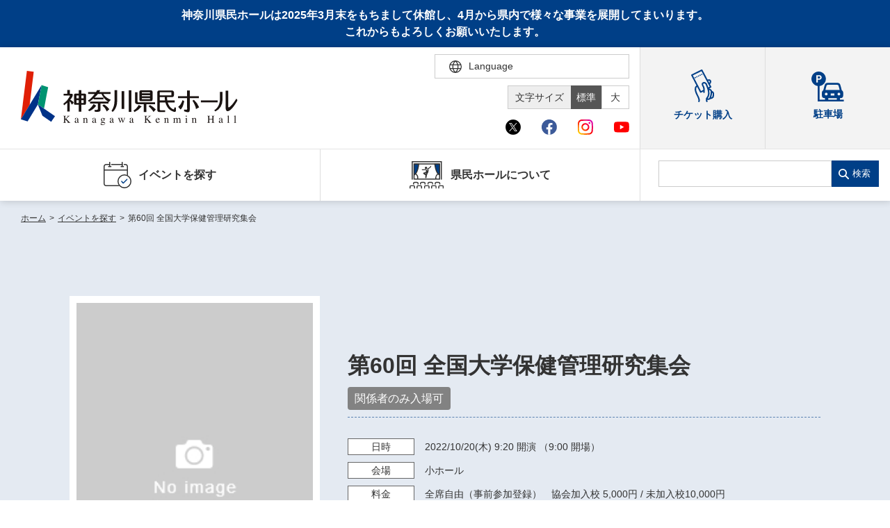

--- FILE ---
content_type: application/javascript
request_url: https://www.kanagawa-kenminhall.com/assets/js/bundle.min.js?v=20250724123842
body_size: 219836
content:
/*! For license information please see bundle.min.js.LICENSE.txt */
!function(){var e,t={34:function(e,t,n){"use strict";var r=n(4901);e.exports=function(e){return"object"==typeof e?null!==e:r(e)}},81:function(e,t,n){"use strict";var r=n(9565),i=n(9306),a=n(8551),o=n(6823),s=n(851),l=TypeError;e.exports=function(e,t){var n=arguments.length<2?s(e):t;if(i(n))return a(r(n,e));throw new l(o(e)+" is not iterable")}},113:function(e,t,n){"use strict";var r=n(6518),i=n(9213).find,a=n(6469),o="find",s=!0;o in[]&&Array(1)[o]((function(){s=!1})),r({target:"Array",proto:!0,forced:s},{find:function(e){return i(this,e,arguments.length>1?arguments[1]:void 0)}}),a(o)},235:function(e,t,n){"use strict";var r=n(9213).forEach,i=n(4598)("forEach");e.exports=i?[].forEach:function(e){return r(this,e,arguments.length>1?arguments[1]:void 0)}},280:function(e,t,n){"use strict";var r=n(6518),i=n(7751),a=n(6395),o=n(550),s=n(916).CONSTRUCTOR,l=n(3438),c=i("Promise"),u=a&&!s;r({target:"Promise",stat:!0,forced:a||s},{resolve:function(e){return l(u&&this===c?o:this,e)}})},283:function(e,t,n){"use strict";var r=n(9504),i=n(9039),a=n(4901),o=n(9297),s=n(3724),l=n(350).CONFIGURABLE,c=n(3706),u=n(1181),d=u.enforce,p=u.get,f=String,h=Object.defineProperty,g=r("".slice),v=r("".replace),m=r([].join),b=s&&!i((function(){return 8!==h((function(){}),"length",{value:8}).length})),y=String(String).split("String"),A=e.exports=function(e,t,n){"Symbol("===g(f(t),0,7)&&(t="["+v(f(t),/^Symbol\(([^)]*)\).*$/,"$1")+"]"),n&&n.getter&&(t="get "+t),n&&n.setter&&(t="set "+t),(!o(e,"name")||l&&e.name!==t)&&(s?h(e,"name",{value:t,configurable:!0}):e.name=t),b&&n&&o(n,"arity")&&e.length!==n.arity&&h(e,"length",{value:n.arity});try{n&&o(n,"constructor")&&n.constructor?s&&h(e,"prototype",{writable:!1}):e.prototype&&(e.prototype=void 0)}catch(e){}var r=d(e);return o(r,"source")||(r.source=m(y,"string"==typeof t?t:"")),e};Function.prototype.toString=A((function(){return a(this)&&p(this).source||c(this)}),"toString")},298:function(e,t,n){"use strict";var r=n(2195),i=n(5397),a=n(8480).f,o=n(7680),s="object"==typeof window&&window&&Object.getOwnPropertyNames?Object.getOwnPropertyNames(window):[];e.exports.f=function(e){return s&&"Window"===r(e)?function(e){try{return a(e)}catch(e){return o(s)}}(e):a(i(e))}},350:function(e,t,n){"use strict";var r=n(3724),i=n(9297),a=Function.prototype,o=r&&Object.getOwnPropertyDescriptor,s=i(a,"name"),l=s&&"something"===function(){}.name,c=s&&(!r||r&&o(a,"name").configurable);e.exports={EXISTS:s,PROPER:l,CONFIGURABLE:c}},397:function(e,t,n){"use strict";var r=n(7751);e.exports=r("document","documentElement")},421:function(e){"use strict";e.exports={}},436:function(e,t,n){"use strict";var r,i,a,o=n(6518),s=n(6395),l=n(6193),c=n(4576),u=n(9565),d=n(6840),p=n(2967),f=n(687),h=n(7633),g=n(9306),v=n(4901),m=n(34),b=n(679),y=n(2293),A=n(9225).set,w=n(1955),x=n(3138),C=n(1103),E=n(8265),S=n(1181),T=n(550),k=n(916),B=n(6043),P="Promise",M=k.CONSTRUCTOR,L=k.REJECTION_EVENT,I=k.SUBCLASSING,D=S.getterFor(P),O=S.set,z=T&&T.prototype,j=T,$=z,F=c.TypeError,R=c.document,N=c.process,Y=B.f,q=Y,H=!!(R&&R.createEvent&&c.dispatchEvent),_="unhandledrejection",W=function(e){var t;return!(!m(e)||!v(t=e.then))&&t},X=function(e,t){var n,r,i,a=t.value,o=1===t.state,s=o?e.ok:e.fail,l=e.resolve,c=e.reject,d=e.domain;try{s?(o||(2===t.rejection&&K(t),t.rejection=1),!0===s?n=a:(d&&d.enter(),n=s(a),d&&(d.exit(),i=!0)),n===e.promise?c(new F("Promise-chain cycle")):(r=W(n))?u(r,n,l,c):l(n)):c(a)}catch(e){d&&!i&&d.exit(),c(e)}},U=function(e,t){e.notified||(e.notified=!0,w((function(){for(var n,r=e.reactions;n=r.get();)X(n,e);e.notified=!1,t&&!e.rejection&&V(e)})))},G=function(e,t,n){var r,i;H?((r=R.createEvent("Event")).promise=t,r.reason=n,r.initEvent(e,!1,!0),c.dispatchEvent(r)):r={promise:t,reason:n},!L&&(i=c["on"+e])?i(r):e===_&&x("Unhandled promise rejection",n)},V=function(e){u(A,c,(function(){var t,n=e.facade,r=e.value;if(J(e)&&(t=C((function(){l?N.emit("unhandledRejection",r,n):G(_,n,r)})),e.rejection=l||J(e)?2:1,t.error))throw t.value}))},J=function(e){return 1!==e.rejection&&!e.parent},K=function(e){u(A,c,(function(){var t=e.facade;l?N.emit("rejectionHandled",t):G("rejectionhandled",t,e.value)}))},Q=function(e,t,n){return function(r){e(t,r,n)}},Z=function(e,t,n){e.done||(e.done=!0,n&&(e=n),e.value=t,e.state=2,U(e,!0))},ee=function(e,t,n){if(!e.done){e.done=!0,n&&(e=n);try{if(e.facade===t)throw new F("Promise can't be resolved itself");var r=W(t);r?w((function(){var n={done:!1};try{u(r,t,Q(ee,n,e),Q(Z,n,e))}catch(t){Z(n,t,e)}})):(e.value=t,e.state=1,U(e,!1))}catch(t){Z({done:!1},t,e)}}};if(M&&($=(j=function(e){b(this,$),g(e),u(r,this);var t=D(this);try{e(Q(ee,t),Q(Z,t))}catch(e){Z(t,e)}}).prototype,(r=function(e){O(this,{type:P,done:!1,notified:!1,parent:!1,reactions:new E,rejection:!1,state:0,value:null})}).prototype=d($,"then",(function(e,t){var n=D(this),r=Y(y(this,j));return n.parent=!0,r.ok=!v(e)||e,r.fail=v(t)&&t,r.domain=l?N.domain:void 0,0===n.state?n.reactions.add(r):w((function(){X(r,n)})),r.promise})),i=function(){var e=new r,t=D(e);this.promise=e,this.resolve=Q(ee,t),this.reject=Q(Z,t)},B.f=Y=function(e){return e===j||undefined===e?new i(e):q(e)},!s&&v(T)&&z!==Object.prototype)){a=z.then,I||d(z,"then",(function(e,t){var n=this;return new j((function(e,t){u(a,n,e,t)})).then(e,t)}),{unsafe:!0});try{delete z.constructor}catch(e){}p&&p(z,$)}o({global:!0,constructor:!0,wrap:!0,forced:M},{Promise:j}),f(j,P,!1,!0),h(P)},511:function(e,t,n){"use strict";var r=n(9167),i=n(9297),a=n(1951),o=n(4913).f;e.exports=function(e){var t=r.Symbol||(r.Symbol={});i(t,e)||o(t,e,{value:a.f(e)})}},537:function(e,t,n){"use strict";var r=n(550),i=n(4428),a=n(916).CONSTRUCTOR;e.exports=a||!i((function(e){r.all(e).then(void 0,(function(){}))}))},550:function(e,t,n){"use strict";var r=n(4576);e.exports=r.Promise},597:function(e,t,n){"use strict";var r=n(9039),i=n(8227),a=n(9519),o=i("species");e.exports=function(e){return a>=51||!r((function(){var t=[];return(t.constructor={})[o]=function(){return{foo:1}},1!==t[e](Boolean).foo}))}},616:function(e,t,n){"use strict";var r=n(9039);e.exports=!r((function(){var e=function(){}.bind();return"function"!=typeof e||e.hasOwnProperty("prototype")}))},655:function(e,t,n){"use strict";var r=n(6955),i=String;e.exports=function(e){if("Symbol"===r(e))throw new TypeError("Cannot convert a Symbol value to a string");return i(e)}},679:function(e,t,n){"use strict";var r=n(1625),i=TypeError;e.exports=function(e,t){if(r(t,e))return e;throw new i("Incorrect invocation")}},687:function(e,t,n){"use strict";var r=n(4913).f,i=n(9297),a=n(8227)("toStringTag");e.exports=function(e,t,n){e&&!n&&(e=e.prototype),e&&!i(e,a)&&r(e,a,{configurable:!0,value:t})}},706:function(e,t,n){"use strict";var r=n(350).PROPER,i=n(9039),a=n(7452);e.exports=function(e){return i((function(){return!!a[e]()||"​᠎"!=="​᠎"[e]()||r&&a[e].name!==e}))}},741:function(e){"use strict";var t=Math.ceil,n=Math.floor;e.exports=Math.trunc||function(e){var r=+e;return(r>0?n:t)(r)}},744:function(e,t,n){"use strict";var r=n(9565),i=n(9504),a=n(9228),o=n(8551),s=n(4117),l=n(7750),c=n(2293),u=n(7829),d=n(8014),p=n(655),f=n(5966),h=n(6682),g=n(8429),v=n(9039),m=g.UNSUPPORTED_Y,b=Math.min,y=i([].push),A=i("".slice),w=!v((function(){var e=/(?:)/,t=e.exec;e.exec=function(){return t.apply(this,arguments)};var n="ab".split(e);return 2!==n.length||"a"!==n[0]||"b"!==n[1]})),x="c"==="abbc".split(/(b)*/)[1]||4!=="test".split(/(?:)/,-1).length||2!=="ab".split(/(?:ab)*/).length||4!==".".split(/(.?)(.?)/).length||".".split(/()()/).length>1||"".split(/.?/).length;a("split",(function(e,t,n){var i="0".split(void 0,0).length?function(e,n){return void 0===e&&0===n?[]:r(t,this,e,n)}:t;return[function(t,n){var a=l(this),o=s(t)?void 0:f(t,e);return o?r(o,t,a,n):r(i,p(a),t,n)},function(e,r){var a=o(this),s=p(e);if(!x){var l=n(i,a,s,r,i!==t);if(l.done)return l.value}var f=c(a,RegExp),g=a.unicode,v=(a.ignoreCase?"i":"")+(a.multiline?"m":"")+(a.unicode?"u":"")+(m?"g":"y"),w=new f(m?"^(?:"+a.source+")":a,v),C=void 0===r?4294967295:r>>>0;if(0===C)return[];if(0===s.length)return null===h(w,s)?[s]:[];for(var E=0,S=0,T=[];S<s.length;){w.lastIndex=m?0:S;var k,B=h(w,m?A(s,S):s);if(null===B||(k=b(d(w.lastIndex+(m?S:0)),s.length))===E)S=u(s,S,g);else{if(y(T,A(s,E,S)),T.length===C)return T;for(var P=1;P<=B.length-1;P++)if(y(T,B[P]),T.length===C)return T;S=E=k}}return y(T,A(s,E)),T}]}),x||!w,m)},757:function(e,t,n){"use strict";var r=n(7751),i=n(4901),a=n(1625),o=n(7040),s=Object;e.exports=o?function(e){return"symbol"==typeof e}:function(e){var t=r("Symbol");return i(t)&&a(t.prototype,s(e))}},778:function(e,t,n){"use strict";var r=n(6518),i=n(7240);r({target:"String",proto:!0,forced:n(3061)("link")},{link:function(e){return i(this,"a","href",e)}})},788:function(e,t,n){"use strict";var r=n(34),i=n(2195),a=n(8227)("match");e.exports=function(e){var t;return r(e)&&(void 0!==(t=e[a])?!!t:"RegExp"===i(e))}},851:function(e,t,n){"use strict";var r=n(6955),i=n(5966),a=n(4117),o=n(6269),s=n(8227)("iterator");e.exports=function(e){if(!a(e))return i(e,s)||i(e,"@@iterator")||o[r(e)]}},875:function(e,t,n){"use strict";var r=n(6518),i=n(9039),a=n(8981),o=n(2787),s=n(2211);r({target:"Object",stat:!0,forced:i((function(){o(1)})),sham:!s},{getPrototypeOf:function(e){return o(a(e))}})},916:function(e,t,n){"use strict";var r=n(4576),i=n(550),a=n(4901),o=n(2796),s=n(3706),l=n(8227),c=n(4215),u=n(6395),d=n(9519),p=i&&i.prototype,f=l("species"),h=!1,g=a(r.PromiseRejectionEvent),v=o("Promise",(function(){var e=s(i),t=e!==String(i);if(!t&&66===d)return!0;if(u&&(!p.catch||!p.finally))return!0;if(!d||d<51||!/native code/.test(e)){var n=new i((function(e){e(1)})),r=function(e){e((function(){}),(function(){}))};if((n.constructor={})[f]=r,!(h=n.then((function(){}))instanceof r))return!0}return!(t||"BROWSER"!==c&&"DENO"!==c||g)}));e.exports={CONSTRUCTOR:v,REJECTION_EVENT:g,SUBCLASSING:h}},1034:function(e,t,n){"use strict";var r=n(9565),i=n(9297),a=n(1625),o=n(7979),s=RegExp.prototype;e.exports=function(e){var t=e.flags;return void 0!==t||"flags"in s||i(e,"flags")||!a(s,e)?t:r(o,e)}},1072:function(e,t,n){"use strict";var r=n(1828),i=n(8727);e.exports=Object.keys||function(e){return r(e,i)}},1088:function(e,t,n){"use strict";var r=n(6518),i=n(9565),a=n(6395),o=n(350),s=n(4901),l=n(3994),c=n(2787),u=n(2967),d=n(687),p=n(6699),f=n(6840),h=n(8227),g=n(6269),v=n(7657),m=o.PROPER,b=o.CONFIGURABLE,y=v.IteratorPrototype,A=v.BUGGY_SAFARI_ITERATORS,w=h("iterator"),x="keys",C="values",E="entries",S=function(){return this};e.exports=function(e,t,n,o,h,v,T){l(n,t,o);var k,B,P,M=function(e){if(e===h&&z)return z;if(!A&&e&&e in D)return D[e];switch(e){case x:case C:case E:return function(){return new n(this,e)}}return function(){return new n(this)}},L=t+" Iterator",I=!1,D=e.prototype,O=D[w]||D["@@iterator"]||h&&D[h],z=!A&&O||M(h),j="Array"===t&&D.entries||O;if(j&&(k=c(j.call(new e)))!==Object.prototype&&k.next&&(a||c(k)===y||(u?u(k,y):s(k[w])||f(k,w,S)),d(k,L,!0,!0),a&&(g[L]=S)),m&&h===C&&O&&O.name!==C&&(!a&&b?p(D,"name",C):(I=!0,z=function(){return i(O,this)})),h)if(B={values:M(C),keys:v?z:M(x),entries:M(E)},T)for(P in B)(A||I||!(P in D))&&f(D,P,B[P]);else r({target:t,proto:!0,forced:A||I},B);return a&&!T||D[w]===z||f(D,w,z,{name:h}),g[t]=z,B}},1103:function(e){"use strict";e.exports=function(e){try{return{error:!1,value:e()}}catch(e){return{error:!0,value:e}}}},1181:function(e,t,n){"use strict";var r,i,a,o=n(8622),s=n(4576),l=n(34),c=n(6699),u=n(9297),d=n(7629),p=n(6119),f=n(421),h="Object already initialized",g=s.TypeError,v=s.WeakMap;if(o||d.state){var m=d.state||(d.state=new v);m.get=m.get,m.has=m.has,m.set=m.set,r=function(e,t){if(m.has(e))throw new g(h);return t.facade=e,m.set(e,t),t},i=function(e){return m.get(e)||{}},a=function(e){return m.has(e)}}else{var b=p("state");f[b]=!0,r=function(e,t){if(u(e,b))throw new g(h);return t.facade=e,c(e,b,t),t},i=function(e){return u(e,b)?e[b]:{}},a=function(e){return u(e,b)}}e.exports={set:r,get:i,has:a,enforce:function(e){return a(e)?i(e):r(e,{})},getterFor:function(e){return function(t){var n;if(!l(t)||(n=i(t)).type!==e)throw new g("Incompatible receiver, "+e+" required");return n}}}},1240:function(e,t,n){"use strict";var r=n(9504);e.exports=r(1..valueOf)},1278:function(e,t,n){"use strict";var r=n(6518),i=n(3724),a=n(5031),o=n(5397),s=n(7347),l=n(4659);r({target:"Object",stat:!0,sham:!i},{getOwnPropertyDescriptors:function(e){for(var t,n,r=o(e),i=s.f,c=a(r),u={},d=0;c.length>d;)void 0!==(n=i(r,t=c[d++]))&&l(u,t,n);return u}})},1291:function(e,t,n){"use strict";var r=n(741);e.exports=function(e){var t=+e;return t!=t||0===t?0:r(t)}},1296:function(e,t,n){"use strict";var r=n(4495);e.exports=r&&!!Symbol.for&&!!Symbol.keyFor},1436:function(e,t,n){"use strict";var r=n(8227)("match");e.exports=function(e){var t=/./;try{"/./"[e](t)}catch(n){try{return t[r]=!1,"/./"[e](t)}catch(e){}}return!1}},1469:function(e,t,n){"use strict";var r=n(7433);e.exports=function(e,t){return new(r(e))(0===t?0:t)}},1481:function(e,t,n){"use strict";var r=n(6518),i=n(6043);r({target:"Promise",stat:!0,forced:n(916).CONSTRUCTOR},{reject:function(e){var t=i.f(this);return(0,t.reject)(e),t.promise}})},1510:function(e,t,n){"use strict";var r=n(6518),i=n(7751),a=n(9297),o=n(655),s=n(5745),l=n(1296),c=s("string-to-symbol-registry"),u=s("symbol-to-string-registry");r({target:"Symbol",stat:!0,forced:!l},{for:function(e){var t=o(e);if(a(c,t))return c[t];var n=i("Symbol")(t);return c[t]=n,u[n]=t,n}})},1625:function(e,t,n){"use strict";var r=n(9504);e.exports=r({}.isPrototypeOf)},1699:function(e,t,n){"use strict";var r=n(6518),i=n(9504),a=n(5749),o=n(7750),s=n(655),l=n(1436),c=i("".indexOf);r({target:"String",proto:!0,forced:!l("includes")},{includes:function(e){return!!~c(s(o(this)),s(a(e)),arguments.length>1?arguments[1]:void 0)}})},1761:function(e,t,n){"use strict";var r=n(9565),i=n(9228),a=n(8551),o=n(4117),s=n(8014),l=n(655),c=n(7750),u=n(5966),d=n(7829),p=n(6682);i("match",(function(e,t,n){return[function(t){var n=c(this),i=o(t)?void 0:u(t,e);return i?r(i,t,n):new RegExp(t)[e](l(n))},function(e){var r=a(this),i=l(e),o=n(t,r,i);if(o.done)return o.value;if(!r.global)return p(r,i);var c=r.unicode;r.lastIndex=0;for(var u,f=[],h=0;null!==(u=p(r,i));){var g=l(u[0]);f[h]=g,""===g&&(r.lastIndex=d(i,s(r.lastIndex),c)),h++}return 0===h?null:f}]}))},1828:function(e,t,n){"use strict";var r=n(9504),i=n(9297),a=n(5397),o=n(9617).indexOf,s=n(421),l=r([].push);e.exports=function(e,t){var n,r=a(e),c=0,u=[];for(n in r)!i(s,n)&&i(r,n)&&l(u,n);for(;t.length>c;)i(r,n=t[c++])&&(~o(u,n)||l(u,n));return u}},1854:function(e,t,n){"use strict";var r=n(4991),i=n.n(r),a=n(6314),o=n.n(a)()(i());o.push([e.id,'body.compensate-for-scrollbar{overflow:hidden}.fancybox-active{height:auto}.fancybox-is-hidden{left:-9999px;margin:0;position:absolute!important;top:-9999px;visibility:hidden}.fancybox-container{-webkit-tap-highlight-color:transparent;-webkit-backface-visibility:hidden;height:100%;left:0;outline:none;position:fixed;top:0;touch-action:manipulation;transform:translateZ(0);width:100%;z-index:99992}.fancybox-container *{box-sizing:border-box}.fancybox-bg,.fancybox-inner,.fancybox-outer,.fancybox-stage{bottom:0;left:0;position:absolute;right:0;top:0}.fancybox-outer{-webkit-overflow-scrolling:touch;overflow-y:auto}.fancybox-bg{background:#1e1e1e;opacity:0;transition-duration:inherit;transition-property:opacity;transition-timing-function:cubic-bezier(.47,0,.74,.71)}.fancybox-is-open .fancybox-bg{opacity:.9;transition-timing-function:cubic-bezier(.22,.61,.36,1)}.fancybox-caption,.fancybox-infobar,.fancybox-navigation .fancybox-button,.fancybox-toolbar{direction:ltr;opacity:0;position:absolute;transition:opacity .25s ease,visibility 0s ease .25s;visibility:hidden;z-index:99997}.fancybox-show-caption .fancybox-caption,.fancybox-show-infobar .fancybox-infobar,.fancybox-show-nav .fancybox-navigation .fancybox-button,.fancybox-show-toolbar .fancybox-toolbar{opacity:1;transition:opacity .25s ease 0s,visibility 0s ease 0s;visibility:visible}.fancybox-infobar{-webkit-font-smoothing:subpixel-antialiased;-webkit-touch-callout:none;color:#ccc;font-size:13px;height:44px;left:0;line-height:44px;min-width:44px;mix-blend-mode:difference;padding:0 10px;pointer-events:none;top:0;-webkit-user-select:none;-moz-user-select:none;-ms-user-select:none;user-select:none}.fancybox-toolbar{right:0;top:0}.fancybox-stage{direction:ltr;overflow:visible;transform:translateZ(0);z-index:99994}.fancybox-is-open .fancybox-stage{overflow:hidden}.fancybox-slide{-webkit-overflow-scrolling:touch;-webkit-backface-visibility:hidden;display:none;height:100%;left:0;outline:none;overflow:auto;padding:44px;position:absolute;text-align:center;top:0;transition-property:transform,opacity;white-space:normal;width:100%;z-index:99994}.fancybox-slide:before{content:"";display:inline-block;font-size:0;height:100%;vertical-align:middle;width:0}.fancybox-is-sliding .fancybox-slide,.fancybox-slide--current,.fancybox-slide--next,.fancybox-slide--previous{display:block}.fancybox-slide--image{overflow:hidden;padding:44px 0}.fancybox-slide--image:before{display:none}.fancybox-slide--html{padding:6px}.fancybox-content{-webkit-overflow-scrolling:touch;background:#fff;display:inline-block;margin:0;max-width:100%;overflow:auto;padding:44px;position:relative;text-align:left;vertical-align:middle}.fancybox-slide--image .fancybox-content{animation-timing-function:cubic-bezier(.5,0,.14,1);-webkit-backface-visibility:hidden;background:transparent;background-repeat:no-repeat;background-size:100% 100%;left:0;max-width:none;overflow:visible;padding:0;position:absolute;top:0;transform-origin:top left;transition-property:transform,opacity;-webkit-user-select:none;-moz-user-select:none;-ms-user-select:none;user-select:none;z-index:99995}.fancybox-can-zoomOut .fancybox-content{cursor:zoom-out}.fancybox-can-zoomIn .fancybox-content{cursor:zoom-in}.fancybox-can-pan .fancybox-content,.fancybox-can-swipe .fancybox-content{cursor:grab}.fancybox-is-grabbing .fancybox-content{cursor:grabbing}.fancybox-container [data-selectable=true]{cursor:text}.fancybox-image,.fancybox-spaceball{background:transparent;border:0;height:100%;left:0;margin:0;max-height:none;max-width:none;padding:0;position:absolute;top:0;-webkit-user-select:none;-moz-user-select:none;-ms-user-select:none;user-select:none;width:100%}.fancybox-spaceball{z-index:1}.fancybox-slide--iframe .fancybox-content,.fancybox-slide--map .fancybox-content,.fancybox-slide--pdf .fancybox-content,.fancybox-slide--video .fancybox-content{height:100%;overflow:visible;padding:0;width:100%}.fancybox-slide--video .fancybox-content{background:#000}.fancybox-slide--map .fancybox-content{background:#e5e3df}.fancybox-slide--iframe .fancybox-content{background:#fff}.fancybox-iframe,.fancybox-video{background:transparent;border:0;display:block;height:100%;margin:0;overflow:hidden;padding:0;width:100%}.fancybox-iframe{left:0;position:absolute;top:0}.fancybox-error{background:#fff;cursor:default;max-width:400px;padding:40px;width:100%}.fancybox-error p{color:#444;font-size:16px;line-height:20px;margin:0;padding:0}.fancybox-button{background:rgba(30,30,30,.6);border:0;border-radius:0;box-shadow:none;cursor:pointer;display:inline-block;height:44px;margin:0;padding:10px;position:relative;transition:color .2s;vertical-align:top;visibility:inherit;width:44px}.fancybox-button,.fancybox-button:link,.fancybox-button:visited{color:#ccc}.fancybox-button:hover{color:#fff}.fancybox-button:focus{outline:none}.fancybox-button.fancybox-focus{outline:1px dotted}.fancybox-button[disabled],.fancybox-button[disabled]:hover{color:#888;cursor:default;outline:none}.fancybox-button div{height:100%}.fancybox-button svg{display:block;height:100%;overflow:visible;position:relative;width:100%}.fancybox-button svg path{fill:currentColor;stroke-width:0}.fancybox-button--fsenter svg:nth-child(2),.fancybox-button--fsexit svg:first-child,.fancybox-button--pause svg:first-child,.fancybox-button--play svg:nth-child(2){display:none}.fancybox-progress{background:#ff5268;height:2px;left:0;position:absolute;right:0;top:0;transform:scaleX(0);transform-origin:0;transition-property:transform;transition-timing-function:linear;z-index:99998}.fancybox-close-small{background:transparent;border:0;border-radius:0;color:#ccc;cursor:pointer;opacity:.8;padding:8px;position:absolute;right:-12px;top:-44px;z-index:401}.fancybox-close-small:hover{color:#fff;opacity:1}.fancybox-slide--html .fancybox-close-small{color:currentColor;padding:10px;right:0;top:0}.fancybox-slide--image.fancybox-is-scaling .fancybox-content{overflow:hidden}.fancybox-is-scaling .fancybox-close-small,.fancybox-is-zoomable.fancybox-can-pan .fancybox-close-small{display:none}.fancybox-navigation .fancybox-button{background-clip:content-box;height:100px;opacity:0;position:absolute;top:calc(50% - 50px);width:70px}.fancybox-navigation .fancybox-button div{padding:7px}.fancybox-navigation .fancybox-button--arrow_left{left:0;left:env(safe-area-inset-left);padding:31px 26px 31px 6px}.fancybox-navigation .fancybox-button--arrow_right{padding:31px 6px 31px 26px;right:0;right:env(safe-area-inset-right)}.fancybox-caption{background:linear-gradient(0deg,rgba(0,0,0,.85) 0,rgba(0,0,0,.3) 50%,rgba(0,0,0,.15) 65%,rgba(0,0,0,.075) 75.5%,rgba(0,0,0,.037) 82.85%,rgba(0,0,0,.019) 88%,transparent);bottom:0;color:#eee;font-size:14px;font-weight:400;left:0;line-height:1.5;padding:75px 44px 25px;pointer-events:none;right:0;text-align:center;z-index:99996}@supports (padding:max(0px)){.fancybox-caption{padding:75px max(44px,env(safe-area-inset-right)) max(25px,env(safe-area-inset-bottom)) max(44px,env(safe-area-inset-left))}}.fancybox-caption--separate{margin-top:-50px}.fancybox-caption__body{max-height:50vh;overflow:auto;pointer-events:all}.fancybox-caption a,.fancybox-caption a:link,.fancybox-caption a:visited{color:#ccc;text-decoration:none}.fancybox-caption a:hover{color:#fff;text-decoration:underline}.fancybox-loading{animation:fancybox-rotate 1s linear infinite;background:transparent;border:4px solid;border-color:#888 #888 #fff;border-radius:50%;height:50px;left:50%;margin:-25px 0 0 -25px;opacity:.7;padding:0;position:absolute;top:50%;width:50px;z-index:99999}@keyframes fancybox-rotate{to{transform:rotate(1turn)}}.fancybox-animated{transition-timing-function:cubic-bezier(0,0,.25,1)}.fancybox-fx-slide.fancybox-slide--previous{opacity:0;transform:translate3d(-100%,0,0)}.fancybox-fx-slide.fancybox-slide--next{opacity:0;transform:translate3d(100%,0,0)}.fancybox-fx-slide.fancybox-slide--current{opacity:1;transform:translateZ(0)}.fancybox-fx-fade.fancybox-slide--next,.fancybox-fx-fade.fancybox-slide--previous{opacity:0;transition-timing-function:cubic-bezier(.19,1,.22,1)}.fancybox-fx-fade.fancybox-slide--current{opacity:1}.fancybox-fx-zoom-in-out.fancybox-slide--previous{opacity:0;transform:scale3d(1.5,1.5,1.5)}.fancybox-fx-zoom-in-out.fancybox-slide--next{opacity:0;transform:scale3d(.5,.5,.5)}.fancybox-fx-zoom-in-out.fancybox-slide--current{opacity:1;transform:scaleX(1)}.fancybox-fx-rotate.fancybox-slide--previous{opacity:0;transform:rotate(-1turn)}.fancybox-fx-rotate.fancybox-slide--next{opacity:0;transform:rotate(1turn)}.fancybox-fx-rotate.fancybox-slide--current{opacity:1;transform:rotate(0deg)}.fancybox-fx-circular.fancybox-slide--previous{opacity:0;transform:scale3d(0,0,0) translate3d(-100%,0,0)}.fancybox-fx-circular.fancybox-slide--next{opacity:0;transform:scale3d(0,0,0) translate3d(100%,0,0)}.fancybox-fx-circular.fancybox-slide--current{opacity:1;transform:scaleX(1) translateZ(0)}.fancybox-fx-tube.fancybox-slide--previous{transform:translate3d(-100%,0,0) scale(.1) skew(-10deg)}.fancybox-fx-tube.fancybox-slide--next{transform:translate3d(100%,0,0) scale(.1) skew(10deg)}.fancybox-fx-tube.fancybox-slide--current{transform:translateZ(0) scale(1)}@media (max-height:576px){.fancybox-slide{padding-left:6px;padding-right:6px}.fancybox-slide--image{padding:6px 0}.fancybox-close-small{right:-6px}.fancybox-slide--image .fancybox-close-small{background:#4e4e4e;color:#f2f4f6;height:36px;opacity:1;padding:6px;right:0;top:0;width:36px}.fancybox-caption{padding-left:12px;padding-right:12px}@supports (padding:max(0px)){.fancybox-caption{padding-left:max(12px,env(safe-area-inset-left));padding-right:max(12px,env(safe-area-inset-right))}}}.fancybox-share{background:#f4f4f4;border-radius:3px;max-width:90%;padding:30px;text-align:center}.fancybox-share h1{color:#222;font-size:35px;font-weight:700;margin:0 0 20px}.fancybox-share p{margin:0;padding:0}.fancybox-share__button{border:0;border-radius:3px;display:inline-block;font-size:14px;font-weight:700;line-height:40px;margin:0 5px 10px;min-width:130px;padding:0 15px;text-decoration:none;transition:all .2s;-webkit-user-select:none;-moz-user-select:none;-ms-user-select:none;user-select:none;white-space:nowrap}.fancybox-share__button:link,.fancybox-share__button:visited{color:#fff}.fancybox-share__button:hover{text-decoration:none}.fancybox-share__button--fb{background:#3b5998}.fancybox-share__button--fb:hover{background:#344e86}.fancybox-share__button--pt{background:#bd081d}.fancybox-share__button--pt:hover{background:#aa0719}.fancybox-share__button--tw{background:#1da1f2}.fancybox-share__button--tw:hover{background:#0d95e8}.fancybox-share__button svg{height:25px;margin-right:7px;position:relative;top:-1px;vertical-align:middle;width:25px}.fancybox-share__button svg path{fill:#fff}.fancybox-share__input{background:transparent;border:0;border-bottom:1px solid #d7d7d7;border-radius:0;color:#5d5b5b;font-size:14px;margin:10px 0 0;outline:none;padding:10px 15px;width:100%}.fancybox-thumbs{-webkit-overflow-scrolling:touch;-ms-overflow-style:-ms-autohiding-scrollbar;-webkit-tap-highlight-color:rgba(0,0,0,0);background:#ddd;bottom:0;display:none;margin:0;padding:2px 2px 4px;position:absolute;right:0;top:0;width:212px;z-index:99995}.fancybox-thumbs-x{overflow-x:auto;overflow-y:hidden}.fancybox-show-thumbs .fancybox-thumbs{display:block}.fancybox-show-thumbs .fancybox-inner{right:212px}.fancybox-thumbs__list{font-size:0;height:100%;list-style:none;margin:0;overflow-x:hidden;overflow-y:auto;padding:0;position:absolute;position:relative;white-space:nowrap;width:100%}.fancybox-thumbs-x .fancybox-thumbs__list{overflow:hidden}.fancybox-thumbs-y .fancybox-thumbs__list::-webkit-scrollbar{width:7px}.fancybox-thumbs-y .fancybox-thumbs__list::-webkit-scrollbar-track{background:#fff;border-radius:10px;box-shadow:inset 0 0 6px rgba(0,0,0,.3)}.fancybox-thumbs-y .fancybox-thumbs__list::-webkit-scrollbar-thumb{background:#2a2a2a;border-radius:10px}.fancybox-thumbs__list a{-webkit-tap-highlight-color:transparent;backface-visibility:hidden;background-color:rgba(0,0,0,.1);background-position:50%;background-repeat:no-repeat;background-size:cover;cursor:pointer;float:left;height:75px;margin:2px;max-height:calc(100% - 8px);max-width:calc(50% - 4px);outline:none;overflow:hidden;padding:0;position:relative;width:100px}.fancybox-thumbs__list a:before{border:6px solid #ff5268;bottom:0;content:"";left:0;opacity:0;position:absolute;right:0;top:0;transition:all .2s cubic-bezier(.25,.46,.45,.94);z-index:99991}.fancybox-thumbs__list a:focus:before{opacity:.5}.fancybox-thumbs__list a.fancybox-thumbs-active:before{opacity:1}@media (max-width:576px){.fancybox-thumbs{width:110px}.fancybox-show-thumbs .fancybox-inner{right:110px}.fancybox-thumbs__list a{max-width:calc(100% - 10px)}}',"",{version:3,sources:["webpack://./resources/js/vendors/jquery.fancybox.css"],names:[],mappings:"AAAA,8BACI,eACJ,CAEA,iBACI,WACJ,CAEA,oBACI,YAAa,CACb,QAAS,CACT,2BAA6B,CAC7B,WAAY,CACZ,iBACJ,CAEA,oBAMI,uCAAwC,CALxC,kCAAmC,CACnC,WAAY,CACZ,MAAO,CACP,YAAa,CACb,cAAe,CAEf,KAAM,CAEN,yBAA0B,CAC1B,uBAAwB,CACxB,UAAW,CACX,aACJ,CAEA,sBACI,qBACJ,CAEA,6DAII,QAAS,CACT,MAAO,CACP,iBAAkB,CAClB,OAAQ,CACR,KACJ,CAEA,gBACI,gCAAiC,CACjC,eACJ,CAEA,aACI,kBAA2B,CAC3B,SAAU,CACV,2BAA4B,CAC5B,2BAA4B,CAC5B,sDACJ,CAEA,+BACI,UAAW,CACX,sDACJ,CAEA,4FAII,aAAc,CACd,SAAU,CACV,iBAAkB,CAClB,oDAAsD,CACtD,iBAAkB,CAClB,aACJ,CAEA,oLAII,SAAU,CACV,qDAAuD,CACvD,kBACJ,CAEA,kBAGI,2CAA4C,CAS5C,0BAA2B,CAX3B,UAAW,CACX,cAAe,CAEf,WAAY,CACZ,MAAO,CACP,gBAAiB,CACjB,cAAe,CACf,yBAA0B,CAC1B,cAAe,CACf,mBAAoB,CACpB,KAAM,CAEN,wBAAyB,CACzB,qBAAsB,CACtB,oBAAqB,CACrB,gBACJ,CAEA,kBACI,OAAQ,CACR,KACJ,CAEA,gBACI,aAAc,CACd,gBAAiB,CACjB,uBAAwB,CACxB,aACJ,CAEA,kCACI,eACJ,CAEA,gBAQI,gCAAiC,CAPjC,kCAAmC,CAEnC,YAAa,CACb,WAAY,CACZ,MAAO,CACP,YAAa,CACb,aAAc,CAEd,YAAa,CACb,iBAAkB,CAClB,iBAAkB,CAClB,KAAM,CACN,qCAAuC,CACvC,kBAAmB,CACnB,UAAW,CACX,aACJ,CAEA,uBACI,UAAW,CACX,oBAAqB,CACrB,WAAY,CACZ,WAAY,CACZ,qBAAsB,CACtB,OACJ,CAEA,8GAII,aACJ,CAEA,uBACI,eAAgB,CAChB,cACJ,CAEA,8BACI,YACJ,CAEA,sBACI,WACJ,CAEA,kBAMI,gCAAiC,CALjC,eAAgB,CAChB,oBAAqB,CACrB,QAAS,CACT,cAAe,CACf,aAAc,CAEd,YAAa,CACb,iBAAkB,CAClB,eAAgB,CAChB,qBACJ,CAEA,yCACI,kDAAsD,CACtD,kCAAmC,CACnC,sBAAuB,CACvB,2BAA4B,CAC5B,yBAA0B,CAC1B,MAAO,CACP,cAAe,CACf,gBAAiB,CACjB,SAAU,CACV,iBAAkB,CAClB,KAAM,CAEN,yBAA0B,CAC1B,qCAAuC,CACvC,wBAAyB,CACzB,qBAAsB,CACtB,oBAAqB,CACrB,gBAAiB,CACjB,aACJ,CAEA,wCACI,eACJ,CAEA,uCACI,cACJ,CAEA,0EAGI,WACJ,CAEA,wCAEI,eACJ,CAEA,2CACI,WACJ,CAEA,oCAEI,sBAAuB,CACvB,QAAS,CACT,WAAY,CACZ,MAAO,CACP,QAAS,CACT,eAAgB,CAChB,cAAe,CACf,SAAU,CACV,iBAAkB,CAClB,KAAM,CACN,wBAAyB,CACzB,qBAAsB,CACtB,oBAAqB,CACrB,gBAAiB,CACjB,UACJ,CAEA,oBACI,SACJ,CAEA,iKAII,WAAY,CACZ,gBAAiB,CACjB,SAAU,CACV,UACJ,CAEA,yCACI,eACJ,CAEA,uCACI,kBACJ,CAEA,0CACI,eACJ,CAEA,iCAEI,sBAAuB,CACvB,QAAS,CACT,aAAc,CACd,WAAY,CACZ,QAAS,CACT,eAAgB,CAChB,SAAU,CACV,UACJ,CAGA,iBACI,MAAO,CACP,iBAAkB,CAClB,KACJ,CAEA,gBACI,eAAgB,CAChB,cAAe,CACf,eAAgB,CAChB,YAAa,CACb,UACJ,CAEA,kBACI,UAAW,CACX,cAAe,CACf,gBAAiB,CACjB,QAAS,CACT,SACJ,CAIA,iBACI,4BAAgC,CAChC,QAAS,CACT,eAAgB,CAChB,eAAgB,CAChB,cAAe,CACf,oBAAqB,CACrB,WAAY,CACZ,QAAS,CACT,YAAa,CACb,iBAAkB,CAClB,oBAAqB,CACrB,kBAAmB,CACnB,kBAAmB,CACnB,UACJ,CAEA,gEAGI,UACJ,CAEA,uBACI,UACJ,CAEA,uBACI,YACJ,CAEA,gCACI,kBACJ,CAEA,4DAEI,UAAW,CACX,cAAe,CACf,YACJ,CAGA,qBACI,WACJ,CAEA,qBACI,aAAc,CACd,WAAY,CACZ,gBAAiB,CACjB,iBAAkB,CAClB,UACJ,CAEA,0BACI,iBAAkB,CAClB,cACJ,CAOA,oKAEI,YACJ,CAEA,mBACI,kBAAmB,CACnB,UAAW,CACX,MAAO,CACP,iBAAkB,CAClB,OAAQ,CACR,KAAM,CAEN,mBAAoB,CAEpB,kBAAmB,CACnB,6BAA8B,CAC9B,iCAAkC,CAClC,aACJ,CAIA,sBACI,sBAAuB,CACvB,QAAS,CACT,eAAgB,CAChB,UAAW,CACX,cAAe,CACf,UAAW,CACX,WAAY,CACZ,iBAAkB,CAClB,WAAY,CACZ,SAAU,CACV,WACJ,CAEA,4BACI,UAAW,CACX,SACJ,CAEA,4CACI,kBAAmB,CACnB,YAAa,CACb,OAAQ,CACR,KACJ,CAEA,6DACI,eACJ,CAEA,wGAEI,YACJ,CAIA,sCACI,2BAA4B,CAC5B,YAAa,CACb,SAAU,CACV,iBAAkB,CAClB,oBAAqB,CACrB,UACJ,CAEA,0CACI,WACJ,CAEA,kDACI,MAAO,CACP,8BAA+B,CAC/B,0BACJ,CAEA,mDACI,0BAA2B,CAC3B,OAAQ,CACR,gCACJ,CAIA,kBACI,yKAO0B,CAC1B,QAAS,CACT,UAAW,CACX,cAAe,CACf,eAAgB,CAChB,MAAO,CACP,eAAgB,CAChB,sBAA4B,CAC5B,mBAAoB,CACpB,OAAQ,CACR,iBAAkB,CAClB,aACJ,CAEA,6BACI,kBACI,2HACJ,CACJ,CAEA,4BACI,gBACJ,CAEA,wBACI,eAAgB,CAChB,aAAc,CACd,kBACJ,CAEA,yEAGI,UAAW,CACX,oBACJ,CAEA,0BACI,UAAW,CACX,yBACJ,CAIA,kBACI,4CAA6C,CAC7C,sBAAuB,CAEvB,gBAAyB,CAAzB,2BAAyB,CACzB,iBAAkB,CAClB,WAAY,CACZ,QAAS,CACT,sBAAuB,CACvB,UAAW,CACX,SAAU,CACV,iBAAkB,CAClB,OAAQ,CACR,UAAW,CACX,aACJ,CAEA,2BACI,GACI,uBACJ,CACJ,CAIA,mBACI,kDACJ,CAIA,4CACI,SAAU,CACV,gCACJ,CAEA,wCACI,SAAU,CACV,+BACJ,CAEA,2CACI,SAAU,CACV,uBACJ,CAIA,kFAEI,SAAU,CACV,oDACJ,CAEA,0CACI,SACJ,CAIA,kDACI,SAAU,CACV,8BACJ,CAEA,8CACI,SAAU,CACV,2BACJ,CAEA,iDACI,SAAU,CACV,mBACJ,CAIA,6CACI,SAAU,CAEV,wBACJ,CAEA,yCACI,SAAU,CAEV,uBACJ,CAEA,4CACI,SAAU,CAEV,sBACJ,CAIA,+CACI,SAAU,CACV,+CACJ,CAEA,2CACI,SAAU,CACV,8CACJ,CAEA,8CACI,SAAU,CACV,iCACJ,CAIA,2CACI,uDACJ,CAEA,uCACI,qDACJ,CAEA,0CACI,gCACJ,CAGA,0BACI,gBACI,gBAAiB,CACjB,iBACJ,CAEA,uBACI,aACJ,CAEA,sBACI,UACJ,CAEA,6CACI,kBAAmB,CACnB,aAAc,CACd,WAAY,CACZ,SAAU,CACV,WAAY,CACZ,OAAQ,CACR,KAAM,CACN,UACJ,CAEA,kBACI,iBAAkB,CAClB,kBACJ,CAEA,6BACI,kBACI,gDAAkD,CAClD,kDACJ,CACJ,CACJ,CAGA,gBACI,kBAAmB,CACnB,iBAAkB,CAClB,aAAc,CACd,YAAa,CACb,iBACJ,CAEA,mBACI,UAAW,CACX,cAAe,CACf,eAAgB,CAChB,eACJ,CAEA,kBACI,QAAS,CACT,SACJ,CAEA,wBACI,QAAS,CACT,iBAAkB,CAClB,oBAAqB,CACrB,cAAe,CACf,eAAgB,CAChB,gBAAiB,CACjB,iBAAsB,CACtB,eAAgB,CAChB,cAAe,CACf,oBAAqB,CACrB,kBAAmB,CACnB,wBAAyB,CACzB,qBAAsB,CACtB,oBAAqB,CACrB,gBAAiB,CACjB,kBACJ,CAEA,6DAEI,UACJ,CAEA,8BACI,oBACJ,CAEA,4BACI,kBACJ,CAEA,kCACI,kBACJ,CAEA,4BACI,kBACJ,CAEA,kCACI,kBACJ,CAEA,4BACI,kBACJ,CAEA,kCACI,kBACJ,CAEA,4BACI,WAAY,CACZ,gBAAiB,CACjB,iBAAkB,CAClB,QAAS,CACT,qBAAsB,CACtB,UACJ,CAEA,iCACI,SACJ,CAEA,uBACI,sBAAuB,CACvB,QAAS,CACT,+BAAgC,CAChC,eAAgB,CAChB,aAAc,CACd,cAAe,CACf,eAAkB,CAClB,YAAa,CACb,iBAAkB,CAClB,UACJ,CAGA,iBAKI,gCAAiC,CACjC,2CAA4C,CAI5C,yCAA6C,CAT7C,eAAgB,CAChB,QAAS,CACT,YAAa,CACb,QAAS,CAGT,mBAAwB,CACxB,iBAAkB,CAClB,OAAQ,CAER,KAAM,CACN,WAAY,CACZ,aACJ,CAEA,mBACI,eAAgB,CAChB,iBACJ,CAEA,uCACI,aACJ,CAEA,sCACI,WACJ,CAEA,uBACI,WAAY,CACZ,WAAY,CACZ,eAAgB,CAChB,QAAS,CACT,iBAAkB,CAClB,eAAgB,CAChB,SAAU,CACV,iBAAkB,CAClB,iBAAkB,CAClB,kBAAmB,CACnB,UACJ,CAEA,0CACI,eACJ,CAEA,6DACI,SACJ,CAEA,mEACI,eAAgB,CAChB,kBAAmB,CACnB,uCACJ,CAEA,mEACI,kBAAmB,CACnB,kBACJ,CAEA,yBAiBI,uCAAwC,CAfxC,0BAA2B,CAC3B,+BAAmC,CACnC,uBAAkC,CAClC,2BAA4B,CAC5B,qBAAsB,CACtB,cAAe,CACf,UAAW,CACX,WAAY,CACZ,UAAW,CACX,2BAA4B,CAC5B,yBAA0B,CAC1B,YAAa,CACb,eAAgB,CAChB,SAAU,CACV,iBAAkB,CAElB,WACJ,CAEA,gCACI,wBAAyB,CACzB,QAAS,CACT,UAAW,CACX,MAAO,CACP,SAAU,CACV,iBAAkB,CAClB,OAAQ,CACR,KAAM,CACN,gDAAoD,CACpD,aACJ,CAEA,sCACI,UACJ,CAEA,uDACI,SACJ,CAGA,yBACI,iBACI,WACJ,CAEA,sCACI,WACJ,CAEA,yBACI,2BACJ,CACJ",sourcesContent:["body.compensate-for-scrollbar {\n    overflow: hidden;\n}\n\n.fancybox-active {\n    height: auto;\n}\n\n.fancybox-is-hidden {\n    left: -9999px;\n    margin: 0;\n    position: absolute !important;\n    top: -9999px;\n    visibility: hidden;\n}\n\n.fancybox-container {\n    -webkit-backface-visibility: hidden;\n    height: 100%;\n    left: 0;\n    outline: none;\n    position: fixed;\n    -webkit-tap-highlight-color: transparent;\n    top: 0;\n    -ms-touch-action: manipulation;\n    touch-action: manipulation;\n    transform: translateZ(0);\n    width: 100%;\n    z-index: 99992;\n}\n\n.fancybox-container * {\n    box-sizing: border-box;\n}\n\n.fancybox-outer,\n.fancybox-inner,\n.fancybox-bg,\n.fancybox-stage {\n    bottom: 0;\n    left: 0;\n    position: absolute;\n    right: 0;\n    top: 0;\n}\n\n.fancybox-outer {\n    -webkit-overflow-scrolling: touch;\n    overflow-y: auto;\n}\n\n.fancybox-bg {\n    background: rgb(30, 30, 30);\n    opacity: 0;\n    transition-duration: inherit;\n    transition-property: opacity;\n    transition-timing-function: cubic-bezier(.47, 0, .74, .71);\n}\n\n.fancybox-is-open .fancybox-bg {\n    opacity: .9;\n    transition-timing-function: cubic-bezier(.22, .61, .36, 1);\n}\n\n.fancybox-infobar,\n.fancybox-toolbar,\n.fancybox-caption,\n.fancybox-navigation .fancybox-button {\n    direction: ltr;\n    opacity: 0;\n    position: absolute;\n    transition: opacity .25s ease, visibility 0s ease .25s;\n    visibility: hidden;\n    z-index: 99997;\n}\n\n.fancybox-show-infobar .fancybox-infobar,\n.fancybox-show-toolbar .fancybox-toolbar,\n.fancybox-show-caption .fancybox-caption,\n.fancybox-show-nav .fancybox-navigation .fancybox-button {\n    opacity: 1;\n    transition: opacity .25s ease 0s, visibility 0s ease 0s;\n    visibility: visible;\n}\n\n.fancybox-infobar {\n    color: #ccc;\n    font-size: 13px;\n    -webkit-font-smoothing: subpixel-antialiased;\n    height: 44px;\n    left: 0;\n    line-height: 44px;\n    min-width: 44px;\n    mix-blend-mode: difference;\n    padding: 0 10px;\n    pointer-events: none;\n    top: 0;\n    -webkit-touch-callout: none;\n    -webkit-user-select: none;\n    -moz-user-select: none;\n    -ms-user-select: none;\n    user-select: none;\n}\n\n.fancybox-toolbar {\n    right: 0;\n    top: 0;\n}\n\n.fancybox-stage {\n    direction: ltr;\n    overflow: visible;\n    transform: translateZ(0);\n    z-index: 99994;\n}\n\n.fancybox-is-open .fancybox-stage {\n    overflow: hidden;\n}\n\n.fancybox-slide {\n    -webkit-backface-visibility: hidden;\n    /* Using without prefix would break IE11 */\n    display: none;\n    height: 100%;\n    left: 0;\n    outline: none;\n    overflow: auto;\n    -webkit-overflow-scrolling: touch;\n    padding: 44px;\n    position: absolute;\n    text-align: center;\n    top: 0;\n    transition-property: transform, opacity;\n    white-space: normal;\n    width: 100%;\n    z-index: 99994;\n}\n\n.fancybox-slide::before {\n    content: '';\n    display: inline-block;\n    font-size: 0;\n    height: 100%;\n    vertical-align: middle;\n    width: 0;\n}\n\n.fancybox-is-sliding .fancybox-slide,\n.fancybox-slide--previous,\n.fancybox-slide--current,\n.fancybox-slide--next {\n    display: block;\n}\n\n.fancybox-slide--image {\n    overflow: hidden;\n    padding: 44px 0;\n}\n\n.fancybox-slide--image::before {\n    display: none;\n}\n\n.fancybox-slide--html {\n    padding: 6px;\n}\n\n.fancybox-content {\n    background: #fff;\n    display: inline-block;\n    margin: 0;\n    max-width: 100%;\n    overflow: auto;\n    -webkit-overflow-scrolling: touch;\n    padding: 44px;\n    position: relative;\n    text-align: left;\n    vertical-align: middle;\n}\n\n.fancybox-slide--image .fancybox-content {\n    animation-timing-function: cubic-bezier(.5, 0, .14, 1);\n    -webkit-backface-visibility: hidden;\n    background: transparent;\n    background-repeat: no-repeat;\n    background-size: 100% 100%;\n    left: 0;\n    max-width: none;\n    overflow: visible;\n    padding: 0;\n    position: absolute;\n    top: 0;\n    -ms-transform-origin: top left;\n    transform-origin: top left;\n    transition-property: transform, opacity;\n    -webkit-user-select: none;\n    -moz-user-select: none;\n    -ms-user-select: none;\n    user-select: none;\n    z-index: 99995;\n}\n\n.fancybox-can-zoomOut .fancybox-content {\n    cursor: zoom-out;\n}\n\n.fancybox-can-zoomIn .fancybox-content {\n    cursor: zoom-in;\n}\n\n.fancybox-can-swipe .fancybox-content,\n.fancybox-can-pan .fancybox-content {\n    cursor: -webkit-grab;\n    cursor: grab;\n}\n\n.fancybox-is-grabbing .fancybox-content {\n    cursor: -webkit-grabbing;\n    cursor: grabbing;\n}\n\n.fancybox-container [data-selectable='true'] {\n    cursor: text;\n}\n\n.fancybox-image,\n.fancybox-spaceball {\n    background: transparent;\n    border: 0;\n    height: 100%;\n    left: 0;\n    margin: 0;\n    max-height: none;\n    max-width: none;\n    padding: 0;\n    position: absolute;\n    top: 0;\n    -webkit-user-select: none;\n    -moz-user-select: none;\n    -ms-user-select: none;\n    user-select: none;\n    width: 100%;\n}\n\n.fancybox-spaceball {\n    z-index: 1;\n}\n\n.fancybox-slide--video .fancybox-content,\n.fancybox-slide--map .fancybox-content,\n.fancybox-slide--pdf .fancybox-content,\n.fancybox-slide--iframe .fancybox-content {\n    height: 100%;\n    overflow: visible;\n    padding: 0;\n    width: 100%;\n}\n\n.fancybox-slide--video .fancybox-content {\n    background: #000;\n}\n\n.fancybox-slide--map .fancybox-content {\n    background: #e5e3df;\n}\n\n.fancybox-slide--iframe .fancybox-content {\n    background: #fff;\n}\n\n.fancybox-video,\n.fancybox-iframe {\n    background: transparent;\n    border: 0;\n    display: block;\n    height: 100%;\n    margin: 0;\n    overflow: hidden;\n    padding: 0;\n    width: 100%;\n}\n\n/* Fix iOS */\n.fancybox-iframe {\n    left: 0;\n    position: absolute;\n    top: 0;\n}\n\n.fancybox-error {\n    background: #fff;\n    cursor: default;\n    max-width: 400px;\n    padding: 40px;\n    width: 100%;\n}\n\n.fancybox-error p {\n    color: #444;\n    font-size: 16px;\n    line-height: 20px;\n    margin: 0;\n    padding: 0;\n}\n\n/* Buttons */\n\n.fancybox-button {\n    background: rgba(30, 30, 30, .6);\n    border: 0;\n    border-radius: 0;\n    box-shadow: none;\n    cursor: pointer;\n    display: inline-block;\n    height: 44px;\n    margin: 0;\n    padding: 10px;\n    position: relative;\n    transition: color .2s;\n    vertical-align: top;\n    visibility: inherit;\n    width: 44px;\n}\n\n.fancybox-button,\n.fancybox-button:visited,\n.fancybox-button:link {\n    color: #ccc;\n}\n\n.fancybox-button:hover {\n    color: #fff;\n}\n\n.fancybox-button:focus {\n    outline: none;\n}\n\n.fancybox-button.fancybox-focus {\n    outline: 1px dotted;\n}\n\n.fancybox-button[disabled],\n.fancybox-button[disabled]:hover {\n    color: #888;\n    cursor: default;\n    outline: none;\n}\n\n/* Fix IE11 */\n.fancybox-button div {\n    height: 100%;\n}\n\n.fancybox-button svg {\n    display: block;\n    height: 100%;\n    overflow: visible;\n    position: relative;\n    width: 100%;\n}\n\n.fancybox-button svg path {\n    fill: currentColor;\n    stroke-width: 0;\n}\n\n.fancybox-button--play svg:nth-child(2),\n.fancybox-button--fsenter svg:nth-child(2) {\n    display: none;\n}\n\n.fancybox-button--pause svg:nth-child(1),\n.fancybox-button--fsexit svg:nth-child(1) {\n    display: none;\n}\n\n.fancybox-progress {\n    background: #ff5268;\n    height: 2px;\n    left: 0;\n    position: absolute;\n    right: 0;\n    top: 0;\n    -ms-transform: scaleX(0);\n    transform: scaleX(0);\n    -ms-transform-origin: 0;\n    transform-origin: 0;\n    transition-property: transform;\n    transition-timing-function: linear;\n    z-index: 99998;\n}\n\n/* Close button on the top right corner of html content */\n\n.fancybox-close-small {\n    background: transparent;\n    border: 0;\n    border-radius: 0;\n    color: #ccc;\n    cursor: pointer;\n    opacity: .8;\n    padding: 8px;\n    position: absolute;\n    right: -12px;\n    top: -44px;\n    z-index: 401;\n}\n\n.fancybox-close-small:hover {\n    color: #fff;\n    opacity: 1;\n}\n\n.fancybox-slide--html .fancybox-close-small {\n    color: currentColor;\n    padding: 10px;\n    right: 0;\n    top: 0;\n}\n\n.fancybox-slide--image.fancybox-is-scaling .fancybox-content {\n    overflow: hidden;\n}\n\n.fancybox-is-scaling .fancybox-close-small,\n.fancybox-is-zoomable.fancybox-can-pan .fancybox-close-small {\n    display: none;\n}\n\n/* Navigation arrows */\n\n.fancybox-navigation .fancybox-button {\n    background-clip: content-box;\n    height: 100px;\n    opacity: 0;\n    position: absolute;\n    top: calc(50% - 50px);\n    width: 70px;\n}\n\n.fancybox-navigation .fancybox-button div {\n    padding: 7px;\n}\n\n.fancybox-navigation .fancybox-button--arrow_left {\n    left: 0;\n    left: env(safe-area-inset-left);\n    padding: 31px 26px 31px 6px;\n}\n\n.fancybox-navigation .fancybox-button--arrow_right {\n    padding: 31px 6px 31px 26px;\n    right: 0;\n    right: env(safe-area-inset-right);\n}\n\n/* Caption */\n\n.fancybox-caption {\n    background: linear-gradient(to top,\n        rgba(0, 0, 0, .85) 0%,\n        rgba(0, 0, 0, .3) 50%,\n        rgba(0, 0, 0, .15) 65%,\n        rgba(0, 0, 0, .075) 75.5%,\n        rgba(0, 0, 0, .037) 82.85%,\n        rgba(0, 0, 0, .019) 88%,\n        rgba(0, 0, 0, 0) 100%);\n    bottom: 0;\n    color: #eee;\n    font-size: 14px;\n    font-weight: 400;\n    left: 0;\n    line-height: 1.5;\n    padding: 75px 44px 25px 44px;\n    pointer-events: none;\n    right: 0;\n    text-align: center;\n    z-index: 99996;\n}\n\n@supports (padding: max(0px)) {\n    .fancybox-caption {\n        padding: 75px max(44px, env(safe-area-inset-right)) max(25px, env(safe-area-inset-bottom)) max(44px, env(safe-area-inset-left));\n    }\n}\n\n.fancybox-caption--separate {\n    margin-top: -50px;\n}\n\n.fancybox-caption__body {\n    max-height: 50vh;\n    overflow: auto;\n    pointer-events: all;\n}\n\n.fancybox-caption a,\n.fancybox-caption a:link,\n.fancybox-caption a:visited {\n    color: #ccc;\n    text-decoration: none;\n}\n\n.fancybox-caption a:hover {\n    color: #fff;\n    text-decoration: underline;\n}\n\n/* Loading indicator */\n\n.fancybox-loading {\n    animation: fancybox-rotate 1s linear infinite;\n    background: transparent;\n    border: 4px solid #888;\n    border-bottom-color: #fff;\n    border-radius: 50%;\n    height: 50px;\n    left: 50%;\n    margin: -25px 0 0 -25px;\n    opacity: .7;\n    padding: 0;\n    position: absolute;\n    top: 50%;\n    width: 50px;\n    z-index: 99999;\n}\n\n@keyframes fancybox-rotate {\n    100% {\n        transform: rotate(360deg);\n    }\n}\n\n/* Transition effects */\n\n.fancybox-animated {\n    transition-timing-function: cubic-bezier(0, 0, .25, 1);\n}\n\n/* transitionEffect: slide */\n\n.fancybox-fx-slide.fancybox-slide--previous {\n    opacity: 0;\n    transform: translate3d(-100%, 0, 0);\n}\n\n.fancybox-fx-slide.fancybox-slide--next {\n    opacity: 0;\n    transform: translate3d(100%, 0, 0);\n}\n\n.fancybox-fx-slide.fancybox-slide--current {\n    opacity: 1;\n    transform: translate3d(0, 0, 0);\n}\n\n/* transitionEffect: fade */\n\n.fancybox-fx-fade.fancybox-slide--previous,\n.fancybox-fx-fade.fancybox-slide--next {\n    opacity: 0;\n    transition-timing-function: cubic-bezier(.19, 1, .22, 1);\n}\n\n.fancybox-fx-fade.fancybox-slide--current {\n    opacity: 1;\n}\n\n/* transitionEffect: zoom-in-out */\n\n.fancybox-fx-zoom-in-out.fancybox-slide--previous {\n    opacity: 0;\n    transform: scale3d(1.5, 1.5, 1.5);\n}\n\n.fancybox-fx-zoom-in-out.fancybox-slide--next {\n    opacity: 0;\n    transform: scale3d(.5, .5, .5);\n}\n\n.fancybox-fx-zoom-in-out.fancybox-slide--current {\n    opacity: 1;\n    transform: scale3d(1, 1, 1);\n}\n\n/* transitionEffect: rotate */\n\n.fancybox-fx-rotate.fancybox-slide--previous {\n    opacity: 0;\n    -ms-transform: rotate(-360deg);\n    transform: rotate(-360deg);\n}\n\n.fancybox-fx-rotate.fancybox-slide--next {\n    opacity: 0;\n    -ms-transform: rotate(360deg);\n    transform: rotate(360deg);\n}\n\n.fancybox-fx-rotate.fancybox-slide--current {\n    opacity: 1;\n    -ms-transform: rotate(0deg);\n    transform: rotate(0deg);\n}\n\n/* transitionEffect: circular */\n\n.fancybox-fx-circular.fancybox-slide--previous {\n    opacity: 0;\n    transform: scale3d(0, 0, 0) translate3d(-100%, 0, 0);\n}\n\n.fancybox-fx-circular.fancybox-slide--next {\n    opacity: 0;\n    transform: scale3d(0, 0, 0) translate3d(100%, 0, 0);\n}\n\n.fancybox-fx-circular.fancybox-slide--current {\n    opacity: 1;\n    transform: scale3d(1, 1, 1) translate3d(0, 0, 0);\n}\n\n/* transitionEffect: tube */\n\n.fancybox-fx-tube.fancybox-slide--previous {\n    transform: translate3d(-100%, 0, 0) scale(.1) skew(-10deg);\n}\n\n.fancybox-fx-tube.fancybox-slide--next {\n    transform: translate3d(100%, 0, 0) scale(.1) skew(10deg);\n}\n\n.fancybox-fx-tube.fancybox-slide--current {\n    transform: translate3d(0, 0, 0) scale(1);\n}\n\n/* Styling for Small-Screen Devices */\n@media all and (max-height: 576px) {\n    .fancybox-slide {\n        padding-left: 6px;\n        padding-right: 6px;\n    }\n\n    .fancybox-slide--image {\n        padding: 6px 0;\n    }\n\n    .fancybox-close-small {\n        right: -6px;\n    }\n\n    .fancybox-slide--image .fancybox-close-small {\n        background: #4e4e4e;\n        color: #f2f4f6;\n        height: 36px;\n        opacity: 1;\n        padding: 6px;\n        right: 0;\n        top: 0;\n        width: 36px;\n    }\n\n    .fancybox-caption {\n        padding-left: 12px;\n        padding-right: 12px;\n    }\n\n    @supports (padding: max(0px)) {\n        .fancybox-caption {\n            padding-left: max(12px, env(safe-area-inset-left));\n            padding-right: max(12px, env(safe-area-inset-right));\n        }\n    }\n}\n/* Share */\n\n.fancybox-share {\n    background: #f4f4f4;\n    border-radius: 3px;\n    max-width: 90%;\n    padding: 30px;\n    text-align: center;\n}\n\n.fancybox-share h1 {\n    color: #222;\n    font-size: 35px;\n    font-weight: 700;\n    margin: 0 0 20px 0;\n}\n\n.fancybox-share p {\n    margin: 0;\n    padding: 0;\n}\n\n.fancybox-share__button {\n    border: 0;\n    border-radius: 3px;\n    display: inline-block;\n    font-size: 14px;\n    font-weight: 700;\n    line-height: 40px;\n    margin: 0 5px 10px 5px;\n    min-width: 130px;\n    padding: 0 15px;\n    text-decoration: none;\n    transition: all .2s;\n    -webkit-user-select: none;\n    -moz-user-select: none;\n    -ms-user-select: none;\n    user-select: none;\n    white-space: nowrap;\n}\n\n.fancybox-share__button:visited,\n.fancybox-share__button:link {\n    color: #fff;\n}\n\n.fancybox-share__button:hover {\n    text-decoration: none;\n}\n\n.fancybox-share__button--fb {\n    background: #3b5998;\n}\n\n.fancybox-share__button--fb:hover {\n    background: #344e86;\n}\n\n.fancybox-share__button--pt {\n    background: #bd081d;\n}\n\n.fancybox-share__button--pt:hover {\n    background: #aa0719;\n}\n\n.fancybox-share__button--tw {\n    background: #1da1f2;\n}\n\n.fancybox-share__button--tw:hover {\n    background: #0d95e8;\n}\n\n.fancybox-share__button svg {\n    height: 25px;\n    margin-right: 7px;\n    position: relative;\n    top: -1px;\n    vertical-align: middle;\n    width: 25px;\n}\n\n.fancybox-share__button svg path {\n    fill: #fff;\n}\n\n.fancybox-share__input {\n    background: transparent;\n    border: 0;\n    border-bottom: 1px solid #d7d7d7;\n    border-radius: 0;\n    color: #5d5b5b;\n    font-size: 14px;\n    margin: 10px 0 0 0;\n    outline: none;\n    padding: 10px 15px;\n    width: 100%;\n}\n/* Thumbs */\n\n.fancybox-thumbs {\n    background: #ddd;\n    bottom: 0;\n    display: none;\n    margin: 0;\n    -webkit-overflow-scrolling: touch;\n    -ms-overflow-style: -ms-autohiding-scrollbar;\n    padding: 2px 2px 4px 2px;\n    position: absolute;\n    right: 0;\n    -webkit-tap-highlight-color: rgba(0, 0, 0, 0);\n    top: 0;\n    width: 212px;\n    z-index: 99995;\n}\n\n.fancybox-thumbs-x {\n    overflow-x: auto;\n    overflow-y: hidden;\n}\n\n.fancybox-show-thumbs .fancybox-thumbs {\n    display: block;\n}\n\n.fancybox-show-thumbs .fancybox-inner {\n    right: 212px;\n}\n\n.fancybox-thumbs__list {\n    font-size: 0;\n    height: 100%;\n    list-style: none;\n    margin: 0;\n    overflow-x: hidden;\n    overflow-y: auto;\n    padding: 0;\n    position: absolute;\n    position: relative;\n    white-space: nowrap;\n    width: 100%;\n}\n\n.fancybox-thumbs-x .fancybox-thumbs__list {\n    overflow: hidden;\n}\n\n.fancybox-thumbs-y .fancybox-thumbs__list::-webkit-scrollbar {\n    width: 7px;\n}\n\n.fancybox-thumbs-y .fancybox-thumbs__list::-webkit-scrollbar-track {\n    background: #fff;\n    border-radius: 10px;\n    box-shadow: inset 0 0 6px rgba(0, 0, 0, .3);\n}\n\n.fancybox-thumbs-y .fancybox-thumbs__list::-webkit-scrollbar-thumb {\n    background: #2a2a2a;\n    border-radius: 10px;\n}\n\n.fancybox-thumbs__list a {\n    -webkit-backface-visibility: hidden;\n    backface-visibility: hidden;\n    background-color: rgba(0, 0, 0, .1);\n    background-position: center center;\n    background-repeat: no-repeat;\n    background-size: cover;\n    cursor: pointer;\n    float: left;\n    height: 75px;\n    margin: 2px;\n    max-height: calc(100% - 8px);\n    max-width: calc(50% - 4px);\n    outline: none;\n    overflow: hidden;\n    padding: 0;\n    position: relative;\n    -webkit-tap-highlight-color: transparent;\n    width: 100px;\n}\n\n.fancybox-thumbs__list a::before {\n    border: 6px solid #ff5268;\n    bottom: 0;\n    content: '';\n    left: 0;\n    opacity: 0;\n    position: absolute;\n    right: 0;\n    top: 0;\n    transition: all .2s cubic-bezier(.25, .46, .45, .94);\n    z-index: 99991;\n}\n\n.fancybox-thumbs__list a:focus::before {\n    opacity: .5;\n}\n\n.fancybox-thumbs__list a.fancybox-thumbs-active::before {\n    opacity: 1;\n}\n\n/* Styling for Small-Screen Devices */\n@media all and (max-width: 576px) {\n    .fancybox-thumbs {\n        width: 110px;\n    }\n\n    .fancybox-show-thumbs .fancybox-inner {\n        right: 110px;\n    }\n\n    .fancybox-thumbs__list a {\n        max-width: calc(100% - 10px);\n    }\n}"],sourceRoot:""}]),t.A=o},1928:function(e){"use strict";function t(e){this.message=e}t.prototype.toString=function(){return"Cancel"+(this.message?": "+this.message:"")},t.prototype.__CANCEL__=!0,e.exports=t},1951:function(e,t,n){"use strict";var r=n(8227);t.f=r},1955:function(e,t,n){"use strict";var r,i,a,o,s,l=n(4576),c=n(3389),u=n(6080),d=n(9225).set,p=n(8265),f=n(9544),h=n(4265),g=n(7860),v=n(6193),m=l.MutationObserver||l.WebKitMutationObserver,b=l.document,y=l.process,A=l.Promise,w=c("queueMicrotask");if(!w){var x=new p,C=function(){var e,t;for(v&&(e=y.domain)&&e.exit();t=x.get();)try{t()}catch(e){throw x.head&&r(),e}e&&e.enter()};f||v||g||!m||!b?!h&&A&&A.resolve?((o=A.resolve(void 0)).constructor=A,s=u(o.then,o),r=function(){s(C)}):v?r=function(){y.nextTick(C)}:(d=u(d,l),r=function(){d(C)}):(i=!0,a=b.createTextNode(""),new m(C).observe(a,{characterData:!0}),r=function(){a.data=i=!i}),w=function(e){x.head||r(),x.add(e)}}e.exports=w},2003:function(e,t,n){"use strict";var r=n(6518),i=n(6395),a=n(916).CONSTRUCTOR,o=n(550),s=n(7751),l=n(4901),c=n(6840),u=o&&o.prototype;if(r({target:"Promise",proto:!0,forced:a,real:!0},{catch:function(e){return this.then(void 0,e)}}),!i&&l(o)){var d=s("Promise").prototype.catch;u.catch!==d&&c(u,"catch",d,{unsafe:!0})}},2008:function(e,t,n){"use strict";var r=n(6518),i=n(9213).filter;r({target:"Array",proto:!0,forced:!n(597)("filter")},{filter:function(e){return i(this,e,arguments.length>1?arguments[1]:void 0)}})},2010:function(e,t,n){"use strict";var r=n(3724),i=n(350).EXISTS,a=n(9504),o=n(2106),s=Function.prototype,l=a(s.toString),c=/function\b(?:\s|\/\*[\S\s]*?\*\/|\/\/[^\n\r]*[\n\r]+)*([^\s(/]*)/,u=a(c.exec);r&&!i&&o(s,"name",{configurable:!0,get:function(){try{return u(c,l(this))[1]}catch(e){return""}}})},2012:function(e,t,n){"use strict";var r=n(9516),i=["age","authorization","content-length","content-type","etag","expires","from","host","if-modified-since","if-unmodified-since","last-modified","location","max-forwards","proxy-authorization","referer","retry-after","user-agent"];e.exports=function(e){var t,n,a,o={};return e?(r.forEach(e.split("\n"),(function(e){if(a=e.indexOf(":"),t=r.trim(e.substr(0,a)).toLowerCase(),n=r.trim(e.substr(a+1)),t){if(o[t]&&i.indexOf(t)>=0)return;o[t]="set-cookie"===t?(o[t]?o[t]:[]).concat([n]):o[t]?o[t]+", "+n:n}})),o):o}},2062:function(e,t,n){"use strict";var r=n(6518),i=n(9213).map;r({target:"Array",proto:!0,forced:!n(597)("map")},{map:function(e){return i(this,e,arguments.length>1?arguments[1]:void 0)}})},2106:function(e,t,n){"use strict";var r=n(283),i=n(4913);e.exports=function(e,t,n){return n.get&&r(n.get,t,{getter:!0}),n.set&&r(n.set,t,{setter:!0}),i.f(e,t,n)}},2140:function(e,t,n){"use strict";var r={};r[n(8227)("toStringTag")]="z",e.exports="[object z]"===String(r)},2195:function(e,t,n){"use strict";var r=n(9504),i=r({}.toString),a=r("".slice);e.exports=function(e){return a(i(e),8,-1)}},2196:function(){},2211:function(e,t,n){"use strict";var r=n(9039);e.exports=!r((function(){function e(){}return e.prototype.constructor=null,Object.getPrototypeOf(new e)!==e.prototype}))},2259:function(e,t,n){"use strict";n(511)("iterator")},2293:function(e,t,n){"use strict";var r=n(8551),i=n(5548),a=n(4117),o=n(8227)("species");e.exports=function(e,t){var n,s=r(e).constructor;return void 0===s||a(n=r(s)[o])?t:i(n)}},2360:function(e,t,n){"use strict";var r,i=n(8551),a=n(6801),o=n(8727),s=n(421),l=n(397),c=n(4055),u=n(6119),d="prototype",p="script",f=u("IE_PROTO"),h=function(){},g=function(e){return"<"+p+">"+e+"</"+p+">"},v=function(e){e.write(g("")),e.close();var t=e.parentWindow.Object;return e=null,t},m=function(){try{r=new ActiveXObject("htmlfile")}catch(e){}var e,t,n;m="undefined"!=typeof document?document.domain&&r?v(r):(t=c("iframe"),n="java"+p+":",t.style.display="none",l.appendChild(t),t.src=String(n),(e=t.contentWindow.document).open(),e.write(g("document.F=Object")),e.close(),e.F):v(r);for(var i=o.length;i--;)delete m[d][o[i]];return m()};s[f]=!0,e.exports=Object.create||function(e,t){var n;return null!==e?(h[d]=i(e),n=new h,h[d]=null,n[f]=e):n=m(),void 0===t?n:a.f(n,t)}},2478:function(e,t,n){"use strict";var r=n(9504),i=n(8981),a=Math.floor,o=r("".charAt),s=r("".replace),l=r("".slice),c=/\$([$&'`]|\d{1,2}|<[^>]*>)/g,u=/\$([$&'`]|\d{1,2})/g;e.exports=function(e,t,n,r,d,p){var f=n+e.length,h=r.length,g=u;return void 0!==d&&(d=i(d),g=c),s(p,g,(function(i,s){var c;switch(o(s,0)){case"$":return"$";case"&":return e;case"`":return l(t,0,n);case"'":return l(t,f);case"<":c=d[l(s,1,-1)];break;default:var u=+s;if(0===u)return i;if(u>h){var p=a(u/10);return 0===p?i:p<=h?void 0===r[p-1]?o(s,1):r[p-1]+o(s,1):i}c=r[u-1]}return void 0===c?"":c}))}},2505:function(e,t,n){e.exports=n(8015)},2529:function(e){"use strict";e.exports=function(e,t){return{value:e,done:t}}},2652:function(e,t,n){"use strict";var r=n(6080),i=n(9565),a=n(8551),o=n(6823),s=n(4209),l=n(6198),c=n(1625),u=n(81),d=n(851),p=n(9539),f=TypeError,h=function(e,t){this.stopped=e,this.result=t},g=h.prototype;e.exports=function(e,t,n){var v,m,b,y,A,w,x,C=n&&n.that,E=!(!n||!n.AS_ENTRIES),S=!(!n||!n.IS_RECORD),T=!(!n||!n.IS_ITERATOR),k=!(!n||!n.INTERRUPTED),B=r(t,C),P=function(e){return v&&p(v,"normal",e),new h(!0,e)},M=function(e){return E?(a(e),k?B(e[0],e[1],P):B(e[0],e[1])):k?B(e,P):B(e)};if(S)v=e.iterator;else if(T)v=e;else{if(!(m=d(e)))throw new f(o(e)+" is not iterable");if(s(m)){for(b=0,y=l(e);y>b;b++)if((A=M(e[b]))&&c(g,A))return A;return new h(!1)}v=u(e,m)}for(w=S?e.next:v.next;!(x=i(w,v)).done;){try{A=M(x.value)}catch(e){p(v,"throw",e)}if("object"==typeof A&&A&&c(g,A))return A}return new h(!1)}},2675:function(e,t,n){"use strict";n(6761),n(1510),n(7812),n(3110),n(9773)},2762:function(e,t,n){"use strict";var r=n(6518),i=n(3802).trim;r({target:"String",proto:!0,forced:n(706)("trim")},{trim:function(){return i(this)}})},2777:function(e,t,n){"use strict";var r=n(9565),i=n(34),a=n(757),o=n(5966),s=n(4270),l=n(8227),c=TypeError,u=l("toPrimitive");e.exports=function(e,t){if(!i(e)||a(e))return e;var n,l=o(e,u);if(l){if(void 0===t&&(t="default"),n=r(l,e,t),!i(n)||a(n))return n;throw new c("Can't convert object to primitive value")}return void 0===t&&(t="number"),s(e,t)}},2787:function(e,t,n){"use strict";var r=n(9297),i=n(4901),a=n(8981),o=n(6119),s=n(2211),l=o("IE_PROTO"),c=Object,u=c.prototype;e.exports=s?c.getPrototypeOf:function(e){var t=a(e);if(r(t,l))return t[l];var n=t.constructor;return i(n)&&t instanceof n?n.prototype:t instanceof c?u:null}},2796:function(e,t,n){"use strict";var r=n(9039),i=n(4901),a=/#|\.prototype\./,o=function(e,t){var n=l[s(e)];return n===u||n!==c&&(i(t)?r(t):!!t)},s=o.normalize=function(e){return String(e).replace(a,".").toLowerCase()},l=o.data={},c=o.NATIVE="N",u=o.POLYFILL="P";e.exports=o},2812:function(e){"use strict";var t=TypeError;e.exports=function(e,n){if(e<n)throw new t("Not enough arguments");return e}},2839:function(e,t,n){"use strict";var r=n(4576).navigator,i=r&&r.userAgent;e.exports=i?String(i):""},2881:function(e,t,n){"use strict";var r=n(9516),i=n(6987);e.exports=function(e,t,n){var a=this||i;return r.forEach(n,(function(n){e=n.call(a,e,t)})),e}},2892:function(e,t,n){"use strict";var r=n(6518),i=n(6395),a=n(3724),o=n(4576),s=n(9167),l=n(9504),c=n(2796),u=n(9297),d=n(3167),p=n(1625),f=n(757),h=n(2777),g=n(9039),v=n(8480).f,m=n(7347).f,b=n(4913).f,y=n(1240),A=n(3802).trim,w="Number",x=o[w],C=s[w],E=x.prototype,S=o.TypeError,T=l("".slice),k=l("".charCodeAt),B=function(e){var t,n,r,i,a,o,s,l,c=h(e,"number");if(f(c))throw new S("Cannot convert a Symbol value to a number");if("string"==typeof c&&c.length>2)if(c=A(c),43===(t=k(c,0))||45===t){if(88===(n=k(c,2))||120===n)return NaN}else if(48===t){switch(k(c,1)){case 66:case 98:r=2,i=49;break;case 79:case 111:r=8,i=55;break;default:return+c}for(o=(a=T(c,2)).length,s=0;s<o;s++)if((l=k(a,s))<48||l>i)return NaN;return parseInt(a,r)}return+c},P=c(w,!x(" 0o1")||!x("0b1")||x("+0x1")),M=function(e){var t,n=arguments.length<1?0:x(function(e){var t=h(e,"number");return"bigint"==typeof t?t:B(t)}(e));return p(E,t=this)&&g((function(){y(t)}))?d(Object(n),this,M):n};M.prototype=E,P&&!i&&(E.constructor=M),r({global:!0,constructor:!0,wrap:!0,forced:P},{Number:M});var L=function(e,t){for(var n,r=a?v(t):"MAX_VALUE,MIN_VALUE,NaN,NEGATIVE_INFINITY,POSITIVE_INFINITY,EPSILON,MAX_SAFE_INTEGER,MIN_SAFE_INTEGER,isFinite,isInteger,isNaN,isSafeInteger,parseFloat,parseInt,fromString,range".split(","),i=0;r.length>i;i++)u(t,n=r[i])&&!u(e,n)&&b(e,n,m(t,n))};i&&C&&L(s[w],C),(P||i)&&L(s[w],x)},2953:function(e,t,n){"use strict";var r=n(4576),i=n(7400),a=n(9296),o=n(3792),s=n(6699),l=n(687),c=n(8227)("iterator"),u=o.values,d=function(e,t){if(e){if(e[c]!==u)try{s(e,c,u)}catch(t){e[c]=u}if(l(e,t,!0),i[t])for(var n in o)if(e[n]!==o[n])try{s(e,n,o[n])}catch(t){e[n]=o[n]}}};for(var p in i)d(r[p]&&r[p].prototype,p);d(a,"DOMTokenList")},2967:function(e,t,n){"use strict";var r=n(6706),i=n(34),a=n(7750),o=n(3506);e.exports=Object.setPrototypeOf||("__proto__"in{}?function(){var e,t=!1,n={};try{(e=r(Object.prototype,"__proto__","set"))(n,[]),t=n instanceof Array}catch(e){}return function(n,r){return a(n),o(r),i(n)?(t?e(n,r):n.__proto__=r,n):n}}():void 0)},3061:function(e,t,n){"use strict";var r=n(9039);e.exports=function(e){return r((function(){var t=""[e]('"');return t!==t.toLowerCase()||t.split('"').length>3}))}},3110:function(e,t,n){"use strict";var r=n(6518),i=n(7751),a=n(8745),o=n(9565),s=n(9504),l=n(9039),c=n(4901),u=n(757),d=n(7680),p=n(6933),f=n(4495),h=String,g=i("JSON","stringify"),v=s(/./.exec),m=s("".charAt),b=s("".charCodeAt),y=s("".replace),A=s(1..toString),w=/[\uD800-\uDFFF]/g,x=/^[\uD800-\uDBFF]$/,C=/^[\uDC00-\uDFFF]$/,E=!f||l((function(){var e=i("Symbol")("stringify detection");return"[null]"!==g([e])||"{}"!==g({a:e})||"{}"!==g(Object(e))})),S=l((function(){return'"\\udf06\\ud834"'!==g("\udf06\ud834")||'"\\udead"'!==g("\udead")})),T=function(e,t){var n=d(arguments),r=p(t);if(c(r)||void 0!==e&&!u(e))return n[1]=function(e,t){if(c(r)&&(t=o(r,this,h(e),t)),!u(t))return t},a(g,null,n)},k=function(e,t,n){var r=m(n,t-1),i=m(n,t+1);return v(x,e)&&!v(C,i)||v(C,e)&&!v(x,r)?"\\u"+A(b(e,0),16):e};g&&r({target:"JSON",stat:!0,arity:3,forced:E||S},{stringify:function(e,t,n){var r=d(arguments),i=a(E?T:g,null,r);return S&&"string"==typeof i?y(i,w,k):i}})},3138:function(e){"use strict";e.exports=function(e,t){try{1===arguments.length?console.error(e):console.error(e,t)}catch(e){}}},3167:function(e,t,n){"use strict";var r=n(4901),i=n(34),a=n(2967);e.exports=function(e,t,n){var o,s;return a&&r(o=t.constructor)&&o!==n&&i(s=o.prototype)&&s!==n.prototype&&a(e,s),e}},3179:function(e,t,n){"use strict";var r=n(2140),i=n(6955);e.exports=r?{}.toString:function(){return"[object "+i(this)+"]"}},3191:function(e,t,n){"use strict";var r=n(1928);function i(e){if("function"!=typeof e)throw new TypeError("executor must be a function.");var t;this.promise=new Promise((function(e){t=e}));var n=this;e((function(e){n.reason||(n.reason=new r(e),t(n.reason))}))}i.prototype.throwIfRequested=function(){if(this.reason)throw this.reason},i.source=function(){var e;return{token:new i((function(t){e=t})),cancel:e}},e.exports=i},3296:function(e,t,n){"use strict";n(5806)},3362:function(e,t,n){"use strict";n(436),n(6499),n(2003),n(7743),n(1481),n(280)},3389:function(e,t,n){"use strict";var r=n(4576),i=n(3724),a=Object.getOwnPropertyDescriptor;e.exports=function(e){if(!i)return r[e];var t=a(r,e);return t&&t.value}},3392:function(e,t,n){"use strict";var r=n(9504),i=0,a=Math.random(),o=r(1..toString);e.exports=function(e){return"Symbol("+(void 0===e?"":e)+")_"+o(++i+a,36)}},3438:function(e,t,n){"use strict";var r=n(8551),i=n(34),a=n(6043);e.exports=function(e,t){if(r(e),i(t)&&t.constructor===e)return t;var n=a.f(e);return(0,n.resolve)(t),n.promise}},3470:function(e){"use strict";e.exports=Object.is||function(e,t){return e===t?0!==e||1/e==1/t:e!=e&&t!=t}},3471:function(e,t,n){"use strict";var r=n(9516);function i(){this.handlers=[]}i.prototype.use=function(e,t,n){return this.handlers.push({fulfilled:e,rejected:t,synchronous:!!n&&n.synchronous,runWhen:n?n.runWhen:null}),this.handlers.length-1},i.prototype.eject=function(e){this.handlers[e]&&(this.handlers[e]=null)},i.prototype.forEach=function(e){r.forEach(this.handlers,(function(t){null!==t&&e(t)}))},e.exports=i},3500:function(e,t,n){"use strict";var r=n(4576),i=n(7400),a=n(9296),o=n(235),s=n(6699),l=function(e){if(e&&e.forEach!==o)try{s(e,"forEach",o)}catch(t){e.forEach=o}};for(var c in i)i[c]&&l(r[c]&&r[c].prototype);l(a)},3506:function(e,t,n){"use strict";var r=n(3925),i=String,a=TypeError;e.exports=function(e){if(r(e))return e;throw new a("Can't set "+i(e)+" as a prototype")}},3517:function(e,t,n){"use strict";var r=n(9504),i=n(9039),a=n(4901),o=n(6955),s=n(7751),l=n(3706),c=function(){},u=s("Reflect","construct"),d=/^\s*(?:class|function)\b/,p=r(d.exec),f=!d.test(c),h=function(e){if(!a(e))return!1;try{return u(c,[],e),!0}catch(e){return!1}},g=function(e){if(!a(e))return!1;switch(o(e)){case"AsyncFunction":case"GeneratorFunction":case"AsyncGeneratorFunction":return!1}try{return f||!!p(d,l(e))}catch(e){return!0}};g.sham=!0,e.exports=!u||i((function(){var e;return h(h.call)||!h(Object)||!h((function(){e=!0}))||e}))?g:h},3607:function(e,t,n){"use strict";var r=n(2839).match(/AppleWebKit\/(\d+)\./);e.exports=!!r&&+r[1]},3635:function(e,t,n){"use strict";var r=n(9039),i=n(4576).RegExp;e.exports=r((function(){var e=i(".","s");return!(e.dotAll&&e.test("\n")&&"s"===e.flags)}))},3640:function(e,t,n){"use strict";var r=n(8551),i=n(4270),a=TypeError;e.exports=function(e){if(r(this),"string"===e||"default"===e)e="string";else if("number"!==e)throw new a("Incorrect hint");return i(this,e)}},3706:function(e,t,n){"use strict";var r=n(9504),i=n(4901),a=n(7629),o=r(Function.toString);i(a.inspectSource)||(a.inspectSource=function(e){return o(e)}),e.exports=a.inspectSource},3709:function(e,t,n){"use strict";var r=n(2839).match(/firefox\/(\d+)/i);e.exports=!!r&&+r[1]},3717:function(e,t){"use strict";t.f=Object.getOwnPropertySymbols},3724:function(e,t,n){"use strict";var r=n(9039);e.exports=!r((function(){return 7!==Object.defineProperty({},1,{get:function(){return 7}})[1]}))},3763:function(e,t,n){"use strict";var r=n(2839);e.exports=/MSIE|Trident/.test(r)},3792:function(e,t,n){"use strict";var r=n(5397),i=n(6469),a=n(6269),o=n(1181),s=n(4913).f,l=n(1088),c=n(2529),u=n(6395),d=n(3724),p="Array Iterator",f=o.set,h=o.getterFor(p);e.exports=l(Array,"Array",(function(e,t){f(this,{type:p,target:r(e),index:0,kind:t})}),(function(){var e=h(this),t=e.target,n=e.index++;if(!t||n>=t.length)return e.target=null,c(void 0,!0);switch(e.kind){case"keys":return c(n,!1);case"values":return c(t[n],!1)}return c([n,t[n]],!1)}),"values");var g=a.Arguments=a.Array;if(i("keys"),i("values"),i("entries"),!u&&d&&"values"!==g.name)try{s(g,"name",{value:"values"})}catch(e){}},3802:function(e,t,n){"use strict";var r=n(9504),i=n(7750),a=n(655),o=n(7452),s=r("".replace),l=RegExp("^["+o+"]+"),c=RegExp("(^|[^"+o+"])["+o+"]+$"),u=function(e){return function(t){var n=a(i(t));return 1&e&&(n=s(n,l,"")),2&e&&(n=s(n,c,"$1")),n}};e.exports={start:u(1),end:u(2),trim:u(3)}},3851:function(e,t,n){"use strict";var r=n(6518),i=n(9039),a=n(5397),o=n(7347).f,s=n(3724);r({target:"Object",stat:!0,forced:!s||i((function(){o(1)})),sham:!s},{getOwnPropertyDescriptor:function(e,t){return o(a(e),t)}})},3864:function(e){"use strict";e.exports=function(e){return!(!e||!e.__CANCEL__)}},3925:function(e,t,n){"use strict";var r=n(34);e.exports=function(e){return r(e)||null===e}},3948:function(e,t,n){"use strict";var r=n(9516);e.exports=r.isStandardBrowserEnv()?{write:function(e,t,n,i,a,o){var s=[];s.push(e+"="+encodeURIComponent(t)),r.isNumber(n)&&s.push("expires="+new Date(n).toGMTString()),r.isString(i)&&s.push("path="+i),r.isString(a)&&s.push("domain="+a),!0===o&&s.push("secure"),document.cookie=s.join("; ")},read:function(e){var t=document.cookie.match(new RegExp("(^|;\\s*)("+e+")=([^;]*)"));return t?decodeURIComponent(t[3]):null},remove:function(e){this.write(e,"",Date.now()-864e5)}}:{write:function(){},read:function(){return null},remove:function(){}}},3994:function(e,t,n){"use strict";var r=n(7657).IteratorPrototype,i=n(2360),a=n(6980),o=n(687),s=n(6269),l=function(){return this};e.exports=function(e,t,n,c){var u=t+" Iterator";return e.prototype=i(r,{next:a(+!c,n)}),o(e,u,!1,!0),s[u]=l,e}},4055:function(e,t,n){"use strict";var r=n(4576),i=n(34),a=r.document,o=i(a)&&i(a.createElement);e.exports=function(e){return o?a.createElement(e):{}}},4117:function(e){"use strict";e.exports=function(e){return null==e}},4198:function(e){"use strict";e.exports=JSON.parse('{"name":"axios","version":"0.21.4","description":"Promise based HTTP client for the browser and node.js","main":"index.js","scripts":{"test":"grunt test","start":"node ./sandbox/server.js","build":"NODE_ENV=production grunt build","preversion":"npm test","version":"npm run build && grunt version && git add -A dist && git add CHANGELOG.md bower.json package.json","postversion":"git push && git push --tags","examples":"node ./examples/server.js","coveralls":"cat coverage/lcov.info | ./node_modules/coveralls/bin/coveralls.js","fix":"eslint --fix lib/**/*.js"},"repository":{"type":"git","url":"https://github.com/axios/axios.git"},"keywords":["xhr","http","ajax","promise","node"],"author":"Matt Zabriskie","license":"MIT","bugs":{"url":"https://github.com/axios/axios/issues"},"homepage":"https://axios-http.com","devDependencies":{"coveralls":"^3.0.0","es6-promise":"^4.2.4","grunt":"^1.3.0","grunt-banner":"^0.6.0","grunt-cli":"^1.2.0","grunt-contrib-clean":"^1.1.0","grunt-contrib-watch":"^1.0.0","grunt-eslint":"^23.0.0","grunt-karma":"^4.0.0","grunt-mocha-test":"^0.13.3","grunt-ts":"^6.0.0-beta.19","grunt-webpack":"^4.0.2","istanbul-instrumenter-loader":"^1.0.0","jasmine-core":"^2.4.1","karma":"^6.3.2","karma-chrome-launcher":"^3.1.0","karma-firefox-launcher":"^2.1.0","karma-jasmine":"^1.1.1","karma-jasmine-ajax":"^0.1.13","karma-safari-launcher":"^1.0.0","karma-sauce-launcher":"^4.3.6","karma-sinon":"^1.0.5","karma-sourcemap-loader":"^0.3.8","karma-webpack":"^4.0.2","load-grunt-tasks":"^3.5.2","minimist":"^1.2.0","mocha":"^8.2.1","sinon":"^4.5.0","terser-webpack-plugin":"^4.2.3","typescript":"^4.0.5","url-search-params":"^0.10.0","webpack":"^4.44.2","webpack-dev-server":"^3.11.0"},"browser":{"./lib/adapters/http.js":"./lib/adapters/xhr.js"},"jsdelivr":"dist/axios.min.js","unpkg":"dist/axios.min.js","typings":"./index.d.ts","dependencies":{"follow-redirects":"^1.14.0"},"bundlesize":[{"path":"./dist/axios.min.js","threshold":"5kB"}]}')},4202:function(e,t,n){"use strict";var r=n(9516);e.exports=r.isStandardBrowserEnv()?function(){var e,t=/(msie|trident)/i.test(navigator.userAgent),n=document.createElement("a");function i(e){var r=e;return t&&(n.setAttribute("href",r),r=n.href),n.setAttribute("href",r),{href:n.href,protocol:n.protocol?n.protocol.replace(/:$/,""):"",host:n.host,search:n.search?n.search.replace(/^\?/,""):"",hash:n.hash?n.hash.replace(/^#/,""):"",hostname:n.hostname,port:n.port,pathname:"/"===n.pathname.charAt(0)?n.pathname:"/"+n.pathname}}return e=i(window.location.href),function(t){var n=r.isString(t)?i(t):t;return n.protocol===e.protocol&&n.host===e.host}}():function(){return!0}},4209:function(e,t,n){"use strict";var r=n(8227),i=n(6269),a=r("iterator"),o=Array.prototype;e.exports=function(e){return void 0!==e&&(i.Array===e||o[a]===e)}},4213:function(e,t,n){"use strict";var r=n(3724),i=n(9504),a=n(9565),o=n(9039),s=n(1072),l=n(3717),c=n(8773),u=n(8981),d=n(7055),p=Object.assign,f=Object.defineProperty,h=i([].concat);e.exports=!p||o((function(){if(r&&1!==p({b:1},p(f({},"a",{enumerable:!0,get:function(){f(this,"b",{value:3,enumerable:!1})}}),{b:2})).b)return!0;var e={},t={},n=Symbol("assign detection"),i="abcdefghijklmnopqrst";return e[n]=7,i.split("").forEach((function(e){t[e]=e})),7!==p({},e)[n]||s(p({},t)).join("")!==i}))?function(e,t){for(var n=u(e),i=arguments.length,o=1,p=l.f,f=c.f;i>o;)for(var g,v=d(arguments[o++]),m=p?h(s(v),p(v)):s(v),b=m.length,y=0;b>y;)g=m[y++],r&&!a(f,v,g)||(n[g]=v[g]);return n}:p},4215:function(e,t,n){"use strict";var r=n(4576),i=n(2839),a=n(2195),o=function(e){return i.slice(0,e.length)===e};e.exports=o("Bun/")?"BUN":o("Cloudflare-Workers")?"CLOUDFLARE":o("Deno/")?"DENO":o("Node.js/")?"NODE":r.Bun&&"string"==typeof Bun.version?"BUN":r.Deno&&"object"==typeof Deno.version?"DENO":"process"===a(r.process)?"NODE":r.window&&r.document?"BROWSER":"REST"},4265:function(e,t,n){"use strict";var r=n(2839);e.exports=/ipad|iphone|ipod/i.test(r)&&"undefined"!=typeof Pebble},4266:function(e,t,n){"use strict";var r=n(4991),i=n.n(r),a=n(6314),o=n.n(a)()(i());o.push([e.id,'@font-face{font-family:swiper-icons;font-style:normal;font-weight:400;src:url("data:application/font-woff;charset=utf-8;base64, [base64]//wADZ2x5ZgAAAywAAADMAAAD2MHtryVoZWFkAAABbAAAADAAAAA2E2+eoWhoZWEAAAGcAAAAHwAAACQC9gDzaG10eAAAAigAAAAZAAAArgJkABFsb2NhAAAC0AAAAFoAAABaFQAUGG1heHAAAAG8AAAAHwAAACAAcABAbmFtZQAAA/gAAAE5AAACXvFdBwlwb3N0AAAFNAAAAGIAAACE5s74hXjaY2BkYGAAYpf5Hu/j+W2+MnAzMYDAzaX6QjD6/4//Bxj5GA8AuRwMYGkAPywL13jaY2BkYGA88P8Agx4j+/8fQDYfA1AEBWgDAIB2BOoAeNpjYGRgYNBh4GdgYgABEMnIABJzYNADCQAACWgAsQB42mNgYfzCOIGBlYGB0YcxjYGBwR1Kf2WQZGhhYGBiYGVmgAFGBiQQkOaawtDAoMBQxXjg/wEGPcYDDA4wNUA2CCgwsAAAO4EL6gAAeNpj2M0gyAACqxgGNWBkZ2D4/wMA+xkDdgAAAHjaY2BgYGaAYBkGRgYQiAHyGMF8FgYHIM3DwMHABGQrMOgyWDLEM1T9/w8UBfEMgLzE////P/5//f/V/xv+r4eaAAeMbAxwIUYmIMHEgKYAYjUcsDAwsLKxc3BycfPw8jEQA/[base64]/uznmfPFBNODM2K7MTQ45YEAZqGP81AmGGcF3iPqOop0r1SPTaTbVkfUe4HXj97wYE+yNwWYxwWu4v1ugWHgo3S1XdZEVqWM7ET0cfnLGxWfkgR42o2PvWrDMBSFj/IHLaF0zKjRgdiVMwScNRAoWUoH78Y2icB/yIY09An6AH2Bdu/UB+yxopYshQiEvnvu0dURgDt8QeC8PDw7Fpji3fEA4z/PEJ6YOB5hKh4dj3EvXhxPqH/SKUY3rJ7srZ4FZnh1PMAtPhwP6fl2PMJMPDgeQ4rY8YT6Gzao0eAEA409DuggmTnFnOcSCiEiLMgxCiTI6Cq5DZUd3Qmp10vO0LaLTd2cjN4fOumlc7lUYbSQcZFkutRG7g6JKZKy0RmdLY680CDnEJ+UMkpFFe1RN7nxdVpXrC4aTtnaurOnYercZg2YVmLN/d/gczfEimrE/fs/bOuq29Zmn8tloORaXgZgGa78yO9/cnXm2BpaGvq25Dv9S4E9+5SIc9PqupJKhYFSSl47+Qcr1mYNAAAAeNptw0cKwkAAAMDZJA8Q7OUJvkLsPfZ6zFVERPy8qHh2YER+3i/BP83vIBLLySsoKimrqKqpa2hp6+jq6RsYGhmbmJqZSy0sraxtbO3sHRydnEMU4uR6yx7JJXveP7WrDycAAAAAAAH//wACeNpjYGRgYOABYhkgZgJCZgZNBkYGLQZtIJsFLMYAAAw3ALgAeNolizEKgDAQBCchRbC2sFER0YD6qVQiBCv/H9ezGI6Z5XBAw8CBK/m5iQQVauVbXLnOrMZv2oLdKFa8Pjuru2hJzGabmOSLzNMzvutpB3N42mNgZGBg4GKQYzBhYMxJLMlj4GBgAYow/P/PAJJhLM6sSoWKfWCAAwDAjgbRAAB42mNgYGBkAIIbCZo5IPrmUn0hGA0AO8EFTQAA") format("woff")}:root{--swiper-theme-color:#007aff}.swiper-container{list-style:none;margin-left:auto;margin-right:auto;overflow:hidden;padding:0;position:relative;z-index:1}.swiper-container-vertical>.swiper-wrapper{flex-direction:column}.swiper-wrapper{box-sizing:content-box;display:flex;height:100%;position:relative;transition-property:transform;width:100%;z-index:1}.swiper-container-android .swiper-slide,.swiper-wrapper{transform:translateZ(0)}.swiper-container-multirow>.swiper-wrapper{flex-wrap:wrap}.swiper-container-multirow-column>.swiper-wrapper{flex-direction:column;flex-wrap:wrap}.swiper-container-free-mode>.swiper-wrapper{margin:0 auto;transition-timing-function:ease-out}.swiper-slide{flex-shrink:0;height:100%;position:relative;transition-property:transform;width:100%}.swiper-slide-invisible-blank{visibility:hidden}.swiper-container-autoheight,.swiper-container-autoheight .swiper-slide{height:auto}.swiper-container-autoheight .swiper-wrapper{align-items:flex-start;transition-property:transform,height}.swiper-container-3d{perspective:1200px}.swiper-container-3d .swiper-cube-shadow,.swiper-container-3d .swiper-slide,.swiper-container-3d .swiper-slide-shadow-bottom,.swiper-container-3d .swiper-slide-shadow-left,.swiper-container-3d .swiper-slide-shadow-right,.swiper-container-3d .swiper-slide-shadow-top,.swiper-container-3d .swiper-wrapper{transform-style:preserve-3d}.swiper-container-3d .swiper-slide-shadow-bottom,.swiper-container-3d .swiper-slide-shadow-left,.swiper-container-3d .swiper-slide-shadow-right,.swiper-container-3d .swiper-slide-shadow-top{height:100%;left:0;pointer-events:none;position:absolute;top:0;width:100%;z-index:10}.swiper-container-3d .swiper-slide-shadow-left{background-image:linear-gradient(270deg,rgba(0,0,0,.5),transparent)}.swiper-container-3d .swiper-slide-shadow-right{background-image:linear-gradient(90deg,rgba(0,0,0,.5),transparent)}.swiper-container-3d .swiper-slide-shadow-top{background-image:linear-gradient(0deg,rgba(0,0,0,.5),transparent)}.swiper-container-3d .swiper-slide-shadow-bottom{background-image:linear-gradient(180deg,rgba(0,0,0,.5),transparent)}.swiper-container-css-mode>.swiper-wrapper{-ms-overflow-style:none;overflow:auto;scrollbar-width:none}.swiper-container-css-mode>.swiper-wrapper::-webkit-scrollbar{display:none}.swiper-container-css-mode>.swiper-wrapper>.swiper-slide{scroll-snap-align:start start}.swiper-container-horizontal.swiper-container-css-mode>.swiper-wrapper{scroll-snap-type:x mandatory}.swiper-container-vertical.swiper-container-css-mode>.swiper-wrapper{scroll-snap-type:y mandatory}:root{--swiper-navigation-size:44px}.swiper-button-next,.swiper-button-prev{align-items:center;color:var(--swiper-navigation-color,var(--swiper-theme-color));cursor:pointer;display:flex;height:var(--swiper-navigation-size);justify-content:center;margin-top:calc(var(--swiper-navigation-size)*-1/2);position:absolute;top:50%;width:calc(var(--swiper-navigation-size)/44*27);z-index:10}.swiper-button-next.swiper-button-disabled,.swiper-button-prev.swiper-button-disabled{cursor:auto;opacity:.35;pointer-events:none}.swiper-button-next:after,.swiper-button-prev:after{font-family:swiper-icons;font-size:var(--swiper-navigation-size);font-variant:normal;letter-spacing:0;line-height:1;text-transform:none!important;text-transform:none}.swiper-button-prev,.swiper-container-rtl .swiper-button-next{left:10px;right:auto}.swiper-button-prev:after,.swiper-container-rtl .swiper-button-next:after{content:"prev"}.swiper-button-next,.swiper-container-rtl .swiper-button-prev{left:auto;right:10px}.swiper-button-next:after,.swiper-container-rtl .swiper-button-prev:after{content:"next"}.swiper-button-next.swiper-button-white,.swiper-button-prev.swiper-button-white{--swiper-navigation-color:#fff}.swiper-button-next.swiper-button-black,.swiper-button-prev.swiper-button-black{--swiper-navigation-color:#000}.swiper-button-lock{display:none}.swiper-pagination{position:absolute;text-align:center;transform:translateZ(0);transition:opacity .3s;z-index:10}.swiper-pagination.swiper-pagination-hidden{opacity:0}.swiper-container-horizontal>.swiper-pagination-bullets,.swiper-pagination-custom,.swiper-pagination-fraction{bottom:10px;left:0;width:100%}.swiper-pagination-bullets-dynamic{font-size:0;overflow:hidden}.swiper-pagination-bullets-dynamic .swiper-pagination-bullet{position:relative;transform:scale(.33)}.swiper-pagination-bullets-dynamic .swiper-pagination-bullet-active,.swiper-pagination-bullets-dynamic .swiper-pagination-bullet-active-main{transform:scale(1)}.swiper-pagination-bullets-dynamic .swiper-pagination-bullet-active-prev{transform:scale(.66)}.swiper-pagination-bullets-dynamic .swiper-pagination-bullet-active-prev-prev{transform:scale(.33)}.swiper-pagination-bullets-dynamic .swiper-pagination-bullet-active-next{transform:scale(.66)}.swiper-pagination-bullets-dynamic .swiper-pagination-bullet-active-next-next{transform:scale(.33)}.swiper-pagination-bullet{background:#000;border-radius:100%;display:inline-block;height:8px;opacity:.2;width:8px}button.swiper-pagination-bullet{-webkit-appearance:none;-moz-appearance:none;appearance:none;border:none;box-shadow:none;margin:0;padding:0}.swiper-pagination-clickable .swiper-pagination-bullet{cursor:pointer}.swiper-pagination-bullet-active{background:var(--swiper-pagination-color,var(--swiper-theme-color));opacity:1}.swiper-container-vertical>.swiper-pagination-bullets{right:10px;top:50%;transform:translate3d(0,-50%,0)}.swiper-container-vertical>.swiper-pagination-bullets .swiper-pagination-bullet{display:block;margin:6px 0}.swiper-container-vertical>.swiper-pagination-bullets.swiper-pagination-bullets-dynamic{top:50%;transform:translateY(-50%);width:8px}.swiper-container-vertical>.swiper-pagination-bullets.swiper-pagination-bullets-dynamic .swiper-pagination-bullet{display:inline-block;transition:transform .2s,top .2s}.swiper-container-horizontal>.swiper-pagination-bullets .swiper-pagination-bullet{margin:0 4px}.swiper-container-horizontal>.swiper-pagination-bullets.swiper-pagination-bullets-dynamic{left:50%;transform:translateX(-50%);white-space:nowrap}.swiper-container-horizontal>.swiper-pagination-bullets.swiper-pagination-bullets-dynamic .swiper-pagination-bullet{transition:transform .2s,left .2s}.swiper-container-horizontal.swiper-container-rtl>.swiper-pagination-bullets-dynamic .swiper-pagination-bullet{transition:transform .2s,right .2s}.swiper-pagination-progressbar{background:rgba(0,0,0,.25);position:absolute}.swiper-pagination-progressbar .swiper-pagination-progressbar-fill{background:var(--swiper-pagination-color,var(--swiper-theme-color));height:100%;left:0;position:absolute;top:0;transform:scale(0);transform-origin:left top;width:100%}.swiper-container-rtl .swiper-pagination-progressbar .swiper-pagination-progressbar-fill{transform-origin:right top}.swiper-container-horizontal>.swiper-pagination-progressbar,.swiper-container-vertical>.swiper-pagination-progressbar.swiper-pagination-progressbar-opposite{height:4px;left:0;top:0;width:100%}.swiper-container-horizontal>.swiper-pagination-progressbar.swiper-pagination-progressbar-opposite,.swiper-container-vertical>.swiper-pagination-progressbar{height:100%;left:0;top:0;width:4px}.swiper-pagination-white{--swiper-pagination-color:#fff}.swiper-pagination-black{--swiper-pagination-color:#000}.swiper-pagination-lock{display:none}.swiper-scrollbar{background:rgba(0,0,0,.1);border-radius:10px;position:relative;-ms-touch-action:none}.swiper-container-horizontal>.swiper-scrollbar{bottom:3px;height:5px;left:1%;position:absolute;width:98%;z-index:50}.swiper-container-vertical>.swiper-scrollbar{height:98%;position:absolute;right:3px;top:1%;width:5px;z-index:50}.swiper-scrollbar-drag{background:rgba(0,0,0,.5);border-radius:10px;height:100%;left:0;position:relative;top:0;width:100%}.swiper-scrollbar-cursor-drag{cursor:move}.swiper-scrollbar-lock{display:none}.swiper-zoom-container{align-items:center;display:flex;height:100%;justify-content:center;text-align:center;width:100%}.swiper-zoom-container>canvas,.swiper-zoom-container>img,.swiper-zoom-container>svg{max-height:100%;max-width:100%;object-fit:contain}.swiper-slide-zoomed{cursor:move}.swiper-lazy-preloader{animation:swiper-preloader-spin 1s linear infinite;border:4px solid var(--swiper-preloader-color,var(--swiper-theme-color));border-radius:50%;border-top:4px solid transparent;box-sizing:border-box;height:42px;left:50%;margin-left:-21px;margin-top:-21px;position:absolute;top:50%;transform-origin:50%;width:42px;z-index:10}.swiper-lazy-preloader-white{--swiper-preloader-color:#fff}.swiper-lazy-preloader-black{--swiper-preloader-color:#000}@keyframes swiper-preloader-spin{to{transform:rotate(1turn)}}.swiper-container .swiper-notification{left:0;opacity:0;pointer-events:none;position:absolute;top:0;z-index:-1000}.swiper-container-fade.swiper-container-free-mode .swiper-slide{transition-timing-function:ease-out}.swiper-container-fade .swiper-slide{pointer-events:none;transition-property:opacity}.swiper-container-fade .swiper-slide .swiper-slide{pointer-events:none}.swiper-container-fade .swiper-slide-active,.swiper-container-fade .swiper-slide-active .swiper-slide-active{pointer-events:auto}.swiper-container-cube{overflow:visible}.swiper-container-cube .swiper-slide{-webkit-backface-visibility:hidden;backface-visibility:hidden;height:100%;pointer-events:none;transform-origin:0 0;visibility:hidden;width:100%;z-index:1}.swiper-container-cube .swiper-slide .swiper-slide{pointer-events:none}.swiper-container-cube.swiper-container-rtl .swiper-slide{transform-origin:100% 0}.swiper-container-cube .swiper-slide-active,.swiper-container-cube .swiper-slide-active .swiper-slide-active{pointer-events:auto}.swiper-container-cube .swiper-slide-active,.swiper-container-cube .swiper-slide-next,.swiper-container-cube .swiper-slide-next+.swiper-slide,.swiper-container-cube .swiper-slide-prev{pointer-events:auto;visibility:visible}.swiper-container-cube .swiper-slide-shadow-bottom,.swiper-container-cube .swiper-slide-shadow-left,.swiper-container-cube .swiper-slide-shadow-right,.swiper-container-cube .swiper-slide-shadow-top{-webkit-backface-visibility:hidden;backface-visibility:hidden;z-index:0}.swiper-container-cube .swiper-cube-shadow{background:#000;bottom:0;-webkit-filter:blur(50px);filter:blur(50px);height:100%;left:0;opacity:.6;position:absolute;width:100%;z-index:0}.swiper-container-flip{overflow:visible}.swiper-container-flip .swiper-slide{-webkit-backface-visibility:hidden;backface-visibility:hidden;pointer-events:none;z-index:1}.swiper-container-flip .swiper-slide .swiper-slide{pointer-events:none}.swiper-container-flip .swiper-slide-active,.swiper-container-flip .swiper-slide-active .swiper-slide-active{pointer-events:auto}.swiper-container-flip .swiper-slide-shadow-bottom,.swiper-container-flip .swiper-slide-shadow-left,.swiper-container-flip .swiper-slide-shadow-right,.swiper-container-flip .swiper-slide-shadow-top{-webkit-backface-visibility:hidden;backface-visibility:hidden;z-index:0}',"",{version:3,sources:["webpack://./node_modules/swiper/css/swiper.css"],names:[],mappings:"AAYA,WACE,wBAA2B,CAG3B,iBAAkB,CADlB,eAAgB,CADhB,2sEAGF,CACA,MACE,4BACF,CACA,kBAKE,eAAgB,CAJhB,gBAAiB,CACjB,iBAAkB,CAElB,eAAgB,CAEhB,SAAU,CAHV,iBAAkB,CAKlB,SACF,CACA,2CACE,qBACF,CACA,gBAOE,sBAAuB,CAFvB,YAAa,CAFb,WAAY,CAFZ,iBAAkB,CAKlB,6BAA8B,CAJ9B,UAAW,CAEX,SAIF,CACA,wDAEE,uBACF,CACA,2CACE,cACF,CACA,kDAEE,qBAAsB,CADtB,cAEF,CACA,4CAEE,aAAc,CADd,mCAEF,CACA,cACE,aAAc,CAEd,WAAY,CACZ,iBAAkB,CAClB,6BAA8B,CAH9B,UAIF,CACA,8BACE,iBACF,CAEA,wEAEE,WACF,CACA,6CACE,sBAAuB,CACvB,oCACF,CAEA,qBACE,kBACF,CACA,+SAOE,2BACF,CACA,8LAQE,WAAY,CAHZ,MAAO,CAIP,mBAAoB,CALpB,iBAAkB,CAElB,KAAM,CACN,UAAW,CAGX,UACF,CACA,+CACE,mEACF,CACA,gDACE,kEACF,CACA,8CACE,iEACF,CACA,iDACE,mEACF,CAEA,2CAIE,uBAAwB,CAHxB,aAAc,CACd,oBAIF,CACA,8DACE,YACF,CACA,yDACE,6BACF,CACA,uEACE,4BACF,CACA,qEACE,4BACF,CACA,MACE,6BAIF,CACA,wCAUE,kBAAmB,CAEnB,8DAAgE,CAJhE,cAAe,CACf,YAAa,CAJb,oCAAqC,CAMrC,sBAAuB,CALvB,mDAAwD,CAJxD,iBAAkB,CAClB,OAAQ,CACR,+CAAoD,CAGpD,UAMF,CACA,sFAGE,WAAY,CADZ,WAAa,CAEb,mBACF,CACA,oDAEE,wBAAyB,CACzB,uCAAwC,CAIxC,mBAAqB,CAFrB,gBAAiB,CAGjB,aAAc,CAJd,6BAA+B,CAE/B,mBAGF,CACA,8DAEE,SAAU,CACV,UACF,CACA,0EAEE,cACF,CACA,8DAGE,SAAU,CADV,UAEF,CACA,0EAEE,cACF,CACA,gFAEE,8BACF,CACA,gFAEE,8BACF,CACA,oBACE,YACF,CAMA,mBACE,iBAAkB,CAClB,iBAAkB,CAElB,uBAA+B,CAD/B,sBAAyB,CAEzB,UACF,CACA,4CACE,SACF,CAEA,8GAGE,WAAY,CACZ,MAAO,CACP,UACF,CAEA,mCAEE,WAAY,CADZ,eAEF,CACA,6DAEE,iBAAkB,CADlB,oBAEF,CAIA,6IACE,kBACF,CACA,yEACE,oBACF,CACA,8EACE,oBACF,CACA,yEACE,oBACF,CACA,8EACE,oBACF,CACA,0BAKE,eAAgB,CADhB,kBAAmB,CADnB,oBAAqB,CADrB,UAAW,CAIX,UAAY,CALZ,SAMF,CACA,gCAKE,uBAAwB,CACrB,oBAAqB,CAChB,eAAgB,CANxB,WAAY,CAGZ,eAAgB,CAFhB,QAAS,CACT,SAKF,CACA,uDACE,cACF,CACA,iCAEE,mEAAqE,CADrE,SAEF,CACA,sDACE,UAAW,CACX,OAAQ,CACR,+BACF,CACA,gFAEE,aAAc,CADd,YAEF,CACA,wFACE,OAAQ,CACR,0BAA2B,CAC3B,SACF,CACA,kHACE,oBAAqB,CACrB,gCACF,CACA,kFACE,YACF,CACA,0FACE,QAAS,CACT,0BAA2B,CAC3B,kBACF,CACA,oHACE,iCACF,CACA,+GACE,kCACF,CAEA,+BACE,0BAA+B,CAC/B,iBACF,CACA,mEACE,mEAAqE,CAKrE,WAAY,CAHZ,MAAO,CADP,iBAAkB,CAElB,KAAM,CAGN,kBAAmB,CACnB,yBAA0B,CAH1B,UAIF,CACA,yFACE,0BACF,CACA,6JAGE,UAAW,CACX,MAAO,CACP,KAAM,CAHN,UAIF,CACA,6JAGE,WAAY,CACZ,MAAO,CACP,KAAM,CAHN,SAIF,CACA,yBACE,8BACF,CACA,yBACE,8BACF,CACA,wBACE,YACF,CAEA,kBAIE,yBAA8B,CAH9B,kBAAmB,CACnB,iBAAkB,CAClB,qBAEF,CACA,+CAGE,UAAW,CAEX,UAAW,CAHX,OAAQ,CADR,iBAAkB,CAKlB,SAAU,CAFV,UAGF,CACA,6CAME,UAAW,CALX,iBAAkB,CAClB,SAAU,CACV,MAAO,CAEP,SAAU,CADV,UAGF,CACA,uBAIE,yBAA8B,CAC9B,kBAAmB,CAJnB,WAAY,CAKZ,MAAO,CAHP,iBAAkB,CAIlB,KAAM,CALN,UAMF,CACA,8BACE,WACF,CACA,uBACE,YACF,CACA,uBAKE,kBAAmB,CAFnB,YAAa,CADb,WAAY,CAEZ,sBAAuB,CAEvB,iBAAkB,CALlB,UAMF,CACA,oFAIE,eAAgB,CADhB,cAAe,CAEf,kBACF,CACA,qBACE,WACF,CAOA,uBAUE,kDAAmD,CAInD,wEAA6B,CAD7B,iBAAkB,CAClB,gCAA6B,CAH7B,qBAAsB,CATtB,WAAY,CAEZ,QAAS,CAET,iBAAkB,CAClB,gBAAiB,CAJjB,iBAAkB,CAElB,OAAQ,CAIR,oBAAqB,CARrB,UAAW,CAOX,UAOF,CACA,6BACE,6BACF,CACA,6BACE,6BACF,CACA,iCACE,GACE,uBACF,CACF,CAEA,uCAEE,MAAO,CAGP,SAAU,CADV,mBAAoB,CAHpB,iBAAkB,CAElB,KAAM,CAGN,aACF,CACA,gEACE,mCACF,CACA,qCACE,mBAAoB,CACpB,2BACF,CACA,mDACE,mBACF,CACA,6GAEE,mBACF,CACA,uBACE,gBACF,CACA,qCAEE,kCAAmC,CAC3B,0BAA2B,CAKnC,WAAY,CAPZ,mBAAoB,CAKpB,oBAAqB,CADrB,iBAAkB,CAElB,UAAW,CAHX,SAKF,CACA,mDACE,mBACF,CACA,0DACE,uBACF,CACA,6GAEE,mBACF,CACA,wLAIE,mBAAoB,CACpB,kBACF,CACA,sMAKE,kCAAmC,CAC3B,0BAA2B,CAFnC,SAGF,CACA,2CAME,eAAgB,CAHhB,QAAW,CAKX,yBAA0B,CAC1B,iBAAkB,CAJlB,WAAY,CAHZ,MAAO,CAKP,UAAY,CANZ,iBAAkB,CAGlB,UAAW,CAMX,SACF,CACA,uBACE,gBACF,CACA,qCAEE,kCAAmC,CAC3B,0BAA2B,CAFnC,mBAAoB,CAGpB,SACF,CACA,mDACE,mBACF,CACA,6GAEE,mBACF,CACA,sMAKE,kCAAmC,CAC3B,0BAA2B,CAFnC,SAGF",sourcesContent:["/**\n * Swiper 5.4.5\n * Most modern mobile touch slider and framework with hardware accelerated transitions\n * http://swiperjs.com\n *\n * Copyright 2014-2020 Vladimir Kharlampidi\n *\n * Released under the MIT License\n *\n * Released on: June 16, 2020\n */\n\n@font-face {\n  font-family: 'swiper-icons';\n  src: url(\"data:application/font-woff;charset=utf-8;base64, [base64]//wADZ2x5ZgAAAywAAADMAAAD2MHtryVoZWFkAAABbAAAADAAAAA2E2+eoWhoZWEAAAGcAAAAHwAAACQC9gDzaG10eAAAAigAAAAZAAAArgJkABFsb2NhAAAC0AAAAFoAAABaFQAUGG1heHAAAAG8AAAAHwAAACAAcABAbmFtZQAAA/gAAAE5AAACXvFdBwlwb3N0AAAFNAAAAGIAAACE5s74hXjaY2BkYGAAYpf5Hu/j+W2+MnAzMYDAzaX6QjD6/4//Bxj5GA8AuRwMYGkAPywL13jaY2BkYGA88P8Agx4j+/8fQDYfA1AEBWgDAIB2BOoAeNpjYGRgYNBh4GdgYgABEMnIABJzYNADCQAACWgAsQB42mNgYfzCOIGBlYGB0YcxjYGBwR1Kf2WQZGhhYGBiYGVmgAFGBiQQkOaawtDAoMBQxXjg/wEGPcYDDA4wNUA2CCgwsAAAO4EL6gAAeNpj2M0gyAACqxgGNWBkZ2D4/wMA+xkDdgAAAHjaY2BgYGaAYBkGRgYQiAHyGMF8FgYHIM3DwMHABGQrMOgyWDLEM1T9/w8UBfEMgLzE////P/5//f/V/xv+r4eaAAeMbAxwIUYmIMHEgKYAYjUcsDAwsLKxc3BycfPw8jEQA/[base64]/uznmfPFBNODM2K7MTQ45YEAZqGP81AmGGcF3iPqOop0r1SPTaTbVkfUe4HXj97wYE+yNwWYxwWu4v1ugWHgo3S1XdZEVqWM7ET0cfnLGxWfkgR42o2PvWrDMBSFj/IHLaF0zKjRgdiVMwScNRAoWUoH78Y2icB/yIY09An6AH2Bdu/UB+yxopYshQiEvnvu0dURgDt8QeC8PDw7Fpji3fEA4z/PEJ6YOB5hKh4dj3EvXhxPqH/SKUY3rJ7srZ4FZnh1PMAtPhwP6fl2PMJMPDgeQ4rY8YT6Gzao0eAEA409DuggmTnFnOcSCiEiLMgxCiTI6Cq5DZUd3Qmp10vO0LaLTd2cjN4fOumlc7lUYbSQcZFkutRG7g6JKZKy0RmdLY680CDnEJ+UMkpFFe1RN7nxdVpXrC4aTtnaurOnYercZg2YVmLN/d/gczfEimrE/fs/bOuq29Zmn8tloORaXgZgGa78yO9/cnXm2BpaGvq25Dv9S4E9+5SIc9PqupJKhYFSSl47+Qcr1mYNAAAAeNptw0cKwkAAAMDZJA8Q7OUJvkLsPfZ6zFVERPy8qHh2YER+3i/BP83vIBLLySsoKimrqKqpa2hp6+jq6RsYGhmbmJqZSy0sraxtbO3sHRydnEMU4uR6yx7JJXveP7WrDycAAAAAAAH//wACeNpjYGRgYOABYhkgZgJCZgZNBkYGLQZtIJsFLMYAAAw3ALgAeNolizEKgDAQBCchRbC2sFER0YD6qVQiBCv/H9ezGI6Z5XBAw8CBK/m5iQQVauVbXLnOrMZv2oLdKFa8Pjuru2hJzGabmOSLzNMzvutpB3N42mNgZGBg4GKQYzBhYMxJLMlj4GBgAYow/P/PAJJhLM6sSoWKfWCAAwDAjgbRAAB42mNgYGBkAIIbCZo5IPrmUn0hGA0AO8EFTQAA\") format(\"woff\");\n  font-weight: 400;\n  font-style: normal;\n}\n:root {\n  --swiper-theme-color: #007aff;\n}\n.swiper-container {\n  margin-left: auto;\n  margin-right: auto;\n  position: relative;\n  overflow: hidden;\n  list-style: none;\n  padding: 0;\n  /* Fix of Webkit flickering */\n  z-index: 1;\n}\n.swiper-container-vertical > .swiper-wrapper {\n  flex-direction: column;\n}\n.swiper-wrapper {\n  position: relative;\n  width: 100%;\n  height: 100%;\n  z-index: 1;\n  display: flex;\n  transition-property: transform;\n  box-sizing: content-box;\n}\n.swiper-container-android .swiper-slide,\n.swiper-wrapper {\n  transform: translate3d(0px, 0, 0);\n}\n.swiper-container-multirow > .swiper-wrapper {\n  flex-wrap: wrap;\n}\n.swiper-container-multirow-column > .swiper-wrapper {\n  flex-wrap: wrap;\n  flex-direction: column;\n}\n.swiper-container-free-mode > .swiper-wrapper {\n  transition-timing-function: ease-out;\n  margin: 0 auto;\n}\n.swiper-slide {\n  flex-shrink: 0;\n  width: 100%;\n  height: 100%;\n  position: relative;\n  transition-property: transform;\n}\n.swiper-slide-invisible-blank {\n  visibility: hidden;\n}\n/* Auto Height */\n.swiper-container-autoheight,\n.swiper-container-autoheight .swiper-slide {\n  height: auto;\n}\n.swiper-container-autoheight .swiper-wrapper {\n  align-items: flex-start;\n  transition-property: transform, height;\n}\n/* 3D Effects */\n.swiper-container-3d {\n  perspective: 1200px;\n}\n.swiper-container-3d .swiper-wrapper,\n.swiper-container-3d .swiper-slide,\n.swiper-container-3d .swiper-slide-shadow-left,\n.swiper-container-3d .swiper-slide-shadow-right,\n.swiper-container-3d .swiper-slide-shadow-top,\n.swiper-container-3d .swiper-slide-shadow-bottom,\n.swiper-container-3d .swiper-cube-shadow {\n  transform-style: preserve-3d;\n}\n.swiper-container-3d .swiper-slide-shadow-left,\n.swiper-container-3d .swiper-slide-shadow-right,\n.swiper-container-3d .swiper-slide-shadow-top,\n.swiper-container-3d .swiper-slide-shadow-bottom {\n  position: absolute;\n  left: 0;\n  top: 0;\n  width: 100%;\n  height: 100%;\n  pointer-events: none;\n  z-index: 10;\n}\n.swiper-container-3d .swiper-slide-shadow-left {\n  background-image: linear-gradient(to left, rgba(0, 0, 0, 0.5), rgba(0, 0, 0, 0));\n}\n.swiper-container-3d .swiper-slide-shadow-right {\n  background-image: linear-gradient(to right, rgba(0, 0, 0, 0.5), rgba(0, 0, 0, 0));\n}\n.swiper-container-3d .swiper-slide-shadow-top {\n  background-image: linear-gradient(to top, rgba(0, 0, 0, 0.5), rgba(0, 0, 0, 0));\n}\n.swiper-container-3d .swiper-slide-shadow-bottom {\n  background-image: linear-gradient(to bottom, rgba(0, 0, 0, 0.5), rgba(0, 0, 0, 0));\n}\n/* CSS Mode */\n.swiper-container-css-mode > .swiper-wrapper {\n  overflow: auto;\n  scrollbar-width: none;\n  /* For Firefox */\n  -ms-overflow-style: none;\n  /* For Internet Explorer and Edge */\n}\n.swiper-container-css-mode > .swiper-wrapper::-webkit-scrollbar {\n  display: none;\n}\n.swiper-container-css-mode > .swiper-wrapper > .swiper-slide {\n  scroll-snap-align: start start;\n}\n.swiper-container-horizontal.swiper-container-css-mode > .swiper-wrapper {\n  scroll-snap-type: x mandatory;\n}\n.swiper-container-vertical.swiper-container-css-mode > .swiper-wrapper {\n  scroll-snap-type: y mandatory;\n}\n:root {\n  --swiper-navigation-size: 44px;\n  /*\n  --swiper-navigation-color: var(--swiper-theme-color);\n  */\n}\n.swiper-button-prev,\n.swiper-button-next {\n  position: absolute;\n  top: 50%;\n  width: calc(var(--swiper-navigation-size) / 44 * 27);\n  height: var(--swiper-navigation-size);\n  margin-top: calc(-1 * var(--swiper-navigation-size) / 2);\n  z-index: 10;\n  cursor: pointer;\n  display: flex;\n  align-items: center;\n  justify-content: center;\n  color: var(--swiper-navigation-color, var(--swiper-theme-color));\n}\n.swiper-button-prev.swiper-button-disabled,\n.swiper-button-next.swiper-button-disabled {\n  opacity: 0.35;\n  cursor: auto;\n  pointer-events: none;\n}\n.swiper-button-prev:after,\n.swiper-button-next:after {\n  font-family: swiper-icons;\n  font-size: var(--swiper-navigation-size);\n  text-transform: none !important;\n  letter-spacing: 0;\n  text-transform: none;\n  font-variant: initial;\n  line-height: 1;\n}\n.swiper-button-prev,\n.swiper-container-rtl .swiper-button-next {\n  left: 10px;\n  right: auto;\n}\n.swiper-button-prev:after,\n.swiper-container-rtl .swiper-button-next:after {\n  content: 'prev';\n}\n.swiper-button-next,\n.swiper-container-rtl .swiper-button-prev {\n  right: 10px;\n  left: auto;\n}\n.swiper-button-next:after,\n.swiper-container-rtl .swiper-button-prev:after {\n  content: 'next';\n}\n.swiper-button-prev.swiper-button-white,\n.swiper-button-next.swiper-button-white {\n  --swiper-navigation-color: #ffffff;\n}\n.swiper-button-prev.swiper-button-black,\n.swiper-button-next.swiper-button-black {\n  --swiper-navigation-color: #000000;\n}\n.swiper-button-lock {\n  display: none;\n}\n:root {\n  /*\n  --swiper-pagination-color: var(--swiper-theme-color);\n  */\n}\n.swiper-pagination {\n  position: absolute;\n  text-align: center;\n  transition: 300ms opacity;\n  transform: translate3d(0, 0, 0);\n  z-index: 10;\n}\n.swiper-pagination.swiper-pagination-hidden {\n  opacity: 0;\n}\n/* Common Styles */\n.swiper-pagination-fraction,\n.swiper-pagination-custom,\n.swiper-container-horizontal > .swiper-pagination-bullets {\n  bottom: 10px;\n  left: 0;\n  width: 100%;\n}\n/* Bullets */\n.swiper-pagination-bullets-dynamic {\n  overflow: hidden;\n  font-size: 0;\n}\n.swiper-pagination-bullets-dynamic .swiper-pagination-bullet {\n  transform: scale(0.33);\n  position: relative;\n}\n.swiper-pagination-bullets-dynamic .swiper-pagination-bullet-active {\n  transform: scale(1);\n}\n.swiper-pagination-bullets-dynamic .swiper-pagination-bullet-active-main {\n  transform: scale(1);\n}\n.swiper-pagination-bullets-dynamic .swiper-pagination-bullet-active-prev {\n  transform: scale(0.66);\n}\n.swiper-pagination-bullets-dynamic .swiper-pagination-bullet-active-prev-prev {\n  transform: scale(0.33);\n}\n.swiper-pagination-bullets-dynamic .swiper-pagination-bullet-active-next {\n  transform: scale(0.66);\n}\n.swiper-pagination-bullets-dynamic .swiper-pagination-bullet-active-next-next {\n  transform: scale(0.33);\n}\n.swiper-pagination-bullet {\n  width: 8px;\n  height: 8px;\n  display: inline-block;\n  border-radius: 100%;\n  background: #000;\n  opacity: 0.2;\n}\nbutton.swiper-pagination-bullet {\n  border: none;\n  margin: 0;\n  padding: 0;\n  box-shadow: none;\n  -webkit-appearance: none;\n     -moz-appearance: none;\n          appearance: none;\n}\n.swiper-pagination-clickable .swiper-pagination-bullet {\n  cursor: pointer;\n}\n.swiper-pagination-bullet-active {\n  opacity: 1;\n  background: var(--swiper-pagination-color, var(--swiper-theme-color));\n}\n.swiper-container-vertical > .swiper-pagination-bullets {\n  right: 10px;\n  top: 50%;\n  transform: translate3d(0px, -50%, 0);\n}\n.swiper-container-vertical > .swiper-pagination-bullets .swiper-pagination-bullet {\n  margin: 6px 0;\n  display: block;\n}\n.swiper-container-vertical > .swiper-pagination-bullets.swiper-pagination-bullets-dynamic {\n  top: 50%;\n  transform: translateY(-50%);\n  width: 8px;\n}\n.swiper-container-vertical > .swiper-pagination-bullets.swiper-pagination-bullets-dynamic .swiper-pagination-bullet {\n  display: inline-block;\n  transition: 200ms transform, 200ms top;\n}\n.swiper-container-horizontal > .swiper-pagination-bullets .swiper-pagination-bullet {\n  margin: 0 4px;\n}\n.swiper-container-horizontal > .swiper-pagination-bullets.swiper-pagination-bullets-dynamic {\n  left: 50%;\n  transform: translateX(-50%);\n  white-space: nowrap;\n}\n.swiper-container-horizontal > .swiper-pagination-bullets.swiper-pagination-bullets-dynamic .swiper-pagination-bullet {\n  transition: 200ms transform, 200ms left;\n}\n.swiper-container-horizontal.swiper-container-rtl > .swiper-pagination-bullets-dynamic .swiper-pagination-bullet {\n  transition: 200ms transform, 200ms right;\n}\n/* Progress */\n.swiper-pagination-progressbar {\n  background: rgba(0, 0, 0, 0.25);\n  position: absolute;\n}\n.swiper-pagination-progressbar .swiper-pagination-progressbar-fill {\n  background: var(--swiper-pagination-color, var(--swiper-theme-color));\n  position: absolute;\n  left: 0;\n  top: 0;\n  width: 100%;\n  height: 100%;\n  transform: scale(0);\n  transform-origin: left top;\n}\n.swiper-container-rtl .swiper-pagination-progressbar .swiper-pagination-progressbar-fill {\n  transform-origin: right top;\n}\n.swiper-container-horizontal > .swiper-pagination-progressbar,\n.swiper-container-vertical > .swiper-pagination-progressbar.swiper-pagination-progressbar-opposite {\n  width: 100%;\n  height: 4px;\n  left: 0;\n  top: 0;\n}\n.swiper-container-vertical > .swiper-pagination-progressbar,\n.swiper-container-horizontal > .swiper-pagination-progressbar.swiper-pagination-progressbar-opposite {\n  width: 4px;\n  height: 100%;\n  left: 0;\n  top: 0;\n}\n.swiper-pagination-white {\n  --swiper-pagination-color: #ffffff;\n}\n.swiper-pagination-black {\n  --swiper-pagination-color: #000000;\n}\n.swiper-pagination-lock {\n  display: none;\n}\n/* Scrollbar */\n.swiper-scrollbar {\n  border-radius: 10px;\n  position: relative;\n  -ms-touch-action: none;\n  background: rgba(0, 0, 0, 0.1);\n}\n.swiper-container-horizontal > .swiper-scrollbar {\n  position: absolute;\n  left: 1%;\n  bottom: 3px;\n  z-index: 50;\n  height: 5px;\n  width: 98%;\n}\n.swiper-container-vertical > .swiper-scrollbar {\n  position: absolute;\n  right: 3px;\n  top: 1%;\n  z-index: 50;\n  width: 5px;\n  height: 98%;\n}\n.swiper-scrollbar-drag {\n  height: 100%;\n  width: 100%;\n  position: relative;\n  background: rgba(0, 0, 0, 0.5);\n  border-radius: 10px;\n  left: 0;\n  top: 0;\n}\n.swiper-scrollbar-cursor-drag {\n  cursor: move;\n}\n.swiper-scrollbar-lock {\n  display: none;\n}\n.swiper-zoom-container {\n  width: 100%;\n  height: 100%;\n  display: flex;\n  justify-content: center;\n  align-items: center;\n  text-align: center;\n}\n.swiper-zoom-container > img,\n.swiper-zoom-container > svg,\n.swiper-zoom-container > canvas {\n  max-width: 100%;\n  max-height: 100%;\n  object-fit: contain;\n}\n.swiper-slide-zoomed {\n  cursor: move;\n}\n/* Preloader */\n:root {\n  /*\n  --swiper-preloader-color: var(--swiper-theme-color);\n  */\n}\n.swiper-lazy-preloader {\n  width: 42px;\n  height: 42px;\n  position: absolute;\n  left: 50%;\n  top: 50%;\n  margin-left: -21px;\n  margin-top: -21px;\n  z-index: 10;\n  transform-origin: 50%;\n  animation: swiper-preloader-spin 1s infinite linear;\n  box-sizing: border-box;\n  border: 4px solid var(--swiper-preloader-color, var(--swiper-theme-color));\n  border-radius: 50%;\n  border-top-color: transparent;\n}\n.swiper-lazy-preloader-white {\n  --swiper-preloader-color: #fff;\n}\n.swiper-lazy-preloader-black {\n  --swiper-preloader-color: #000;\n}\n@keyframes swiper-preloader-spin {\n  100% {\n    transform: rotate(360deg);\n  }\n}\n/* a11y */\n.swiper-container .swiper-notification {\n  position: absolute;\n  left: 0;\n  top: 0;\n  pointer-events: none;\n  opacity: 0;\n  z-index: -1000;\n}\n.swiper-container-fade.swiper-container-free-mode .swiper-slide {\n  transition-timing-function: ease-out;\n}\n.swiper-container-fade .swiper-slide {\n  pointer-events: none;\n  transition-property: opacity;\n}\n.swiper-container-fade .swiper-slide .swiper-slide {\n  pointer-events: none;\n}\n.swiper-container-fade .swiper-slide-active,\n.swiper-container-fade .swiper-slide-active .swiper-slide-active {\n  pointer-events: auto;\n}\n.swiper-container-cube {\n  overflow: visible;\n}\n.swiper-container-cube .swiper-slide {\n  pointer-events: none;\n  -webkit-backface-visibility: hidden;\n          backface-visibility: hidden;\n  z-index: 1;\n  visibility: hidden;\n  transform-origin: 0 0;\n  width: 100%;\n  height: 100%;\n}\n.swiper-container-cube .swiper-slide .swiper-slide {\n  pointer-events: none;\n}\n.swiper-container-cube.swiper-container-rtl .swiper-slide {\n  transform-origin: 100% 0;\n}\n.swiper-container-cube .swiper-slide-active,\n.swiper-container-cube .swiper-slide-active .swiper-slide-active {\n  pointer-events: auto;\n}\n.swiper-container-cube .swiper-slide-active,\n.swiper-container-cube .swiper-slide-next,\n.swiper-container-cube .swiper-slide-prev,\n.swiper-container-cube .swiper-slide-next + .swiper-slide {\n  pointer-events: auto;\n  visibility: visible;\n}\n.swiper-container-cube .swiper-slide-shadow-top,\n.swiper-container-cube .swiper-slide-shadow-bottom,\n.swiper-container-cube .swiper-slide-shadow-left,\n.swiper-container-cube .swiper-slide-shadow-right {\n  z-index: 0;\n  -webkit-backface-visibility: hidden;\n          backface-visibility: hidden;\n}\n.swiper-container-cube .swiper-cube-shadow {\n  position: absolute;\n  left: 0;\n  bottom: 0px;\n  width: 100%;\n  height: 100%;\n  background: #000;\n  opacity: 0.6;\n  -webkit-filter: blur(50px);\n  filter: blur(50px);\n  z-index: 0;\n}\n.swiper-container-flip {\n  overflow: visible;\n}\n.swiper-container-flip .swiper-slide {\n  pointer-events: none;\n  -webkit-backface-visibility: hidden;\n          backface-visibility: hidden;\n  z-index: 1;\n}\n.swiper-container-flip .swiper-slide .swiper-slide {\n  pointer-events: none;\n}\n.swiper-container-flip .swiper-slide-active,\n.swiper-container-flip .swiper-slide-active .swiper-slide-active {\n  pointer-events: auto;\n}\n.swiper-container-flip .swiper-slide-shadow-top,\n.swiper-container-flip .swiper-slide-shadow-bottom,\n.swiper-container-flip .swiper-slide-shadow-left,\n.swiper-container-flip .swiper-slide-shadow-right {\n  z-index: 0;\n  -webkit-backface-visibility: hidden;\n          backface-visibility: hidden;\n}\n"],sourceRoot:""}]),t.A=o},4270:function(e,t,n){"use strict";var r=n(9565),i=n(4901),a=n(34),o=TypeError;e.exports=function(e,t){var n,s;if("string"===t&&i(n=e.toString)&&!a(s=r(n,e)))return s;if(i(n=e.valueOf)&&!a(s=r(n,e)))return s;if("string"!==t&&i(n=e.toString)&&!a(s=r(n,e)))return s;throw new o("Can't convert object to primitive value")}},4376:function(e,t,n){"use strict";var r=n(2195);e.exports=Array.isArray||function(e){return"Array"===r(e)}},4423:function(e,t,n){"use strict";var r=n(6518),i=n(9617).includes,a=n(9039),o=n(6469);r({target:"Array",proto:!0,forced:a((function(){return!Array(1).includes()}))},{includes:function(e){return i(this,e,arguments.length>1?arguments[1]:void 0)}}),o("includes")},4428:function(e,t,n){"use strict";var r=n(8227)("iterator"),i=!1;try{var a=0,o={next:function(){return{done:!!a++}},return:function(){i=!0}};o[r]=function(){return this},Array.from(o,(function(){throw 2}))}catch(e){}e.exports=function(e,t){try{if(!t&&!i)return!1}catch(e){return!1}var n=!1;try{var a={};a[r]=function(){return{next:function(){return{done:n=!0}}}},e(a)}catch(e){}return n}},4488:function(e,t,n){"use strict";var r=n(7680),i=Math.floor,a=function(e,t){var n=e.length;if(n<8)for(var o,s,l=1;l<n;){for(s=l,o=e[l];s&&t(e[s-1],o)>0;)e[s]=e[--s];s!==l++&&(e[s]=o)}else for(var c=i(n/2),u=a(r(e,0,c),t),d=a(r(e,c),t),p=u.length,f=d.length,h=0,g=0;h<p||g<f;)e[h+g]=h<p&&g<f?t(u[h],d[g])<=0?u[h++]:d[g++]:h<p?u[h++]:d[g++];return e};e.exports=a},4490:function(e,t,n){"use strict";var r=n(9516),i=n(2881),a=n(3864),o=n(6987);function s(e){e.cancelToken&&e.cancelToken.throwIfRequested()}e.exports=function(e){return s(e),e.headers=e.headers||{},e.data=i.call(e,e.data,e.headers,e.transformRequest),e.headers=r.merge(e.headers.common||{},e.headers[e.method]||{},e.headers),r.forEach(["delete","get","head","post","put","patch","common"],(function(t){delete e.headers[t]})),(e.adapter||o.adapter)(e).then((function(t){return s(e),t.data=i.call(e,t.data,t.headers,e.transformResponse),t}),(function(t){return a(t)||(s(e),t&&t.response&&(t.response.data=i.call(e,t.response.data,t.response.headers,e.transformResponse))),Promise.reject(t)}))}},4495:function(e,t,n){"use strict";var r=n(9519),i=n(9039),a=n(4576).String;e.exports=!!Object.getOwnPropertySymbols&&!i((function(){var e=Symbol("symbol detection");return!a(e)||!(Object(e)instanceof Symbol)||!Symbol.sham&&r&&r<41}))},4576:function(e,t,n){"use strict";var r=function(e){return e&&e.Math===Math&&e};e.exports=r("object"==typeof globalThis&&globalThis)||r("object"==typeof window&&window)||r("object"==typeof self&&self)||r("object"==typeof n.g&&n.g)||r("object"==typeof this&&this)||function(){return this}()||Function("return this")()},4598:function(e,t,n){"use strict";var r=n(9039);e.exports=function(e,t){var n=[][e];return!!n&&r((function(){n.call(null,t||function(){return 1},1)}))}},4606:function(e,t,n){"use strict";var r=n(6823),i=TypeError;e.exports=function(e,t){if(!delete e[t])throw new i("Cannot delete property "+r(t)+" of "+r(e))}},4658:function(e,t,n){"use strict";var r=n(4692),i=n.n(r);window.jQuery=i(),window.$=i();n(113),n(4782),n(6099),n(7495),n(1761),n(5746),n(3500);var a,o=n(5072),s=n.n(o),l=n(4266),c={insert:"head",singleton:!1},u=(s()(l.A,c),l.A.locals,n(1854)),d={insert:"head",singleton:!1},p=(s()(u.A,d),u.A.locals,n(6161)),f=n.n(p);(a=jQuery).fn.cCalendar=function(e){var t=a.extend({},a.fn.cCalendar.defaults,e),n=this,r="#"+n[0].id,i=a(r+" table"),o=r+" "+t.prevClass,s=r+" "+t.nextClass,l=r+" "+t.yearClass,c=t.weekDayName.split(" "),u=new Date,d=new Date,p=[31,28,31,30,31,30,31,31,30,31,30,31];function f(e,n,r,i,o){var s,l=e,u=h(),d=1;for((o+=1)<10&&(o="0"+o);d<=n;d++){(s=u.find("td").eq(l)).append('<span class="date">'+d+"<em>（"+c[l]+"）</em></span>");var p=d;p<10&&(p="0"+p),s.attr("data-date",i+"/"+o+"/"+p),d===r&&s.addClass("currentDate"),0==(l=++l%7)&&d+1<=n&&(u=h()),s.on("click",(function(){t.onSelect.call(a(this).data("date"))}))}}function h(){for(var e=a("<tr></tr>"),t=0;t<7;t++)e.append(a("<td></td>"));return i.append(e),e}function g(e){0===e&&(e=12),a(o).html(t.prevIcon+"<strong>"+e+"</strong>月")}function v(e){13===(e+=2)&&(e=1),a(s).html("<strong>"+e+"</strong>月"+t.nextIcon)}function m(e,t){var n,r=d.getUTCMonth(),i=d.getUTCDay(),o=d.getUTCFullYear(),s=d.getUTCDate(),c=p[r],h=0;g(r),v(r),function(e,t){a(l).html(e+"年<strong>"+(t+1)+"</strong><em>月</em>")}(o,r),u.getUTCMonth()===r&&u.getUTCFullYear()===o&&(h=s),1===r&&(o%100!=0&&o%4==0||o%400==0)&&(c=29),f(((n=(s-1)%7-i)>0&&(n-=7),Math.abs(n)),c,h,o,r)}function b(e){return d.setUTCMonth(d.getUTCMonth()+e),a(r+" tr").not(":eq(0)").remove(),a(l).empty(),m(),n}return function(){for(var e=a("<tr></tr>"),t=0;t<c.length;t++)e.append(a("<th>"+c[t]+"</th>"));i.append(e)}(),a(o).on("click",(function(){t.onPrev.call(b(-1))})),a(s).on("click",(function(){t.onPrev.call(b(1))})),t.onInit.call((m(),n)),n},a.fn.cCalendar.defaults={prevIcon:"〈",nextIcon:"〉",prevClass:".jsPrev",nextClass:".jsNext",yearClass:".jsYear",weekDayName:"月 火 水 木 金 土 日",onPrev:function(){},onNext:function(){},onSelect:function(){},onInit:function(){}};n(5440),n(744);!function(){if("undefined"!=typeof window&&window.addEventListener){var e,t,n,r=Object.create(null),i=function(){clearTimeout(t),t=setTimeout(e,100)},a=function(){},o=function(e){function t(e){var t;return void 0!==e.protocol?t=e:(t=document.createElement("a")).href=e,t.protocol.replace(/:/g,"")+t.host}var n,r,i;return window.XMLHttpRequest&&(n=new XMLHttpRequest,r=t(location),i=t(e),n=void 0===n.withCredentials&&""!==i&&i!==r?XDomainRequest||void 0:XMLHttpRequest),n},s="http://www.w3.org/1999/xlink";e=function(){var e,t,n,l,c,u,d,p,f,h,g=0;function v(){var e;0===(g-=1)&&(a(),window.addEventListener("resize",i,!1),window.addEventListener("orientationchange",i,!1),window.MutationObserver?((e=new MutationObserver(i)).observe(document.documentElement,{childList:!0,subtree:!0,attributes:!0}),a=function(){try{e.disconnect(),window.removeEventListener("resize",i,!1),window.removeEventListener("orientationchange",i,!1)}catch(e){}}):(document.documentElement.addEventListener("DOMSubtreeModified",i,!1),a=function(){document.documentElement.removeEventListener("DOMSubtreeModified",i,!1),window.removeEventListener("resize",i,!1),window.removeEventListener("orientationchange",i,!1)}))}function m(e){return function(){!0!==r[e.base]&&(e.useEl.setAttributeNS(s,"xlink:href","#"+e.hash),e.useEl.hasAttribute("href")&&e.useEl.setAttribute("href","#"+e.hash))}}function b(e){return function(){var t,n=document.body,r=document.createElement("x");e.onload=null,r.innerHTML=e.responseText,(t=r.getElementsByTagName("svg")[0])&&(t.setAttribute("aria-hidden","true"),t.style.position="absolute",t.style.width=0,t.style.height=0,t.style.overflow="hidden",n.insertBefore(t,n.firstChild)),v()}}function y(e){return function(){e.onerror=null,e.ontimeout=null,v()}}for(a(),f=document.getElementsByTagName("use"),c=0;c<f.length;c+=1){try{t=f[c].getBoundingClientRect()}catch(e){t=!1}e=(p=(l=f[c].getAttribute("href")||f[c].getAttributeNS(s,"href")||f[c].getAttribute("xlink:href"))&&l.split?l.split("#"):["",""])[0],n=p[1],u=t&&0===t.left&&0===t.right&&0===t.top&&0===t.bottom,t&&0===t.width&&0===t.height&&!u?(f[c].hasAttribute("href")&&f[c].setAttributeNS(s,"xlink:href",l),e.length&&(!0!==(h=r[e])&&setTimeout(m({useEl:f[c],base:e,hash:n}),0),void 0===h&&void 0!==(d=o(e))&&(h=new d,r[e]=h,h.onload=b(h),h.onerror=y(h),h.ontimeout=y(h),h.open("GET",e),h.send(),g+=1))):u?e.length&&r[e]&&setTimeout(m({useEl:f[c],base:e,hash:n}),0):void 0===r[e]?r[e]=!0:r[e].onload&&(r[e].abort(),delete r[e].onload,r[e]=!0)}f="",g+=1,v()},n=function(){window.removeEventListener("load",n,!1),t=setTimeout(e,0)},"complete"!==document.readyState?window.addEventListener("load",n,!1):n()}}();n(2008),n(8598),n(2062),n(6910),n(9432),n(8781),n(2762);function h(e){return getComputedStyle(e)}function g(e,t){for(var n in t){var r=t[n];"number"==typeof r&&(r+="px"),e.style[n]=r}return e}function v(e){var t=document.createElement("div");return t.className=e,t}!function(e,t,n,r){if(e.console=e.console||{info:function(e){}},n)if(n.fn.fancybox)console.info("fancyBox already initialized");else{var i,a,o,s={closeExisting:!1,loop:!1,gutter:50,keyboard:!0,preventCaptionOverlap:!0,arrows:!0,infobar:!0,smallBtn:"auto",toolbar:"auto",buttons:["zoom","slideShow","thumbs","close"],idleTime:3,protect:!1,modal:!1,image:{preload:!1},ajax:{settings:{data:{fancybox:!0}}},iframe:{tpl:'<iframe id="fancybox-frame{rnd}" name="fancybox-frame{rnd}" class="fancybox-iframe" allowfullscreen="allowfullscreen" allow="autoplay; fullscreen" src=""></iframe>',preload:!0,css:{},attr:{scrolling:"auto"}},video:{tpl:'<video class="fancybox-video" controls controlsList="nodownload" poster="{{poster}}"><source src="{{src}}" type="{{format}}" />Sorry, your browser doesn\'t support embedded videos, <a href="{{src}}">download</a> and watch with your favorite video player!</video>',format:"",autoStart:!0},defaultType:"image",animationEffect:"zoom",animationDuration:366,zoomOpacity:"auto",transitionEffect:"fade",transitionDuration:366,slideClass:"",baseClass:"",baseTpl:'<div class="fancybox-container" role="dialog" tabindex="-1"><div class="fancybox-bg"></div><div class="fancybox-inner"><div class="fancybox-infobar"><span data-fancybox-index></span>&nbsp;/&nbsp;<span data-fancybox-count></span></div><div class="fancybox-toolbar">{{buttons}}</div><div class="fancybox-navigation">{{arrows}}</div><div class="fancybox-stage"></div><div class="fancybox-caption"><div class="fancybox-caption__body"></div></div></div></div>',spinnerTpl:'<div class="fancybox-loading"></div>',errorTpl:'<div class="fancybox-error"><p>{{ERROR}}</p></div>',btnTpl:{download:'<a download data-fancybox-download class="fancybox-button fancybox-button--download" title="{{DOWNLOAD}}" href="javascript:;"><svg xmlns="http://www.w3.org/2000/svg" viewBox="0 0 24 24"><path d="M18.62 17.09V19H5.38v-1.91zm-2.97-6.96L17 11.45l-5 4.87-5-4.87 1.36-1.32 2.68 2.64V5h1.92v7.77z"/></svg></a>',zoom:'<button data-fancybox-zoom class="fancybox-button fancybox-button--zoom" title="{{ZOOM}}"><svg xmlns="http://www.w3.org/2000/svg" viewBox="0 0 24 24"><path d="M18.7 17.3l-3-3a5.9 5.9 0 0 0-.6-7.6 5.9 5.9 0 0 0-8.4 0 5.9 5.9 0 0 0 0 8.4 5.9 5.9 0 0 0 7.7.7l3 3a1 1 0 0 0 1.3 0c.4-.5.4-1 0-1.5zM8.1 13.8a4 4 0 0 1 0-5.7 4 4 0 0 1 5.7 0 4 4 0 0 1 0 5.7 4 4 0 0 1-5.7 0z"/></svg></button>',close:'<button data-fancybox-close class="fancybox-button fancybox-button--close" title="{{CLOSE}}"><svg xmlns="http://www.w3.org/2000/svg" viewBox="0 0 24 24"><path d="M12 10.6L6.6 5.2 5.2 6.6l5.4 5.4-5.4 5.4 1.4 1.4 5.4-5.4 5.4 5.4 1.4-1.4-5.4-5.4 5.4-5.4-1.4-1.4-5.4 5.4z"/></svg></button>',arrowLeft:'<button data-fancybox-prev class="fancybox-button fancybox-button--arrow_left" title="{{PREV}}"><div><svg xmlns="http://www.w3.org/2000/svg" viewBox="0 0 24 24"><path d="M11.28 15.7l-1.34 1.37L5 12l4.94-5.07 1.34 1.38-2.68 2.72H19v1.94H8.6z"/></svg></div></button>',arrowRight:'<button data-fancybox-next class="fancybox-button fancybox-button--arrow_right" title="{{NEXT}}"><div><svg xmlns="http://www.w3.org/2000/svg" viewBox="0 0 24 24"><path d="M15.4 12.97l-2.68 2.72 1.34 1.38L19 12l-4.94-5.07-1.34 1.38 2.68 2.72H5v1.94z"/></svg></div></button>',smallBtn:'<button type="button" data-fancybox-close class="fancybox-button fancybox-close-small" title="{{CLOSE}}"><svg xmlns="http://www.w3.org/2000/svg" version="1" viewBox="0 0 24 24"><path d="M13 12l5-5-1-1-5 5-5-5-1 1 5 5-5 5 1 1 5-5 5 5 1-1z"/></svg></button>'},parentEl:"body",hideScrollbar:!0,autoFocus:!0,backFocus:!0,trapFocus:!0,fullScreen:{autoStart:!1},touch:{vertical:!0,momentum:!0},hash:null,media:{},slideShow:{autoStart:!1,speed:3e3},thumbs:{autoStart:!1,hideOnClose:!0,parentEl:".fancybox-container",axis:"y"},wheel:"auto",onInit:n.noop,beforeLoad:n.noop,afterLoad:n.noop,beforeShow:n.noop,afterShow:n.noop,beforeClose:n.noop,afterClose:n.noop,onActivate:n.noop,onDeactivate:n.noop,clickContent:function(e,t){return"image"===e.type&&"zoom"},clickSlide:"close",clickOutside:"close",dblclickContent:!1,dblclickSlide:!1,dblclickOutside:!1,mobile:{preventCaptionOverlap:!1,idleTime:!1,clickContent:function(e,t){return"image"===e.type&&"toggleControls"},clickSlide:function(e,t){return"image"===e.type?"toggleControls":"close"},dblclickContent:function(e,t){return"image"===e.type&&"zoom"},dblclickSlide:function(e,t){return"image"===e.type&&"zoom"}},lang:"en",i18n:{en:{CLOSE:"Close",NEXT:"Next",PREV:"Previous",ERROR:"The requested content cannot be loaded. <br/> Please try again later.",PLAY_START:"Start slideshow",PLAY_STOP:"Pause slideshow",FULL_SCREEN:"Full screen",THUMBS:"Thumbnails",DOWNLOAD:"Download",SHARE:"Share",ZOOM:"Zoom"},de:{CLOSE:"Schlie&szlig;en",NEXT:"Weiter",PREV:"Zur&uuml;ck",ERROR:"Die angeforderten Daten konnten nicht geladen werden. <br/> Bitte versuchen Sie es sp&auml;ter nochmal.",PLAY_START:"Diaschau starten",PLAY_STOP:"Diaschau beenden",FULL_SCREEN:"Vollbild",THUMBS:"Vorschaubilder",DOWNLOAD:"Herunterladen",SHARE:"Teilen",ZOOM:"Vergr&ouml;&szlig;ern"}}},l=n(e),c=n(t),u=0,d=e.requestAnimationFrame||e.webkitRequestAnimationFrame||e.mozRequestAnimationFrame||e.oRequestAnimationFrame||function(t){return e.setTimeout(t,1e3/60)},p=e.cancelAnimationFrame||e.webkitCancelAnimationFrame||e.mozCancelAnimationFrame||e.oCancelAnimationFrame||function(t){e.clearTimeout(t)},f=function(){var e,n=t.createElement("fakeelement"),i={transition:"transitionend",OTransition:"oTransitionEnd",MozTransition:"transitionend",WebkitTransition:"webkitTransitionEnd"};for(e in i)if(n.style[e]!==r)return i[e];return"transitionend"}(),h=function(e){return e&&e.length&&e[0].offsetHeight},g=function(e,t){var r=n.extend(!0,{},e,t);return n.each(t,(function(e,t){n.isArray(t)&&(r[e]=t)})),r},v=function(e,t,r){var i=this;i.opts=g({index:r},n.fancybox.defaults),n.isPlainObject(t)&&(i.opts=g(i.opts,t)),n.fancybox.isMobile&&(i.opts=g(i.opts,i.opts.mobile)),i.id=i.opts.id||++u,i.currIndex=parseInt(i.opts.index,10)||0,i.prevIndex=null,i.prevPos=null,i.currPos=0,i.firstRun=!0,i.group=[],i.slides={},i.addContent(e),i.group.length&&i.init()};n.extend(v.prototype,{init:function(){var r,i,a=this,o=a.group[a.currIndex].opts;o.closeExisting&&n.fancybox.close(!0),n("body").addClass("fancybox-active"),!n.fancybox.getInstance()&&!1!==o.hideScrollbar&&!n.fancybox.isMobile&&t.body.scrollHeight>e.innerHeight&&(n("head").append('<style id="fancybox-style-noscroll" type="text/css">.compensate-for-scrollbar{margin-right:'+(e.innerWidth-t.documentElement.clientWidth)+"px;}</style>"),n("body").addClass("compensate-for-scrollbar")),i="",n.each(o.buttons,(function(e,t){i+=o.btnTpl[t]||""})),r=n(a.translate(a,o.baseTpl.replace("{{buttons}}",i).replace("{{arrows}}",o.btnTpl.arrowLeft+o.btnTpl.arrowRight))).attr("id","fancybox-container-"+a.id).addClass(o.baseClass).data("FancyBox",a).appendTo(o.parentEl),a.$refs={container:r},["bg","inner","infobar","toolbar","stage","caption","navigation"].forEach((function(e){a.$refs[e]=r.find(".fancybox-"+e)})),a.trigger("onInit"),a.activate(),a.jumpTo(a.currIndex)},translate:function(e,t){var n=e.opts.i18n[e.opts.lang]||e.opts.i18n.en;return t.replace(/\{\{(\w+)\}\}/g,(function(e,t){return n[t]===r?e:n[t]}))},addContent:function(e){var t,i=this,a=n.makeArray(e);n.each(a,(function(e,t){var a,o,s,l,c,u={},d={};n.isPlainObject(t)?(u=t,d=t.opts||t):"object"===n.type(t)&&n(t).length?(d=(a=n(t)).data()||{},(d=n.extend(!0,{},d,d.options)).$orig=a,u.src=i.opts.src||d.src||a.attr("href"),u.type||u.src||(u.type="inline",u.src=t)):u={type:"html",src:t+""},u.opts=n.extend(!0,{},i.opts,d),n.isArray(d.buttons)&&(u.opts.buttons=d.buttons),n.fancybox.isMobile&&u.opts.mobile&&(u.opts=g(u.opts,u.opts.mobile)),o=u.type||u.opts.type,l=u.src||"",!o&&l&&((s=l.match(/\.(mp4|mov|ogv|webm)((\?|#).*)?$/i))?(o="video",u.opts.video.format||(u.opts.video.format="video/"+("ogv"===s[1]?"ogg":s[1]))):l.match(/(^data:image\/[a-z0-9+\/=]*,)|(\.(jp(e|g|eg)|gif|png|bmp|webp|svg|ico)((\?|#).*)?$)/i)?o="image":l.match(/\.(pdf)((\?|#).*)?$/i)?(o="iframe",u=n.extend(!0,u,{contentType:"pdf",opts:{iframe:{preload:!1}}})):"#"===l.charAt(0)&&(o="inline")),o?u.type=o:i.trigger("objectNeedsType",u),u.contentType||(u.contentType=n.inArray(u.type,["html","inline","ajax"])>-1?"html":u.type),u.index=i.group.length,"auto"==u.opts.smallBtn&&(u.opts.smallBtn=n.inArray(u.type,["html","inline","ajax"])>-1),"auto"===u.opts.toolbar&&(u.opts.toolbar=!u.opts.smallBtn),u.$thumb=u.opts.$thumb||null,u.opts.$trigger&&u.index===i.opts.index&&(u.$thumb=u.opts.$trigger.find("img:first"),u.$thumb.length&&(u.opts.$orig=u.opts.$trigger)),u.$thumb&&u.$thumb.length||!u.opts.$orig||(u.$thumb=u.opts.$orig.find("img:first")),u.$thumb&&!u.$thumb.length&&(u.$thumb=null),u.thumb=u.opts.thumb||(u.$thumb?u.$thumb[0].src:null),"function"===n.type(u.opts.caption)&&(u.opts.caption=u.opts.caption.apply(t,[i,u])),"function"===n.type(i.opts.caption)&&(u.opts.caption=i.opts.caption.apply(t,[i,u])),u.opts.caption instanceof n||(u.opts.caption=u.opts.caption===r?"":u.opts.caption+""),"ajax"===u.type&&(c=l.split(/\s+/,2)).length>1&&(u.src=c.shift(),u.opts.filter=c.shift()),u.opts.modal&&(u.opts=n.extend(!0,u.opts,{trapFocus:!0,infobar:0,toolbar:0,smallBtn:0,keyboard:0,slideShow:0,fullScreen:0,thumbs:0,touch:0,clickContent:!1,clickSlide:!1,clickOutside:!1,dblclickContent:!1,dblclickSlide:!1,dblclickOutside:!1})),i.group.push(u)})),Object.keys(i.slides).length&&(i.updateControls(),(t=i.Thumbs)&&t.isActive&&(t.create(),t.focus()))},addEvents:function(){var t=this;t.removeEvents(),t.$refs.container.on("click.fb-close","[data-fancybox-close]",(function(e){e.stopPropagation(),e.preventDefault(),t.close(e)})).on("touchstart.fb-prev click.fb-prev","[data-fancybox-prev]",(function(e){e.stopPropagation(),e.preventDefault(),t.previous()})).on("touchstart.fb-next click.fb-next","[data-fancybox-next]",(function(e){e.stopPropagation(),e.preventDefault(),t.next()})).on("click.fb","[data-fancybox-zoom]",(function(e){t[t.isScaledDown()?"scaleToActual":"scaleToFit"]()})),l.on("orientationchange.fb resize.fb",(function(e){e&&e.originalEvent&&"resize"===e.originalEvent.type?(t.requestId&&p(t.requestId),t.requestId=d((function(){t.update(e)}))):(t.current&&"iframe"===t.current.type&&t.$refs.stage.hide(),setTimeout((function(){t.$refs.stage.show(),t.update(e)}),n.fancybox.isMobile?600:250))})),c.on("keydown.fb",(function(e){var r=(n.fancybox?n.fancybox.getInstance():null).current,i=e.keyCode||e.which;if(9!=i){if(!(!r.opts.keyboard||e.ctrlKey||e.altKey||e.shiftKey||n(e.target).is("input,textarea,video,audio,select")))return 8===i||27===i?(e.preventDefault(),void t.close(e)):37===i||38===i?(e.preventDefault(),void t.previous()):39===i||40===i?(e.preventDefault(),void t.next()):void t.trigger("afterKeydown",e,i)}else r.opts.trapFocus&&t.focus(e)})),t.group[t.currIndex].opts.idleTime&&(t.idleSecondsCounter=0,c.on("mousemove.fb-idle mouseleave.fb-idle mousedown.fb-idle touchstart.fb-idle touchmove.fb-idle scroll.fb-idle keydown.fb-idle",(function(e){t.idleSecondsCounter=0,t.isIdle&&t.showControls(),t.isIdle=!1})),t.idleInterval=e.setInterval((function(){t.idleSecondsCounter++,t.idleSecondsCounter>=t.group[t.currIndex].opts.idleTime&&!t.isDragging&&(t.isIdle=!0,t.idleSecondsCounter=0,t.hideControls())}),1e3))},removeEvents:function(){var t=this;l.off("orientationchange.fb resize.fb"),c.off("keydown.fb .fb-idle"),this.$refs.container.off(".fb-close .fb-prev .fb-next"),t.idleInterval&&(e.clearInterval(t.idleInterval),t.idleInterval=null)},previous:function(e){return this.jumpTo(this.currPos-1,e)},next:function(e){return this.jumpTo(this.currPos+1,e)},jumpTo:function(e,t){var i,a,o,s,l,c,u,d,p,f=this,g=f.group.length;if(!(f.isDragging||f.isClosing||f.isAnimating&&f.firstRun)){if(e=parseInt(e,10),!(o=f.current?f.current.opts.loop:f.opts.loop)&&(e<0||e>=g))return!1;if(i=f.firstRun=!Object.keys(f.slides).length,l=f.current,f.prevIndex=f.currIndex,f.prevPos=f.currPos,s=f.createSlide(e),g>1&&((o||s.index<g-1)&&f.createSlide(e+1),(o||s.index>0)&&f.createSlide(e-1)),f.current=s,f.currIndex=s.index,f.currPos=s.pos,f.trigger("beforeShow",i),f.updateControls(),s.forcedDuration=r,n.isNumeric(t)?s.forcedDuration=t:t=s.opts[i?"animationDuration":"transitionDuration"],t=parseInt(t,10),a=f.isMoved(s),s.$slide.addClass("fancybox-slide--current"),i)return s.opts.animationEffect&&t&&f.$refs.container.css("transition-duration",t+"ms"),f.$refs.container.addClass("fancybox-is-open").trigger("focus"),f.loadSlide(s),void f.preload("image");c=n.fancybox.getTranslate(l.$slide),u=n.fancybox.getTranslate(f.$refs.stage),n.each(f.slides,(function(e,t){n.fancybox.stop(t.$slide,!0)})),l.pos!==s.pos&&(l.isComplete=!1),l.$slide.removeClass("fancybox-slide--complete fancybox-slide--current"),a?(p=c.left-(l.pos*c.width+l.pos*l.opts.gutter),n.each(f.slides,(function(e,r){r.$slide.removeClass("fancybox-animated").removeClass((function(e,t){return(t.match(/(^|\s)fancybox-fx-\S+/g)||[]).join(" ")}));var i=r.pos*c.width+r.pos*r.opts.gutter;n.fancybox.setTranslate(r.$slide,{top:0,left:i-u.left+p}),r.pos!==s.pos&&r.$slide.addClass("fancybox-slide--"+(r.pos>s.pos?"next":"previous")),h(r.$slide),n.fancybox.animate(r.$slide,{top:0,left:(r.pos-s.pos)*c.width+(r.pos-s.pos)*r.opts.gutter},t,(function(){r.$slide.css({transform:"",opacity:""}).removeClass("fancybox-slide--next fancybox-slide--previous"),r.pos===f.currPos&&f.complete()}))}))):t&&s.opts.transitionEffect&&(d="fancybox-animated fancybox-fx-"+s.opts.transitionEffect,l.$slide.addClass("fancybox-slide--"+(l.pos>s.pos?"next":"previous")),n.fancybox.animate(l.$slide,d,t,(function(){l.$slide.removeClass(d).removeClass("fancybox-slide--next fancybox-slide--previous")}),!1)),s.isLoaded?f.revealContent(s):f.loadSlide(s),f.preload("image")}},createSlide:function(e){var t,r,i=this;return r=(r=e%i.group.length)<0?i.group.length+r:r,!i.slides[e]&&i.group[r]&&(t=n('<div class="fancybox-slide"></div>').appendTo(i.$refs.stage),i.slides[e]=n.extend(!0,{},i.group[r],{pos:e,$slide:t,isLoaded:!1}),i.updateSlide(i.slides[e])),i.slides[e]},scaleToActual:function(e,t,i){var a,o,s,l,c,u=this,d=u.current,p=d.$content,f=n.fancybox.getTranslate(d.$slide).width,h=n.fancybox.getTranslate(d.$slide).height,g=d.width,v=d.height;u.isAnimating||u.isMoved()||!p||"image"!=d.type||!d.isLoaded||d.hasError||(u.isAnimating=!0,n.fancybox.stop(p),e=e===r?.5*f:e,t=t===r?.5*h:t,(a=n.fancybox.getTranslate(p)).top-=n.fancybox.getTranslate(d.$slide).top,a.left-=n.fancybox.getTranslate(d.$slide).left,l=g/a.width,c=v/a.height,o=.5*f-.5*g,s=.5*h-.5*v,g>f&&((o=a.left*l-(e*l-e))>0&&(o=0),o<f-g&&(o=f-g)),v>h&&((s=a.top*c-(t*c-t))>0&&(s=0),s<h-v&&(s=h-v)),u.updateCursor(g,v),n.fancybox.animate(p,{top:s,left:o,scaleX:l,scaleY:c},i||366,(function(){u.isAnimating=!1})),u.SlideShow&&u.SlideShow.isActive&&u.SlideShow.stop())},scaleToFit:function(e){var t,r=this,i=r.current,a=i.$content;r.isAnimating||r.isMoved()||!a||"image"!=i.type||!i.isLoaded||i.hasError||(r.isAnimating=!0,n.fancybox.stop(a),t=r.getFitPos(i),r.updateCursor(t.width,t.height),n.fancybox.animate(a,{top:t.top,left:t.left,scaleX:t.width/a.width(),scaleY:t.height/a.height()},e||366,(function(){r.isAnimating=!1})))},getFitPos:function(e){var t,r,i,a,o=e.$content,s=e.$slide,l=e.width||e.opts.width,c=e.height||e.opts.height,u={};return!!(e.isLoaded&&o&&o.length)&&(t=n.fancybox.getTranslate(this.$refs.stage).width,r=n.fancybox.getTranslate(this.$refs.stage).height,t-=parseFloat(s.css("paddingLeft"))+parseFloat(s.css("paddingRight"))+parseFloat(o.css("marginLeft"))+parseFloat(o.css("marginRight")),r-=parseFloat(s.css("paddingTop"))+parseFloat(s.css("paddingBottom"))+parseFloat(o.css("marginTop"))+parseFloat(o.css("marginBottom")),l&&c||(l=t,c=r),(l*=i=Math.min(1,t/l,r/c))>t-.5&&(l=t),(c*=i)>r-.5&&(c=r),"image"===e.type?(u.top=Math.floor(.5*(r-c))+parseFloat(s.css("paddingTop")),u.left=Math.floor(.5*(t-l))+parseFloat(s.css("paddingLeft"))):"video"===e.contentType&&(c>l/(a=e.opts.width&&e.opts.height?l/c:e.opts.ratio||16/9)?c=l/a:l>c*a&&(l=c*a)),u.width=l,u.height=c,u)},update:function(e){var t=this;n.each(t.slides,(function(n,r){t.updateSlide(r,e)}))},updateSlide:function(e,t){var r=this,i=e&&e.$content,a=e.width||e.opts.width,o=e.height||e.opts.height,s=e.$slide;r.adjustCaption(e),i&&(a||o||"video"===e.contentType)&&!e.hasError&&(n.fancybox.stop(i),n.fancybox.setTranslate(i,r.getFitPos(e)),e.pos===r.currPos&&(r.isAnimating=!1,r.updateCursor())),r.adjustLayout(e),s.length&&(s.trigger("refresh"),e.pos===r.currPos&&r.$refs.toolbar.add(r.$refs.navigation.find(".fancybox-button--arrow_right")).toggleClass("compensate-for-scrollbar",s.get(0).scrollHeight>s.get(0).clientHeight)),r.trigger("onUpdate",e,t)},centerSlide:function(e){var t=this,i=t.current,a=i.$slide;!t.isClosing&&i&&(a.siblings().css({transform:"",opacity:""}),a.parent().children().removeClass("fancybox-slide--previous fancybox-slide--next"),n.fancybox.animate(a,{top:0,left:0,opacity:1},e===r?0:e,(function(){a.css({transform:"",opacity:""}),i.isComplete||t.complete()}),!1))},isMoved:function(e){var t,r,i=e||this.current;return!!i&&(r=n.fancybox.getTranslate(this.$refs.stage),t=n.fancybox.getTranslate(i.$slide),!i.$slide.hasClass("fancybox-animated")&&(Math.abs(t.top-r.top)>.5||Math.abs(t.left-r.left)>.5))},updateCursor:function(e,t){var r,i,a=this,o=a.current,s=a.$refs.container;o&&!a.isClosing&&a.Guestures&&(s.removeClass("fancybox-is-zoomable fancybox-can-zoomIn fancybox-can-zoomOut fancybox-can-swipe fancybox-can-pan"),i=!!(r=a.canPan(e,t))||a.isZoomable(),s.toggleClass("fancybox-is-zoomable",i),n("[data-fancybox-zoom]").prop("disabled",!i),r?s.addClass("fancybox-can-pan"):i&&("zoom"===o.opts.clickContent||n.isFunction(o.opts.clickContent)&&"zoom"==o.opts.clickContent(o))?s.addClass("fancybox-can-zoomIn"):o.opts.touch&&(o.opts.touch.vertical||a.group.length>1)&&"video"!==o.contentType&&s.addClass("fancybox-can-swipe"))},isZoomable:function(){var e,t=this,n=t.current;if(n&&!t.isClosing&&"image"===n.type&&!n.hasError){if(!n.isLoaded)return!0;if((e=t.getFitPos(n))&&(n.width>e.width||n.height>e.height))return!0}return!1},isScaledDown:function(e,t){var i=!1,a=this.current,o=a.$content;return e!==r&&t!==r?i=e<a.width&&t<a.height:o&&(i=(i=n.fancybox.getTranslate(o)).width<a.width&&i.height<a.height),i},canPan:function(e,t){var i=this.current,a=null,o=!1;return"image"===i.type&&(i.isComplete||e&&t)&&!i.hasError&&(o=this.getFitPos(i),e!==r&&t!==r?a={width:e,height:t}:i.isComplete&&(a=n.fancybox.getTranslate(i.$content)),a&&o&&(o=Math.abs(a.width-o.width)>1.5||Math.abs(a.height-o.height)>1.5)),o},loadSlide:function(e){var t,r,i,a=this;if(!e.isLoading&&!e.isLoaded){if(e.isLoading=!0,!1===a.trigger("beforeLoad",e))return e.isLoading=!1,!1;switch(t=e.type,(r=e.$slide).off("refresh").trigger("onReset").addClass(e.opts.slideClass),t){case"image":a.setImage(e);break;case"iframe":a.setIframe(e);break;case"html":a.setContent(e,e.src||e.content);break;case"video":a.setContent(e,e.opts.video.tpl.replace(/\{\{src\}\}/gi,e.src).replace("{{format}}",e.opts.videoFormat||e.opts.video.format||"").replace("{{poster}}",e.thumb||""));break;case"inline":n(e.src).length?a.setContent(e,n(e.src)):a.setError(e);break;case"ajax":a.showLoading(e),i=n.ajax(n.extend({},e.opts.ajax.settings,{url:e.src,success:function(t,n){"success"===n&&a.setContent(e,t)},error:function(t,n){t&&"abort"!==n&&a.setError(e)}})),r.one("onReset",(function(){i.abort()}));break;default:a.setError(e)}return!0}},setImage:function(e){var r,i=this;setTimeout((function(){var t=e.$image;i.isClosing||!e.isLoading||t&&t.length&&t[0].complete||e.hasError||i.showLoading(e)}),50),i.checkSrcset(e),e.$content=n('<div class="fancybox-content"></div>').addClass("fancybox-is-hidden").appendTo(e.$slide.addClass("fancybox-slide--image")),!1!==e.opts.preload&&e.opts.width&&e.opts.height&&e.thumb&&(e.width=e.opts.width,e.height=e.opts.height,(r=t.createElement("img")).onerror=function(){n(this).remove(),e.$ghost=null},r.onload=function(){i.afterLoad(e)},e.$ghost=n(r).addClass("fancybox-image").appendTo(e.$content).attr("src",e.thumb)),i.setBigImage(e)},checkSrcset:function(t){var n,r,i,a,o=t.opts.srcset||t.opts.image.srcset;if(o){i=e.devicePixelRatio||1,a=e.innerWidth*i,r=o.split(",").map((function(e){var t={};return e.trim().split(/\s+/).forEach((function(e,n){var r=parseInt(e.substring(0,e.length-1),10);if(0===n)return t.url=e;r&&(t.value=r,t.postfix=e[e.length-1])})),t})),r.sort((function(e,t){return e.value-t.value}));for(var s=0;s<r.length;s++){var l=r[s];if("w"===l.postfix&&l.value>=a||"x"===l.postfix&&l.value>=i){n=l;break}}!n&&r.length&&(n=r[r.length-1]),n&&(t.src=n.url,t.width&&t.height&&"w"==n.postfix&&(t.height=t.width/t.height*n.value,t.width=n.value),t.opts.srcset=o)}},setBigImage:function(e){var r=this,i=t.createElement("img"),a=n(i);e.$image=a.one("error",(function(){r.setError(e)})).one("load",(function(){var t;e.$ghost||(r.resolveImageSlideSize(e,this.naturalWidth,this.naturalHeight),r.afterLoad(e)),r.isClosing||(e.opts.srcset&&((t=e.opts.sizes)&&"auto"!==t||(t=(e.width/e.height>1&&l.width()/l.height()>1?"100":Math.round(e.width/e.height*100))+"vw"),a.attr("sizes",t).attr("srcset",e.opts.srcset)),e.$ghost&&setTimeout((function(){e.$ghost&&!r.isClosing&&e.$ghost.hide()}),Math.min(300,Math.max(1e3,e.height/1600))),r.hideLoading(e))})).addClass("fancybox-image").attr("src",e.src).appendTo(e.$content),(i.complete||"complete"==i.readyState)&&a.naturalWidth&&a.naturalHeight?a.trigger("load"):i.error&&a.trigger("error")},resolveImageSlideSize:function(e,t,n){var r=parseInt(e.opts.width,10),i=parseInt(e.opts.height,10);e.width=t,e.height=n,r>0&&(e.width=r,e.height=Math.floor(r*n/t)),i>0&&(e.width=Math.floor(i*t/n),e.height=i)},setIframe:function(e){var t,i=this,a=e.opts.iframe,o=e.$slide;e.$content=n('<div class="fancybox-content'+(a.preload?" fancybox-is-hidden":"")+'"></div>').css(a.css).appendTo(o),o.addClass("fancybox-slide--"+e.contentType),e.$iframe=t=n(a.tpl.replace(/\{rnd\}/g,(new Date).getTime())).attr(a.attr).appendTo(e.$content),a.preload?(i.showLoading(e),t.on("load.fb error.fb",(function(t){this.isReady=1,e.$slide.trigger("refresh"),i.afterLoad(e)})),o.on("refresh.fb",(function(){var n,i=e.$content,s=a.css.width,l=a.css.height;if(1===t[0].isReady){try{n=t.contents().find("body")}catch(e){}n&&n.length&&n.children().length&&(o.css("overflow","visible"),i.css({width:"100%","max-width":"100%",height:"9999px"}),s===r&&(s=Math.ceil(Math.max(n[0].clientWidth,n.outerWidth(!0)))),i.css("width",s||"").css("max-width",""),l===r&&(l=Math.ceil(Math.max(n[0].clientHeight,n.outerHeight(!0)))),i.css("height",l||""),o.css("overflow","auto")),i.removeClass("fancybox-is-hidden")}}))):i.afterLoad(e),t.attr("src",e.src),o.one("onReset",(function(){try{n(this).find("iframe").hide().unbind().attr("src","//about:blank")}catch(e){}n(this).off("refresh.fb").empty(),e.isLoaded=!1,e.isRevealed=!1}))},setContent:function(e,t){var r,i=this;i.isClosing||(i.hideLoading(e),e.$content&&n.fancybox.stop(e.$content),e.$slide.empty(),(r=t)&&r.hasOwnProperty&&r instanceof n&&t.parent().length?((t.hasClass("fancybox-content")||t.parent().hasClass("fancybox-content"))&&t.parents(".fancybox-slide").trigger("onReset"),e.$placeholder=n("<div>").hide().insertAfter(t),t.css("display","inline-block")):e.hasError||("string"===n.type(t)&&(t=n("<div>").append(n.trim(t)).contents()),e.opts.filter&&(t=n("<div>").html(t).find(e.opts.filter))),e.$slide.one("onReset",(function(){n(this).find("video,audio").trigger("pause"),e.$placeholder&&(e.$placeholder.after(t.removeClass("fancybox-content").hide()).remove(),e.$placeholder=null),e.$smallBtn&&(e.$smallBtn.remove(),e.$smallBtn=null),e.hasError||(n(this).empty(),e.isLoaded=!1,e.isRevealed=!1)})),n(t).appendTo(e.$slide),n(t).is("video,audio")&&(n(t).addClass("fancybox-video"),n(t).wrap("<div></div>"),e.contentType="video",e.opts.width=e.opts.width||n(t).attr("width"),e.opts.height=e.opts.height||n(t).attr("height")),e.$content=e.$slide.children().filter("div,form,main,video,audio,article,.fancybox-content").first(),e.$content.siblings().hide(),e.$content.length||(e.$content=e.$slide.wrapInner("<div></div>").children().first()),e.$content.addClass("fancybox-content"),e.$slide.addClass("fancybox-slide--"+e.contentType),i.afterLoad(e))},setError:function(e){e.hasError=!0,e.$slide.trigger("onReset").removeClass("fancybox-slide--"+e.contentType).addClass("fancybox-slide--error"),e.contentType="html",this.setContent(e,this.translate(e,e.opts.errorTpl)),e.pos===this.currPos&&(this.isAnimating=!1)},showLoading:function(e){var t=this;(e=e||t.current)&&!e.$spinner&&(e.$spinner=n(t.translate(t,t.opts.spinnerTpl)).appendTo(e.$slide).hide().fadeIn("fast"))},hideLoading:function(e){(e=e||this.current)&&e.$spinner&&(e.$spinner.stop().remove(),delete e.$spinner)},afterLoad:function(e){var t=this;t.isClosing||(e.isLoading=!1,e.isLoaded=!0,t.trigger("afterLoad",e),t.hideLoading(e),!e.opts.smallBtn||e.$smallBtn&&e.$smallBtn.length||(e.$smallBtn=n(t.translate(e,e.opts.btnTpl.smallBtn)).appendTo(e.$content)),e.opts.protect&&e.$content&&!e.hasError&&(e.$content.on("contextmenu.fb",(function(e){return 2==e.button&&e.preventDefault(),!0})),"image"===e.type&&n('<div class="fancybox-spaceball"></div>').appendTo(e.$content)),t.adjustCaption(e),t.adjustLayout(e),e.pos===t.currPos&&t.updateCursor(),t.revealContent(e))},adjustCaption:function(e){var t,n=this,r=e||n.current,i=r.opts.caption,a=r.opts.preventCaptionOverlap,o=n.$refs.caption,s=!1;o.toggleClass("fancybox-caption--separate",a),a&&i&&i.length&&(r.pos!==n.currPos?((t=o.clone().appendTo(o.parent())).children().eq(0).empty().html(i),s=t.outerHeight(!0),t.empty().remove()):n.$caption&&(s=n.$caption.outerHeight(!0)),r.$slide.css("padding-bottom",s||""))},adjustLayout:function(e){var t,n,r,i,a=e||this.current;a.isLoaded&&!0!==a.opts.disableLayoutFix&&(a.$content.css("margin-bottom",""),a.$content.outerHeight()>a.$slide.height()+.5&&(r=a.$slide[0].style["padding-bottom"],i=a.$slide.css("padding-bottom"),parseFloat(i)>0&&(t=a.$slide[0].scrollHeight,a.$slide.css("padding-bottom",0),Math.abs(t-a.$slide[0].scrollHeight)<1&&(n=i),a.$slide.css("padding-bottom",r))),a.$content.css("margin-bottom",n))},revealContent:function(e){var t,i,a,o,s=this,l=e.$slide,c=!1,u=!1,d=s.isMoved(e),p=e.isRevealed;return e.isRevealed=!0,t=e.opts[s.firstRun?"animationEffect":"transitionEffect"],a=e.opts[s.firstRun?"animationDuration":"transitionDuration"],a=parseInt(e.forcedDuration===r?a:e.forcedDuration,10),!d&&e.pos===s.currPos&&a||(t=!1),"zoom"===t&&(e.pos===s.currPos&&a&&"image"===e.type&&!e.hasError&&(u=s.getThumbPos(e))?c=s.getFitPos(e):t="fade"),"zoom"===t?(s.isAnimating=!0,c.scaleX=c.width/u.width,c.scaleY=c.height/u.height,"auto"==(o=e.opts.zoomOpacity)&&(o=Math.abs(e.width/e.height-u.width/u.height)>.1),o&&(u.opacity=.1,c.opacity=1),n.fancybox.setTranslate(e.$content.removeClass("fancybox-is-hidden"),u),h(e.$content),void n.fancybox.animate(e.$content,c,a,(function(){s.isAnimating=!1,s.complete()}))):(s.updateSlide(e),t?(n.fancybox.stop(l),i="fancybox-slide--"+(e.pos>=s.prevPos?"next":"previous")+" fancybox-animated fancybox-fx-"+t,l.addClass(i).removeClass("fancybox-slide--current"),e.$content.removeClass("fancybox-is-hidden"),h(l),"image"!==e.type&&e.$content.hide().show(0),void n.fancybox.animate(l,"fancybox-slide--current",a,(function(){l.removeClass(i).css({transform:"",opacity:""}),e.pos===s.currPos&&s.complete()}),!0)):(e.$content.removeClass("fancybox-is-hidden"),p||!d||"image"!==e.type||e.hasError||e.$content.hide().fadeIn("fast"),void(e.pos===s.currPos&&s.complete())))},getThumbPos:function(e){var r,i,a,o,s,l,c=e.$thumb;return!(!c||!function(e){var r,i;return!(!e||e.ownerDocument!==t)&&(n(".fancybox-container").css("pointer-events","none"),r={x:e.getBoundingClientRect().left+e.offsetWidth/2,y:e.getBoundingClientRect().top+e.offsetHeight/2},i=t.elementFromPoint(r.x,r.y)===e,n(".fancybox-container").css("pointer-events",""),i)}(c[0]))&&(i=n.fancybox.getTranslate(c),a=parseFloat(c.css("border-top-width")||0),o=parseFloat(c.css("border-right-width")||0),s=parseFloat(c.css("border-bottom-width")||0),l=parseFloat(c.css("border-left-width")||0),r={top:i.top+a,left:i.left+l,width:i.width-o-l,height:i.height-a-s,scaleX:1,scaleY:1},i.width>0&&i.height>0&&r)},complete:function(){var e,t=this,r=t.current,i={};!t.isMoved()&&r.isLoaded&&(r.isComplete||(r.isComplete=!0,r.$slide.siblings().trigger("onReset"),t.preload("inline"),h(r.$slide),r.$slide.addClass("fancybox-slide--complete"),n.each(t.slides,(function(e,r){r.pos>=t.currPos-1&&r.pos<=t.currPos+1?i[r.pos]=r:r&&(n.fancybox.stop(r.$slide),r.$slide.off().remove())})),t.slides=i),t.isAnimating=!1,t.updateCursor(),t.trigger("afterShow"),r.opts.video.autoStart&&r.$slide.find("video,audio").filter(":visible:first").trigger("play").one("ended",(function(){Document.exitFullscreen?Document.exitFullscreen():this.webkitExitFullscreen&&this.webkitExitFullscreen(),t.next()})),r.opts.autoFocus&&"html"===r.contentType&&((e=r.$content.find("input[autofocus]:enabled:visible:first")).length?e.trigger("focus"):t.focus(null,!0)),r.$slide.scrollTop(0).scrollLeft(0))},preload:function(e){var t,n,r=this;r.group.length<2||(n=r.slides[r.currPos+1],(t=r.slides[r.currPos-1])&&t.type===e&&r.loadSlide(t),n&&n.type===e&&r.loadSlide(n))},focus:function(e,r){var i,a,o=this,s=["a[href]","area[href]",'input:not([disabled]):not([type="hidden"]):not([aria-hidden])',"select:not([disabled]):not([aria-hidden])","textarea:not([disabled]):not([aria-hidden])","button:not([disabled]):not([aria-hidden])","iframe","object","embed","video","audio","[contenteditable]",'[tabindex]:not([tabindex^="-"])'].join(",");o.isClosing||((i=(i=!e&&o.current&&o.current.isComplete?o.current.$slide.find("*:visible"+(r?":not(.fancybox-close-small)":"")):o.$refs.container.find("*:visible")).filter(s).filter((function(){return"hidden"!==n(this).css("visibility")&&!n(this).hasClass("disabled")}))).length?(a=i.index(t.activeElement),e&&e.shiftKey?(a<0||0==a)&&(e.preventDefault(),i.eq(i.length-1).trigger("focus")):(a<0||a==i.length-1)&&(e&&e.preventDefault(),i.eq(0).trigger("focus"))):o.$refs.container.trigger("focus"))},activate:function(){var e=this;n(".fancybox-container").each((function(){var t=n(this).data("FancyBox");t&&t.id!==e.id&&!t.isClosing&&(t.trigger("onDeactivate"),t.removeEvents(),t.isVisible=!1)})),e.isVisible=!0,(e.current||e.isIdle)&&(e.update(),e.updateControls()),e.trigger("onActivate"),e.addEvents()},close:function(e,t){var r,i,a,o,s,l,c,u=this,p=u.current,f=function(){u.cleanUp(e)};return!u.isClosing&&(u.isClosing=!0,!1===u.trigger("beforeClose",e)?(u.isClosing=!1,d((function(){u.update()})),!1):(u.removeEvents(),a=p.$content,r=p.opts.animationEffect,i=n.isNumeric(t)?t:r?p.opts.animationDuration:0,p.$slide.removeClass("fancybox-slide--complete fancybox-slide--next fancybox-slide--previous fancybox-animated"),!0!==e?n.fancybox.stop(p.$slide):r=!1,p.$slide.siblings().trigger("onReset").remove(),i&&u.$refs.container.removeClass("fancybox-is-open").addClass("fancybox-is-closing").css("transition-duration",i+"ms"),u.hideLoading(p),u.hideControls(!0),u.updateCursor(),"zoom"!==r||a&&i&&"image"===p.type&&!u.isMoved()&&!p.hasError&&(c=u.getThumbPos(p))||(r="fade"),"zoom"===r?(n.fancybox.stop(a),l={top:(o=n.fancybox.getTranslate(a)).top,left:o.left,scaleX:o.width/c.width,scaleY:o.height/c.height,width:c.width,height:c.height},"auto"==(s=p.opts.zoomOpacity)&&(s=Math.abs(p.width/p.height-c.width/c.height)>.1),s&&(c.opacity=0),n.fancybox.setTranslate(a,l),h(a),n.fancybox.animate(a,c,i,f),!0):(r&&i?n.fancybox.animate(p.$slide.addClass("fancybox-slide--previous").removeClass("fancybox-slide--current"),"fancybox-animated fancybox-fx-"+r,i,f):!0===e?setTimeout(f,i):f(),!0)))},cleanUp:function(t){var r,i,a,o=this,s=o.current.opts.$orig;o.current.$slide.trigger("onReset"),o.$refs.container.empty().remove(),o.trigger("afterClose",t),o.current.opts.backFocus&&(s&&s.length&&s.is(":visible")||(s=o.$trigger),s&&s.length&&(i=e.scrollX,a=e.scrollY,s.trigger("focus"),n("html, body").scrollTop(a).scrollLeft(i))),o.current=null,(r=n.fancybox.getInstance())?r.activate():(n("body").removeClass("fancybox-active compensate-for-scrollbar"),n("#fancybox-style-noscroll").remove())},trigger:function(e,t){var r,i=Array.prototype.slice.call(arguments,1),a=this,o=t&&t.opts?t:a.current;if(o?i.unshift(o):o=a,i.unshift(a),n.isFunction(o.opts[e])&&(r=o.opts[e].apply(o,i)),!1===r)return r;"afterClose"!==e&&a.$refs?a.$refs.container.trigger(e+".fb",i):c.trigger(e+".fb",i)},updateControls:function(){var e=this,r=e.current,i=r.index,a=e.$refs.container,o=e.$refs.caption,s=r.opts.caption;r.$slide.trigger("refresh"),s&&s.length?(e.$caption=o,o.children().eq(0).html(s)):e.$caption=null,e.hasHiddenControls||e.isIdle||e.showControls(),a.find("[data-fancybox-count]").html(e.group.length),a.find("[data-fancybox-index]").html(i+1),a.find("[data-fancybox-prev]").prop("disabled",!r.opts.loop&&i<=0),a.find("[data-fancybox-next]").prop("disabled",!r.opts.loop&&i>=e.group.length-1),"image"===r.type?a.find("[data-fancybox-zoom]").show().end().find("[data-fancybox-download]").attr("href",r.opts.image.src||r.src).show():r.opts.toolbar&&a.find("[data-fancybox-download],[data-fancybox-zoom]").hide(),n(t.activeElement).is(":hidden,[disabled]")&&e.$refs.container.trigger("focus")},hideControls:function(e){var t=["infobar","toolbar","nav"];!e&&this.current.opts.preventCaptionOverlap||t.push("caption"),this.$refs.container.removeClass(t.map((function(e){return"fancybox-show-"+e})).join(" ")),this.hasHiddenControls=!0},showControls:function(){var e=this,t=e.current?e.current.opts:e.opts,n=e.$refs.container;e.hasHiddenControls=!1,e.idleSecondsCounter=0,n.toggleClass("fancybox-show-toolbar",!(!t.toolbar||!t.buttons)).toggleClass("fancybox-show-infobar",!!(t.infobar&&e.group.length>1)).toggleClass("fancybox-show-caption",!!e.$caption).toggleClass("fancybox-show-nav",!!(t.arrows&&e.group.length>1)).toggleClass("fancybox-is-modal",!!t.modal)},toggleControls:function(){this.hasHiddenControls?this.showControls():this.hideControls()}}),n.fancybox={version:"3.5.7",defaults:s,getInstance:function(e){var t=n('.fancybox-container:not(".fancybox-is-closing"):last').data("FancyBox"),r=Array.prototype.slice.call(arguments,1);return t instanceof v&&("string"===n.type(e)?t[e].apply(t,r):"function"===n.type(e)&&e.apply(t,r),t)},open:function(e,t,n){return new v(e,t,n)},close:function(e){var t=this.getInstance();t&&(t.close(),!0===e&&this.close(e))},destroy:function(){this.close(!0),c.add("body").off("click.fb-start","**")},isMobile:/Android|webOS|iPhone|iPad|iPod|BlackBerry|IEMobile|Opera Mini/i.test(navigator.userAgent),use3d:function(){var n=t.createElement("div");return e.getComputedStyle&&e.getComputedStyle(n)&&e.getComputedStyle(n).getPropertyValue("transform")&&!(t.documentMode&&t.documentMode<11)}(),getTranslate:function(e){var t;return!(!e||!e.length)&&{top:(t=e[0].getBoundingClientRect()).top||0,left:t.left||0,width:t.width,height:t.height,opacity:parseFloat(e.css("opacity"))}},setTranslate:function(e,t){var n="",i={};if(e&&t)return t.left===r&&t.top===r||(n=(t.left===r?e.position().left:t.left)+"px, "+(t.top===r?e.position().top:t.top)+"px",n=this.use3d?"translate3d("+n+", 0px)":"translate("+n+")"),t.scaleX!==r&&t.scaleY!==r?n+=" scale("+t.scaleX+", "+t.scaleY+")":t.scaleX!==r&&(n+=" scaleX("+t.scaleX+")"),n.length&&(i.transform=n),t.opacity!==r&&(i.opacity=t.opacity),t.width!==r&&(i.width=t.width),t.height!==r&&(i.height=t.height),e.css(i)},animate:function(e,t,i,a,o){var s,l=this;n.isFunction(i)&&(a=i,i=null),l.stop(e),s=l.getTranslate(e),e.on(f,(function(c){(!c||!c.originalEvent||e.is(c.originalEvent.target)&&"z-index"!=c.originalEvent.propertyName)&&(l.stop(e),n.isNumeric(i)&&e.css("transition-duration",""),n.isPlainObject(t)?t.scaleX!==r&&t.scaleY!==r&&l.setTranslate(e,{top:t.top,left:t.left,width:s.width*t.scaleX,height:s.height*t.scaleY,scaleX:1,scaleY:1}):!0!==o&&e.removeClass(t),n.isFunction(a)&&a(c))})),n.isNumeric(i)&&e.css("transition-duration",i+"ms"),n.isPlainObject(t)?(t.scaleX!==r&&t.scaleY!==r&&(delete t.width,delete t.height,e.parent().hasClass("fancybox-slide--image")&&e.parent().addClass("fancybox-is-scaling")),n.fancybox.setTranslate(e,t)):e.addClass(t),e.data("timer",setTimeout((function(){e.trigger(f)}),i+33))},stop:function(e,t){e&&e.length&&(clearTimeout(e.data("timer")),t&&e.trigger(f),e.off(f).css("transition-duration",""),e.parent().removeClass("fancybox-is-scaling"))}},n.fn.fancybox=function(e){var t;return(t=(e=e||{}).selector||!1)?n("body").off("click.fb-start",t).on("click.fb-start",t,{options:e},m):this.off("click.fb-start").on("click.fb-start",{items:this,options:e},m),this},c.on("click.fb-start","[data-fancybox]",m),c.on("click.fb-start","[data-fancybox-trigger]",(function(e){n('[data-fancybox="'+n(this).attr("data-fancybox-trigger")+'"]').eq(n(this).attr("data-fancybox-index")||0).trigger("click.fb-start",{$trigger:n(this)})})),i=".fancybox-button",a="fancybox-focus",o=null,c.on("mousedown mouseup focus blur",i,(function(e){switch(e.type){case"mousedown":o=n(this);break;case"mouseup":o=null;break;case"focusin":n(i).removeClass(a),n(this).is(o)||n(this).is("[disabled]")||n(this).addClass(a);break;case"focusout":n(i).removeClass(a)}}))}function m(e,t){var r,i,a,o=[],s=0;e&&e.isDefaultPrevented()||(e.preventDefault(),t=t||{},e&&e.data&&(t=g(e.data.options,t)),r=t.$target||n(e.currentTarget).trigger("blur"),(a=n.fancybox.getInstance())&&a.$trigger&&a.$trigger.is(r)||(o=t.selector?n(t.selector):(i=r.attr("data-fancybox")||"")?(o=e.data?e.data.items:[]).length?o.filter('[data-fancybox="'+i+'"]'):n('[data-fancybox="'+i+'"]'):[r],(s=n(o).index(r))<0&&(s=0),(a=n.fancybox.open(o,t,s)).$trigger=r))}}(window,document,jQuery),function(e){var t={youtube:{matcher:/(youtube\.com|youtu\.be|youtube\-nocookie\.com)\/(watch\?(.*&)?v=|v\/|u\/|embed\/?)?(videoseries\?list=(.*)|[\w-]{11}|\?listType=(.*)&list=(.*))(.*)/i,params:{autoplay:1,autohide:1,fs:1,rel:0,hd:1,wmode:"transparent",enablejsapi:1,html5:1},paramPlace:8,type:"iframe",url:"https://www.youtube-nocookie.com/embed/$4",thumb:"https://img.youtube.com/vi/$4/hqdefault.jpg"},vimeo:{matcher:/^.+vimeo.com\/(.*\/)?([\d]+)(.*)?/,params:{autoplay:1,hd:1,show_title:1,show_byline:1,show_portrait:0,fullscreen:1},paramPlace:3,type:"iframe",url:"//player.vimeo.com/video/$2"},instagram:{matcher:/(instagr\.am|instagram\.com)\/p\/([a-zA-Z0-9_\-]+)\/?/i,type:"image",url:"//$1/p/$2/media/?size=l"},gmap_place:{matcher:/(maps\.)?google\.([a-z]{2,3}(\.[a-z]{2})?)\/(((maps\/(place\/(.*)\/)?\@(.*),(\d+.?\d+?)z))|(\?ll=))(.*)?/i,type:"iframe",url:function(e){return"//maps.google."+e[2]+"/?ll="+(e[9]?e[9]+"&z="+Math.floor(e[10])+(e[12]?e[12].replace(/^\//,"&"):""):e[12]+"").replace(/\?/,"&")+"&output="+(e[12]&&e[12].indexOf("layer=c")>0?"svembed":"embed")}},gmap_search:{matcher:/(maps\.)?google\.([a-z]{2,3}(\.[a-z]{2})?)\/(maps\/search\/)(.*)/i,type:"iframe",url:function(e){return"//maps.google."+e[2]+"/maps?q="+e[5].replace("query=","q=").replace("api=1","")+"&output=embed"}}},n=function(t,n,r){if(t)return r=r||"","object"===e.type(r)&&(r=e.param(r,!0)),e.each(n,(function(e,n){t=t.replace("$"+e,n||"")})),r.length&&(t+=(t.indexOf("?")>0?"&":"?")+r),t};e(document).on("objectNeedsType.fb",(function(r,i,a){var o,s,l,c,u,d,p,f=a.src||"",h=!1;o=e.extend(!0,{},t,a.opts.media),e.each(o,(function(t,r){if(l=f.match(r.matcher)){if(h=r.type,p=t,d={},r.paramPlace&&l[r.paramPlace]){"?"==(u=l[r.paramPlace])[0]&&(u=u.substring(1)),u=u.split("&");for(var i=0;i<u.length;++i){var o=u[i].split("=",2);2==o.length&&(d[o[0]]=decodeURIComponent(o[1].replace(/\+/g," ")))}}return c=e.extend(!0,{},r.params,a.opts[t],d),f="function"===e.type(r.url)?r.url.call(this,l,c,a):n(r.url,l,c),s="function"===e.type(r.thumb)?r.thumb.call(this,l,c,a):n(r.thumb,l),"youtube"===t?f=f.replace(/&t=((\d+)m)?(\d+)s/,(function(e,t,n,r){return"&start="+((n?60*parseInt(n,10):0)+parseInt(r,10))})):"vimeo"===t&&(f=f.replace("&%23","#")),!1}})),h?(a.opts.thumb||a.opts.$thumb&&a.opts.$thumb.length||(a.opts.thumb=s),"iframe"===h&&(a.opts=e.extend(!0,a.opts,{iframe:{preload:!1,attr:{scrolling:"no"}}})),e.extend(a,{type:h,src:f,origSrc:a.src,contentSource:p,contentType:"image"===h?"image":"gmap_place"==p||"gmap_search"==p?"map":"video"})):f&&(a.type=a.opts.defaultType)}));var r={youtube:{src:"https://www.youtube.com/iframe_api",class:"YT",loading:!1,loaded:!1},vimeo:{src:"https://player.vimeo.com/api/player.js",class:"Vimeo",loading:!1,loaded:!1},load:function(e){var t,n=this;this[e].loaded?setTimeout((function(){n.done(e)})):this[e].loading||(this[e].loading=!0,(t=document.createElement("script")).type="text/javascript",t.src=this[e].src,"youtube"===e?window.onYouTubeIframeAPIReady=function(){n[e].loaded=!0,n.done(e)}:t.onload=function(){n[e].loaded=!0,n.done(e)},document.body.appendChild(t))},done:function(t){var n,r;"youtube"===t&&delete window.onYouTubeIframeAPIReady,(n=e.fancybox.getInstance())&&(r=n.current.$content.find("iframe"),"youtube"===t&&void 0!==YT&&YT?new YT.Player(r.attr("id"),{events:{onStateChange:function(e){0==e.data&&n.next()}}}):"vimeo"===t&&void 0!==Vimeo&&Vimeo&&new Vimeo.Player(r).on("ended",(function(){n.next()})))}};e(document).on({"afterShow.fb":function(e,t,n){t.group.length>1&&("youtube"===n.contentSource||"vimeo"===n.contentSource)&&r.load(n.contentSource)}})}(jQuery),function(e,t,n){var r=e.requestAnimationFrame||e.webkitRequestAnimationFrame||e.mozRequestAnimationFrame||e.oRequestAnimationFrame||function(t){return e.setTimeout(t,1e3/60)},i=e.cancelAnimationFrame||e.webkitCancelAnimationFrame||e.mozCancelAnimationFrame||e.oCancelAnimationFrame||function(t){e.clearTimeout(t)},a=function(t){var n=[];for(var r in t=(t=t.originalEvent||t||e.e).touches&&t.touches.length?t.touches:t.changedTouches&&t.changedTouches.length?t.changedTouches:[t])t[r].pageX?n.push({x:t[r].pageX,y:t[r].pageY}):t[r].clientX&&n.push({x:t[r].clientX,y:t[r].clientY});return n},o=function(e,t,n){return t&&e?"x"===n?e.x-t.x:"y"===n?e.y-t.y:Math.sqrt(Math.pow(e.x-t.x,2)+Math.pow(e.y-t.y,2)):0},s=function(e){if(e.is('a,area,button,[role="button"],input,label,select,summary,textarea,video,audio,iframe')||n.isFunction(e.get(0).onclick)||e.data("selectable"))return!0;for(var t=0,r=e[0].attributes,i=r.length;t<i;t++)if("data-fancybox-"===r[t].nodeName.substr(0,14))return!0;return!1},l=function(t){for(var n,r,i,a,o,s=!1;n=t.get(0),r=void 0,i=void 0,a=void 0,o=void 0,r=e.getComputedStyle(n)["overflow-y"],i=e.getComputedStyle(n)["overflow-x"],a=("scroll"===r||"auto"===r)&&n.scrollHeight>n.clientHeight,o=("scroll"===i||"auto"===i)&&n.scrollWidth>n.clientWidth,!(s=a||o)&&(t=t.parent()).length&&!t.hasClass("fancybox-stage")&&!t.is("body"););return s},c=function(e){var t=this;t.instance=e,t.$bg=e.$refs.bg,t.$stage=e.$refs.stage,t.$container=e.$refs.container,t.destroy(),t.$container.on("touchstart.fb.touch mousedown.fb.touch",n.proxy(t,"ontouchstart"))};c.prototype.destroy=function(){var e=this;e.$container.off(".fb.touch"),n(t).off(".fb.touch"),e.requestId&&(i(e.requestId),e.requestId=null),e.tapped&&(clearTimeout(e.tapped),e.tapped=null)},c.prototype.ontouchstart=function(r){var i=this,c=n(r.target),u=i.instance,d=u.current,p=d.$slide,f=d.$content,h="touchstart"==r.type;if(h&&i.$container.off("mousedown.fb.touch"),(!r.originalEvent||2!=r.originalEvent.button)&&p.length&&c.length&&!s(c)&&!s(c.parent())&&(c.is("img")||!(r.originalEvent.clientX>c[0].clientWidth+c.offset().left))){if(!d||u.isAnimating||d.$slide.hasClass("fancybox-animated"))return r.stopPropagation(),void r.preventDefault();i.realPoints=i.startPoints=a(r),i.startPoints.length&&(d.touch&&r.stopPropagation(),i.startEvent=r,i.canTap=!0,i.$target=c,i.$content=f,i.opts=d.opts.touch,i.isPanning=!1,i.isSwiping=!1,i.isZooming=!1,i.isScrolling=!1,i.canPan=u.canPan(),i.startTime=(new Date).getTime(),i.distanceX=i.distanceY=i.distance=0,i.canvasWidth=Math.round(p[0].clientWidth),i.canvasHeight=Math.round(p[0].clientHeight),i.contentLastPos=null,i.contentStartPos=n.fancybox.getTranslate(i.$content)||{top:0,left:0},i.sliderStartPos=n.fancybox.getTranslate(p),i.stagePos=n.fancybox.getTranslate(u.$refs.stage),i.sliderStartPos.top-=i.stagePos.top,i.sliderStartPos.left-=i.stagePos.left,i.contentStartPos.top-=i.stagePos.top,i.contentStartPos.left-=i.stagePos.left,n(t).off(".fb.touch").on(h?"touchend.fb.touch touchcancel.fb.touch":"mouseup.fb.touch mouseleave.fb.touch",n.proxy(i,"ontouchend")).on(h?"touchmove.fb.touch":"mousemove.fb.touch",n.proxy(i,"ontouchmove")),n.fancybox.isMobile&&t.addEventListener("scroll",i.onscroll,!0),((i.opts||i.canPan)&&(c.is(i.$stage)||i.$stage.find(c).length)||(c.is(".fancybox-image")&&r.preventDefault(),n.fancybox.isMobile&&c.parents(".fancybox-caption").length))&&(i.isScrollable=l(c)||l(c.parent()),n.fancybox.isMobile&&i.isScrollable||r.preventDefault(),(1===i.startPoints.length||d.hasError)&&(i.canPan?(n.fancybox.stop(i.$content),i.isPanning=!0):i.isSwiping=!0,i.$container.addClass("fancybox-is-grabbing")),2===i.startPoints.length&&"image"===d.type&&(d.isLoaded||d.$ghost)&&(i.canTap=!1,i.isSwiping=!1,i.isPanning=!1,i.isZooming=!0,n.fancybox.stop(i.$content),i.centerPointStartX=.5*(i.startPoints[0].x+i.startPoints[1].x)-n(e).scrollLeft(),i.centerPointStartY=.5*(i.startPoints[0].y+i.startPoints[1].y)-n(e).scrollTop(),i.percentageOfImageAtPinchPointX=(i.centerPointStartX-i.contentStartPos.left)/i.contentStartPos.width,i.percentageOfImageAtPinchPointY=(i.centerPointStartY-i.contentStartPos.top)/i.contentStartPos.height,i.startDistanceBetweenFingers=o(i.startPoints[0],i.startPoints[1]))))}},c.prototype.onscroll=function(e){this.isScrolling=!0,t.removeEventListener("scroll",this.onscroll,!0)},c.prototype.ontouchmove=function(e){var t=this;void 0===e.originalEvent.buttons||0!==e.originalEvent.buttons?t.isScrolling?t.canTap=!1:(t.newPoints=a(e),(t.opts||t.canPan)&&t.newPoints.length&&t.newPoints.length&&(t.isSwiping&&!0===t.isSwiping||e.preventDefault(),t.distanceX=o(t.newPoints[0],t.startPoints[0],"x"),t.distanceY=o(t.newPoints[0],t.startPoints[0],"y"),t.distance=o(t.newPoints[0],t.startPoints[0]),t.distance>0&&(t.isSwiping?t.onSwipe(e):t.isPanning?t.onPan():t.isZooming&&t.onZoom()))):t.ontouchend(e)},c.prototype.onSwipe=function(t){var a,o=this,s=o.instance,l=o.isSwiping,c=o.sliderStartPos.left||0;if(!0!==l)"x"==l&&(o.distanceX>0&&(o.instance.group.length<2||0===o.instance.current.index&&!o.instance.current.opts.loop)?c+=Math.pow(o.distanceX,.8):o.distanceX<0&&(o.instance.group.length<2||o.instance.current.index===o.instance.group.length-1&&!o.instance.current.opts.loop)?c-=Math.pow(-o.distanceX,.8):c+=o.distanceX),o.sliderLastPos={top:"x"==l?0:o.sliderStartPos.top+o.distanceY,left:c},o.requestId&&(i(o.requestId),o.requestId=null),o.requestId=r((function(){o.sliderLastPos&&(n.each(o.instance.slides,(function(e,t){var r=t.pos-o.instance.currPos;n.fancybox.setTranslate(t.$slide,{top:o.sliderLastPos.top,left:o.sliderLastPos.left+r*o.canvasWidth+r*t.opts.gutter})})),o.$container.addClass("fancybox-is-sliding"))}));else if(Math.abs(o.distance)>10){if(o.canTap=!1,s.group.length<2&&o.opts.vertical?o.isSwiping="y":s.isDragging||!1===o.opts.vertical||"auto"===o.opts.vertical&&n(e).width()>800?o.isSwiping="x":(a=Math.abs(180*Math.atan2(o.distanceY,o.distanceX)/Math.PI),o.isSwiping=a>45&&a<135?"y":"x"),"y"===o.isSwiping&&n.fancybox.isMobile&&o.isScrollable)return void(o.isScrolling=!0);s.isDragging=o.isSwiping,o.startPoints=o.newPoints,n.each(s.slides,(function(e,t){var r,i;n.fancybox.stop(t.$slide),r=n.fancybox.getTranslate(t.$slide),i=n.fancybox.getTranslate(s.$refs.stage),t.$slide.css({transform:"",opacity:"","transition-duration":""}).removeClass("fancybox-animated").removeClass((function(e,t){return(t.match(/(^|\s)fancybox-fx-\S+/g)||[]).join(" ")})),t.pos===s.current.pos&&(o.sliderStartPos.top=r.top-i.top,o.sliderStartPos.left=r.left-i.left),n.fancybox.setTranslate(t.$slide,{top:r.top-i.top,left:r.left-i.left})})),s.SlideShow&&s.SlideShow.isActive&&s.SlideShow.stop()}},c.prototype.onPan=function(){var e=this;o(e.newPoints[0],e.realPoints[0])<(n.fancybox.isMobile?10:5)?e.startPoints=e.newPoints:(e.canTap=!1,e.contentLastPos=e.limitMovement(),e.requestId&&i(e.requestId),e.requestId=r((function(){n.fancybox.setTranslate(e.$content,e.contentLastPos)})))},c.prototype.limitMovement=function(){var e,t,n,r,i,a,o=this,s=o.canvasWidth,l=o.canvasHeight,c=o.distanceX,u=o.distanceY,d=o.contentStartPos,p=d.left,f=d.top,h=d.width,g=d.height;return i=h>s?p+c:p,a=f+u,e=Math.max(0,.5*s-.5*h),t=Math.max(0,.5*l-.5*g),n=Math.min(s-h,.5*s-.5*h),r=Math.min(l-g,.5*l-.5*g),c>0&&i>e&&(i=e-1+Math.pow(-e+p+c,.8)||0),c<0&&i<n&&(i=n+1-Math.pow(n-p-c,.8)||0),u>0&&a>t&&(a=t-1+Math.pow(-t+f+u,.8)||0),u<0&&a<r&&(a=r+1-Math.pow(r-f-u,.8)||0),{top:a,left:i}},c.prototype.limitPosition=function(e,t,n,r){var i=this.canvasWidth,a=this.canvasHeight;return e=n>i?(e=e>0?0:e)<i-n?i-n:e:Math.max(0,i/2-n/2),{top:t=r>a?(t=t>0?0:t)<a-r?a-r:t:Math.max(0,a/2-r/2),left:e}},c.prototype.onZoom=function(){var t=this,a=t.contentStartPos,s=a.width,l=a.height,c=a.left,u=a.top,d=o(t.newPoints[0],t.newPoints[1])/t.startDistanceBetweenFingers,p=Math.floor(s*d),f=Math.floor(l*d),h=(s-p)*t.percentageOfImageAtPinchPointX,g=(l-f)*t.percentageOfImageAtPinchPointY,v=(t.newPoints[0].x+t.newPoints[1].x)/2-n(e).scrollLeft(),m=(t.newPoints[0].y+t.newPoints[1].y)/2-n(e).scrollTop(),b=v-t.centerPointStartX,y={top:u+(g+(m-t.centerPointStartY)),left:c+(h+b),scaleX:d,scaleY:d};t.canTap=!1,t.newWidth=p,t.newHeight=f,t.contentLastPos=y,t.requestId&&i(t.requestId),t.requestId=r((function(){n.fancybox.setTranslate(t.$content,t.contentLastPos)}))},c.prototype.ontouchend=function(e){var r=this,o=r.isSwiping,s=r.isPanning,l=r.isZooming,c=r.isScrolling;if(r.endPoints=a(e),r.dMs=Math.max((new Date).getTime()-r.startTime,1),r.$container.removeClass("fancybox-is-grabbing"),n(t).off(".fb.touch"),t.removeEventListener("scroll",r.onscroll,!0),r.requestId&&(i(r.requestId),r.requestId=null),r.isSwiping=!1,r.isPanning=!1,r.isZooming=!1,r.isScrolling=!1,r.instance.isDragging=!1,r.canTap)return r.onTap(e);r.speed=100,r.velocityX=r.distanceX/r.dMs*.5,r.velocityY=r.distanceY/r.dMs*.5,s?r.endPanning():l?r.endZooming():r.endSwiping(o,c)},c.prototype.endSwiping=function(e,t){var r=this,i=!1,a=r.instance.group.length,o=Math.abs(r.distanceX),s="x"==e&&a>1&&(r.dMs>130&&o>10||o>50);r.sliderLastPos=null,"y"==e&&!t&&Math.abs(r.distanceY)>50?(n.fancybox.animate(r.instance.current.$slide,{top:r.sliderStartPos.top+r.distanceY+150*r.velocityY,opacity:0},200),i=r.instance.close(!0,250)):s&&r.distanceX>0?i=r.instance.previous(300):s&&r.distanceX<0&&(i=r.instance.next(300)),!1!==i||"x"!=e&&"y"!=e||r.instance.centerSlide(200),r.$container.removeClass("fancybox-is-sliding")},c.prototype.endPanning=function(){var e,t,r,i=this;i.contentLastPos&&(!1===i.opts.momentum||i.dMs>350?(e=i.contentLastPos.left,t=i.contentLastPos.top):(e=i.contentLastPos.left+500*i.velocityX,t=i.contentLastPos.top+500*i.velocityY),(r=i.limitPosition(e,t,i.contentStartPos.width,i.contentStartPos.height)).width=i.contentStartPos.width,r.height=i.contentStartPos.height,n.fancybox.animate(i.$content,r,366))},c.prototype.endZooming=function(){var e,t,r,i,a=this,o=a.instance.current,s=a.newWidth,l=a.newHeight;a.contentLastPos&&(e=a.contentLastPos.left,i={top:t=a.contentLastPos.top,left:e,width:s,height:l,scaleX:1,scaleY:1},n.fancybox.setTranslate(a.$content,i),s<a.canvasWidth&&l<a.canvasHeight?a.instance.scaleToFit(150):s>o.width||l>o.height?a.instance.scaleToActual(a.centerPointStartX,a.centerPointStartY,150):(r=a.limitPosition(e,t,s,l),n.fancybox.animate(a.$content,r,150)))},c.prototype.onTap=function(t){var r,i=this,o=n(t.target),s=i.instance,l=s.current,c=t&&a(t)||i.startPoints,u=c[0]?c[0].x-n(e).scrollLeft()-i.stagePos.left:0,d=c[0]?c[0].y-n(e).scrollTop()-i.stagePos.top:0,p=function(e){var r=l.opts[e];if(n.isFunction(r)&&(r=r.apply(s,[l,t])),r)switch(r){case"close":s.close(i.startEvent);break;case"toggleControls":s.toggleControls();break;case"next":s.next();break;case"nextOrClose":s.group.length>1?s.next():s.close(i.startEvent);break;case"zoom":"image"==l.type&&(l.isLoaded||l.$ghost)&&(s.canPan()?s.scaleToFit():s.isScaledDown()?s.scaleToActual(u,d):s.group.length<2&&s.close(i.startEvent))}};if((!t.originalEvent||2!=t.originalEvent.button)&&(o.is("img")||!(u>o[0].clientWidth+o.offset().left))){if(o.is(".fancybox-bg,.fancybox-inner,.fancybox-outer,.fancybox-container"))r="Outside";else if(o.is(".fancybox-slide"))r="Slide";else{if(!s.current.$content||!s.current.$content.find(o).addBack().filter(o).length)return;r="Content"}if(i.tapped){if(clearTimeout(i.tapped),i.tapped=null,Math.abs(u-i.tapX)>50||Math.abs(d-i.tapY)>50)return this;p("dblclick"+r)}else i.tapX=u,i.tapY=d,l.opts["dblclick"+r]&&l.opts["dblclick"+r]!==l.opts["click"+r]?i.tapped=setTimeout((function(){i.tapped=null,s.isAnimating||p("click"+r)}),500):p("click"+r);return this}},n(t).on("onActivate.fb",(function(e,t){t&&!t.Guestures&&(t.Guestures=new c(t))})).on("beforeClose.fb",(function(e,t){t&&t.Guestures&&t.Guestures.destroy()}))}(window,document,jQuery),function(e,t){t.extend(!0,t.fancybox.defaults,{btnTpl:{slideShow:'<button data-fancybox-play class="fancybox-button fancybox-button--play" title="{{PLAY_START}}"><svg xmlns="http://www.w3.org/2000/svg" viewBox="0 0 24 24"><path d="M6.5 5.4v13.2l11-6.6z"/></svg><svg xmlns="http://www.w3.org/2000/svg" viewBox="0 0 24 24"><path d="M8.33 5.75h2.2v12.5h-2.2V5.75zm5.15 0h2.2v12.5h-2.2V5.75z"/></svg></button>'},slideShow:{autoStart:!1,speed:3e3,progress:!0}});var n=function(e){this.instance=e,this.init()};t.extend(n.prototype,{timer:null,isActive:!1,$button:null,init:function(){var e=this,n=e.instance,r=n.group[n.currIndex].opts.slideShow;e.$button=n.$refs.toolbar.find("[data-fancybox-play]").on("click",(function(){e.toggle()})),n.group.length<2||!r?e.$button.hide():r.progress&&(e.$progress=t('<div class="fancybox-progress"></div>').appendTo(n.$refs.inner))},set:function(e){var n=this,r=n.instance,i=r.current;i&&(!0===e||i.opts.loop||r.currIndex<r.group.length-1)?n.isActive&&"video"!==i.contentType&&(n.$progress&&t.fancybox.animate(n.$progress.show(),{scaleX:1},i.opts.slideShow.speed),n.timer=setTimeout((function(){r.current.opts.loop||r.current.index!=r.group.length-1?r.next():r.jumpTo(0)}),i.opts.slideShow.speed)):(n.stop(),r.idleSecondsCounter=0,r.showControls())},clear:function(){var e=this;clearTimeout(e.timer),e.timer=null,e.$progress&&e.$progress.removeAttr("style").hide()},start:function(){var e=this,t=e.instance.current;t&&(e.$button.attr("title",(t.opts.i18n[t.opts.lang]||t.opts.i18n.en).PLAY_STOP).removeClass("fancybox-button--play").addClass("fancybox-button--pause"),e.isActive=!0,t.isComplete&&e.set(!0),e.instance.trigger("onSlideShowChange",!0))},stop:function(){var e=this,t=e.instance.current;e.clear(),e.$button.attr("title",(t.opts.i18n[t.opts.lang]||t.opts.i18n.en).PLAY_START).removeClass("fancybox-button--pause").addClass("fancybox-button--play"),e.isActive=!1,e.instance.trigger("onSlideShowChange",!1),e.$progress&&e.$progress.removeAttr("style").hide()},toggle:function(){var e=this;e.isActive?e.stop():e.start()}}),t(e).on({"onInit.fb":function(e,t){t&&!t.SlideShow&&(t.SlideShow=new n(t))},"beforeShow.fb":function(e,t,n,r){var i=t&&t.SlideShow;r?i&&n.opts.slideShow.autoStart&&i.start():i&&i.isActive&&i.clear()},"afterShow.fb":function(e,t,n){var r=t&&t.SlideShow;r&&r.isActive&&r.set()},"afterKeydown.fb":function(n,r,i,a,o){var s=r&&r.SlideShow;!s||!i.opts.slideShow||80!==o&&32!==o||t(e.activeElement).is("button,a,input")||(a.preventDefault(),s.toggle())},"beforeClose.fb onDeactivate.fb":function(e,t){var n=t&&t.SlideShow;n&&n.stop()}}),t(e).on("visibilitychange",(function(){var n=t.fancybox.getInstance(),r=n&&n.SlideShow;r&&r.isActive&&(e.hidden?r.clear():r.set())}))}(document,jQuery),function(e,t){var n=function(){for(var t=[["requestFullscreen","exitFullscreen","fullscreenElement","fullscreenEnabled","fullscreenchange","fullscreenerror"],["webkitRequestFullscreen","webkitExitFullscreen","webkitFullscreenElement","webkitFullscreenEnabled","webkitfullscreenchange","webkitfullscreenerror"],["webkitRequestFullScreen","webkitCancelFullScreen","webkitCurrentFullScreenElement","webkitCancelFullScreen","webkitfullscreenchange","webkitfullscreenerror"],["mozRequestFullScreen","mozCancelFullScreen","mozFullScreenElement","mozFullScreenEnabled","mozfullscreenchange","mozfullscreenerror"],["msRequestFullscreen","msExitFullscreen","msFullscreenElement","msFullscreenEnabled","MSFullscreenChange","MSFullscreenError"]],n={},r=0;r<t.length;r++){var i=t[r];if(i&&i[1]in e){for(var a=0;a<i.length;a++)n[t[0][a]]=i[a];return n}}return!1}();if(n){var r={request:function(t){(t=t||e.documentElement)[n.requestFullscreen](t.ALLOW_KEYBOARD_INPUT)},exit:function(){e[n.exitFullscreen]()},toggle:function(t){t=t||e.documentElement,this.isFullscreen()?this.exit():this.request(t)},isFullscreen:function(){return Boolean(e[n.fullscreenElement])},enabled:function(){return Boolean(e[n.fullscreenEnabled])}};t.extend(!0,t.fancybox.defaults,{btnTpl:{fullScreen:'<button data-fancybox-fullscreen class="fancybox-button fancybox-button--fsenter" title="{{FULL_SCREEN}}"><svg xmlns="http://www.w3.org/2000/svg" viewBox="0 0 24 24"><path d="M7 14H5v5h5v-2H7v-3zm-2-4h2V7h3V5H5v5zm12 7h-3v2h5v-5h-2v3zM14 5v2h3v3h2V5h-5z"/></svg><svg xmlns="http://www.w3.org/2000/svg" viewBox="0 0 24 24"><path d="M5 16h3v3h2v-5H5zm3-8H5v2h5V5H8zm6 11h2v-3h3v-2h-5zm2-11V5h-2v5h5V8z"/></svg></button>'},fullScreen:{autoStart:!1}}),t(e).on(n.fullscreenchange,(function(){var e=r.isFullscreen(),n=t.fancybox.getInstance();n&&(n.current&&"image"===n.current.type&&n.isAnimating&&(n.isAnimating=!1,n.update(!0,!0,0),n.isComplete||n.complete()),n.trigger("onFullscreenChange",e),n.$refs.container.toggleClass("fancybox-is-fullscreen",e),n.$refs.toolbar.find("[data-fancybox-fullscreen]").toggleClass("fancybox-button--fsenter",!e).toggleClass("fancybox-button--fsexit",e))}))}t(e).on({"onInit.fb":function(e,t){n?t&&t.group[t.currIndex].opts.fullScreen?(t.$refs.container.on("click.fb-fullscreen","[data-fancybox-fullscreen]",(function(e){e.stopPropagation(),e.preventDefault(),r.toggle()})),t.opts.fullScreen&&!0===t.opts.fullScreen.autoStart&&r.request(),t.FullScreen=r):t&&t.$refs.toolbar.find("[data-fancybox-fullscreen]").hide():t.$refs.toolbar.find("[data-fancybox-fullscreen]").remove()},"afterKeydown.fb":function(e,t,n,r,i){t&&t.FullScreen&&70===i&&(r.preventDefault(),t.FullScreen.toggle())},"beforeClose.fb":function(e,t){t&&t.FullScreen&&t.$refs.container.hasClass("fancybox-is-fullscreen")&&r.exit()}})}(document,jQuery),function(e,t){var n="fancybox-thumbs",r=n+"-active";t.fancybox.defaults=t.extend(!0,{btnTpl:{thumbs:'<button data-fancybox-thumbs class="fancybox-button fancybox-button--thumbs" title="{{THUMBS}}"><svg xmlns="http://www.w3.org/2000/svg" viewBox="0 0 24 24"><path d="M14.59 14.59h3.76v3.76h-3.76v-3.76zm-4.47 0h3.76v3.76h-3.76v-3.76zm-4.47 0h3.76v3.76H5.65v-3.76zm8.94-4.47h3.76v3.76h-3.76v-3.76zm-4.47 0h3.76v3.76h-3.76v-3.76zm-4.47 0h3.76v3.76H5.65v-3.76zm8.94-4.47h3.76v3.76h-3.76V5.65zm-4.47 0h3.76v3.76h-3.76V5.65zm-4.47 0h3.76v3.76H5.65V5.65z"/></svg></button>'},thumbs:{autoStart:!1,hideOnClose:!0,parentEl:".fancybox-container",axis:"y"}},t.fancybox.defaults);var i=function(e){this.init(e)};t.extend(i.prototype,{$button:null,$grid:null,$list:null,isVisible:!1,isActive:!1,init:function(e){var t=this,n=e.group,r=0;t.instance=e,t.opts=n[e.currIndex].opts.thumbs,e.Thumbs=t,t.$button=e.$refs.toolbar.find("[data-fancybox-thumbs]");for(var i=0,a=n.length;i<a&&(n[i].thumb&&r++,!(r>1));i++);r>1&&t.opts?(t.$button.removeAttr("style").on("click",(function(){t.toggle()})),t.isActive=!0):t.$button.hide()},create:function(){var e,r=this,i=r.instance,a=r.opts.parentEl,o=[];r.$grid||(r.$grid=t('<div class="'+n+" "+n+"-"+r.opts.axis+'"></div>').appendTo(i.$refs.container.find(a).addBack().filter(a)),r.$grid.on("click","a",(function(){i.jumpTo(t(this).attr("data-index"))}))),r.$list||(r.$list=t('<div class="'+n+'__list">').appendTo(r.$grid)),t.each(i.group,(function(t,n){(e=n.thumb)||"image"!==n.type||(e=n.src),o.push('<a href="javascript:;" tabindex="0" data-index="'+t+'"'+(e&&e.length?' style="background-image:url('+e+')"':'class="fancybox-thumbs-missing"')+"></a>")})),r.$list[0].innerHTML=o.join(""),"x"===r.opts.axis&&r.$list.width(parseInt(r.$grid.css("padding-right"),10)+i.group.length*r.$list.children().eq(0).outerWidth(!0))},focus:function(e){var t,n,i=this,a=i.$list,o=i.$grid;i.instance.current&&(n=(t=a.children().removeClass(r).filter('[data-index="'+i.instance.current.index+'"]').addClass(r)).position(),"y"===i.opts.axis&&(n.top<0||n.top>a.height()-t.outerHeight())?a.stop().animate({scrollTop:a.scrollTop()+n.top},e):"x"===i.opts.axis&&(n.left<o.scrollLeft()||n.left>o.scrollLeft()+(o.width()-t.outerWidth()))&&a.parent().stop().animate({scrollLeft:n.left},e))},update:function(){var e=this;e.instance.$refs.container.toggleClass("fancybox-show-thumbs",this.isVisible),e.isVisible?(e.$grid||e.create(),e.instance.trigger("onThumbsShow"),e.focus(0)):e.$grid&&e.instance.trigger("onThumbsHide"),e.instance.update()},hide:function(){this.isVisible=!1,this.update()},show:function(){this.isVisible=!0,this.update()},toggle:function(){this.isVisible=!this.isVisible,this.update()}}),t(e).on({"onInit.fb":function(e,t){var n;t&&!t.Thumbs&&(n=new i(t)).isActive&&!0===n.opts.autoStart&&n.show()},"beforeShow.fb":function(e,t,n,r){var i=t&&t.Thumbs;i&&i.isVisible&&i.focus(r?0:250)},"afterKeydown.fb":function(e,t,n,r,i){var a=t&&t.Thumbs;a&&a.isActive&&71===i&&(r.preventDefault(),a.toggle())},"beforeClose.fb":function(e,t){var n=t&&t.Thumbs;n&&n.isVisible&&!1!==n.opts.hideOnClose&&n.$grid.hide()}})}(document,jQuery),function(e,t){t.extend(!0,t.fancybox.defaults,{btnTpl:{share:'<button data-fancybox-share class="fancybox-button fancybox-button--share" title="{{SHARE}}"><svg xmlns="http://www.w3.org/2000/svg" viewBox="0 0 24 24"><path d="M2.55 19c1.4-8.4 9.1-9.8 11.9-9.8V5l7 7-7 6.3v-3.5c-2.8 0-10.5 2.1-11.9 4.2z"/></svg></button>'},share:{url:function(e,t){return!e.currentHash&&"inline"!==t.type&&"html"!==t.type&&(t.origSrc||t.src)||window.location},tpl:'<div class="fancybox-share"><h1>{{SHARE}}</h1><p><a class="fancybox-share__button fancybox-share__button--fb" href="https://www.facebook.com/sharer/sharer.php?u={{url}}"><svg viewBox="0 0 512 512" xmlns="http://www.w3.org/2000/svg"><path d="m287 456v-299c0-21 6-35 35-35h38v-63c-7-1-29-3-55-3-54 0-91 33-91 94v306m143-254h-205v72h196" /></svg><span>Facebook</span></a><a class="fancybox-share__button fancybox-share__button--tw" href="https://twitter.com/intent/tweet?url={{url}}&text={{descr}}"><svg viewBox="0 0 512 512" xmlns="http://www.w3.org/2000/svg"><path d="m456 133c-14 7-31 11-47 13 17-10 30-27 37-46-15 10-34 16-52 20-61-62-157-7-141 75-68-3-129-35-169-85-22 37-11 86 26 109-13 0-26-4-37-9 0 39 28 72 65 80-12 3-25 4-37 2 10 33 41 57 77 57-42 30-77 38-122 34 170 111 378-32 359-208 16-11 30-25 41-42z" /></svg><span>Twitter</span></a><a class="fancybox-share__button fancybox-share__button--pt" href="https://www.pinterest.com/pin/create/button/?url={{url}}&description={{descr}}&media={{media}}"><svg viewBox="0 0 512 512" xmlns="http://www.w3.org/2000/svg"><path d="m265 56c-109 0-164 78-164 144 0 39 15 74 47 87 5 2 10 0 12-5l4-19c2-6 1-8-3-13-9-11-15-25-15-45 0-58 43-110 113-110 62 0 96 38 96 88 0 67-30 122-73 122-24 0-42-19-36-44 6-29 20-60 20-81 0-19-10-35-31-35-25 0-44 26-44 60 0 21 7 36 7 36l-30 125c-8 37-1 83 0 87 0 3 4 4 5 2 2-3 32-39 42-75l16-64c8 16 31 29 56 29 74 0 124-67 124-157 0-69-58-132-146-132z" fill="#fff"/></svg><span>Pinterest</span></a></p><p><input class="fancybox-share__input" type="text" value="{{url_raw}}" onclick="select()" /></p></div>'}}),t(e).on("click","[data-fancybox-share]",(function(){var e,n,r,i,a=t.fancybox.getInstance(),o=a.current||null;o&&("function"===t.type(o.opts.share.url)&&(e=o.opts.share.url.apply(o,[a,o])),n=o.opts.share.tpl.replace(/\{\{media\}\}/g,"image"===o.type?encodeURIComponent(o.src):"").replace(/\{\{url\}\}/g,encodeURIComponent(e)).replace(/\{\{url_raw\}\}/g,(r=e,i={"&":"&amp;","<":"&lt;",">":"&gt;",'"':"&quot;","'":"&#39;","/":"&#x2F;","`":"&#x60;","=":"&#x3D;"},String(r).replace(/[&<>"'`=\/]/g,(function(e){return i[e]})))).replace(/\{\{descr\}\}/g,a.$caption?encodeURIComponent(a.$caption.text()):""),t.fancybox.open({src:a.translate(a,n),type:"html",opts:{touch:!1,animationEffect:!1,afterLoad:function(e,t){a.$refs.container.one("beforeClose.fb",(function(){e.close(null,0)})),t.$content.find(".fancybox-share__button").click((function(){return window.open(this.href,"Share","width=550, height=450"),!1}))},mobile:{autoFocus:!1}}}))}))}(document,jQuery),function(e,t,n){function r(){var t=e.location.hash.substr(1),n=t.split("-"),r=n.length>1&&/^\+?\d+$/.test(n[n.length-1])&&parseInt(n.pop(-1),10)||1;return{hash:t,index:r<1?1:r,gallery:n.join("-")}}function i(e){""!==e.gallery&&n("[data-fancybox='"+n.escapeSelector(e.gallery)+"']").eq(e.index-1).focus().trigger("click.fb-start")}function a(e){var t,n;return!!e&&(""!==(n=(t=e.current?e.current.opts:e.opts).hash||(t.$orig?t.$orig.data("fancybox")||t.$orig.data("fancybox-trigger"):""))&&n)}n.escapeSelector||(n.escapeSelector=function(e){return(e+"").replace(/([\0-\x1f\x7f]|^-?\d)|^-$|[^\x80-\uFFFF\w-]/g,(function(e,t){return t?"\0"===e?"�":e.slice(0,-1)+"\\"+e.charCodeAt(e.length-1).toString(16)+" ":"\\"+e}))}),n((function(){!1!==n.fancybox.defaults.hash&&(n(t).on({"onInit.fb":function(e,t){var n,i;!1!==t.group[t.currIndex].opts.hash&&(n=r(),(i=a(t))&&n.gallery&&i==n.gallery&&(t.currIndex=n.index-1))},"beforeShow.fb":function(n,r,i,o){var s;i&&!1!==i.opts.hash&&(s=a(r))&&(r.currentHash=s+(r.group.length>1?"-"+(i.index+1):""),e.location.hash!=="#"+r.currentHash&&(o&&!r.origHash&&(r.origHash=e.location.hash),r.hashTimer&&clearTimeout(r.hashTimer),r.hashTimer=setTimeout((function(){"replaceState"in e.history?(e.history[o?"pushState":"replaceState"]({},t.title,e.location.pathname+e.location.search+"#"+r.currentHash),o&&(r.hasCreatedHistory=!0)):e.location.hash=r.currentHash,r.hashTimer=null}),300)))},"beforeClose.fb":function(n,r,i){i&&!1!==i.opts.hash&&(clearTimeout(r.hashTimer),r.currentHash&&r.hasCreatedHistory?e.history.back():r.currentHash&&("replaceState"in e.history?e.history.replaceState({},t.title,e.location.pathname+e.location.search+(r.origHash||"")):e.location.hash=r.origHash),r.currentHash=null)}}),n(e).on("hashchange.fb",(function(){var e=r(),t=null;n.each(n(".fancybox-container").get().reverse(),(function(e,r){var i=n(r).data("FancyBox");if(i&&i.currentHash)return t=i,!1})),t?t.currentHash===e.gallery+"-"+e.index||1===e.index&&t.currentHash==e.gallery||(t.currentHash=null,t.close()):""!==e.gallery&&i(e)})),setTimeout((function(){n.fancybox.getInstance()||i(r())}),50))}))}(window,document,jQuery),function(e,t){var n=(new Date).getTime();t(e).on({"onInit.fb":function(e,t,r){t.$refs.stage.on("mousewheel DOMMouseScroll wheel MozMousePixelScroll",(function(e){var r=t.current,i=(new Date).getTime();t.group.length<2||!1===r.opts.wheel||"auto"===r.opts.wheel&&"image"!==r.type||(e.preventDefault(),e.stopPropagation(),r.$slide.hasClass("fancybox-animated")||(e=e.originalEvent||e,i-n<250||(n=i,t[(-e.deltaY||-e.deltaX||e.wheelDelta||-e.detail)<0?"next":"previous"]())))}))}})}(document,jQuery);var m="undefined"!=typeof Element&&(Element.prototype.matches||Element.prototype.webkitMatchesSelector||Element.prototype.mozMatchesSelector||Element.prototype.msMatchesSelector);function b(e,t){if(!m)throw new Error("No element matching method supported");return m.call(e,t)}function y(e){e.remove?e.remove():e.parentNode&&e.parentNode.removeChild(e)}function A(e,t){return Array.prototype.filter.call(e.children,(function(e){return b(e,t)}))}var w="ps",x="ps__rtl",C={thumb:function(e){return"ps__thumb-"+e},rail:function(e){return"ps__rail-"+e},consuming:"ps__child--consume"},E={focus:"ps--focus",clicking:"ps--clicking",active:function(e){return"ps--active-"+e},scrolling:function(e){return"ps--scrolling-"+e}},S={x:null,y:null};function T(e,t){var n=e.element.classList,r=E.scrolling(t);n.contains(r)?clearTimeout(S[t]):n.add(r)}function k(e,t){S[t]=setTimeout((function(){return e.isAlive&&e.element.classList.remove(E.scrolling(t))}),e.settings.scrollingThreshold)}var B=function(e){this.element=e,this.handlers={}},P={isEmpty:{configurable:!0}};B.prototype.bind=function(e,t){void 0===this.handlers[e]&&(this.handlers[e]=[]),this.handlers[e].push(t),this.element.addEventListener(e,t,!1)},B.prototype.unbind=function(e,t){var n=this;this.handlers[e]=this.handlers[e].filter((function(r){return!(!t||r===t)||(n.element.removeEventListener(e,r,!1),!1)}))},B.prototype.unbindAll=function(){for(var e in this.handlers)this.unbind(e)},P.isEmpty.get=function(){var e=this;return Object.keys(this.handlers).every((function(t){return 0===e.handlers[t].length}))},Object.defineProperties(B.prototype,P);var M=function(){this.eventElements=[]};function L(e){if("function"==typeof window.CustomEvent)return new CustomEvent(e);var t=document.createEvent("CustomEvent");return t.initCustomEvent(e,!1,!1,void 0),t}function I(e,t,n,r,i){var a;if(void 0===r&&(r=!0),void 0===i&&(i=!1),"top"===t)a=["contentHeight","containerHeight","scrollTop","y","up","down"];else{if("left"!==t)throw new Error("A proper axis should be provided");a=["contentWidth","containerWidth","scrollLeft","x","left","right"]}!function(e,t,n,r,i){var a=n[0],o=n[1],s=n[2],l=n[3],c=n[4],u=n[5];void 0===r&&(r=!0);void 0===i&&(i=!1);var d=e.element;e.reach[l]=null,d[s]<1&&(e.reach[l]="start");d[s]>e[a]-e[o]-1&&(e.reach[l]="end");t&&(d.dispatchEvent(L("ps-scroll-"+l)),t<0?d.dispatchEvent(L("ps-scroll-"+c)):t>0&&d.dispatchEvent(L("ps-scroll-"+u)),r&&function(e,t){T(e,t),k(e,t)}(e,l));e.reach[l]&&(t||i)&&d.dispatchEvent(L("ps-"+l+"-reach-"+e.reach[l]))}(e,n,a,r,i)}function D(e){return parseInt(e,10)||0}M.prototype.eventElement=function(e){var t=this.eventElements.filter((function(t){return t.element===e}))[0];return t||(t=new B(e),this.eventElements.push(t)),t},M.prototype.bind=function(e,t,n){this.eventElement(e).bind(t,n)},M.prototype.unbind=function(e,t,n){var r=this.eventElement(e);r.unbind(t,n),r.isEmpty&&this.eventElements.splice(this.eventElements.indexOf(r),1)},M.prototype.unbindAll=function(){this.eventElements.forEach((function(e){return e.unbindAll()})),this.eventElements=[]},M.prototype.once=function(e,t,n){var r=this.eventElement(e),i=function(e){r.unbind(t,i),n(e)};r.bind(t,i)};var O={isWebKit:"undefined"!=typeof document&&"WebkitAppearance"in document.documentElement.style,supportsTouch:"undefined"!=typeof window&&("ontouchstart"in window||"maxTouchPoints"in window.navigator&&window.navigator.maxTouchPoints>0||window.DocumentTouch&&document instanceof window.DocumentTouch),supportsIePointer:"undefined"!=typeof navigator&&navigator.msMaxTouchPoints,isChrome:"undefined"!=typeof navigator&&/Chrome/i.test(navigator&&navigator.userAgent)};function z(e){var t=e.element,n=Math.floor(t.scrollTop),r=t.getBoundingClientRect();e.containerWidth=Math.floor(r.width),e.containerHeight=Math.floor(r.height),e.contentWidth=t.scrollWidth,e.contentHeight=t.scrollHeight,t.contains(e.scrollbarXRail)||(A(t,C.rail("x")).forEach((function(e){return y(e)})),t.appendChild(e.scrollbarXRail)),t.contains(e.scrollbarYRail)||(A(t,C.rail("y")).forEach((function(e){return y(e)})),t.appendChild(e.scrollbarYRail)),!e.settings.suppressScrollX&&e.containerWidth+e.settings.scrollXMarginOffset<e.contentWidth?(e.scrollbarXActive=!0,e.railXWidth=e.containerWidth-e.railXMarginWidth,e.railXRatio=e.containerWidth/e.railXWidth,e.scrollbarXWidth=j(e,D(e.railXWidth*e.containerWidth/e.contentWidth)),e.scrollbarXLeft=D((e.negativeScrollAdjustment+t.scrollLeft)*(e.railXWidth-e.scrollbarXWidth)/(e.contentWidth-e.containerWidth))):e.scrollbarXActive=!1,!e.settings.suppressScrollY&&e.containerHeight+e.settings.scrollYMarginOffset<e.contentHeight?(e.scrollbarYActive=!0,e.railYHeight=e.containerHeight-e.railYMarginHeight,e.railYRatio=e.containerHeight/e.railYHeight,e.scrollbarYHeight=j(e,D(e.railYHeight*e.containerHeight/e.contentHeight)),e.scrollbarYTop=D(n*(e.railYHeight-e.scrollbarYHeight)/(e.contentHeight-e.containerHeight))):e.scrollbarYActive=!1,e.scrollbarXLeft>=e.railXWidth-e.scrollbarXWidth&&(e.scrollbarXLeft=e.railXWidth-e.scrollbarXWidth),e.scrollbarYTop>=e.railYHeight-e.scrollbarYHeight&&(e.scrollbarYTop=e.railYHeight-e.scrollbarYHeight),function(e,t){var n={width:t.railXWidth},r=Math.floor(e.scrollTop);t.isRtl?n.left=t.negativeScrollAdjustment+e.scrollLeft+t.containerWidth-t.contentWidth:n.left=e.scrollLeft;t.isScrollbarXUsingBottom?n.bottom=t.scrollbarXBottom-r:n.top=t.scrollbarXTop+r;g(t.scrollbarXRail,n);var i={top:r,height:t.railYHeight};t.isScrollbarYUsingRight?t.isRtl?i.right=t.contentWidth-(t.negativeScrollAdjustment+e.scrollLeft)-t.scrollbarYRight-t.scrollbarYOuterWidth-9:i.right=t.scrollbarYRight-e.scrollLeft:t.isRtl?i.left=t.negativeScrollAdjustment+e.scrollLeft+2*t.containerWidth-t.contentWidth-t.scrollbarYLeft-t.scrollbarYOuterWidth:i.left=t.scrollbarYLeft+e.scrollLeft;g(t.scrollbarYRail,i),g(t.scrollbarX,{left:t.scrollbarXLeft,width:t.scrollbarXWidth-t.railBorderXWidth}),g(t.scrollbarY,{top:t.scrollbarYTop,height:t.scrollbarYHeight-t.railBorderYWidth})}(t,e),e.scrollbarXActive?t.classList.add(E.active("x")):(t.classList.remove(E.active("x")),e.scrollbarXWidth=0,e.scrollbarXLeft=0,t.scrollLeft=!0===e.isRtl?e.contentWidth:0),e.scrollbarYActive?t.classList.add(E.active("y")):(t.classList.remove(E.active("y")),e.scrollbarYHeight=0,e.scrollbarYTop=0,t.scrollTop=0)}function j(e,t){return e.settings.minScrollbarLength&&(t=Math.max(t,e.settings.minScrollbarLength)),e.settings.maxScrollbarLength&&(t=Math.min(t,e.settings.maxScrollbarLength)),t}var $=null;function F(e,t){var n=t[0],r=t[1],i=t[2],a=t[3],o=t[4],s=t[5],l=t[6],c=t[7],u=t[8],d=e.element,p=null,f=null,h=null;function g(t){t.touches&&t.touches[0]&&(t[i]=t.touches[0]["page"+c.toUpperCase()]),$===o&&(d[l]=p+h*(t[i]-f),T(e,c),z(e),t.stopPropagation(),t.preventDefault())}function v(){k(e,c),e[u].classList.remove(E.clicking),document.removeEventListener("mousemove",g),document.removeEventListener("mouseup",v),document.removeEventListener("touchmove",g),document.removeEventListener("touchend",v),$=null}function m(t){null===$&&($=o,p=d[l],t.touches&&(t[i]=t.touches[0]["page"+c.toUpperCase()]),f=t[i],h=(e[r]-e[n])/(e[a]-e[s]),t.touches?(document.addEventListener("touchmove",g,{passive:!1}),document.addEventListener("touchend",v)):(document.addEventListener("mousemove",g),document.addEventListener("mouseup",v)),e[u].classList.add(E.clicking)),t.stopPropagation(),t.cancelable&&t.preventDefault()}e[o].addEventListener("mousedown",m),e[o].addEventListener("touchstart",m)}var R={"click-rail":function(e){e.event.bind(e.scrollbarY,"mousedown",(function(e){return e.stopPropagation()})),e.event.bind(e.scrollbarYRail,"mousedown",(function(t){var n=t.pageY-window.pageYOffset-e.scrollbarYRail.getBoundingClientRect().top>e.scrollbarYTop?1:-1;e.element.scrollTop+=n*e.containerHeight,z(e),t.stopPropagation()})),e.event.bind(e.scrollbarX,"mousedown",(function(e){return e.stopPropagation()})),e.event.bind(e.scrollbarXRail,"mousedown",(function(t){var n=t.pageX-window.pageXOffset-e.scrollbarXRail.getBoundingClientRect().left>e.scrollbarXLeft?1:-1;e.element.scrollLeft+=n*e.containerWidth,z(e),t.stopPropagation()}))},"drag-thumb":function(e){F(e,["containerHeight","contentHeight","pageY","railYHeight","scrollbarY","scrollbarYHeight","scrollTop","y","scrollbarYRail"]),F(e,["containerWidth","contentWidth","pageX","railXWidth","scrollbarX","scrollbarXWidth","scrollLeft","x","scrollbarXRail"])},keyboard:function(e){var t=e.element;e.event.bind(e.ownerDocument,"keydown",(function(n){if(!(n.isDefaultPrevented&&n.isDefaultPrevented()||n.defaultPrevented)&&(b(t,":hover")||b(e.scrollbarX,":focus")||b(e.scrollbarY,":focus"))){var r,i=document.activeElement?document.activeElement:e.ownerDocument.activeElement;if(i){if("IFRAME"===i.tagName)i=i.contentDocument.activeElement;else for(;i.shadowRoot;)i=i.shadowRoot.activeElement;if(b(r=i,"input,[contenteditable]")||b(r,"select,[contenteditable]")||b(r,"textarea,[contenteditable]")||b(r,"button,[contenteditable]"))return}var a=0,o=0;switch(n.which){case 37:a=n.metaKey?-e.contentWidth:n.altKey?-e.containerWidth:-30;break;case 38:o=n.metaKey?e.contentHeight:n.altKey?e.containerHeight:30;break;case 39:a=n.metaKey?e.contentWidth:n.altKey?e.containerWidth:30;break;case 40:o=n.metaKey?-e.contentHeight:n.altKey?-e.containerHeight:-30;break;case 32:o=n.shiftKey?e.containerHeight:-e.containerHeight;break;case 33:o=e.containerHeight;break;case 34:o=-e.containerHeight;break;case 36:o=e.contentHeight;break;case 35:o=-e.contentHeight;break;default:return}e.settings.suppressScrollX&&0!==a||e.settings.suppressScrollY&&0!==o||(t.scrollTop-=o,t.scrollLeft+=a,z(e),function(n,r){var i=Math.floor(t.scrollTop);if(0===n){if(!e.scrollbarYActive)return!1;if(0===i&&r>0||i>=e.contentHeight-e.containerHeight&&r<0)return!e.settings.wheelPropagation}var a=t.scrollLeft;if(0===r){if(!e.scrollbarXActive)return!1;if(0===a&&n<0||a>=e.contentWidth-e.containerWidth&&n>0)return!e.settings.wheelPropagation}return!0}(a,o)&&n.preventDefault())}}))},wheel:function(e){var t=e.element;function n(n){var r=function(e){var t=e.deltaX,n=-1*e.deltaY;return void 0!==t&&void 0!==n||(t=-1*e.wheelDeltaX/6,n=e.wheelDeltaY/6),e.deltaMode&&1===e.deltaMode&&(t*=10,n*=10),t!=t&&n!=n&&(t=0,n=e.wheelDelta),e.shiftKey?[-n,-t]:[t,n]}(n),i=r[0],a=r[1];if(!function(e,n,r){if(!O.isWebKit&&t.querySelector("select:focus"))return!0;if(!t.contains(e))return!1;for(var i=e;i&&i!==t;){if(i.classList.contains(C.consuming))return!0;var a=h(i);if(r&&a.overflowY.match(/(scroll|auto)/)){var o=i.scrollHeight-i.clientHeight;if(o>0&&(i.scrollTop>0&&r<0||i.scrollTop<o&&r>0))return!0}if(n&&a.overflowX.match(/(scroll|auto)/)){var s=i.scrollWidth-i.clientWidth;if(s>0&&(i.scrollLeft>0&&n<0||i.scrollLeft<s&&n>0))return!0}i=i.parentNode}return!1}(n.target,i,a)){var o=!1;e.settings.useBothWheelAxes?e.scrollbarYActive&&!e.scrollbarXActive?(a?t.scrollTop-=a*e.settings.wheelSpeed:t.scrollTop+=i*e.settings.wheelSpeed,o=!0):e.scrollbarXActive&&!e.scrollbarYActive&&(i?t.scrollLeft+=i*e.settings.wheelSpeed:t.scrollLeft-=a*e.settings.wheelSpeed,o=!0):(t.scrollTop-=a*e.settings.wheelSpeed,t.scrollLeft+=i*e.settings.wheelSpeed),z(e),o=o||function(n,r){var i=Math.floor(t.scrollTop),a=0===t.scrollTop,o=i+t.offsetHeight===t.scrollHeight,s=0===t.scrollLeft,l=t.scrollLeft+t.offsetWidth===t.scrollWidth;return!(Math.abs(r)>Math.abs(n)?a||o:s||l)||!e.settings.wheelPropagation}(i,a),o&&!n.ctrlKey&&(n.stopPropagation(),n.preventDefault())}}void 0!==window.onwheel?e.event.bind(t,"wheel",n):void 0!==window.onmousewheel&&e.event.bind(t,"mousewheel",n)},touch:function(e){if(O.supportsTouch||O.supportsIePointer){var t=e.element,n={startOffset:{},startTime:0,speed:{},easingLoop:null};O.supportsTouch?(e.event.bind(t,"touchstart",o),e.event.bind(t,"touchmove",s),e.event.bind(t,"touchend",l)):O.supportsIePointer&&(window.PointerEvent?(e.event.bind(t,"pointerdown",o),e.event.bind(t,"pointermove",s),e.event.bind(t,"pointerup",l)):window.MSPointerEvent&&(e.event.bind(t,"MSPointerDown",o),e.event.bind(t,"MSPointerMove",s),e.event.bind(t,"MSPointerUp",l)))}function r(n,r){t.scrollTop-=r,t.scrollLeft-=n,z(e)}function i(e){return e.targetTouches?e.targetTouches[0]:e}function a(t){return t.target!==e.scrollbarX&&t.target!==e.scrollbarY&&((!t.pointerType||"pen"!==t.pointerType||0!==t.buttons)&&(!(!t.targetTouches||1!==t.targetTouches.length)||!(!t.pointerType||"mouse"===t.pointerType||t.pointerType===t.MSPOINTER_TYPE_MOUSE)))}function o(e){if(a(e)){var t=i(e);n.startOffset.pageX=t.pageX,n.startOffset.pageY=t.pageY,n.startTime=(new Date).getTime(),null!==n.easingLoop&&clearInterval(n.easingLoop)}}function s(o){if(a(o)){var s=i(o),l={pageX:s.pageX,pageY:s.pageY},c=l.pageX-n.startOffset.pageX,u=l.pageY-n.startOffset.pageY;if(function(e,n,r){if(!t.contains(e))return!1;for(var i=e;i&&i!==t;){if(i.classList.contains(C.consuming))return!0;var a=h(i);if(r&&a.overflowY.match(/(scroll|auto)/)){var o=i.scrollHeight-i.clientHeight;if(o>0&&(i.scrollTop>0&&r<0||i.scrollTop<o&&r>0))return!0}if(n&&a.overflowX.match(/(scroll|auto)/)){var s=i.scrollWidth-i.clientWidth;if(s>0&&(i.scrollLeft>0&&n<0||i.scrollLeft<s&&n>0))return!0}i=i.parentNode}return!1}(o.target,c,u))return;r(c,u),n.startOffset=l;var d=(new Date).getTime(),p=d-n.startTime;p>0&&(n.speed.x=c/p,n.speed.y=u/p,n.startTime=d),function(n,r){var i=Math.floor(t.scrollTop),a=t.scrollLeft,o=Math.abs(n),s=Math.abs(r);if(s>o){if(r<0&&i===e.contentHeight-e.containerHeight||r>0&&0===i)return 0===window.scrollY&&r>0&&O.isChrome}else if(o>s&&(n<0&&a===e.contentWidth-e.containerWidth||n>0&&0===a))return!0;return!0}(c,u)&&o.cancelable&&o.preventDefault()}}function l(){e.settings.swipeEasing&&(clearInterval(n.easingLoop),n.easingLoop=setInterval((function(){e.isInitialized?clearInterval(n.easingLoop):n.speed.x||n.speed.y?Math.abs(n.speed.x)<.01&&Math.abs(n.speed.y)<.01?clearInterval(n.easingLoop):(r(30*n.speed.x,30*n.speed.y),n.speed.x*=.8,n.speed.y*=.8):clearInterval(n.easingLoop)}),10))}}},N=function(e,t){var n=this;if(void 0===t&&(t={}),"string"==typeof e&&(e=document.querySelector(e)),!e||!e.nodeName)throw new Error("no element is specified to initialize PerfectScrollbar");for(var r in this.element=e,e.classList.add(w),this.settings={handlers:["click-rail","drag-thumb","keyboard","wheel","touch"],maxScrollbarLength:null,minScrollbarLength:null,scrollingThreshold:1e3,scrollXMarginOffset:0,scrollYMarginOffset:0,suppressScrollX:!1,suppressScrollY:!1,swipeEasing:!0,useBothWheelAxes:!1,wheelPropagation:!0,wheelSpeed:1},t)this.settings[r]=t[r];this.containerWidth=null,this.containerHeight=null,this.contentWidth=null,this.contentHeight=null;var i,a,o=function(){return e.classList.add(E.focus)},s=function(){return e.classList.remove(E.focus)};this.isRtl="rtl"===h(e).direction,!0===this.isRtl&&e.classList.add(x),this.isNegativeScroll=(a=e.scrollLeft,e.scrollLeft=-1,i=e.scrollLeft<0,e.scrollLeft=a,i),this.negativeScrollAdjustment=this.isNegativeScroll?e.scrollWidth-e.clientWidth:0,this.event=new M,this.ownerDocument=e.ownerDocument||document,this.scrollbarXRail=v(C.rail("x")),e.appendChild(this.scrollbarXRail),this.scrollbarX=v(C.thumb("x")),this.scrollbarXRail.appendChild(this.scrollbarX),this.scrollbarX.setAttribute("tabindex",0),this.event.bind(this.scrollbarX,"focus",o),this.event.bind(this.scrollbarX,"blur",s),this.scrollbarXActive=null,this.scrollbarXWidth=null,this.scrollbarXLeft=null;var l=h(this.scrollbarXRail);this.scrollbarXBottom=parseInt(l.bottom,10),isNaN(this.scrollbarXBottom)?(this.isScrollbarXUsingBottom=!1,this.scrollbarXTop=D(l.top)):this.isScrollbarXUsingBottom=!0,this.railBorderXWidth=D(l.borderLeftWidth)+D(l.borderRightWidth),g(this.scrollbarXRail,{display:"block"}),this.railXMarginWidth=D(l.marginLeft)+D(l.marginRight),g(this.scrollbarXRail,{display:""}),this.railXWidth=null,this.railXRatio=null,this.scrollbarYRail=v(C.rail("y")),e.appendChild(this.scrollbarYRail),this.scrollbarY=v(C.thumb("y")),this.scrollbarYRail.appendChild(this.scrollbarY),this.scrollbarY.setAttribute("tabindex",0),this.event.bind(this.scrollbarY,"focus",o),this.event.bind(this.scrollbarY,"blur",s),this.scrollbarYActive=null,this.scrollbarYHeight=null,this.scrollbarYTop=null;var c=h(this.scrollbarYRail);this.scrollbarYRight=parseInt(c.right,10),isNaN(this.scrollbarYRight)?(this.isScrollbarYUsingRight=!1,this.scrollbarYLeft=D(c.left)):this.isScrollbarYUsingRight=!0,this.scrollbarYOuterWidth=this.isRtl?function(e){var t=h(e);return D(t.width)+D(t.paddingLeft)+D(t.paddingRight)+D(t.borderLeftWidth)+D(t.borderRightWidth)}(this.scrollbarY):null,this.railBorderYWidth=D(c.borderTopWidth)+D(c.borderBottomWidth),g(this.scrollbarYRail,{display:"block"}),this.railYMarginHeight=D(c.marginTop)+D(c.marginBottom),g(this.scrollbarYRail,{display:""}),this.railYHeight=null,this.railYRatio=null,this.reach={x:e.scrollLeft<=0?"start":e.scrollLeft>=this.contentWidth-this.containerWidth?"end":null,y:e.scrollTop<=0?"start":e.scrollTop>=this.contentHeight-this.containerHeight?"end":null},this.isAlive=!0,this.settings.handlers.forEach((function(e){return R[e](n)})),this.lastScrollTop=Math.floor(e.scrollTop),this.lastScrollLeft=e.scrollLeft,this.event.bind(this.element,"scroll",(function(e){return n.onScroll(e)})),z(this)};N.prototype.update=function(){this.isAlive&&(this.negativeScrollAdjustment=this.isNegativeScroll?this.element.scrollWidth-this.element.clientWidth:0,g(this.scrollbarXRail,{display:"block"}),g(this.scrollbarYRail,{display:"block"}),this.railXMarginWidth=D(h(this.scrollbarXRail).marginLeft)+D(h(this.scrollbarXRail).marginRight),this.railYMarginHeight=D(h(this.scrollbarYRail).marginTop)+D(h(this.scrollbarYRail).marginBottom),g(this.scrollbarXRail,{display:"none"}),g(this.scrollbarYRail,{display:"none"}),z(this),I(this,"top",0,!1,!0),I(this,"left",0,!1,!0),g(this.scrollbarXRail,{display:""}),g(this.scrollbarYRail,{display:""}))},N.prototype.onScroll=function(e){this.isAlive&&(z(this),I(this,"top",this.element.scrollTop-this.lastScrollTop),I(this,"left",this.element.scrollLeft-this.lastScrollLeft),this.lastScrollTop=Math.floor(this.element.scrollTop),this.lastScrollLeft=this.element.scrollLeft)},N.prototype.destroy=function(){this.isAlive&&(this.event.unbindAll(),y(this.scrollbarX),y(this.scrollbarY),y(this.scrollbarXRail),y(this.scrollbarYRail),this.removePsClasses(),this.element=null,this.scrollbarX=null,this.scrollbarY=null,this.scrollbarXRail=null,this.scrollbarYRail=null,this.isAlive=!1)},N.prototype.removePsClasses=function(){this.element.className=this.element.className.split(" ").filter((function(e){return!e.match(/^ps([-_].+|)$/)})).join(" ")};var Y=N,q=i()("body"),H=window.navigator.userAgent;window.navigator.appVersion;function _(e){e.currentTarget._scheduleTabs.forEach((function(e){e.classList.contains("current")&&e.classList.remove("current")})),this.classList.add("current");var t=this.getAttribute("href"),n=document.getElementById("cSchedule");"list"===t?n.classList.add("list"):n.classList.remove("list"),e.preventDefault()}function W(){i()(window).width()>768&&i()(window).scrollTop()>i()(".hTop").innerHeight()+i()(".headTextTtl").innerHeight()?(i()(".hNav").addClass("fixNav"),i()("#wrapper").addClass("pdTop")):(i()(".hNav").removeClass("fixNav"),i()("#wrapper").removeClass("pdTop"))}function X(){i()("body").hasClass("lTc")?i()(".brandImgBg").offset().top>i()(window).scrollTop()+i()(window).height()&&i()(".fixNav").length?i()(".pageToTop").addClass("show"):i()(".pageToTop").removeClass("show"):i()(window).scrollTop()>20?i()(".pageToTop").addClass("show"):i()(".pageToTop").removeClass("show")}function U(e){var t,n=document.querySelectorAll(".hNav li"),r=document.querySelectorAll(".hNav li span"),i=document.getElementById("btnMenu"),a=document.getElementsByClassName("hNav");n.length&&n.forEach((function(e){e.classList.remove("active")})),r.length&&r.forEach((function(e){e.classList.remove("active")})),a[0].classList.remove("show"),i.classList.remove("active");(t=e.target.classList).remove.apply(t,["active","active01"])}if((H.indexOf("iPhone")>0||H.indexOf("Android")>0)&&q.addClass("mobileStyle"),i()(".pageToTop").on("click",(function(){return i()("html, body").animate({scrollTop:0}),!1})),window.addEventListener("load",(function(e){var t,n,r,a;(t=document.querySelectorAll(".jsScheduleTab")).length&&t.forEach((function(e){e.addEventListener("click",_),e._scheduleTabs=t})),document.getElementById("overlay").addEventListener("click",U),n=document.getElementById("btnHamburger"),r=document.getElementById("jsHeaderMenu"),a=document.getElementById("overlay2"),n&&n.addEventListener("click",(function(e){this.classList.toggle("active"),r.classList.toggle("show"),a.classList.toggle("active")})),a&&a.addEventListener("click",(function(e){n.matches(".active")&&n.click()})),function(){var e=document.getElementsByTagName("body"),t=window.location.hash,n=0;if(e[0].classList.contains("lTc")?(n=70,window.innerWidth<769&&(n=55)):e[0].classList.contains("lArt")?(n=130,window.innerWidth<769&&(n=55)):e[0].classList.contains("lArtSupport")?(n=152,window.innerWidth<769&&(n=55)):n=i()(window).width()<769?i()(".hTop").outerHeight():i()(".hNav").outerHeight(),t){var r=i()(t).offset().top;i()("html, body").animate({scrollTop:0},0),setTimeout((function(){i()("html, body").animate({scrollTop:r-n},1e3)}),250)}}(),W(),X(),function(){var e=document.querySelectorAll(".anchor2"),t=e.length;for(J=0;J<t;J++)e[J].addEventListener("click",(function(e){var t=document.getElementById("tagListBlock").offsetHeight,n=this.getAttribute("href").slice(1),r=document.getElementById(n),i=r.offsetTop-t;/msie|Trident.*rv[ :]*11\./gi.test(window.navigator.userAgent)?r.scrollIntoView({behavior:"smooth",block:"start"}):(e.preventDefault(),window.scroll({top:i,left:0,behavior:"smooth"}))}))}(),i()('[data-fancybox="pipeorgan"]').fancybox({baseClass:"fancyboxGallery",smallBtn:!0,toolbar:!1,hash:!1,infobar:!1,animationEffect:"fade",transitionEffect:"fade",autoSize:!0,btnTpl:{smallBtn:'<button data-fancybox-close="" class="fancybox-button fancybox-button--close" title="Close"><svg class="icon"><use xlink:href="/assets/img/svg/symbol-defs.svg#i-close" /></svg>CLOSE</button>',arrowLeft:'<button data-fancybox-prev class="fancybox-button fancybox-button--arrow_left" title="{{PREV}}"><svg class="icon"><use xlink:href="/assets/img/svg/symbol-defs.svg#i-arrow-left2" /></svg></button>',arrowRight:'<button data-fancybox-next class="fancybox-button fancybox-button--arrow_right" title="{{NEXT}}"><svg class="icon"><use xlink:href="/assets/img/svg/symbol-defs.svg#i-arrow-right2" /></svg></button>'}}),function(){var e=document.querySelector(".jsLinkEvent");if(e){var t=null==e?void 0:e.querySelector(".boxLinkEvent");e.style.height=t.offsetHeight+"px"}}()})),window.addEventListener("resize",(function(){})),window.addEventListener("scroll",(function(){var e,t,n,r,i;W(),X(),function(){var e=document.getElementById("jsTagList");if(e){var t=document.getElementById("tagListBlock").offsetTop;(window.pageYOffset||document.documentElement.scrollTop||document.body.scrollTop||0)>t?e.classList.add("active"):e.classList.remove("active")}}(),e=document.querySelector(".hNav"),t=document.querySelector(".jsLinkEvent"),n=null==t?void 0:t.querySelector(".boxLinkEvent"),r=document.getElementById("header"),i=0,e&&(i=e.offsetHeight),window.innerWidth<769&&(i=r.offsetHeight),t&&(window.pageYOffset>t.offsetTop-i?(n.classList.add("sticky"),n.style.top=i+"px"):n.classList.remove("sticky"))})),i()(document).ready((function(){function e(e,t,n){var r=new Date;r.setTime(r.getTime()+24*n*60*60*1e3);var i="expires="+r.toGMTString();document.cookie=e+"="+t+";"+i+";path=/"}function t(e){for(var t=e+"=",n=decodeURIComponent(document.cookie).split(";"),r=0;r<n.length;r++){for(var i=n[r];" "==i.charAt(0);)i=i.substring(1);if(0==i.indexOf(t))return i.substring(t.length,i.length)}return""}var n,r;function a(){var e=document.querySelector(".jsCarousel02");if(e){var t,n=document.querySelector(".jsCarousel02 .swiper-container"),a=n.querySelectorAll(".swiper-slide:not(.swiper-slide-duplicate)").length,o=window.innerWidth;if(o<769&&a<2||o>=769&&a<4)n.swiper&&(n.swiper.destroy(!0,!0),null===(t=document.querySelector(".jsCarousel02 .swiper-button-play"))||void 0===t||t.classList.remove("swiper-button-play")),e.classList.add("swiper-not-init");else e.classList.remove("swiper-not-init"),n.swiper||(r=new(f())(".jsCarousel02 .swiper-container",{slidesPerView:1.26,spaceBetween:25,loop:!0,speed:1e3,pagination:{el:".jsCarousel02 .swiper-pagination",clickable:!0},navigation:{nextEl:"#jsCarousel02-button-next",prevEl:"#jsCarousel02-button-prev"},centeredSlides:!0,autoplay:{delay:5e3,disableOnInteraction:!1},breakpoints:{769:{spaceBetween:60,slidesPerView:3,centeredSlides:!1}},on:{init:function(){i()(".jsCarousel02 .autoControl").find(".swiper-button-control").addClass("show")}}}),i()(".jsCarousel02 .swiper-button-pause").off("click").on("click",(function(){var e=i()(this);e.hasClass("swiper-button-play")?(r.autoplay.start(),e.removeClass("swiper-button-play")):(r.autoplay.stop(),e.addClass("swiper-button-play"))})))}}if(i()("#btnMenu").click((function(){i()(this).toggleClass("active"),i()(this).parents(".hTop").next(".hNav").toggleClass("show"),i()(this).parents("body").find("#overlay").toggleClass("active")})),""!=(n=t("font-size"))&&null!=n?(i()("html").css({"font-size":n}),i()(".jsFontSize a").removeClass("active"),i()(".jsFontSize a").each((function(){var e=i()(this);e.data("font")==n&&e.addClass("active")})),"10px"!=n?(i()("body").addClass("zoom"),setTimeout((function(){null!=i().fn.matchHeight&&i().fn.matchHeight._update()}),250)):i()("body").removeClass("zoom")):(e("font-size","10px",30),i()("html").css({"font-size":"10px"}),i()("body").removeClass("zoom")),i()(".jsFontSize a").on("click",(function(t){var n=i()(this),r=n.data("font");n.parents(".jsFontSize").find("a").removeClass("active"),n.addClass("active"),i()("html").css({"font-size":r}),"10px"!=r?i()("body").addClass("zoom"):i()("body").removeClass("zoom"),e("font-size",r,30),t.preventDefault()})),i()(".jsTab .tabTitle a").click((function(e){e.preventDefault();i()(this).attr("href").split("#")[1];var t=i()(this);return t.parent("li").hasClass("active")||(t.parent("li").siblings().removeClass("active"),t.parent("li").addClass("active"),t.parents(".tabTitle").siblings(".tabContent").children(".tabBox").hide(),i()(this.hash).fadeIn(),i()(".tabTitle").hasClass("active")&&(i()(".tabTitle").slideUp().removeClass("active"),i()(".tabAcive").removeClass("active").children().text(i()(this).text()))),!1})),i()(".spListTab .tabAcive").click((function(e){i()(".tabTitle").length&&(i()(".tabTitle").slideToggle().toggleClass("active"),i()(this).toggleClass("active"))})),function(){if(i()(".jsKeyvCarousel").length){var e=new(f())(".jsKeyvCarousel",{slidesPerView:1,loop:!0,autoHeight:!0,speed:1e3,pagination:{el:".jsKeyvCarousel .swiper-pagination",clickable:!0},navigation:{nextEl:"#keyv-button-next",prevEl:"#keyv-button-prev"},autoplay:{delay:5e3,disableOnInteraction:!1},on:{init:function(){i()(".jsKeyvCarousel .autoControl").find(".swiper-button-control").addClass("show")}}});i()(".jsKeyvCarousel .swiper-button-pause").on("click",(function(){var t=i()(this);t.hasClass("swiper-button-play")?(e.autoplay.start(),t.removeClass("swiper-button-play")):(e.autoplay.stop(),t.addClass("swiper-button-play"))}))}}(),window.addEventListener("load",a),window.addEventListener("resize",a),function(){if(i()(".jsCarousel03").length){var e=new(f())(".jsCarousel03",{slidesPerView:1,loop:!0,speed:1e3,spaceBetween:25,pagination:{el:".jsCarousel03 .swiper-pagination",clickable:!0},autoplay:{delay:5e3,disableOnInteraction:!1},on:{init:function(){i()(".jsCarousel03 .autoControl").find(".swiper-button-control").addClass("show")}}});i()(".jsCarousel03 .swiper-button-pause").on("click",(function(){var t=i()(this);t.hasClass("swiper-button-play")?(e.autoplay.start(),t.removeClass("swiper-button-play")):(e.autoplay.stop(),t.addClass("swiper-button-play"))}))}}(),function(){if(i()(".jsCarousel04").length){var e=new(f())(".jsCarousel04",{slidesPerView:1,loop:!0,effect:"fade",speed:1e3,spaceBetween:25,pagination:{el:".jsCarousel04 .swiper-pagination",clickable:!0},autoplay:{delay:5e3,disableOnInteraction:!1},breakpoints:{769:{}},on:{init:function(){i()(".jsCarousel04 .autoControl").find(".swiper-button-control").addClass("show")}}});i()(".jsCarousel04 .swiper-button-pause").off("click").on("click",(function(){var t=i()(this);t.hasClass("swiper-button-play")?(e.autoplay.start(),t.removeClass("swiper-button-play")):(e.autoplay.stop(),t.addClass("swiper-button-play"))}))}}(),function(){if(i()(".jsCarousel05 .item").length>1)new(f())(".jsCarousel05",{slidesPerView:1,loop:!0,speed:1e3,autoplay:{delay:4e3,disableOnInteraction:!1},effect:"fade",fadeEffect:{crossFade:!0}})}(),function(){if(i()(".jsCarouselFourItem").length){var e=new(f())(".jsCarouselFourItem",{slidesPerView:1.26,spaceBetween:25,loop:!0,speed:1e3,pagination:{el:".jsCarouselFourItem .swiper-pagination",clickable:!0},navigation:{nextEl:".jsCarouselFourItem~  .swiper-btn-next",prevEl:".jsCarouselFourItem~  .swiper-btn-prev"},centeredSlides:!0,autoplay:{delay:5e3,disableOnInteraction:!1},breakpoints:{769:{spaceBetween:30,slidesPerView:4,centeredSlides:!1}},on:{init:function(){i()(".jsCarouselFourItem .autoControl").find(".swiper-button-control").addClass("show")}}});i()(".jsCarouselFourItem .swiper-button-pause").on("click",(function(){var t=i()(this);t.hasClass("swiper-button-play")?(e.autoplay.start(),t.removeClass("swiper-button-play")):(e.autoplay.stop(),t.addClass("swiper-button-play"))}))}}(),function(){if(i()(".jsKeyvCarousel01").length)new(f())(".jsKeyvCarousel01",{slidesPerView:1.2,loop:!0,autoHeight:!0,speed:8e3,centeredSlides:!0,autoplay:{delay:0,disableOnInteraction:!1},breakpoints:{769:{slidesPerView:2.1}}})}(),function(){if(i()(".jsTourCarousel").length)new(f())(".jsTourCarousel",{slidesPerView:1,loop:!0,speed:1e3,autoplay:{delay:4e3,disableOnInteraction:!1},navigation:{nextEl:"#tour-btn-next",prevEl:"#tour-btn-prev"}})}(),i()(".jsFilter").on("click",(function(){i()(this).toggleClass("active").next().slideToggle()})),i()(".btnAddItemForm").length&&-1!=window.location.pathname.search("/summer_orchestra/")){var o=i()(".btnAddItemForm.plus").attr("data-count")-1;i()(".btnAddItemForm.plus").click((function(){var e="<li class='itemForm volunteer'><p class='itemTitle'><label class='title'>参加者"+(++o+2)+"</label><span class=\"icon\">必須</span> </p><p class='itemContent'><label>お名前:</label><input name='orchestra[orchestra_user_name_child]["+o+"]' type='text' class='inputForm ' placeholder='お名前' id='orchestra[orchestra_user_name_child]_id"+o+"'><label>ふりがな:</label> <input name='orchestra[orchestra_user_hiragana_child]["+o+"]' type='text' class='inputForm' placeholder='ふりがなを入力' id='orchestra[orchestra_user_hiragana_child]_id"+o+"'><label>学年:</label> <select name='orchestra[orchestra_user_year_child]["+o+"]' class='inputForm' placeholder='学年' id='orchestra[orchestra_user_year_child]_id"+o+"'><option value=''>選択してください</option><option value='小学校低学年（１-3年）'>小学校低学年（１-3年）</option><option value='小学校高学年（4-６年）'>小学校高学年（4-６年）</option><option value='中学生'>中学生</option><option value='高校生'>高校生</option><option value='大人'>大人</option></select><span class='itemFormSeatMumber hidden '><label>コンサートの座席番号（※D、Eをお申込の場合のみご記入ください。）:</label><input name='orchestra[orchestra_user_concert_seat_child]["+o+"]' type='text' class='inputForm concertSeatNumber' placeholder='コンサートの座席番号' id='orchestra[orchestra_user_concert_seat_child]_id"+o+"'></span><span class='boxPlusItem mt20'><span class='btnAddItemForm minus'><em></em>参加者を削除する</span></span></p>";i()(".blockForm").append(e),o>=2&&(i()(this).addClass("hidden"),i()(".itemForm.volunteer:last-child .btnAddItemForm.minus").addClass("mr0")),i()(".selectProgram").trigger("change")})),i()(".blockForm").on("click",".btnAddItemForm.minus",(function(){--o>0&&(i()(".btnAddItemForm.plus").removeClass("hidden"),i()(".itemForm.volunteer:last-child .btnAddItemForm.minus").removeClass("mr0")),i()(this).parents(".itemForm").remove(),i()(".volunteer").each((function(e){i()(this).find(".title").html("参加者"+(e+2)),i()(this).find("input[name*=orchestra_user_name_child]").attr("name","orchestra[orchestra_user_name_child]["+e+"]"),i()(this).find("input[name*=orchestra_user_hiragana_child]").attr("name","orchestra[orchestra_user_hiragana_child]["+e+"]"),i()(this).find("select[name*=orchestra_user_year_child]").attr("name","orchestra[orchestra_user_year_child]["+e+"]"),i()(this).find("input[name*=orchestra_user_concert_seat_child]").attr("name","orchestra[orchestra_user_concert_seat_child]["+e+"]")}))}))}i()(".tblScroll").length&&document.querySelectorAll(".tblScroll").forEach((function(e){new Y(e,{suppressScrollY:!0})})),function(){var e=t("changeLanguage"),n=t("stt_lang");if(""==e||null==e){var r=window.navigator.language||window.navigator.userLanguage||window.navigator.browserLanguage;""!=n&&(document.cookie="stt_lang = ".concat(r)),r.length>2&&-1!==r.indexOf("en")&&(r="en"),r.length>2&&-1!==r.indexOf("vi")&&(r="vi"),-1===r.indexOf("en")&&-1===r.indexOf("vi")&&-1===r.indexOf("ko")&&-1===r.indexOf("zh-CN")&&-1===r.indexOf("zh-TW")&&-1===r.indexOf("ja")&&(r="ja"),i()('select[name="language"]').val(r),i()("html").attr("lang",r)}else i()('select[name="language"]').val(n),i()("html").attr("lang",n);i()('select[name="language"]').on("change",(function(){document.cookie="stt_lang = ".concat(this.value),document.cookie="changeLanguage=true",document.querySelector('a[data-stt-changelang="'.concat(this.value,'"]')).click(),i()("html").attr("lang",this.value),i()(".langPull").attr("class","langPull active"),"en"==this.value?i()(".btnLang").attr("class","btnLang en"):"ko"==this.value?i()(".btnLang").attr("class","btnLang ko"):"vi"==this.value?i()(".btnLang").attr("class","btnLang vi"):"zh-CN"==this.value?i()(".btnLang").attr("class","btnLang cn"):"zh-TW"==this.value?i()(".btnLang").attr("class","btnLang tw"):i()(".btnLang").attr("class","btnLang ja")}))}()})),i()(".iconLanguage").on("click",(function(){i()(".langPull").toggleClass("active")})),!!navigator.userAgent.match(/Trident.*rv\:11\./))for(var G=document.querySelectorAll(".jsImgFit"),V=G.length,J=0;J<V;J++){G[J].classList.add("isIE");var K=G[J].querySelector("img").src;G[J].style.backgroundImage="url("+K+")"}i()(".anchor").on("click",(function(e){var t=i()(this).attr("href"),n=0;if(n=i()(window).width()<769?i()("#header").innerHeight():i()(".hNav ").innerHeight(),"#"!=t){var r=document.getElementsByTagName("body");r[0].classList.contains("lTc")?(n=70,window.innerWidth<769&&(n=55)):r[0].classList.contains("lArt")?(n=130,window.innerWidth<769&&(n=55)):r[0].classList.contains("lArtSupport")&&(n=152,window.innerWidth<769&&(n=55));var a=i()(t).offset().top-n;if(i()(".jsLinkEvent").length&&(a-=i()(".jsLinkEvent").innerHeight()),i()("body, html").stop().animate({scrollTop:a},500),r[0].classList.contains("lTc")||r[0].classList.contains("lArt")){var o=document.getElementById("btnMenu"),s=document.getElementsByClassName("hNav"),l=document.getElementById("overlay");o.classList.remove("active"),s[0].classList.remove("show"),l.classList.remove("active")}}return!1})),window.addEventListener("load",(function(){var e=document.querySelectorAll(".youtubeIframe");if(e)for(var t=0;t<e.length;t++){var n=e[t].getAttribute("src").split("/").pop(),r=document.createElement("img"),a=document.createElement("img");r.src="https://i1.ytimg.com/vi/".concat(n,"/0.jpg"),r.className="youtubeImage",a.src="/assets/img/svg/icon_youtube_01.svg",a.className="youtubeIcon",e[t].insertAdjacentElement("afterend",r),r.insertAdjacentElement("afterend",a)}var o=i()("html").attr("lang");"en"==o?i()(".btnLang").addClass("en"):"vi"==o?i()(".btnLang").addClass("vi"):"ko"==o?i()(".btnLang").addClass("ko"):"zh-CN"==o?i()(".btnLang").addClass("cn"):"zh-TW"==o?i()(".btnLang").addClass("tw"):i()(".btnLang").addClass("ja"),document.querySelectorAll("table").forEach((function(e){e.querySelectorAll("table").length>0&&e.classList.add("tableBlock")}))})),i()(".anchorSkipLink").on("click",(function(e){var t=i()(this).attr("href"),n=0;if(n=window.innerWidth>1300?i()(".hTop").innerHeight()+50:i()(".hTop").innerHeight()+10,"#"!=t){var r=i()(t).offset().top-n;i()("body, html").stop().animate({scrollTop:r},500)}return!1})),i()(window).on("scroll",(function(e){return i()(".skipLink ").length&&i()(window).scrollTop()>0&&i()(".skipLink ").removeClass("show"),!1})),window.addEventListener("keyup",(function(e){if(window.innerWidth>768){var t=i()("#overlay"),n=i()(e.target),r=i()(".jsToggle");9===e.which&&(n.hasClass("anchorSkipLink")&&n.parent().addClass("show"),n.hasClass("jsRemoveSkipLink")&&i()(".skipLink").removeClass("show"),n.hasClass("jsToggle")&&(t.addClass("active01"),n.addClass("active")),n.hasClass("formControl")&&(t.removeClass("active01"),r.removeClass("active")),n.hasClass("btnLang")&&i()(".langPull").addClass("active"),n.hasClass("txtLang")&&i()(".langPull").removeClass("active"),(n.hasClass("jsNewsCheck")||n.hasClass("jsAccordionCheck"))&&n.click(),n.addClass("focusTabKey"),i()(n).blur((function(){n.removeClass("focusTabKey")}))),13===e.which&&n.hasClass("jsEnterPress")&&n.children("label").click()}})),i()(".skipLink a").on("click",(function(){i()(".skipLink").removeClass("show")})),window.addEventListener("click",(function(e){i()(".skipLink").removeClass("show"),0===i()(e.target).closest(".langBox").length&&i()(".langPull").hasClass("active")&&i()(".langPull").removeClass("active")}));n(2675),n(9463),n(2259),n(5700),n(3792),n(9572),n(2892),n(3851),n(1278),n(7764),n(2953);var Q=n(6934),Z=n.n(Q);function ee(e){return ee="function"==typeof Symbol&&"symbol"==typeof Symbol.iterator?function(e){return typeof e}:function(e){return e&&"function"==typeof Symbol&&e.constructor===Symbol&&e!==Symbol.prototype?"symbol":typeof e},ee(e)}function te(e,t){var n=Object.keys(e);if(Object.getOwnPropertySymbols){var r=Object.getOwnPropertySymbols(e);t&&(r=r.filter((function(t){return Object.getOwnPropertyDescriptor(e,t).enumerable}))),n.push.apply(n,r)}return n}function ne(e){for(var t=1;t<arguments.length;t++){var n=null!=arguments[t]?arguments[t]:{};t%2?te(Object(n),!0).forEach((function(t){re(e,t,n[t])})):Object.getOwnPropertyDescriptors?Object.defineProperties(e,Object.getOwnPropertyDescriptors(n)):te(Object(n)).forEach((function(t){Object.defineProperty(e,t,Object.getOwnPropertyDescriptor(n,t))}))}return e}function re(e,t,n){return(t=function(e){var t=function(e,t){if("object"!=ee(e)||!e)return e;var n=e[Symbol.toPrimitive];if(void 0!==n){var r=n.call(e,t||"default");if("object"!=ee(r))return r;throw new TypeError("@@toPrimitive must return a primitive value.")}return("string"===t?String:Number)(e)}(e,"string");return"symbol"==ee(t)?t:t+""}(t))in e?Object.defineProperty(e,t,{value:n,enumerable:!0,configurable:!0,writable:!0}):e[t]=n,e}i()(document).ready((function(){var e,t,n={onShow:function(e){var t=i()(".jsDatePicker").outerWidth(!0);i()(e.calendarContainer).css({top:0,left:t})},onHide:function(e){i()(e.calendarContainer).siblings(".jsDatePicker")[0].classList.remove("active")},onSelect:function(e,t){var n=i()(e.calendarContainer).siblings("select");i()(n[0]).val(t.getFullYear()).change(),i()(n[1]).val(t.getMonth()+1).change(),i()(n[2]).val(t.getDate()).change()}};function r(e,t){Object.keys(e).forEach((function(n){i()("#start_".concat(n)).val(e[n]).change(),i()("#end_".concat(n)).val(t[n]).change()}))}i()("#jsDatePickerStart").length&&i()("#jsDatePickerEnd")&&(e=Z()("#jsDatePickerStart",ne({id:1},n)),t=Z()("#jsDatePickerEnd",ne({id:2},n))),i()(".jsDatePicker").on("click",(function(n){var r;switch(n.stopPropagation(),i()(this).attr("id")){case"jsDatePickerStart":r=e;break;case"jsDatePickerEnd":r=t}var a=this.classList.contains("active");r[a?"hide":"show"](),this.classList[a?"remove":"add"]("active")})),i()(".jsChooseCalendar").on("click",(function(){!function(e){var t=new Date,n=t.getDay(),i={},a={};switch(e){case"yesterday":var o=new Date;o.setDate(o.getDate()-1),i.year=a.year=o.getFullYear(),i.month=a.month=o.getMonth()+1,i.day=a.day=o.getDate();break;case"today":i.year=a.year=t.getFullYear(),i.month=a.month=t.getMonth()+1,i.day=a.day=t.getDate();break;case"tomorrow":var s=new Date;s.setDate(s.getDate()+1),i.year=a.year=s.getFullYear(),i.month=a.month=s.getMonth()+1,i.day=a.day=s.getDate();break;case"thisWeek":var l=new Date;l.setDate(l.getDate()-n+1);var c=new Date;c.setDate(c.getDate()+(6-n)+1),i.year=l.getFullYear(),i.month=l.getMonth()+1,i.day=l.getDate(),a.year=c.getFullYear(),a.month=c.getMonth()+1,a.day=c.getDate(),i.day=l.getDate();break;case"nextWeek":var u=new Date;u.setDate(u.getDate()-n+8);var d=new Date;d.setDate(d.getDate()+(6-n)+8),i.year=u.getFullYear(),i.month=u.getMonth()+1,i.day=u.getDate(),a.year=d.getFullYear(),a.month=d.getMonth()+1,a.day=d.getDate()}r(i,a)}(this.dataset.type)})),i()(".jsClearDate").on("click",(function(){var e;r(e={year:"",month:"",day:""},e)}))}));n(8706),n(4423),n(1699);i()(document).ready((function(){function e(){var e=i()(".cCalendarItem.not_cells");e.length>=7&&e.slice(-7).remove()}i()("#sectCalendar").on("click",".cCalendarItem",(function(){var e=i()(this).children("span").attr("data-day"),t=i()(this).children("span").attr("data-date"),n=i()(this).hasClass("date-sub"),r=i()(this).hasClass("not_cells");if(!0!==n&&!0!==r)void 0===e&&(e=null),i().ajax({url:"/event/ajax/calendar_top",data:{day:e,date:t},success:function(e){200==e.status&&i()("#sectCalendarCol").html(e.data)}});else if(n){var a=i()("#cCalendarPrev").data("month").split("-");if(""!==i()(this).data("date-index")){var o=i()(this).index()+1-i()(".date-sub").length,s=new Date(a[0],a[1],0).getDate();i().ajax({url:"/event/ajax/calendar_top",data:{day:s+o,date:i()("#cCalendarPrev").data("month")},success:function(e){200==e.status&&(e=i()(e.data).filter(".sectCalendarHead"),i()("#sectCalendarCol").html(e))}})}}else if(r){var l=i()(this).data("date");i().ajax({url:"/event/ajax/calendar_top",data:{day:l,date:i()("#cCalendarNext").data("month")},success:function(e){200==e.status&&(e=i()(e.data).filter(".sectCalendarHead"),i()("#sectCalendarCol").html(e))}})}})),i()("#sectCalendar").on("click","#cCalendarPrev",(function(){var t=i()(this).attr("data-month");i().ajax({url:"/event/ajax/render_month",data:{date:t},success:function(t){200==t.status&&(i()("#sectCalendar").html(t.data),e())}})})),i()("#sectCalendar").on("click","#cCalendarNext",(function(){var t=i()(this).attr("data-month");i().ajax({url:"/event/ajax/render_month",data:{date:t},success:function(t){200==t.status&&(i()("#sectCalendar").html(t.data),e())}})})),e(),i()("#news_top li").on("click",(function(){i()("#news_top").children().removeClass("active"),i()(this).addClass("active"),function(){var e=arguments.length>0&&void 0!==arguments[0]?arguments[0]:null;i().ajax({url:"/ajax/news_list",data:{category:e},success:function(e){200==e.status&&i()("#listNews_top").html(e.data)}})}(i()(this).data("category"))})),i()("#see-more-available").click((function(){i().ajax({url:"/guide/ajax/more_avaiable",data:{check:!0},success:function(e){200==e.status&&(i()("#available-schedule").html(e.data),i()(".is_show_available").prevAll().remove())}})})),i()("#jsReadmore").click((function(){i()("#jsListInfoEvent").children("li").addClass("show"),i()(this).hide()})),i()(".is_show_available").prevAll().remove();var t={init:function(){this.contactForm(),this.scroll(),this.sendmail(),this.back(),this.backContactThanks()},contactForm:function(){var e=document.getElementById("no"),t=document.getElementById("yes");if(e&&t){var n=document.querySelectorAll(".txt_input"),r=document.querySelectorAll(".txtdisabled");if(1==e.checked)for(var i=0;i<n.length;i++)n[i].setAttribute("disabled","disabled"),n[i].style.cssText="\n        background-color: rgb(221, 221, 221);\n        ",r[i].style.cssText="display:none";e.onchange=function(){for(var e=0;e<n.length;e++)n[e].setAttribute("disabled","disabled"),n[e].style.cssText="\n    background-color: rgb(221, 221, 221);\n    ",n[e].value="",r[e].style.cssText="display:none"},t.onchange=function(){for(var e=0;e<n.length;e++)n[e].removeAttribute("disabled"),n[e].style.cssText="",r[e].style.cssText="display:block"}}},scroll:function(){!function(e){if(e){window.removeEventListener("scroll",e);var t=window.setInterval((function(){var e=window.pageYOffset;e>0?window.scrollTo(0,e-20):window.clearInterval(t)}),16)}}(function(e){var t,n=document.getElementById(e);if(window.innerWidth<769?document.querySelector("#header")&&(t=document.querySelector("#header").clientHeight):document.querySelector(".hNav ")&&(t=document.querySelector(".hNav ").clientHeight),n){var r=n.offsetTop;window.scrollTo({top:r-t,behavior:"smooth"})}}("myFocusField"))},sendmail:function(){var e=document.querySelector(".btnSendmail");e&&(e.onclick=function(){var t=document.querySelector(".formSendmail");t&&t.submit(),e.setAttribute("disabled",!0)})},back:function(){var e=document.querySelector(".btnBack"),t=document.querySelector("#form-back");e&&(e.onclick=function(){t&&t.submit()})},backContactThanks:function(){var e=document.querySelector("#contactThanks");localStorage.getItem("contactThanks")&&("/contact"==window.location.pathname&&(localStorage.removeItem("contactThanks"),window.location="/contact"),localStorage.removeItem("contactThanks")),e&&localStorage.setItem("contactThanks",!0)}},n={int:function(){this.activeForm(),this.searchForm()},activeForm:function(){var e=document.querySelector("#showSearchBox"),t=document.querySelector(".groupFilter");e&&e.addEventListener("click",(function(){e.classList.toggle("active"),t.classList.toggle("active")}))},searchForm:function(){var e=document.querySelector("#start_year"),t=document.querySelector("#start_month"),n=document.querySelector("#start_day"),r=document.querySelector("#end_year"),i=document.querySelector("#end_month"),a=document.querySelector("#end_day");function o(e,t,n,r){var i,a=e.value,o=t.value,s=new Date(a,o,0).getDate(),l='<option value="">日</option>',c=window.location.search,u=c.split("&");if(c)u.forEach((function(e){e.includes(r)&&(i=e.split("=")[1])}));else if("start_day"==r){var d=new Date;i=d.getDate()}if("start_day"==r||c)for(var p=1;p<=s;p++)l+=p==i&&i?'<option selected value="'.concat(p,'">').concat(p,"</option>"):'<option  value="'.concat(p,'">').concat(p,"</option>");n.innerHTML=l,e.onchange=function(){for(var r=e.value,i=t.value,a=new Date(r,i,0).getDate(),o='<option value="" selected="selected">日</option>',s=1;s<=a;s++)o+='<option  value="'.concat(s,'">').concat(s,"</option>");n.innerHTML=o},t.onchange=function(){for(var r=t.value,i=e.value,a=new Date(i,r,0).getDate(),o='<option value="" selected="selected">日</option>',s=1;s<=a;s++)o+='<option  value="'.concat(s,'">').concat(s,"</option>");n.innerHTML=o}}(n||t||n)&&o(e,t,n,"start_day"),(r||i||a)&&o(r,i,a,"end_day")}},r={init:function(){this.scroll(),this.scrollWindow()},scroll:function(){var e=document.querySelectorAll(".block_year");if(e)for(var t=function(t){e[t].onclick=function(){!function(e){var t=document.querySelector("#tagListBlock").clientHeight;if(console.log(t),document.querySelector(e)){var n=document.querySelector(e).offsetTop-t;window.scrollTo({top:n,left:0,behavior:"smooth"})}}(e[t].getAttribute("data-href"))}},n=0;n<e.length;n++)t(n)},scrollWindow:function(){window.onscroll=function(){var e=document.querySelector(".effort .pageToTop");e&&(document.body.scrollTop>0||document.documentElement.scrollTop>0&&document.documentElement.scrollTop+window.innerHeight<document.querySelector(".effort").offsetTop?e.classList.add("show"):e.classList.remove("show"))}}};r.init(),t.init(),n.int()})),i()(document).ready((function(){if(i()("#event_detail").length>0){var e=function(e,t){t=null==t?"content":t;return document.querySelector("meta[property='"+e+"']").getAttribute(t)};function n(){var e,t;return window.open("https://twitter.com/intent/tweet?url=".concat(encodeURIComponent(window.location.href),"&text=").concat((e="twitter:title",t=null==t?"content":t,document.querySelector("meta[name='"+e+"']").getAttribute(t))),"twitterwindow","left=20,top=20,width=600,height=300,toolbar=0,resizable=1"),!1}i()(document).on("click",".share-network-facebook",(function(){var t,n,r,i;t=encodeURIComponent(e("og:url")),n=e("og:title"),r=e("og:description"),i=e("og:image"),window.open("http://www.facebook.com/sharer.php?s=100&p[title]="+n+"&p[summary]="+r+"&p[url]="+t+"&p[images][0]="+i,"sharer","top=20,left=20,toolbar=0,status=0,width=600,height=300,resizable=1")})),i()(document).on("click",".share-network-twitter",(function(){n()}));var t=i()(".listNews li");i()(document).on("click",".showMoreInformation",(function(){t.removeClass("noDisplay")})),i()(".vidList").on("click",".vidItem",(function(){var e,t;i()(".vidItem").removeClass("active"),i()(this).addClass("active"),document.getElementById("showMedia").innerHTML=(e=this.dataset.ytId,t=this.dataset.ytText,'<iframe src="https://www.youtube.com/embed/'+e+'?rel=0?controls=0" allow="accelerometer; autoplay; encrypted-media; gyroscope; picture-in-picture" title="'+t+'"></iframe>')}))}})),i()(document).ready((function(){var e,t,n=i()("#cSchedule");if(n.length>0){var r=i()("#cSchedule");function a(){var e=i()(".cScheduleItem.not_cells");e.length>=7&&e.slice(-7).remove()}function o(e){i().ajax({url:n.data("href"),data:{month:e},success:function(t){200==t.status&&(r.html(t.data),s(t.data,e),a())}})}function s(e,t){var n=i()("#cSchedule").data("href-calendar")+"?month=".concat(t);window.history.pushState({html:e},"",n)}i()(document).on("click",".scheduleTab > span",(function(){i()(".scheduleTab > span").removeClass("current"),i()(this).addClass("current"),i()(this).hasClass("list_table")?n.addClass("list"):n.removeClass("list")})),a(),i()(document).on("click",".cScheduleNext",(function(){o(i()(this).data("month"))})),i()(document).on("click",".cSchedulePrev",(function(){o(i()(this).data("month"))})),e=i()(".table_calendar"),t=i()(".list_table"),window.innerWidth<=768?t.addClass("current"):e.addClass("current"),window.onpopstate=function(e){e.state&&r.html(e.state.html)},s(r.html(),i()(".cScheduleYear").data("month"))}}));n(3296),n(7208),n(8408);i()(document).ready((function(){if(i()("#news_list")){var e=function(e,t){var n=new URL(e),r=new URLSearchParams(n.search);for(var i in t)void 0!==t[i]&&r.set(i,t[i]);return n.search=r.toString(),n.toString()};i()(document).on("click",".listArchive.pcBox > li",(function(t){var n=i()(this).parent().data("url");n=e(n,{year:i()(this).data("year")}),window.location.href=n})),i()(document).on("change","#yearBox",(function(t){var n=i()(this).data("url");""!==t.target.value&&(n=e(n,{year:t.target.value})),window.location.href=n}))}}));n(2010),n(875),n(3362),n(778);function ie(e){return ie="function"==typeof Symbol&&"symbol"==typeof Symbol.iterator?function(e){return typeof e}:function(e){return e&&"function"==typeof Symbol&&e.constructor===Symbol&&e!==Symbol.prototype?"symbol":typeof e},ie(e)}function ae(){ae=function(){return t};var e,t={},n=Object.prototype,r=n.hasOwnProperty,i=Object.defineProperty||function(e,t,n){e[t]=n.value},a="function"==typeof Symbol?Symbol:{},o=a.iterator||"@@iterator",s=a.asyncIterator||"@@asyncIterator",l=a.toStringTag||"@@toStringTag";function c(e,t,n){return Object.defineProperty(e,t,{value:n,enumerable:!0,configurable:!0,writable:!0}),e[t]}try{c({},"")}catch(e){c=function(e,t,n){return e[t]=n}}function u(e,t,n,r){var a=t&&t.prototype instanceof m?t:m,o=Object.create(a.prototype),s=new M(r||[]);return i(o,"_invoke",{value:T(e,n,s)}),o}function d(e,t,n){try{return{type:"normal",arg:e.call(t,n)}}catch(e){return{type:"throw",arg:e}}}t.wrap=u;var p="suspendedStart",f="suspendedYield",h="executing",g="completed",v={};function m(){}function b(){}function y(){}var A={};c(A,o,(function(){return this}));var w=Object.getPrototypeOf,x=w&&w(w(L([])));x&&x!==n&&r.call(x,o)&&(A=x);var C=y.prototype=m.prototype=Object.create(A);function E(e){["next","throw","return"].forEach((function(t){c(e,t,(function(e){return this._invoke(t,e)}))}))}function S(e,t){function n(i,a,o,s){var l=d(e[i],e,a);if("throw"!==l.type){var c=l.arg,u=c.value;return u&&"object"==ie(u)&&r.call(u,"__await")?t.resolve(u.__await).then((function(e){n("next",e,o,s)}),(function(e){n("throw",e,o,s)})):t.resolve(u).then((function(e){c.value=e,o(c)}),(function(e){return n("throw",e,o,s)}))}s(l.arg)}var a;i(this,"_invoke",{value:function(e,r){function i(){return new t((function(t,i){n(e,r,t,i)}))}return a=a?a.then(i,i):i()}})}function T(t,n,r){var i=p;return function(a,o){if(i===h)throw Error("Generator is already running");if(i===g){if("throw"===a)throw o;return{value:e,done:!0}}for(r.method=a,r.arg=o;;){var s=r.delegate;if(s){var l=k(s,r);if(l){if(l===v)continue;return l}}if("next"===r.method)r.sent=r._sent=r.arg;else if("throw"===r.method){if(i===p)throw i=g,r.arg;r.dispatchException(r.arg)}else"return"===r.method&&r.abrupt("return",r.arg);i=h;var c=d(t,n,r);if("normal"===c.type){if(i=r.done?g:f,c.arg===v)continue;return{value:c.arg,done:r.done}}"throw"===c.type&&(i=g,r.method="throw",r.arg=c.arg)}}}function k(t,n){var r=n.method,i=t.iterator[r];if(i===e)return n.delegate=null,"throw"===r&&t.iterator.return&&(n.method="return",n.arg=e,k(t,n),"throw"===n.method)||"return"!==r&&(n.method="throw",n.arg=new TypeError("The iterator does not provide a '"+r+"' method")),v;var a=d(i,t.iterator,n.arg);if("throw"===a.type)return n.method="throw",n.arg=a.arg,n.delegate=null,v;var o=a.arg;return o?o.done?(n[t.resultName]=o.value,n.next=t.nextLoc,"return"!==n.method&&(n.method="next",n.arg=e),n.delegate=null,v):o:(n.method="throw",n.arg=new TypeError("iterator result is not an object"),n.delegate=null,v)}function B(e){var t={tryLoc:e[0]};1 in e&&(t.catchLoc=e[1]),2 in e&&(t.finallyLoc=e[2],t.afterLoc=e[3]),this.tryEntries.push(t)}function P(e){var t=e.completion||{};t.type="normal",delete t.arg,e.completion=t}function M(e){this.tryEntries=[{tryLoc:"root"}],e.forEach(B,this),this.reset(!0)}function L(t){if(t||""===t){var n=t[o];if(n)return n.call(t);if("function"==typeof t.next)return t;if(!isNaN(t.length)){var i=-1,a=function n(){for(;++i<t.length;)if(r.call(t,i))return n.value=t[i],n.done=!1,n;return n.value=e,n.done=!0,n};return a.next=a}}throw new TypeError(ie(t)+" is not iterable")}return b.prototype=y,i(C,"constructor",{value:y,configurable:!0}),i(y,"constructor",{value:b,configurable:!0}),b.displayName=c(y,l,"GeneratorFunction"),t.isGeneratorFunction=function(e){var t="function"==typeof e&&e.constructor;return!!t&&(t===b||"GeneratorFunction"===(t.displayName||t.name))},t.mark=function(e){return Object.setPrototypeOf?Object.setPrototypeOf(e,y):(e.__proto__=y,c(e,l,"GeneratorFunction")),e.prototype=Object.create(C),e},t.awrap=function(e){return{__await:e}},E(S.prototype),c(S.prototype,s,(function(){return this})),t.AsyncIterator=S,t.async=function(e,n,r,i,a){void 0===a&&(a=Promise);var o=new S(u(e,n,r,i),a);return t.isGeneratorFunction(n)?o:o.next().then((function(e){return e.done?e.value:o.next()}))},E(C),c(C,l,"Generator"),c(C,o,(function(){return this})),c(C,"toString",(function(){return"[object Generator]"})),t.keys=function(e){var t=Object(e),n=[];for(var r in t)n.push(r);return n.reverse(),function e(){for(;n.length;){var r=n.pop();if(r in t)return e.value=r,e.done=!1,e}return e.done=!0,e}},t.values=L,M.prototype={constructor:M,reset:function(t){if(this.prev=0,this.next=0,this.sent=this._sent=e,this.done=!1,this.delegate=null,this.method="next",this.arg=e,this.tryEntries.forEach(P),!t)for(var n in this)"t"===n.charAt(0)&&r.call(this,n)&&!isNaN(+n.slice(1))&&(this[n]=e)},stop:function(){this.done=!0;var e=this.tryEntries[0].completion;if("throw"===e.type)throw e.arg;return this.rval},dispatchException:function(t){if(this.done)throw t;var n=this;function i(r,i){return s.type="throw",s.arg=t,n.next=r,i&&(n.method="next",n.arg=e),!!i}for(var a=this.tryEntries.length-1;a>=0;--a){var o=this.tryEntries[a],s=o.completion;if("root"===o.tryLoc)return i("end");if(o.tryLoc<=this.prev){var l=r.call(o,"catchLoc"),c=r.call(o,"finallyLoc");if(l&&c){if(this.prev<o.catchLoc)return i(o.catchLoc,!0);if(this.prev<o.finallyLoc)return i(o.finallyLoc)}else if(l){if(this.prev<o.catchLoc)return i(o.catchLoc,!0)}else{if(!c)throw Error("try statement without catch or finally");if(this.prev<o.finallyLoc)return i(o.finallyLoc)}}}},abrupt:function(e,t){for(var n=this.tryEntries.length-1;n>=0;--n){var i=this.tryEntries[n];if(i.tryLoc<=this.prev&&r.call(i,"finallyLoc")&&this.prev<i.finallyLoc){var a=i;break}}a&&("break"===e||"continue"===e)&&a.tryLoc<=t&&t<=a.finallyLoc&&(a=null);var o=a?a.completion:{};return o.type=e,o.arg=t,a?(this.method="next",this.next=a.finallyLoc,v):this.complete(o)},complete:function(e,t){if("throw"===e.type)throw e.arg;return"break"===e.type||"continue"===e.type?this.next=e.arg:"return"===e.type?(this.rval=this.arg=e.arg,this.method="return",this.next="end"):"normal"===e.type&&t&&(this.next=t),v},finish:function(e){for(var t=this.tryEntries.length-1;t>=0;--t){var n=this.tryEntries[t];if(n.finallyLoc===e)return this.complete(n.completion,n.afterLoc),P(n),v}},catch:function(e){for(var t=this.tryEntries.length-1;t>=0;--t){var n=this.tryEntries[t];if(n.tryLoc===e){var r=n.completion;if("throw"===r.type){var i=r.arg;P(n)}return i}}throw Error("illegal catch attempt")},delegateYield:function(t,n,r){return this.delegate={iterator:L(t),resultName:n,nextLoc:r},"next"===this.method&&(this.arg=e),v}},t}function oe(e,t,n,r,i,a,o){try{var s=e[a](o),l=s.value}catch(e){return void n(e)}s.done?t(l):Promise.resolve(l).then(r,i)}function se(e){return function(){var t=this,n=arguments;return new Promise((function(r,i){var a=e.apply(t,n);function o(e){oe(a,r,i,o,s,"next",e)}function s(e){oe(a,r,i,o,s,"throw",e)}o(void 0)}))}}var le=n(2505);i()(document).ready((function(){if(i()("#google-customer-search").length>0){var e=i()(".resultSearch"),t=(i()(".swiper-wrapper"),{items:"",paginate:"",numResult:"",infoGoogle:""}),n={url_redirect:"",result_search:"",search:"",info_search:"",pagination:0,pagination_current:1,url_blank_search:""},r="4a20426043d9b1614",a=function(){var e=se(ae().mark((function e(t){var n,r,i;return ae().wrap((function(e){for(;;)switch(e.prev=e.next){case 0:for(i in n=t.split("?")[0].replace("https://www.kaat.jp/","").split("/"),r="",n)r+="<span> › ".concat(n[i],"</span>");return e.abrupt("return",r);case 4:case"end":return e.stop()}}),e)})));return function(t){return e.apply(this,arguments)}}(),o=function(){var e=se(ae().mark((function e(){var t;return ae().wrap((function(e){for(;;)switch(e.prev=e.next){case 0:return t={key:"AIzaSyB-mMtnbdbVLRnZFOdrjN-nNWEx0qMo53Y",cx:r,num:10,start:10*(n.pagination_current-1)+1,q:n.search.nodeValue},e.next=3,le.get("https://www.googleapis.com/customsearch/v1",{params:t}).then((function(e){n.result_search=e.data,n.info_search="About "+e.data.searchInformation.totalResults+" results ("+e.data.searchInformation.formattedSearchTime+" seconds)",n.pagination=~~(e.data.searchInformation.totalResults/10),e.data.searchInformation.totalResults%10>0&&(n.pagination=n.pagination+1),n.pagination>10&&(n.pagination=10)})).catch((function(e){n.result_search="",n.info_search="",n.pagination=0}));case 3:n.url_blank_search="https://www.google.com/search?client=ms-google-coop&q=".concat(n.search.nodeValue,"&cx=").concat(r,"&safe=active&ssui=on");case 4:case"end":return e.stop()}}),e)})));return function(){return e.apply(this,arguments)}}(),s=function(){var e=se(ae().mark((function e(){var t,r;return ae().wrap((function(e){for(;;)switch(e.prev=e.next){case 0:for(t='<ul class="pagination">',r=1;r<=n.pagination;r++)n.pagination_current==r?t+='<li><a class="active">'.concat(r,"</a></li>"):t+='<li><a class="page" data-page="'.concat(r,'">').concat(r,"</a></li>");return t+="</ul>",e.abrupt("return",t);case 4:case"end":return e.stop()}}),e)})));return function(){return e.apply(this,arguments)}}();i()(document).on("click",".page",se(ae().mark((function e(){return ae().wrap((function(e){for(;;)switch(e.prev=e.next){case 0:return n.pagination_current=i()(this).data("page"),e.next=3,d();case 3:case"end":return e.stop()}}),e,this)}))));var l=function(){var e=se(ae().mark((function e(){return ae().wrap((function(e){for(;;)switch(e.prev=e.next){case 0:return e.abrupt("return",'<p class="numResult">'.concat(n.info_search,"</p>"));case 1:case"end":return e.stop()}}),e)})));return function(){return e.apply(this,arguments)}}(),c=function(){var e=se(ae().mark((function e(){return ae().wrap((function(e){for(;;)switch(e.prev=e.next){case 0:return e.abrupt("return",'<div class="infoGoogle">\n      <a href="'.concat(new URL(n.url_blank_search).href,'"\n        target="_blank" class="findMore">Search\n        <span class="keyWord"> ').concat(n.search.nodeValue,'</span> on Google</a>\n        <a href="https://cse.google.com/?ref=b&amp;hl=en" class="brand"><img src="/assets/img/common/branding.png" alt="google"></a>\n       </div>'));case 1:case"end":return e.stop()}}),e)})));return function(){return e.apply(this,arguments)}}(),u=function(){var e=se(ae().mark((function e(t){var n,r,i;return ae().wrap((function(e){for(;;)switch(e.prev=e.next){case 0:n="",r="",e.t0=ae().keys(t);case 3:if((e.t1=e.t0()).done){e.next=15;break}if(i=e.t1.value,void 0===(r=t[i]).pagemap.cse_image){e.next=13;break}return e.t2=n,e.t3='<div class="blockItem">\n          <a href="'.concat(r.link,'"\n              class="ttl">').concat(r.title,'</a>\n          <p class="urlTop">\n            <span>').concat(void 0!==r.pagemap.metatags[0]["og:site_name"]?r.pagemap.metatags[0]["og:site_name"]:"","</span>\n            "),e.next=11,a(r.link);case 11:e.t4=e.sent,n=e.t2+=e.t3.concat.call(e.t3,e.t4,'\n          </p>\n          <div class="result">\n            <a href="').concat(r.link,'" class="img">\n            <img src="').concat(r.pagemap.cse_image[0].src?r.pagemap.cse_image[0].src:"",'" alt=""></a>\n                <p class="txt">').concat(r.snippet,"</p>\n          </div>\n          </div>");case 13:e.next=3;break;case 15:return e.abrupt("return",n);case 16:case"end":return e.stop()}}),e)})));return function(t){return e.apply(this,arguments)}}(),d=function(){var r=se(ae().mark((function r(){return ae().wrap((function(r){for(;;)switch(r.prev=r.next){case 0:return r.next=2,o(n.pagination_current);case 2:return r.next=4,u(n.result_search.items);case 4:return t.items=r.sent,r.next=7,c();case 7:return t.infoGoogle=r.sent,r.next=10,l();case 10:return t.numResult=r.sent,r.next=13,s();case 13:t.paginate=r.sent,e.html("".concat(t.numResult," ").concat(t.items," ").concat(t.paginate," ").concat(t.infoGoogle));case 15:case"end":return r.stop()}}),r)})));return function(){return r.apply(this,arguments)}}(),p=function(){var t=se(ae().mark((function t(){var r;return ae().wrap((function(t){for(;;)switch(t.prev=t.next){case 0:if(""===(r=i()(".searchInput > input").val())){t.next=7;break}return n.search=document.createTextNode(r),t.next=5,d();case 5:t.next=8;break;case 7:e.html("");case 8:case"end":return t.stop()}}),t)})));return function(){return t.apply(this,arguments)}}();i()(document).on("submit",".formSearch",function(){var e=se(ae().mark((function e(t){return ae().wrap((function(e){for(;;)switch(e.prev=e.next){case 0:return t.preventDefault(),e.next=3,p();case 3:case"end":return e.stop()}}),e)})));return function(t){return e.apply(this,arguments)}}());var f=i()(".search-result-form");window.onload=se(ae().mark((function e(){return ae().wrap((function(e){for(;;)switch(e.prev=e.next){case 0:if(!(f.length>0)){e.next=3;break}return e.next=3,p();case 3:case"end":return e.stop()}}),e)})))}i()(document).on("keypress",".searchBox .search #search",(function(e){if(13==e.which){var t=i()(this).data("url")+"?search=".concat(i()(this).val());window.location.href=t}}))}))},4659:function(e,t,n){"use strict";var r=n(3724),i=n(4913),a=n(6980);e.exports=function(e,t,n){r?i.f(e,t,a(0,n)):e[t]=n}},4680:function(e){"use strict";e.exports=function(e,t){return t?e.replace(/\/+$/,"")+"/"+t.replace(/^\/+/,""):e}},4692:function(e,t){var n;!function(t,n){"use strict";"object"==typeof e.exports?e.exports=t.document?n(t,!0):function(e){if(!e.document)throw new Error("jQuery requires a window with a document");return n(e)}:n(t)}("undefined"!=typeof window?window:this,(function(r,i){"use strict";var a=[],o=Object.getPrototypeOf,s=a.slice,l=a.flat?function(e){return a.flat.call(e)}:function(e){return a.concat.apply([],e)},c=a.push,u=a.indexOf,d={},p=d.toString,f=d.hasOwnProperty,h=f.toString,g=h.call(Object),v={},m=function(e){return"function"==typeof e&&"number"!=typeof e.nodeType&&"function"!=typeof e.item},b=function(e){return null!=e&&e===e.window},y=r.document,A={type:!0,src:!0,nonce:!0,noModule:!0};function w(e,t,n){var r,i,a=(n=n||y).createElement("script");if(a.text=e,t)for(r in A)(i=t[r]||t.getAttribute&&t.getAttribute(r))&&a.setAttribute(r,i);n.head.appendChild(a).parentNode.removeChild(a)}function x(e){return null==e?e+"":"object"==typeof e||"function"==typeof e?d[p.call(e)]||"object":typeof e}var C="3.7.1",E=/HTML$/i,S=function(e,t){return new S.fn.init(e,t)};function T(e){var t=!!e&&"length"in e&&e.length,n=x(e);return!m(e)&&!b(e)&&("array"===n||0===t||"number"==typeof t&&t>0&&t-1 in e)}function k(e,t){return e.nodeName&&e.nodeName.toLowerCase()===t.toLowerCase()}S.fn=S.prototype={jquery:C,constructor:S,length:0,toArray:function(){return s.call(this)},get:function(e){return null==e?s.call(this):e<0?this[e+this.length]:this[e]},pushStack:function(e){var t=S.merge(this.constructor(),e);return t.prevObject=this,t},each:function(e){return S.each(this,e)},map:function(e){return this.pushStack(S.map(this,(function(t,n){return e.call(t,n,t)})))},slice:function(){return this.pushStack(s.apply(this,arguments))},first:function(){return this.eq(0)},last:function(){return this.eq(-1)},even:function(){return this.pushStack(S.grep(this,(function(e,t){return(t+1)%2})))},odd:function(){return this.pushStack(S.grep(this,(function(e,t){return t%2})))},eq:function(e){var t=this.length,n=+e+(e<0?t:0);return this.pushStack(n>=0&&n<t?[this[n]]:[])},end:function(){return this.prevObject||this.constructor()},push:c,sort:a.sort,splice:a.splice},S.extend=S.fn.extend=function(){var e,t,n,r,i,a,o=arguments[0]||{},s=1,l=arguments.length,c=!1;for("boolean"==typeof o&&(c=o,o=arguments[s]||{},s++),"object"==typeof o||m(o)||(o={}),s===l&&(o=this,s--);s<l;s++)if(null!=(e=arguments[s]))for(t in e)r=e[t],"__proto__"!==t&&o!==r&&(c&&r&&(S.isPlainObject(r)||(i=Array.isArray(r)))?(n=o[t],a=i&&!Array.isArray(n)?[]:i||S.isPlainObject(n)?n:{},i=!1,o[t]=S.extend(c,a,r)):void 0!==r&&(o[t]=r));return o},S.extend({expando:"jQuery"+(C+Math.random()).replace(/\D/g,""),isReady:!0,error:function(e){throw new Error(e)},noop:function(){},isPlainObject:function(e){var t,n;return!(!e||"[object Object]"!==p.call(e))&&(!(t=o(e))||"function"==typeof(n=f.call(t,"constructor")&&t.constructor)&&h.call(n)===g)},isEmptyObject:function(e){var t;for(t in e)return!1;return!0},globalEval:function(e,t,n){w(e,{nonce:t&&t.nonce},n)},each:function(e,t){var n,r=0;if(T(e))for(n=e.length;r<n&&!1!==t.call(e[r],r,e[r]);r++);else for(r in e)if(!1===t.call(e[r],r,e[r]))break;return e},text:function(e){var t,n="",r=0,i=e.nodeType;if(!i)for(;t=e[r++];)n+=S.text(t);return 1===i||11===i?e.textContent:9===i?e.documentElement.textContent:3===i||4===i?e.nodeValue:n},makeArray:function(e,t){var n=t||[];return null!=e&&(T(Object(e))?S.merge(n,"string"==typeof e?[e]:e):c.call(n,e)),n},inArray:function(e,t,n){return null==t?-1:u.call(t,e,n)},isXMLDoc:function(e){var t=e&&e.namespaceURI,n=e&&(e.ownerDocument||e).documentElement;return!E.test(t||n&&n.nodeName||"HTML")},merge:function(e,t){for(var n=+t.length,r=0,i=e.length;r<n;r++)e[i++]=t[r];return e.length=i,e},grep:function(e,t,n){for(var r=[],i=0,a=e.length,o=!n;i<a;i++)!t(e[i],i)!==o&&r.push(e[i]);return r},map:function(e,t,n){var r,i,a=0,o=[];if(T(e))for(r=e.length;a<r;a++)null!=(i=t(e[a],a,n))&&o.push(i);else for(a in e)null!=(i=t(e[a],a,n))&&o.push(i);return l(o)},guid:1,support:v}),"function"==typeof Symbol&&(S.fn[Symbol.iterator]=a[Symbol.iterator]),S.each("Boolean Number String Function Array Date RegExp Object Error Symbol".split(" "),(function(e,t){d["[object "+t+"]"]=t.toLowerCase()}));var B=a.pop,P=a.sort,M=a.splice,L="[\\x20\\t\\r\\n\\f]",I=new RegExp("^"+L+"+|((?:^|[^\\\\])(?:\\\\.)*)"+L+"+$","g");S.contains=function(e,t){var n=t&&t.parentNode;return e===n||!(!n||1!==n.nodeType||!(e.contains?e.contains(n):e.compareDocumentPosition&&16&e.compareDocumentPosition(n)))};var D=/([\0-\x1f\x7f]|^-?\d)|^-$|[^\x80-\uFFFF\w-]/g;function O(e,t){return t?"\0"===e?"�":e.slice(0,-1)+"\\"+e.charCodeAt(e.length-1).toString(16)+" ":"\\"+e}S.escapeSelector=function(e){return(e+"").replace(D,O)};var z=y,j=c;!function(){var e,t,n,i,o,l,c,d,p,h,g=j,m=S.expando,b=0,y=0,A=ee(),w=ee(),x=ee(),C=ee(),E=function(e,t){return e===t&&(o=!0),0},T="checked|selected|async|autofocus|autoplay|controls|defer|disabled|hidden|ismap|loop|multiple|open|readonly|required|scoped",D="(?:\\\\[\\da-fA-F]{1,6}"+L+"?|\\\\[^\\r\\n\\f]|[\\w-]|[^\0-\\x7f])+",O="\\["+L+"*("+D+")(?:"+L+"*([*^$|!~]?=)"+L+"*(?:'((?:\\\\.|[^\\\\'])*)'|\"((?:\\\\.|[^\\\\\"])*)\"|("+D+"))|)"+L+"*\\]",$=":("+D+")(?:\\((('((?:\\\\.|[^\\\\'])*)'|\"((?:\\\\.|[^\\\\\"])*)\")|((?:\\\\.|[^\\\\()[\\]]|"+O+")*)|.*)\\)|)",F=new RegExp(L+"+","g"),R=new RegExp("^"+L+"*,"+L+"*"),N=new RegExp("^"+L+"*([>+~]|"+L+")"+L+"*"),Y=new RegExp(L+"|>"),q=new RegExp($),H=new RegExp("^"+D+"$"),_={ID:new RegExp("^#("+D+")"),CLASS:new RegExp("^\\.("+D+")"),TAG:new RegExp("^("+D+"|[*])"),ATTR:new RegExp("^"+O),PSEUDO:new RegExp("^"+$),CHILD:new RegExp("^:(only|first|last|nth|nth-last)-(child|of-type)(?:\\("+L+"*(even|odd|(([+-]|)(\\d*)n|)"+L+"*(?:([+-]|)"+L+"*(\\d+)|))"+L+"*\\)|)","i"),bool:new RegExp("^(?:"+T+")$","i"),needsContext:new RegExp("^"+L+"*[>+~]|:(even|odd|eq|gt|lt|nth|first|last)(?:\\("+L+"*((?:-\\d)?\\d*)"+L+"*\\)|)(?=[^-]|$)","i")},W=/^(?:input|select|textarea|button)$/i,X=/^h\d$/i,U=/^(?:#([\w-]+)|(\w+)|\.([\w-]+))$/,G=/[+~]/,V=new RegExp("\\\\[\\da-fA-F]{1,6}"+L+"?|\\\\([^\\r\\n\\f])","g"),J=function(e,t){var n="0x"+e.slice(1)-65536;return t||(n<0?String.fromCharCode(n+65536):String.fromCharCode(n>>10|55296,1023&n|56320))},K=function(){le()},Q=pe((function(e){return!0===e.disabled&&k(e,"fieldset")}),{dir:"parentNode",next:"legend"});try{g.apply(a=s.call(z.childNodes),z.childNodes),a[z.childNodes.length].nodeType}catch(e){g={apply:function(e,t){j.apply(e,s.call(t))},call:function(e){j.apply(e,s.call(arguments,1))}}}function Z(e,t,n,r){var i,a,o,s,c,u,f,h=t&&t.ownerDocument,b=t?t.nodeType:9;if(n=n||[],"string"!=typeof e||!e||1!==b&&9!==b&&11!==b)return n;if(!r&&(le(t),t=t||l,d)){if(11!==b&&(c=U.exec(e)))if(i=c[1]){if(9===b){if(!(o=t.getElementById(i)))return n;if(o.id===i)return g.call(n,o),n}else if(h&&(o=h.getElementById(i))&&Z.contains(t,o)&&o.id===i)return g.call(n,o),n}else{if(c[2])return g.apply(n,t.getElementsByTagName(e)),n;if((i=c[3])&&t.getElementsByClassName)return g.apply(n,t.getElementsByClassName(i)),n}if(!(C[e+" "]||p&&p.test(e))){if(f=e,h=t,1===b&&(Y.test(e)||N.test(e))){for((h=G.test(e)&&se(t.parentNode)||t)==t&&v.scope||((s=t.getAttribute("id"))?s=S.escapeSelector(s):t.setAttribute("id",s=m)),a=(u=ue(e)).length;a--;)u[a]=(s?"#"+s:":scope")+" "+de(u[a]);f=u.join(",")}try{return g.apply(n,h.querySelectorAll(f)),n}catch(t){C(e,!0)}finally{s===m&&t.removeAttribute("id")}}}return be(e.replace(I,"$1"),t,n,r)}function ee(){var e=[];return function n(r,i){return e.push(r+" ")>t.cacheLength&&delete n[e.shift()],n[r+" "]=i}}function te(e){return e[m]=!0,e}function ne(e){var t=l.createElement("fieldset");try{return!!e(t)}catch(e){return!1}finally{t.parentNode&&t.parentNode.removeChild(t),t=null}}function re(e){return function(t){return k(t,"input")&&t.type===e}}function ie(e){return function(t){return(k(t,"input")||k(t,"button"))&&t.type===e}}function ae(e){return function(t){return"form"in t?t.parentNode&&!1===t.disabled?"label"in t?"label"in t.parentNode?t.parentNode.disabled===e:t.disabled===e:t.isDisabled===e||t.isDisabled!==!e&&Q(t)===e:t.disabled===e:"label"in t&&t.disabled===e}}function oe(e){return te((function(t){return t=+t,te((function(n,r){for(var i,a=e([],n.length,t),o=a.length;o--;)n[i=a[o]]&&(n[i]=!(r[i]=n[i]))}))}))}function se(e){return e&&void 0!==e.getElementsByTagName&&e}function le(e){var n,r=e?e.ownerDocument||e:z;return r!=l&&9===r.nodeType&&r.documentElement?(c=(l=r).documentElement,d=!S.isXMLDoc(l),h=c.matches||c.webkitMatchesSelector||c.msMatchesSelector,c.msMatchesSelector&&z!=l&&(n=l.defaultView)&&n.top!==n&&n.addEventListener("unload",K),v.getById=ne((function(e){return c.appendChild(e).id=S.expando,!l.getElementsByName||!l.getElementsByName(S.expando).length})),v.disconnectedMatch=ne((function(e){return h.call(e,"*")})),v.scope=ne((function(){return l.querySelectorAll(":scope")})),v.cssHas=ne((function(){try{return l.querySelector(":has(*,:jqfake)"),!1}catch(e){return!0}})),v.getById?(t.filter.ID=function(e){var t=e.replace(V,J);return function(e){return e.getAttribute("id")===t}},t.find.ID=function(e,t){if(void 0!==t.getElementById&&d){var n=t.getElementById(e);return n?[n]:[]}}):(t.filter.ID=function(e){var t=e.replace(V,J);return function(e){var n=void 0!==e.getAttributeNode&&e.getAttributeNode("id");return n&&n.value===t}},t.find.ID=function(e,t){if(void 0!==t.getElementById&&d){var n,r,i,a=t.getElementById(e);if(a){if((n=a.getAttributeNode("id"))&&n.value===e)return[a];for(i=t.getElementsByName(e),r=0;a=i[r++];)if((n=a.getAttributeNode("id"))&&n.value===e)return[a]}return[]}}),t.find.TAG=function(e,t){return void 0!==t.getElementsByTagName?t.getElementsByTagName(e):t.querySelectorAll(e)},t.find.CLASS=function(e,t){if(void 0!==t.getElementsByClassName&&d)return t.getElementsByClassName(e)},p=[],ne((function(e){var t;c.appendChild(e).innerHTML="<a id='"+m+"' href='' disabled='disabled'></a><select id='"+m+"-\r\\' disabled='disabled'><option selected=''></option></select>",e.querySelectorAll("[selected]").length||p.push("\\["+L+"*(?:value|"+T+")"),e.querySelectorAll("[id~="+m+"-]").length||p.push("~="),e.querySelectorAll("a#"+m+"+*").length||p.push(".#.+[+~]"),e.querySelectorAll(":checked").length||p.push(":checked"),(t=l.createElement("input")).setAttribute("type","hidden"),e.appendChild(t).setAttribute("name","D"),c.appendChild(e).disabled=!0,2!==e.querySelectorAll(":disabled").length&&p.push(":enabled",":disabled"),(t=l.createElement("input")).setAttribute("name",""),e.appendChild(t),e.querySelectorAll("[name='']").length||p.push("\\["+L+"*name"+L+"*="+L+"*(?:''|\"\")")})),v.cssHas||p.push(":has"),p=p.length&&new RegExp(p.join("|")),E=function(e,t){if(e===t)return o=!0,0;var n=!e.compareDocumentPosition-!t.compareDocumentPosition;return n||(1&(n=(e.ownerDocument||e)==(t.ownerDocument||t)?e.compareDocumentPosition(t):1)||!v.sortDetached&&t.compareDocumentPosition(e)===n?e===l||e.ownerDocument==z&&Z.contains(z,e)?-1:t===l||t.ownerDocument==z&&Z.contains(z,t)?1:i?u.call(i,e)-u.call(i,t):0:4&n?-1:1)},l):l}for(e in Z.matches=function(e,t){return Z(e,null,null,t)},Z.matchesSelector=function(e,t){if(le(e),d&&!C[t+" "]&&(!p||!p.test(t)))try{var n=h.call(e,t);if(n||v.disconnectedMatch||e.document&&11!==e.document.nodeType)return n}catch(e){C(t,!0)}return Z(t,l,null,[e]).length>0},Z.contains=function(e,t){return(e.ownerDocument||e)!=l&&le(e),S.contains(e,t)},Z.attr=function(e,n){(e.ownerDocument||e)!=l&&le(e);var r=t.attrHandle[n.toLowerCase()],i=r&&f.call(t.attrHandle,n.toLowerCase())?r(e,n,!d):void 0;return void 0!==i?i:e.getAttribute(n)},Z.error=function(e){throw new Error("Syntax error, unrecognized expression: "+e)},S.uniqueSort=function(e){var t,n=[],r=0,a=0;if(o=!v.sortStable,i=!v.sortStable&&s.call(e,0),P.call(e,E),o){for(;t=e[a++];)t===e[a]&&(r=n.push(a));for(;r--;)M.call(e,n[r],1)}return i=null,e},S.fn.uniqueSort=function(){return this.pushStack(S.uniqueSort(s.apply(this)))},t=S.expr={cacheLength:50,createPseudo:te,match:_,attrHandle:{},find:{},relative:{">":{dir:"parentNode",first:!0}," ":{dir:"parentNode"},"+":{dir:"previousSibling",first:!0},"~":{dir:"previousSibling"}},preFilter:{ATTR:function(e){return e[1]=e[1].replace(V,J),e[3]=(e[3]||e[4]||e[5]||"").replace(V,J),"~="===e[2]&&(e[3]=" "+e[3]+" "),e.slice(0,4)},CHILD:function(e){return e[1]=e[1].toLowerCase(),"nth"===e[1].slice(0,3)?(e[3]||Z.error(e[0]),e[4]=+(e[4]?e[5]+(e[6]||1):2*("even"===e[3]||"odd"===e[3])),e[5]=+(e[7]+e[8]||"odd"===e[3])):e[3]&&Z.error(e[0]),e},PSEUDO:function(e){var t,n=!e[6]&&e[2];return _.CHILD.test(e[0])?null:(e[3]?e[2]=e[4]||e[5]||"":n&&q.test(n)&&(t=ue(n,!0))&&(t=n.indexOf(")",n.length-t)-n.length)&&(e[0]=e[0].slice(0,t),e[2]=n.slice(0,t)),e.slice(0,3))}},filter:{TAG:function(e){var t=e.replace(V,J).toLowerCase();return"*"===e?function(){return!0}:function(e){return k(e,t)}},CLASS:function(e){var t=A[e+" "];return t||(t=new RegExp("(^|"+L+")"+e+"("+L+"|$)"))&&A(e,(function(e){return t.test("string"==typeof e.className&&e.className||void 0!==e.getAttribute&&e.getAttribute("class")||"")}))},ATTR:function(e,t,n){return function(r){var i=Z.attr(r,e);return null==i?"!="===t:!t||(i+="","="===t?i===n:"!="===t?i!==n:"^="===t?n&&0===i.indexOf(n):"*="===t?n&&i.indexOf(n)>-1:"$="===t?n&&i.slice(-n.length)===n:"~="===t?(" "+i.replace(F," ")+" ").indexOf(n)>-1:"|="===t&&(i===n||i.slice(0,n.length+1)===n+"-"))}},CHILD:function(e,t,n,r,i){var a="nth"!==e.slice(0,3),o="last"!==e.slice(-4),s="of-type"===t;return 1===r&&0===i?function(e){return!!e.parentNode}:function(t,n,l){var c,u,d,p,f,h=a!==o?"nextSibling":"previousSibling",g=t.parentNode,v=s&&t.nodeName.toLowerCase(),y=!l&&!s,A=!1;if(g){if(a){for(;h;){for(d=t;d=d[h];)if(s?k(d,v):1===d.nodeType)return!1;f=h="only"===e&&!f&&"nextSibling"}return!0}if(f=[o?g.firstChild:g.lastChild],o&&y){for(A=(p=(c=(u=g[m]||(g[m]={}))[e]||[])[0]===b&&c[1])&&c[2],d=p&&g.childNodes[p];d=++p&&d&&d[h]||(A=p=0)||f.pop();)if(1===d.nodeType&&++A&&d===t){u[e]=[b,p,A];break}}else if(y&&(A=p=(c=(u=t[m]||(t[m]={}))[e]||[])[0]===b&&c[1]),!1===A)for(;(d=++p&&d&&d[h]||(A=p=0)||f.pop())&&(!(s?k(d,v):1===d.nodeType)||!++A||(y&&((u=d[m]||(d[m]={}))[e]=[b,A]),d!==t)););return(A-=i)===r||A%r==0&&A/r>=0}}},PSEUDO:function(e,n){var r,i=t.pseudos[e]||t.setFilters[e.toLowerCase()]||Z.error("unsupported pseudo: "+e);return i[m]?i(n):i.length>1?(r=[e,e,"",n],t.setFilters.hasOwnProperty(e.toLowerCase())?te((function(e,t){for(var r,a=i(e,n),o=a.length;o--;)e[r=u.call(e,a[o])]=!(t[r]=a[o])})):function(e){return i(e,0,r)}):i}},pseudos:{not:te((function(e){var t=[],n=[],r=me(e.replace(I,"$1"));return r[m]?te((function(e,t,n,i){for(var a,o=r(e,null,i,[]),s=e.length;s--;)(a=o[s])&&(e[s]=!(t[s]=a))})):function(e,i,a){return t[0]=e,r(t,null,a,n),t[0]=null,!n.pop()}})),has:te((function(e){return function(t){return Z(e,t).length>0}})),contains:te((function(e){return e=e.replace(V,J),function(t){return(t.textContent||S.text(t)).indexOf(e)>-1}})),lang:te((function(e){return H.test(e||"")||Z.error("unsupported lang: "+e),e=e.replace(V,J).toLowerCase(),function(t){var n;do{if(n=d?t.lang:t.getAttribute("xml:lang")||t.getAttribute("lang"))return(n=n.toLowerCase())===e||0===n.indexOf(e+"-")}while((t=t.parentNode)&&1===t.nodeType);return!1}})),target:function(e){var t=r.location&&r.location.hash;return t&&t.slice(1)===e.id},root:function(e){return e===c},focus:function(e){return e===function(){try{return l.activeElement}catch(e){}}()&&l.hasFocus()&&!!(e.type||e.href||~e.tabIndex)},enabled:ae(!1),disabled:ae(!0),checked:function(e){return k(e,"input")&&!!e.checked||k(e,"option")&&!!e.selected},selected:function(e){return e.parentNode&&e.parentNode.selectedIndex,!0===e.selected},empty:function(e){for(e=e.firstChild;e;e=e.nextSibling)if(e.nodeType<6)return!1;return!0},parent:function(e){return!t.pseudos.empty(e)},header:function(e){return X.test(e.nodeName)},input:function(e){return W.test(e.nodeName)},button:function(e){return k(e,"input")&&"button"===e.type||k(e,"button")},text:function(e){var t;return k(e,"input")&&"text"===e.type&&(null==(t=e.getAttribute("type"))||"text"===t.toLowerCase())},first:oe((function(){return[0]})),last:oe((function(e,t){return[t-1]})),eq:oe((function(e,t,n){return[n<0?n+t:n]})),even:oe((function(e,t){for(var n=0;n<t;n+=2)e.push(n);return e})),odd:oe((function(e,t){for(var n=1;n<t;n+=2)e.push(n);return e})),lt:oe((function(e,t,n){var r;for(r=n<0?n+t:n>t?t:n;--r>=0;)e.push(r);return e})),gt:oe((function(e,t,n){for(var r=n<0?n+t:n;++r<t;)e.push(r);return e}))}},t.pseudos.nth=t.pseudos.eq,{radio:!0,checkbox:!0,file:!0,password:!0,image:!0})t.pseudos[e]=re(e);for(e in{submit:!0,reset:!0})t.pseudos[e]=ie(e);function ce(){}function ue(e,n){var r,i,a,o,s,l,c,u=w[e+" "];if(u)return n?0:u.slice(0);for(s=e,l=[],c=t.preFilter;s;){for(o in r&&!(i=R.exec(s))||(i&&(s=s.slice(i[0].length)||s),l.push(a=[])),r=!1,(i=N.exec(s))&&(r=i.shift(),a.push({value:r,type:i[0].replace(I," ")}),s=s.slice(r.length)),t.filter)!(i=_[o].exec(s))||c[o]&&!(i=c[o](i))||(r=i.shift(),a.push({value:r,type:o,matches:i}),s=s.slice(r.length));if(!r)break}return n?s.length:s?Z.error(e):w(e,l).slice(0)}function de(e){for(var t=0,n=e.length,r="";t<n;t++)r+=e[t].value;return r}function pe(e,t,n){var r=t.dir,i=t.next,a=i||r,o=n&&"parentNode"===a,s=y++;return t.first?function(t,n,i){for(;t=t[r];)if(1===t.nodeType||o)return e(t,n,i);return!1}:function(t,n,l){var c,u,d=[b,s];if(l){for(;t=t[r];)if((1===t.nodeType||o)&&e(t,n,l))return!0}else for(;t=t[r];)if(1===t.nodeType||o)if(u=t[m]||(t[m]={}),i&&k(t,i))t=t[r]||t;else{if((c=u[a])&&c[0]===b&&c[1]===s)return d[2]=c[2];if(u[a]=d,d[2]=e(t,n,l))return!0}return!1}}function fe(e){return e.length>1?function(t,n,r){for(var i=e.length;i--;)if(!e[i](t,n,r))return!1;return!0}:e[0]}function he(e,t,n,r,i){for(var a,o=[],s=0,l=e.length,c=null!=t;s<l;s++)(a=e[s])&&(n&&!n(a,r,i)||(o.push(a),c&&t.push(s)));return o}function ge(e,t,n,r,i,a){return r&&!r[m]&&(r=ge(r)),i&&!i[m]&&(i=ge(i,a)),te((function(a,o,s,l){var c,d,p,f,h=[],v=[],m=o.length,b=a||function(e,t,n){for(var r=0,i=t.length;r<i;r++)Z(e,t[r],n);return n}(t||"*",s.nodeType?[s]:s,[]),y=!e||!a&&t?b:he(b,h,e,s,l);if(n?n(y,f=i||(a?e:m||r)?[]:o,s,l):f=y,r)for(c=he(f,v),r(c,[],s,l),d=c.length;d--;)(p=c[d])&&(f[v[d]]=!(y[v[d]]=p));if(a){if(i||e){if(i){for(c=[],d=f.length;d--;)(p=f[d])&&c.push(y[d]=p);i(null,f=[],c,l)}for(d=f.length;d--;)(p=f[d])&&(c=i?u.call(a,p):h[d])>-1&&(a[c]=!(o[c]=p))}}else f=he(f===o?f.splice(m,f.length):f),i?i(null,o,f,l):g.apply(o,f)}))}function ve(e){for(var r,i,a,o=e.length,s=t.relative[e[0].type],l=s||t.relative[" "],c=s?1:0,d=pe((function(e){return e===r}),l,!0),p=pe((function(e){return u.call(r,e)>-1}),l,!0),f=[function(e,t,i){var a=!s&&(i||t!=n)||((r=t).nodeType?d(e,t,i):p(e,t,i));return r=null,a}];c<o;c++)if(i=t.relative[e[c].type])f=[pe(fe(f),i)];else{if((i=t.filter[e[c].type].apply(null,e[c].matches))[m]){for(a=++c;a<o&&!t.relative[e[a].type];a++);return ge(c>1&&fe(f),c>1&&de(e.slice(0,c-1).concat({value:" "===e[c-2].type?"*":""})).replace(I,"$1"),i,c<a&&ve(e.slice(c,a)),a<o&&ve(e=e.slice(a)),a<o&&de(e))}f.push(i)}return fe(f)}function me(e,r){var i,a=[],o=[],s=x[e+" "];if(!s){for(r||(r=ue(e)),i=r.length;i--;)(s=ve(r[i]))[m]?a.push(s):o.push(s);s=x(e,function(e,r){var i=r.length>0,a=e.length>0,o=function(o,s,c,u,p){var f,h,v,m=0,y="0",A=o&&[],w=[],x=n,C=o||a&&t.find.TAG("*",p),E=b+=null==x?1:Math.random()||.1,T=C.length;for(p&&(n=s==l||s||p);y!==T&&null!=(f=C[y]);y++){if(a&&f){for(h=0,s||f.ownerDocument==l||(le(f),c=!d);v=e[h++];)if(v(f,s||l,c)){g.call(u,f);break}p&&(b=E)}i&&((f=!v&&f)&&m--,o&&A.push(f))}if(m+=y,i&&y!==m){for(h=0;v=r[h++];)v(A,w,s,c);if(o){if(m>0)for(;y--;)A[y]||w[y]||(w[y]=B.call(u));w=he(w)}g.apply(u,w),p&&!o&&w.length>0&&m+r.length>1&&S.uniqueSort(u)}return p&&(b=E,n=x),A};return i?te(o):o}(o,a)),s.selector=e}return s}function be(e,n,r,i){var a,o,s,l,c,u="function"==typeof e&&e,p=!i&&ue(e=u.selector||e);if(r=r||[],1===p.length){if((o=p[0]=p[0].slice(0)).length>2&&"ID"===(s=o[0]).type&&9===n.nodeType&&d&&t.relative[o[1].type]){if(!(n=(t.find.ID(s.matches[0].replace(V,J),n)||[])[0]))return r;u&&(n=n.parentNode),e=e.slice(o.shift().value.length)}for(a=_.needsContext.test(e)?0:o.length;a--&&(s=o[a],!t.relative[l=s.type]);)if((c=t.find[l])&&(i=c(s.matches[0].replace(V,J),G.test(o[0].type)&&se(n.parentNode)||n))){if(o.splice(a,1),!(e=i.length&&de(o)))return g.apply(r,i),r;break}}return(u||me(e,p))(i,n,!d,r,!n||G.test(e)&&se(n.parentNode)||n),r}ce.prototype=t.filters=t.pseudos,t.setFilters=new ce,v.sortStable=m.split("").sort(E).join("")===m,le(),v.sortDetached=ne((function(e){return 1&e.compareDocumentPosition(l.createElement("fieldset"))})),S.find=Z,S.expr[":"]=S.expr.pseudos,S.unique=S.uniqueSort,Z.compile=me,Z.select=be,Z.setDocument=le,Z.tokenize=ue,Z.escape=S.escapeSelector,Z.getText=S.text,Z.isXML=S.isXMLDoc,Z.selectors=S.expr,Z.support=S.support,Z.uniqueSort=S.uniqueSort}();var $=function(e,t,n){for(var r=[],i=void 0!==n;(e=e[t])&&9!==e.nodeType;)if(1===e.nodeType){if(i&&S(e).is(n))break;r.push(e)}return r},F=function(e,t){for(var n=[];e;e=e.nextSibling)1===e.nodeType&&e!==t&&n.push(e);return n},R=S.expr.match.needsContext,N=/^<([a-z][^\/\0>:\x20\t\r\n\f]*)[\x20\t\r\n\f]*\/?>(?:<\/\1>|)$/i;function Y(e,t,n){return m(t)?S.grep(e,(function(e,r){return!!t.call(e,r,e)!==n})):t.nodeType?S.grep(e,(function(e){return e===t!==n})):"string"!=typeof t?S.grep(e,(function(e){return u.call(t,e)>-1!==n})):S.filter(t,e,n)}S.filter=function(e,t,n){var r=t[0];return n&&(e=":not("+e+")"),1===t.length&&1===r.nodeType?S.find.matchesSelector(r,e)?[r]:[]:S.find.matches(e,S.grep(t,(function(e){return 1===e.nodeType})))},S.fn.extend({find:function(e){var t,n,r=this.length,i=this;if("string"!=typeof e)return this.pushStack(S(e).filter((function(){for(t=0;t<r;t++)if(S.contains(i[t],this))return!0})));for(n=this.pushStack([]),t=0;t<r;t++)S.find(e,i[t],n);return r>1?S.uniqueSort(n):n},filter:function(e){return this.pushStack(Y(this,e||[],!1))},not:function(e){return this.pushStack(Y(this,e||[],!0))},is:function(e){return!!Y(this,"string"==typeof e&&R.test(e)?S(e):e||[],!1).length}});var q,H=/^(?:\s*(<[\w\W]+>)[^>]*|#([\w-]+))$/;(S.fn.init=function(e,t,n){var r,i;if(!e)return this;if(n=n||q,"string"==typeof e){if(!(r="<"===e[0]&&">"===e[e.length-1]&&e.length>=3?[null,e,null]:H.exec(e))||!r[1]&&t)return!t||t.jquery?(t||n).find(e):this.constructor(t).find(e);if(r[1]){if(t=t instanceof S?t[0]:t,S.merge(this,S.parseHTML(r[1],t&&t.nodeType?t.ownerDocument||t:y,!0)),N.test(r[1])&&S.isPlainObject(t))for(r in t)m(this[r])?this[r](t[r]):this.attr(r,t[r]);return this}return(i=y.getElementById(r[2]))&&(this[0]=i,this.length=1),this}return e.nodeType?(this[0]=e,this.length=1,this):m(e)?void 0!==n.ready?n.ready(e):e(S):S.makeArray(e,this)}).prototype=S.fn,q=S(y);var _=/^(?:parents|prev(?:Until|All))/,W={children:!0,contents:!0,next:!0,prev:!0};function X(e,t){for(;(e=e[t])&&1!==e.nodeType;);return e}S.fn.extend({has:function(e){var t=S(e,this),n=t.length;return this.filter((function(){for(var e=0;e<n;e++)if(S.contains(this,t[e]))return!0}))},closest:function(e,t){var n,r=0,i=this.length,a=[],o="string"!=typeof e&&S(e);if(!R.test(e))for(;r<i;r++)for(n=this[r];n&&n!==t;n=n.parentNode)if(n.nodeType<11&&(o?o.index(n)>-1:1===n.nodeType&&S.find.matchesSelector(n,e))){a.push(n);break}return this.pushStack(a.length>1?S.uniqueSort(a):a)},index:function(e){return e?"string"==typeof e?u.call(S(e),this[0]):u.call(this,e.jquery?e[0]:e):this[0]&&this[0].parentNode?this.first().prevAll().length:-1},add:function(e,t){return this.pushStack(S.uniqueSort(S.merge(this.get(),S(e,t))))},addBack:function(e){return this.add(null==e?this.prevObject:this.prevObject.filter(e))}}),S.each({parent:function(e){var t=e.parentNode;return t&&11!==t.nodeType?t:null},parents:function(e){return $(e,"parentNode")},parentsUntil:function(e,t,n){return $(e,"parentNode",n)},next:function(e){return X(e,"nextSibling")},prev:function(e){return X(e,"previousSibling")},nextAll:function(e){return $(e,"nextSibling")},prevAll:function(e){return $(e,"previousSibling")},nextUntil:function(e,t,n){return $(e,"nextSibling",n)},prevUntil:function(e,t,n){return $(e,"previousSibling",n)},siblings:function(e){return F((e.parentNode||{}).firstChild,e)},children:function(e){return F(e.firstChild)},contents:function(e){return null!=e.contentDocument&&o(e.contentDocument)?e.contentDocument:(k(e,"template")&&(e=e.content||e),S.merge([],e.childNodes))}},(function(e,t){S.fn[e]=function(n,r){var i=S.map(this,t,n);return"Until"!==e.slice(-5)&&(r=n),r&&"string"==typeof r&&(i=S.filter(r,i)),this.length>1&&(W[e]||S.uniqueSort(i),_.test(e)&&i.reverse()),this.pushStack(i)}}));var U=/[^\x20\t\r\n\f]+/g;function G(e){return e}function V(e){throw e}function J(e,t,n,r){var i;try{e&&m(i=e.promise)?i.call(e).done(t).fail(n):e&&m(i=e.then)?i.call(e,t,n):t.apply(void 0,[e].slice(r))}catch(e){n.apply(void 0,[e])}}S.Callbacks=function(e){e="string"==typeof e?function(e){var t={};return S.each(e.match(U)||[],(function(e,n){t[n]=!0})),t}(e):S.extend({},e);var t,n,r,i,a=[],o=[],s=-1,l=function(){for(i=i||e.once,r=t=!0;o.length;s=-1)for(n=o.shift();++s<a.length;)!1===a[s].apply(n[0],n[1])&&e.stopOnFalse&&(s=a.length,n=!1);e.memory||(n=!1),t=!1,i&&(a=n?[]:"")},c={add:function(){return a&&(n&&!t&&(s=a.length-1,o.push(n)),function t(n){S.each(n,(function(n,r){m(r)?e.unique&&c.has(r)||a.push(r):r&&r.length&&"string"!==x(r)&&t(r)}))}(arguments),n&&!t&&l()),this},remove:function(){return S.each(arguments,(function(e,t){for(var n;(n=S.inArray(t,a,n))>-1;)a.splice(n,1),n<=s&&s--})),this},has:function(e){return e?S.inArray(e,a)>-1:a.length>0},empty:function(){return a&&(a=[]),this},disable:function(){return i=o=[],a=n="",this},disabled:function(){return!a},lock:function(){return i=o=[],n||t||(a=n=""),this},locked:function(){return!!i},fireWith:function(e,n){return i||(n=[e,(n=n||[]).slice?n.slice():n],o.push(n),t||l()),this},fire:function(){return c.fireWith(this,arguments),this},fired:function(){return!!r}};return c},S.extend({Deferred:function(e){var t=[["notify","progress",S.Callbacks("memory"),S.Callbacks("memory"),2],["resolve","done",S.Callbacks("once memory"),S.Callbacks("once memory"),0,"resolved"],["reject","fail",S.Callbacks("once memory"),S.Callbacks("once memory"),1,"rejected"]],n="pending",i={state:function(){return n},always:function(){return a.done(arguments).fail(arguments),this},catch:function(e){return i.then(null,e)},pipe:function(){var e=arguments;return S.Deferred((function(n){S.each(t,(function(t,r){var i=m(e[r[4]])&&e[r[4]];a[r[1]]((function(){var e=i&&i.apply(this,arguments);e&&m(e.promise)?e.promise().progress(n.notify).done(n.resolve).fail(n.reject):n[r[0]+"With"](this,i?[e]:arguments)}))})),e=null})).promise()},then:function(e,n,i){var a=0;function o(e,t,n,i){return function(){var s=this,l=arguments,c=function(){var r,c;if(!(e<a)){if((r=n.apply(s,l))===t.promise())throw new TypeError("Thenable self-resolution");c=r&&("object"==typeof r||"function"==typeof r)&&r.then,m(c)?i?c.call(r,o(a,t,G,i),o(a,t,V,i)):(a++,c.call(r,o(a,t,G,i),o(a,t,V,i),o(a,t,G,t.notifyWith))):(n!==G&&(s=void 0,l=[r]),(i||t.resolveWith)(s,l))}},u=i?c:function(){try{c()}catch(r){S.Deferred.exceptionHook&&S.Deferred.exceptionHook(r,u.error),e+1>=a&&(n!==V&&(s=void 0,l=[r]),t.rejectWith(s,l))}};e?u():(S.Deferred.getErrorHook?u.error=S.Deferred.getErrorHook():S.Deferred.getStackHook&&(u.error=S.Deferred.getStackHook()),r.setTimeout(u))}}return S.Deferred((function(r){t[0][3].add(o(0,r,m(i)?i:G,r.notifyWith)),t[1][3].add(o(0,r,m(e)?e:G)),t[2][3].add(o(0,r,m(n)?n:V))})).promise()},promise:function(e){return null!=e?S.extend(e,i):i}},a={};return S.each(t,(function(e,r){var o=r[2],s=r[5];i[r[1]]=o.add,s&&o.add((function(){n=s}),t[3-e][2].disable,t[3-e][3].disable,t[0][2].lock,t[0][3].lock),o.add(r[3].fire),a[r[0]]=function(){return a[r[0]+"With"](this===a?void 0:this,arguments),this},a[r[0]+"With"]=o.fireWith})),i.promise(a),e&&e.call(a,a),a},when:function(e){var t=arguments.length,n=t,r=Array(n),i=s.call(arguments),a=S.Deferred(),o=function(e){return function(n){r[e]=this,i[e]=arguments.length>1?s.call(arguments):n,--t||a.resolveWith(r,i)}};if(t<=1&&(J(e,a.done(o(n)).resolve,a.reject,!t),"pending"===a.state()||m(i[n]&&i[n].then)))return a.then();for(;n--;)J(i[n],o(n),a.reject);return a.promise()}});var K=/^(Eval|Internal|Range|Reference|Syntax|Type|URI)Error$/;S.Deferred.exceptionHook=function(e,t){r.console&&r.console.warn&&e&&K.test(e.name)&&r.console.warn("jQuery.Deferred exception: "+e.message,e.stack,t)},S.readyException=function(e){r.setTimeout((function(){throw e}))};var Q=S.Deferred();function Z(){y.removeEventListener("DOMContentLoaded",Z),r.removeEventListener("load",Z),S.ready()}S.fn.ready=function(e){return Q.then(e).catch((function(e){S.readyException(e)})),this},S.extend({isReady:!1,readyWait:1,ready:function(e){(!0===e?--S.readyWait:S.isReady)||(S.isReady=!0,!0!==e&&--S.readyWait>0||Q.resolveWith(y,[S]))}}),S.ready.then=Q.then,"complete"===y.readyState||"loading"!==y.readyState&&!y.documentElement.doScroll?r.setTimeout(S.ready):(y.addEventListener("DOMContentLoaded",Z),r.addEventListener("load",Z));var ee=function(e,t,n,r,i,a,o){var s=0,l=e.length,c=null==n;if("object"===x(n))for(s in i=!0,n)ee(e,t,s,n[s],!0,a,o);else if(void 0!==r&&(i=!0,m(r)||(o=!0),c&&(o?(t.call(e,r),t=null):(c=t,t=function(e,t,n){return c.call(S(e),n)})),t))for(;s<l;s++)t(e[s],n,o?r:r.call(e[s],s,t(e[s],n)));return i?e:c?t.call(e):l?t(e[0],n):a},te=/^-ms-/,ne=/-([a-z])/g;function re(e,t){return t.toUpperCase()}function ie(e){return e.replace(te,"ms-").replace(ne,re)}var ae=function(e){return 1===e.nodeType||9===e.nodeType||!+e.nodeType};function oe(){this.expando=S.expando+oe.uid++}oe.uid=1,oe.prototype={cache:function(e){var t=e[this.expando];return t||(t={},ae(e)&&(e.nodeType?e[this.expando]=t:Object.defineProperty(e,this.expando,{value:t,configurable:!0}))),t},set:function(e,t,n){var r,i=this.cache(e);if("string"==typeof t)i[ie(t)]=n;else for(r in t)i[ie(r)]=t[r];return i},get:function(e,t){return void 0===t?this.cache(e):e[this.expando]&&e[this.expando][ie(t)]},access:function(e,t,n){return void 0===t||t&&"string"==typeof t&&void 0===n?this.get(e,t):(this.set(e,t,n),void 0!==n?n:t)},remove:function(e,t){var n,r=e[this.expando];if(void 0!==r){if(void 0!==t){n=(t=Array.isArray(t)?t.map(ie):(t=ie(t))in r?[t]:t.match(U)||[]).length;for(;n--;)delete r[t[n]]}(void 0===t||S.isEmptyObject(r))&&(e.nodeType?e[this.expando]=void 0:delete e[this.expando])}},hasData:function(e){var t=e[this.expando];return void 0!==t&&!S.isEmptyObject(t)}};var se=new oe,le=new oe,ce=/^(?:\{[\w\W]*\}|\[[\w\W]*\])$/,ue=/[A-Z]/g;function de(e,t,n){var r;if(void 0===n&&1===e.nodeType)if(r="data-"+t.replace(ue,"-$&").toLowerCase(),"string"==typeof(n=e.getAttribute(r))){try{n=function(e){return"true"===e||"false"!==e&&("null"===e?null:e===+e+""?+e:ce.test(e)?JSON.parse(e):e)}(n)}catch(e){}le.set(e,t,n)}else n=void 0;return n}S.extend({hasData:function(e){return le.hasData(e)||se.hasData(e)},data:function(e,t,n){return le.access(e,t,n)},removeData:function(e,t){le.remove(e,t)},_data:function(e,t,n){return se.access(e,t,n)},_removeData:function(e,t){se.remove(e,t)}}),S.fn.extend({data:function(e,t){var n,r,i,a=this[0],o=a&&a.attributes;if(void 0===e){if(this.length&&(i=le.get(a),1===a.nodeType&&!se.get(a,"hasDataAttrs"))){for(n=o.length;n--;)o[n]&&0===(r=o[n].name).indexOf("data-")&&(r=ie(r.slice(5)),de(a,r,i[r]));se.set(a,"hasDataAttrs",!0)}return i}return"object"==typeof e?this.each((function(){le.set(this,e)})):ee(this,(function(t){var n;if(a&&void 0===t)return void 0!==(n=le.get(a,e))||void 0!==(n=de(a,e))?n:void 0;this.each((function(){le.set(this,e,t)}))}),null,t,arguments.length>1,null,!0)},removeData:function(e){return this.each((function(){le.remove(this,e)}))}}),S.extend({queue:function(e,t,n){var r;if(e)return t=(t||"fx")+"queue",r=se.get(e,t),n&&(!r||Array.isArray(n)?r=se.access(e,t,S.makeArray(n)):r.push(n)),r||[]},dequeue:function(e,t){t=t||"fx";var n=S.queue(e,t),r=n.length,i=n.shift(),a=S._queueHooks(e,t);"inprogress"===i&&(i=n.shift(),r--),i&&("fx"===t&&n.unshift("inprogress"),delete a.stop,i.call(e,(function(){S.dequeue(e,t)}),a)),!r&&a&&a.empty.fire()},_queueHooks:function(e,t){var n=t+"queueHooks";return se.get(e,n)||se.access(e,n,{empty:S.Callbacks("once memory").add((function(){se.remove(e,[t+"queue",n])}))})}}),S.fn.extend({queue:function(e,t){var n=2;return"string"!=typeof e&&(t=e,e="fx",n--),arguments.length<n?S.queue(this[0],e):void 0===t?this:this.each((function(){var n=S.queue(this,e,t);S._queueHooks(this,e),"fx"===e&&"inprogress"!==n[0]&&S.dequeue(this,e)}))},dequeue:function(e){return this.each((function(){S.dequeue(this,e)}))},clearQueue:function(e){return this.queue(e||"fx",[])},promise:function(e,t){var n,r=1,i=S.Deferred(),a=this,o=this.length,s=function(){--r||i.resolveWith(a,[a])};for("string"!=typeof e&&(t=e,e=void 0),e=e||"fx";o--;)(n=se.get(a[o],e+"queueHooks"))&&n.empty&&(r++,n.empty.add(s));return s(),i.promise(t)}});var pe=/[+-]?(?:\d*\.|)\d+(?:[eE][+-]?\d+|)/.source,fe=new RegExp("^(?:([+-])=|)("+pe+")([a-z%]*)$","i"),he=["Top","Right","Bottom","Left"],ge=y.documentElement,ve=function(e){return S.contains(e.ownerDocument,e)},me={composed:!0};ge.getRootNode&&(ve=function(e){return S.contains(e.ownerDocument,e)||e.getRootNode(me)===e.ownerDocument});var be=function(e,t){return"none"===(e=t||e).style.display||""===e.style.display&&ve(e)&&"none"===S.css(e,"display")};function ye(e,t,n,r){var i,a,o=20,s=r?function(){return r.cur()}:function(){return S.css(e,t,"")},l=s(),c=n&&n[3]||(S.cssNumber[t]?"":"px"),u=e.nodeType&&(S.cssNumber[t]||"px"!==c&&+l)&&fe.exec(S.css(e,t));if(u&&u[3]!==c){for(l/=2,c=c||u[3],u=+l||1;o--;)S.style(e,t,u+c),(1-a)*(1-(a=s()/l||.5))<=0&&(o=0),u/=a;u*=2,S.style(e,t,u+c),n=n||[]}return n&&(u=+u||+l||0,i=n[1]?u+(n[1]+1)*n[2]:+n[2],r&&(r.unit=c,r.start=u,r.end=i)),i}var Ae={};function we(e){var t,n=e.ownerDocument,r=e.nodeName,i=Ae[r];return i||(t=n.body.appendChild(n.createElement(r)),i=S.css(t,"display"),t.parentNode.removeChild(t),"none"===i&&(i="block"),Ae[r]=i,i)}function xe(e,t){for(var n,r,i=[],a=0,o=e.length;a<o;a++)(r=e[a]).style&&(n=r.style.display,t?("none"===n&&(i[a]=se.get(r,"display")||null,i[a]||(r.style.display="")),""===r.style.display&&be(r)&&(i[a]=we(r))):"none"!==n&&(i[a]="none",se.set(r,"display",n)));for(a=0;a<o;a++)null!=i[a]&&(e[a].style.display=i[a]);return e}S.fn.extend({show:function(){return xe(this,!0)},hide:function(){return xe(this)},toggle:function(e){return"boolean"==typeof e?e?this.show():this.hide():this.each((function(){be(this)?S(this).show():S(this).hide()}))}});var Ce,Ee,Se=/^(?:checkbox|radio)$/i,Te=/<([a-z][^\/\0>\x20\t\r\n\f]*)/i,ke=/^$|^module$|\/(?:java|ecma)script/i;Ce=y.createDocumentFragment().appendChild(y.createElement("div")),(Ee=y.createElement("input")).setAttribute("type","radio"),Ee.setAttribute("checked","checked"),Ee.setAttribute("name","t"),Ce.appendChild(Ee),v.checkClone=Ce.cloneNode(!0).cloneNode(!0).lastChild.checked,Ce.innerHTML="<textarea>x</textarea>",v.noCloneChecked=!!Ce.cloneNode(!0).lastChild.defaultValue,Ce.innerHTML="<option></option>",v.option=!!Ce.lastChild;var Be={thead:[1,"<table>","</table>"],col:[2,"<table><colgroup>","</colgroup></table>"],tr:[2,"<table><tbody>","</tbody></table>"],td:[3,"<table><tbody><tr>","</tr></tbody></table>"],_default:[0,"",""]};function Pe(e,t){var n;return n=void 0!==e.getElementsByTagName?e.getElementsByTagName(t||"*"):void 0!==e.querySelectorAll?e.querySelectorAll(t||"*"):[],void 0===t||t&&k(e,t)?S.merge([e],n):n}function Me(e,t){for(var n=0,r=e.length;n<r;n++)se.set(e[n],"globalEval",!t||se.get(t[n],"globalEval"))}Be.tbody=Be.tfoot=Be.colgroup=Be.caption=Be.thead,Be.th=Be.td,v.option||(Be.optgroup=Be.option=[1,"<select multiple='multiple'>","</select>"]);var Le=/<|&#?\w+;/;function Ie(e,t,n,r,i){for(var a,o,s,l,c,u,d=t.createDocumentFragment(),p=[],f=0,h=e.length;f<h;f++)if((a=e[f])||0===a)if("object"===x(a))S.merge(p,a.nodeType?[a]:a);else if(Le.test(a)){for(o=o||d.appendChild(t.createElement("div")),s=(Te.exec(a)||["",""])[1].toLowerCase(),l=Be[s]||Be._default,o.innerHTML=l[1]+S.htmlPrefilter(a)+l[2],u=l[0];u--;)o=o.lastChild;S.merge(p,o.childNodes),(o=d.firstChild).textContent=""}else p.push(t.createTextNode(a));for(d.textContent="",f=0;a=p[f++];)if(r&&S.inArray(a,r)>-1)i&&i.push(a);else if(c=ve(a),o=Pe(d.appendChild(a),"script"),c&&Me(o),n)for(u=0;a=o[u++];)ke.test(a.type||"")&&n.push(a);return d}var De=/^([^.]*)(?:\.(.+)|)/;function Oe(){return!0}function ze(){return!1}function je(e,t,n,r,i,a){var o,s;if("object"==typeof t){for(s in"string"!=typeof n&&(r=r||n,n=void 0),t)je(e,s,n,r,t[s],a);return e}if(null==r&&null==i?(i=n,r=n=void 0):null==i&&("string"==typeof n?(i=r,r=void 0):(i=r,r=n,n=void 0)),!1===i)i=ze;else if(!i)return e;return 1===a&&(o=i,i=function(e){return S().off(e),o.apply(this,arguments)},i.guid=o.guid||(o.guid=S.guid++)),e.each((function(){S.event.add(this,t,i,r,n)}))}function $e(e,t,n){n?(se.set(e,t,!1),S.event.add(e,t,{namespace:!1,handler:function(e){var n,r=se.get(this,t);if(1&e.isTrigger&&this[t]){if(r)(S.event.special[t]||{}).delegateType&&e.stopPropagation();else if(r=s.call(arguments),se.set(this,t,r),this[t](),n=se.get(this,t),se.set(this,t,!1),r!==n)return e.stopImmediatePropagation(),e.preventDefault(),n}else r&&(se.set(this,t,S.event.trigger(r[0],r.slice(1),this)),e.stopPropagation(),e.isImmediatePropagationStopped=Oe)}})):void 0===se.get(e,t)&&S.event.add(e,t,Oe)}S.event={global:{},add:function(e,t,n,r,i){var a,o,s,l,c,u,d,p,f,h,g,v=se.get(e);if(ae(e))for(n.handler&&(n=(a=n).handler,i=a.selector),i&&S.find.matchesSelector(ge,i),n.guid||(n.guid=S.guid++),(l=v.events)||(l=v.events=Object.create(null)),(o=v.handle)||(o=v.handle=function(t){return void 0!==S&&S.event.triggered!==t.type?S.event.dispatch.apply(e,arguments):void 0}),c=(t=(t||"").match(U)||[""]).length;c--;)f=g=(s=De.exec(t[c])||[])[1],h=(s[2]||"").split(".").sort(),f&&(d=S.event.special[f]||{},f=(i?d.delegateType:d.bindType)||f,d=S.event.special[f]||{},u=S.extend({type:f,origType:g,data:r,handler:n,guid:n.guid,selector:i,needsContext:i&&S.expr.match.needsContext.test(i),namespace:h.join(".")},a),(p=l[f])||((p=l[f]=[]).delegateCount=0,d.setup&&!1!==d.setup.call(e,r,h,o)||e.addEventListener&&e.addEventListener(f,o)),d.add&&(d.add.call(e,u),u.handler.guid||(u.handler.guid=n.guid)),i?p.splice(p.delegateCount++,0,u):p.push(u),S.event.global[f]=!0)},remove:function(e,t,n,r,i){var a,o,s,l,c,u,d,p,f,h,g,v=se.hasData(e)&&se.get(e);if(v&&(l=v.events)){for(c=(t=(t||"").match(U)||[""]).length;c--;)if(f=g=(s=De.exec(t[c])||[])[1],h=(s[2]||"").split(".").sort(),f){for(d=S.event.special[f]||{},p=l[f=(r?d.delegateType:d.bindType)||f]||[],s=s[2]&&new RegExp("(^|\\.)"+h.join("\\.(?:.*\\.|)")+"(\\.|$)"),o=a=p.length;a--;)u=p[a],!i&&g!==u.origType||n&&n.guid!==u.guid||s&&!s.test(u.namespace)||r&&r!==u.selector&&("**"!==r||!u.selector)||(p.splice(a,1),u.selector&&p.delegateCount--,d.remove&&d.remove.call(e,u));o&&!p.length&&(d.teardown&&!1!==d.teardown.call(e,h,v.handle)||S.removeEvent(e,f,v.handle),delete l[f])}else for(f in l)S.event.remove(e,f+t[c],n,r,!0);S.isEmptyObject(l)&&se.remove(e,"handle events")}},dispatch:function(e){var t,n,r,i,a,o,s=new Array(arguments.length),l=S.event.fix(e),c=(se.get(this,"events")||Object.create(null))[l.type]||[],u=S.event.special[l.type]||{};for(s[0]=l,t=1;t<arguments.length;t++)s[t]=arguments[t];if(l.delegateTarget=this,!u.preDispatch||!1!==u.preDispatch.call(this,l)){for(o=S.event.handlers.call(this,l,c),t=0;(i=o[t++])&&!l.isPropagationStopped();)for(l.currentTarget=i.elem,n=0;(a=i.handlers[n++])&&!l.isImmediatePropagationStopped();)l.rnamespace&&!1!==a.namespace&&!l.rnamespace.test(a.namespace)||(l.handleObj=a,l.data=a.data,void 0!==(r=((S.event.special[a.origType]||{}).handle||a.handler).apply(i.elem,s))&&!1===(l.result=r)&&(l.preventDefault(),l.stopPropagation()));return u.postDispatch&&u.postDispatch.call(this,l),l.result}},handlers:function(e,t){var n,r,i,a,o,s=[],l=t.delegateCount,c=e.target;if(l&&c.nodeType&&!("click"===e.type&&e.button>=1))for(;c!==this;c=c.parentNode||this)if(1===c.nodeType&&("click"!==e.type||!0!==c.disabled)){for(a=[],o={},n=0;n<l;n++)void 0===o[i=(r=t[n]).selector+" "]&&(o[i]=r.needsContext?S(i,this).index(c)>-1:S.find(i,this,null,[c]).length),o[i]&&a.push(r);a.length&&s.push({elem:c,handlers:a})}return c=this,l<t.length&&s.push({elem:c,handlers:t.slice(l)}),s},addProp:function(e,t){Object.defineProperty(S.Event.prototype,e,{enumerable:!0,configurable:!0,get:m(t)?function(){if(this.originalEvent)return t(this.originalEvent)}:function(){if(this.originalEvent)return this.originalEvent[e]},set:function(t){Object.defineProperty(this,e,{enumerable:!0,configurable:!0,writable:!0,value:t})}})},fix:function(e){return e[S.expando]?e:new S.Event(e)},special:{load:{noBubble:!0},click:{setup:function(e){var t=this||e;return Se.test(t.type)&&t.click&&k(t,"input")&&$e(t,"click",!0),!1},trigger:function(e){var t=this||e;return Se.test(t.type)&&t.click&&k(t,"input")&&$e(t,"click"),!0},_default:function(e){var t=e.target;return Se.test(t.type)&&t.click&&k(t,"input")&&se.get(t,"click")||k(t,"a")}},beforeunload:{postDispatch:function(e){void 0!==e.result&&e.originalEvent&&(e.originalEvent.returnValue=e.result)}}}},S.removeEvent=function(e,t,n){e.removeEventListener&&e.removeEventListener(t,n)},S.Event=function(e,t){if(!(this instanceof S.Event))return new S.Event(e,t);e&&e.type?(this.originalEvent=e,this.type=e.type,this.isDefaultPrevented=e.defaultPrevented||void 0===e.defaultPrevented&&!1===e.returnValue?Oe:ze,this.target=e.target&&3===e.target.nodeType?e.target.parentNode:e.target,this.currentTarget=e.currentTarget,this.relatedTarget=e.relatedTarget):this.type=e,t&&S.extend(this,t),this.timeStamp=e&&e.timeStamp||Date.now(),this[S.expando]=!0},S.Event.prototype={constructor:S.Event,isDefaultPrevented:ze,isPropagationStopped:ze,isImmediatePropagationStopped:ze,isSimulated:!1,preventDefault:function(){var e=this.originalEvent;this.isDefaultPrevented=Oe,e&&!this.isSimulated&&e.preventDefault()},stopPropagation:function(){var e=this.originalEvent;this.isPropagationStopped=Oe,e&&!this.isSimulated&&e.stopPropagation()},stopImmediatePropagation:function(){var e=this.originalEvent;this.isImmediatePropagationStopped=Oe,e&&!this.isSimulated&&e.stopImmediatePropagation(),this.stopPropagation()}},S.each({altKey:!0,bubbles:!0,cancelable:!0,changedTouches:!0,ctrlKey:!0,detail:!0,eventPhase:!0,metaKey:!0,pageX:!0,pageY:!0,shiftKey:!0,view:!0,char:!0,code:!0,charCode:!0,key:!0,keyCode:!0,button:!0,buttons:!0,clientX:!0,clientY:!0,offsetX:!0,offsetY:!0,pointerId:!0,pointerType:!0,screenX:!0,screenY:!0,targetTouches:!0,toElement:!0,touches:!0,which:!0},S.event.addProp),S.each({focus:"focusin",blur:"focusout"},(function(e,t){function n(e){if(y.documentMode){var n=se.get(this,"handle"),r=S.event.fix(e);r.type="focusin"===e.type?"focus":"blur",r.isSimulated=!0,n(e),r.target===r.currentTarget&&n(r)}else S.event.simulate(t,e.target,S.event.fix(e))}S.event.special[e]={setup:function(){var r;if($e(this,e,!0),!y.documentMode)return!1;(r=se.get(this,t))||this.addEventListener(t,n),se.set(this,t,(r||0)+1)},trigger:function(){return $e(this,e),!0},teardown:function(){var e;if(!y.documentMode)return!1;(e=se.get(this,t)-1)?se.set(this,t,e):(this.removeEventListener(t,n),se.remove(this,t))},_default:function(t){return se.get(t.target,e)},delegateType:t},S.event.special[t]={setup:function(){var r=this.ownerDocument||this.document||this,i=y.documentMode?this:r,a=se.get(i,t);a||(y.documentMode?this.addEventListener(t,n):r.addEventListener(e,n,!0)),se.set(i,t,(a||0)+1)},teardown:function(){var r=this.ownerDocument||this.document||this,i=y.documentMode?this:r,a=se.get(i,t)-1;a?se.set(i,t,a):(y.documentMode?this.removeEventListener(t,n):r.removeEventListener(e,n,!0),se.remove(i,t))}}})),S.each({mouseenter:"mouseover",mouseleave:"mouseout",pointerenter:"pointerover",pointerleave:"pointerout"},(function(e,t){S.event.special[e]={delegateType:t,bindType:t,handle:function(e){var n,r=e.relatedTarget,i=e.handleObj;return r&&(r===this||S.contains(this,r))||(e.type=i.origType,n=i.handler.apply(this,arguments),e.type=t),n}}})),S.fn.extend({on:function(e,t,n,r){return je(this,e,t,n,r)},one:function(e,t,n,r){return je(this,e,t,n,r,1)},off:function(e,t,n){var r,i;if(e&&e.preventDefault&&e.handleObj)return r=e.handleObj,S(e.delegateTarget).off(r.namespace?r.origType+"."+r.namespace:r.origType,r.selector,r.handler),this;if("object"==typeof e){for(i in e)this.off(i,t,e[i]);return this}return!1!==t&&"function"!=typeof t||(n=t,t=void 0),!1===n&&(n=ze),this.each((function(){S.event.remove(this,e,n,t)}))}});var Fe=/<script|<style|<link/i,Re=/checked\s*(?:[^=]|=\s*.checked.)/i,Ne=/^\s*<!\[CDATA\[|\]\]>\s*$/g;function Ye(e,t){return k(e,"table")&&k(11!==t.nodeType?t:t.firstChild,"tr")&&S(e).children("tbody")[0]||e}function qe(e){return e.type=(null!==e.getAttribute("type"))+"/"+e.type,e}function He(e){return"true/"===(e.type||"").slice(0,5)?e.type=e.type.slice(5):e.removeAttribute("type"),e}function _e(e,t){var n,r,i,a,o,s;if(1===t.nodeType){if(se.hasData(e)&&(s=se.get(e).events))for(i in se.remove(t,"handle events"),s)for(n=0,r=s[i].length;n<r;n++)S.event.add(t,i,s[i][n]);le.hasData(e)&&(a=le.access(e),o=S.extend({},a),le.set(t,o))}}function We(e,t){var n=t.nodeName.toLowerCase();"input"===n&&Se.test(e.type)?t.checked=e.checked:"input"!==n&&"textarea"!==n||(t.defaultValue=e.defaultValue)}function Xe(e,t,n,r){t=l(t);var i,a,o,s,c,u,d=0,p=e.length,f=p-1,h=t[0],g=m(h);if(g||p>1&&"string"==typeof h&&!v.checkClone&&Re.test(h))return e.each((function(i){var a=e.eq(i);g&&(t[0]=h.call(this,i,a.html())),Xe(a,t,n,r)}));if(p&&(a=(i=Ie(t,e[0].ownerDocument,!1,e,r)).firstChild,1===i.childNodes.length&&(i=a),a||r)){for(s=(o=S.map(Pe(i,"script"),qe)).length;d<p;d++)c=i,d!==f&&(c=S.clone(c,!0,!0),s&&S.merge(o,Pe(c,"script"))),n.call(e[d],c,d);if(s)for(u=o[o.length-1].ownerDocument,S.map(o,He),d=0;d<s;d++)c=o[d],ke.test(c.type||"")&&!se.access(c,"globalEval")&&S.contains(u,c)&&(c.src&&"module"!==(c.type||"").toLowerCase()?S._evalUrl&&!c.noModule&&S._evalUrl(c.src,{nonce:c.nonce||c.getAttribute("nonce")},u):w(c.textContent.replace(Ne,""),c,u))}return e}function Ue(e,t,n){for(var r,i=t?S.filter(t,e):e,a=0;null!=(r=i[a]);a++)n||1!==r.nodeType||S.cleanData(Pe(r)),r.parentNode&&(n&&ve(r)&&Me(Pe(r,"script")),r.parentNode.removeChild(r));return e}S.extend({htmlPrefilter:function(e){return e},clone:function(e,t,n){var r,i,a,o,s=e.cloneNode(!0),l=ve(e);if(!(v.noCloneChecked||1!==e.nodeType&&11!==e.nodeType||S.isXMLDoc(e)))for(o=Pe(s),r=0,i=(a=Pe(e)).length;r<i;r++)We(a[r],o[r]);if(t)if(n)for(a=a||Pe(e),o=o||Pe(s),r=0,i=a.length;r<i;r++)_e(a[r],o[r]);else _e(e,s);return(o=Pe(s,"script")).length>0&&Me(o,!l&&Pe(e,"script")),s},cleanData:function(e){for(var t,n,r,i=S.event.special,a=0;void 0!==(n=e[a]);a++)if(ae(n)){if(t=n[se.expando]){if(t.events)for(r in t.events)i[r]?S.event.remove(n,r):S.removeEvent(n,r,t.handle);n[se.expando]=void 0}n[le.expando]&&(n[le.expando]=void 0)}}}),S.fn.extend({detach:function(e){return Ue(this,e,!0)},remove:function(e){return Ue(this,e)},text:function(e){return ee(this,(function(e){return void 0===e?S.text(this):this.empty().each((function(){1!==this.nodeType&&11!==this.nodeType&&9!==this.nodeType||(this.textContent=e)}))}),null,e,arguments.length)},append:function(){return Xe(this,arguments,(function(e){1!==this.nodeType&&11!==this.nodeType&&9!==this.nodeType||Ye(this,e).appendChild(e)}))},prepend:function(){return Xe(this,arguments,(function(e){if(1===this.nodeType||11===this.nodeType||9===this.nodeType){var t=Ye(this,e);t.insertBefore(e,t.firstChild)}}))},before:function(){return Xe(this,arguments,(function(e){this.parentNode&&this.parentNode.insertBefore(e,this)}))},after:function(){return Xe(this,arguments,(function(e){this.parentNode&&this.parentNode.insertBefore(e,this.nextSibling)}))},empty:function(){for(var e,t=0;null!=(e=this[t]);t++)1===e.nodeType&&(S.cleanData(Pe(e,!1)),e.textContent="");return this},clone:function(e,t){return e=null!=e&&e,t=null==t?e:t,this.map((function(){return S.clone(this,e,t)}))},html:function(e){return ee(this,(function(e){var t=this[0]||{},n=0,r=this.length;if(void 0===e&&1===t.nodeType)return t.innerHTML;if("string"==typeof e&&!Fe.test(e)&&!Be[(Te.exec(e)||["",""])[1].toLowerCase()]){e=S.htmlPrefilter(e);try{for(;n<r;n++)1===(t=this[n]||{}).nodeType&&(S.cleanData(Pe(t,!1)),t.innerHTML=e);t=0}catch(e){}}t&&this.empty().append(e)}),null,e,arguments.length)},replaceWith:function(){var e=[];return Xe(this,arguments,(function(t){var n=this.parentNode;S.inArray(this,e)<0&&(S.cleanData(Pe(this)),n&&n.replaceChild(t,this))}),e)}}),S.each({appendTo:"append",prependTo:"prepend",insertBefore:"before",insertAfter:"after",replaceAll:"replaceWith"},(function(e,t){S.fn[e]=function(e){for(var n,r=[],i=S(e),a=i.length-1,o=0;o<=a;o++)n=o===a?this:this.clone(!0),S(i[o])[t](n),c.apply(r,n.get());return this.pushStack(r)}}));var Ge=new RegExp("^("+pe+")(?!px)[a-z%]+$","i"),Ve=/^--/,Je=function(e){var t=e.ownerDocument.defaultView;return t&&t.opener||(t=r),t.getComputedStyle(e)},Ke=function(e,t,n){var r,i,a={};for(i in t)a[i]=e.style[i],e.style[i]=t[i];for(i in r=n.call(e),t)e.style[i]=a[i];return r},Qe=new RegExp(he.join("|"),"i");function Ze(e,t,n){var r,i,a,o,s=Ve.test(t),l=e.style;return(n=n||Je(e))&&(o=n.getPropertyValue(t)||n[t],s&&o&&(o=o.replace(I,"$1")||void 0),""!==o||ve(e)||(o=S.style(e,t)),!v.pixelBoxStyles()&&Ge.test(o)&&Qe.test(t)&&(r=l.width,i=l.minWidth,a=l.maxWidth,l.minWidth=l.maxWidth=l.width=o,o=n.width,l.width=r,l.minWidth=i,l.maxWidth=a)),void 0!==o?o+"":o}function et(e,t){return{get:function(){if(!e())return(this.get=t).apply(this,arguments);delete this.get}}}!function(){function e(){if(u){c.style.cssText="position:absolute;left:-11111px;width:60px;margin-top:1px;padding:0;border:0",u.style.cssText="position:relative;display:block;box-sizing:border-box;overflow:scroll;margin:auto;border:1px;padding:1px;width:60%;top:1%",ge.appendChild(c).appendChild(u);var e=r.getComputedStyle(u);n="1%"!==e.top,l=12===t(e.marginLeft),u.style.right="60%",o=36===t(e.right),i=36===t(e.width),u.style.position="absolute",a=12===t(u.offsetWidth/3),ge.removeChild(c),u=null}}function t(e){return Math.round(parseFloat(e))}var n,i,a,o,s,l,c=y.createElement("div"),u=y.createElement("div");u.style&&(u.style.backgroundClip="content-box",u.cloneNode(!0).style.backgroundClip="",v.clearCloneStyle="content-box"===u.style.backgroundClip,S.extend(v,{boxSizingReliable:function(){return e(),i},pixelBoxStyles:function(){return e(),o},pixelPosition:function(){return e(),n},reliableMarginLeft:function(){return e(),l},scrollboxSize:function(){return e(),a},reliableTrDimensions:function(){var e,t,n,i;return null==s&&(e=y.createElement("table"),t=y.createElement("tr"),n=y.createElement("div"),e.style.cssText="position:absolute;left:-11111px;border-collapse:separate",t.style.cssText="box-sizing:content-box;border:1px solid",t.style.height="1px",n.style.height="9px",n.style.display="block",ge.appendChild(e).appendChild(t).appendChild(n),i=r.getComputedStyle(t),s=parseInt(i.height,10)+parseInt(i.borderTopWidth,10)+parseInt(i.borderBottomWidth,10)===t.offsetHeight,ge.removeChild(e)),s}}))}();var tt=["Webkit","Moz","ms"],nt=y.createElement("div").style,rt={};function it(e){var t=S.cssProps[e]||rt[e];return t||(e in nt?e:rt[e]=function(e){for(var t=e[0].toUpperCase()+e.slice(1),n=tt.length;n--;)if((e=tt[n]+t)in nt)return e}(e)||e)}var at=/^(none|table(?!-c[ea]).+)/,ot={position:"absolute",visibility:"hidden",display:"block"},st={letterSpacing:"0",fontWeight:"400"};function lt(e,t,n){var r=fe.exec(t);return r?Math.max(0,r[2]-(n||0))+(r[3]||"px"):t}function ct(e,t,n,r,i,a){var o="width"===t?1:0,s=0,l=0,c=0;if(n===(r?"border":"content"))return 0;for(;o<4;o+=2)"margin"===n&&(c+=S.css(e,n+he[o],!0,i)),r?("content"===n&&(l-=S.css(e,"padding"+he[o],!0,i)),"margin"!==n&&(l-=S.css(e,"border"+he[o]+"Width",!0,i))):(l+=S.css(e,"padding"+he[o],!0,i),"padding"!==n?l+=S.css(e,"border"+he[o]+"Width",!0,i):s+=S.css(e,"border"+he[o]+"Width",!0,i));return!r&&a>=0&&(l+=Math.max(0,Math.ceil(e["offset"+t[0].toUpperCase()+t.slice(1)]-a-l-s-.5))||0),l+c}function ut(e,t,n){var r=Je(e),i=(!v.boxSizingReliable()||n)&&"border-box"===S.css(e,"boxSizing",!1,r),a=i,o=Ze(e,t,r),s="offset"+t[0].toUpperCase()+t.slice(1);if(Ge.test(o)){if(!n)return o;o="auto"}return(!v.boxSizingReliable()&&i||!v.reliableTrDimensions()&&k(e,"tr")||"auto"===o||!parseFloat(o)&&"inline"===S.css(e,"display",!1,r))&&e.getClientRects().length&&(i="border-box"===S.css(e,"boxSizing",!1,r),(a=s in e)&&(o=e[s])),(o=parseFloat(o)||0)+ct(e,t,n||(i?"border":"content"),a,r,o)+"px"}function dt(e,t,n,r,i){return new dt.prototype.init(e,t,n,r,i)}S.extend({cssHooks:{opacity:{get:function(e,t){if(t){var n=Ze(e,"opacity");return""===n?"1":n}}}},cssNumber:{animationIterationCount:!0,aspectRatio:!0,borderImageSlice:!0,columnCount:!0,flexGrow:!0,flexShrink:!0,fontWeight:!0,gridArea:!0,gridColumn:!0,gridColumnEnd:!0,gridColumnStart:!0,gridRow:!0,gridRowEnd:!0,gridRowStart:!0,lineHeight:!0,opacity:!0,order:!0,orphans:!0,scale:!0,widows:!0,zIndex:!0,zoom:!0,fillOpacity:!0,floodOpacity:!0,stopOpacity:!0,strokeMiterlimit:!0,strokeOpacity:!0},cssProps:{},style:function(e,t,n,r){if(e&&3!==e.nodeType&&8!==e.nodeType&&e.style){var i,a,o,s=ie(t),l=Ve.test(t),c=e.style;if(l||(t=it(s)),o=S.cssHooks[t]||S.cssHooks[s],void 0===n)return o&&"get"in o&&void 0!==(i=o.get(e,!1,r))?i:c[t];"string"===(a=typeof n)&&(i=fe.exec(n))&&i[1]&&(n=ye(e,t,i),a="number"),null!=n&&n==n&&("number"!==a||l||(n+=i&&i[3]||(S.cssNumber[s]?"":"px")),v.clearCloneStyle||""!==n||0!==t.indexOf("background")||(c[t]="inherit"),o&&"set"in o&&void 0===(n=o.set(e,n,r))||(l?c.setProperty(t,n):c[t]=n))}},css:function(e,t,n,r){var i,a,o,s=ie(t);return Ve.test(t)||(t=it(s)),(o=S.cssHooks[t]||S.cssHooks[s])&&"get"in o&&(i=o.get(e,!0,n)),void 0===i&&(i=Ze(e,t,r)),"normal"===i&&t in st&&(i=st[t]),""===n||n?(a=parseFloat(i),!0===n||isFinite(a)?a||0:i):i}}),S.each(["height","width"],(function(e,t){S.cssHooks[t]={get:function(e,n,r){if(n)return!at.test(S.css(e,"display"))||e.getClientRects().length&&e.getBoundingClientRect().width?ut(e,t,r):Ke(e,ot,(function(){return ut(e,t,r)}))},set:function(e,n,r){var i,a=Je(e),o=!v.scrollboxSize()&&"absolute"===a.position,s=(o||r)&&"border-box"===S.css(e,"boxSizing",!1,a),l=r?ct(e,t,r,s,a):0;return s&&o&&(l-=Math.ceil(e["offset"+t[0].toUpperCase()+t.slice(1)]-parseFloat(a[t])-ct(e,t,"border",!1,a)-.5)),l&&(i=fe.exec(n))&&"px"!==(i[3]||"px")&&(e.style[t]=n,n=S.css(e,t)),lt(0,n,l)}}})),S.cssHooks.marginLeft=et(v.reliableMarginLeft,(function(e,t){if(t)return(parseFloat(Ze(e,"marginLeft"))||e.getBoundingClientRect().left-Ke(e,{marginLeft:0},(function(){return e.getBoundingClientRect().left})))+"px"})),S.each({margin:"",padding:"",border:"Width"},(function(e,t){S.cssHooks[e+t]={expand:function(n){for(var r=0,i={},a="string"==typeof n?n.split(" "):[n];r<4;r++)i[e+he[r]+t]=a[r]||a[r-2]||a[0];return i}},"margin"!==e&&(S.cssHooks[e+t].set=lt)})),S.fn.extend({css:function(e,t){return ee(this,(function(e,t,n){var r,i,a={},o=0;if(Array.isArray(t)){for(r=Je(e),i=t.length;o<i;o++)a[t[o]]=S.css(e,t[o],!1,r);return a}return void 0!==n?S.style(e,t,n):S.css(e,t)}),e,t,arguments.length>1)}}),S.Tween=dt,dt.prototype={constructor:dt,init:function(e,t,n,r,i,a){this.elem=e,this.prop=n,this.easing=i||S.easing._default,this.options=t,this.start=this.now=this.cur(),this.end=r,this.unit=a||(S.cssNumber[n]?"":"px")},cur:function(){var e=dt.propHooks[this.prop];return e&&e.get?e.get(this):dt.propHooks._default.get(this)},run:function(e){var t,n=dt.propHooks[this.prop];return this.options.duration?this.pos=t=S.easing[this.easing](e,this.options.duration*e,0,1,this.options.duration):this.pos=t=e,this.now=(this.end-this.start)*t+this.start,this.options.step&&this.options.step.call(this.elem,this.now,this),n&&n.set?n.set(this):dt.propHooks._default.set(this),this}},dt.prototype.init.prototype=dt.prototype,dt.propHooks={_default:{get:function(e){var t;return 1!==e.elem.nodeType||null!=e.elem[e.prop]&&null==e.elem.style[e.prop]?e.elem[e.prop]:(t=S.css(e.elem,e.prop,""))&&"auto"!==t?t:0},set:function(e){S.fx.step[e.prop]?S.fx.step[e.prop](e):1!==e.elem.nodeType||!S.cssHooks[e.prop]&&null==e.elem.style[it(e.prop)]?e.elem[e.prop]=e.now:S.style(e.elem,e.prop,e.now+e.unit)}}},dt.propHooks.scrollTop=dt.propHooks.scrollLeft={set:function(e){e.elem.nodeType&&e.elem.parentNode&&(e.elem[e.prop]=e.now)}},S.easing={linear:function(e){return e},swing:function(e){return.5-Math.cos(e*Math.PI)/2},_default:"swing"},S.fx=dt.prototype.init,S.fx.step={};var pt,ft,ht=/^(?:toggle|show|hide)$/,gt=/queueHooks$/;function vt(){ft&&(!1===y.hidden&&r.requestAnimationFrame?r.requestAnimationFrame(vt):r.setTimeout(vt,S.fx.interval),S.fx.tick())}function mt(){return r.setTimeout((function(){pt=void 0})),pt=Date.now()}function bt(e,t){var n,r=0,i={height:e};for(t=t?1:0;r<4;r+=2-t)i["margin"+(n=he[r])]=i["padding"+n]=e;return t&&(i.opacity=i.width=e),i}function yt(e,t,n){for(var r,i=(At.tweeners[t]||[]).concat(At.tweeners["*"]),a=0,o=i.length;a<o;a++)if(r=i[a].call(n,t,e))return r}function At(e,t,n){var r,i,a=0,o=At.prefilters.length,s=S.Deferred().always((function(){delete l.elem})),l=function(){if(i)return!1;for(var t=pt||mt(),n=Math.max(0,c.startTime+c.duration-t),r=1-(n/c.duration||0),a=0,o=c.tweens.length;a<o;a++)c.tweens[a].run(r);return s.notifyWith(e,[c,r,n]),r<1&&o?n:(o||s.notifyWith(e,[c,1,0]),s.resolveWith(e,[c]),!1)},c=s.promise({elem:e,props:S.extend({},t),opts:S.extend(!0,{specialEasing:{},easing:S.easing._default},n),originalProperties:t,originalOptions:n,startTime:pt||mt(),duration:n.duration,tweens:[],createTween:function(t,n){var r=S.Tween(e,c.opts,t,n,c.opts.specialEasing[t]||c.opts.easing);return c.tweens.push(r),r},stop:function(t){var n=0,r=t?c.tweens.length:0;if(i)return this;for(i=!0;n<r;n++)c.tweens[n].run(1);return t?(s.notifyWith(e,[c,1,0]),s.resolveWith(e,[c,t])):s.rejectWith(e,[c,t]),this}}),u=c.props;for(!function(e,t){var n,r,i,a,o;for(n in e)if(i=t[r=ie(n)],a=e[n],Array.isArray(a)&&(i=a[1],a=e[n]=a[0]),n!==r&&(e[r]=a,delete e[n]),(o=S.cssHooks[r])&&"expand"in o)for(n in a=o.expand(a),delete e[r],a)n in e||(e[n]=a[n],t[n]=i);else t[r]=i}(u,c.opts.specialEasing);a<o;a++)if(r=At.prefilters[a].call(c,e,u,c.opts))return m(r.stop)&&(S._queueHooks(c.elem,c.opts.queue).stop=r.stop.bind(r)),r;return S.map(u,yt,c),m(c.opts.start)&&c.opts.start.call(e,c),c.progress(c.opts.progress).done(c.opts.done,c.opts.complete).fail(c.opts.fail).always(c.opts.always),S.fx.timer(S.extend(l,{elem:e,anim:c,queue:c.opts.queue})),c}S.Animation=S.extend(At,{tweeners:{"*":[function(e,t){var n=this.createTween(e,t);return ye(n.elem,e,fe.exec(t),n),n}]},tweener:function(e,t){m(e)?(t=e,e=["*"]):e=e.match(U);for(var n,r=0,i=e.length;r<i;r++)n=e[r],At.tweeners[n]=At.tweeners[n]||[],At.tweeners[n].unshift(t)},prefilters:[function(e,t,n){var r,i,a,o,s,l,c,u,d="width"in t||"height"in t,p=this,f={},h=e.style,g=e.nodeType&&be(e),v=se.get(e,"fxshow");for(r in n.queue||(null==(o=S._queueHooks(e,"fx")).unqueued&&(o.unqueued=0,s=o.empty.fire,o.empty.fire=function(){o.unqueued||s()}),o.unqueued++,p.always((function(){p.always((function(){o.unqueued--,S.queue(e,"fx").length||o.empty.fire()}))}))),t)if(i=t[r],ht.test(i)){if(delete t[r],a=a||"toggle"===i,i===(g?"hide":"show")){if("show"!==i||!v||void 0===v[r])continue;g=!0}f[r]=v&&v[r]||S.style(e,r)}if((l=!S.isEmptyObject(t))||!S.isEmptyObject(f))for(r in d&&1===e.nodeType&&(n.overflow=[h.overflow,h.overflowX,h.overflowY],null==(c=v&&v.display)&&(c=se.get(e,"display")),"none"===(u=S.css(e,"display"))&&(c?u=c:(xe([e],!0),c=e.style.display||c,u=S.css(e,"display"),xe([e]))),("inline"===u||"inline-block"===u&&null!=c)&&"none"===S.css(e,"float")&&(l||(p.done((function(){h.display=c})),null==c&&(u=h.display,c="none"===u?"":u)),h.display="inline-block")),n.overflow&&(h.overflow="hidden",p.always((function(){h.overflow=n.overflow[0],h.overflowX=n.overflow[1],h.overflowY=n.overflow[2]}))),l=!1,f)l||(v?"hidden"in v&&(g=v.hidden):v=se.access(e,"fxshow",{display:c}),a&&(v.hidden=!g),g&&xe([e],!0),p.done((function(){for(r in g||xe([e]),se.remove(e,"fxshow"),f)S.style(e,r,f[r])}))),l=yt(g?v[r]:0,r,p),r in v||(v[r]=l.start,g&&(l.end=l.start,l.start=0))}],prefilter:function(e,t){t?At.prefilters.unshift(e):At.prefilters.push(e)}}),S.speed=function(e,t,n){var r=e&&"object"==typeof e?S.extend({},e):{complete:n||!n&&t||m(e)&&e,duration:e,easing:n&&t||t&&!m(t)&&t};return S.fx.off?r.duration=0:"number"!=typeof r.duration&&(r.duration in S.fx.speeds?r.duration=S.fx.speeds[r.duration]:r.duration=S.fx.speeds._default),null!=r.queue&&!0!==r.queue||(r.queue="fx"),r.old=r.complete,r.complete=function(){m(r.old)&&r.old.call(this),r.queue&&S.dequeue(this,r.queue)},r},S.fn.extend({fadeTo:function(e,t,n,r){return this.filter(be).css("opacity",0).show().end().animate({opacity:t},e,n,r)},animate:function(e,t,n,r){var i=S.isEmptyObject(e),a=S.speed(t,n,r),o=function(){var t=At(this,S.extend({},e),a);(i||se.get(this,"finish"))&&t.stop(!0)};return o.finish=o,i||!1===a.queue?this.each(o):this.queue(a.queue,o)},stop:function(e,t,n){var r=function(e){var t=e.stop;delete e.stop,t(n)};return"string"!=typeof e&&(n=t,t=e,e=void 0),t&&this.queue(e||"fx",[]),this.each((function(){var t=!0,i=null!=e&&e+"queueHooks",a=S.timers,o=se.get(this);if(i)o[i]&&o[i].stop&&r(o[i]);else for(i in o)o[i]&&o[i].stop&&gt.test(i)&&r(o[i]);for(i=a.length;i--;)a[i].elem!==this||null!=e&&a[i].queue!==e||(a[i].anim.stop(n),t=!1,a.splice(i,1));!t&&n||S.dequeue(this,e)}))},finish:function(e){return!1!==e&&(e=e||"fx"),this.each((function(){var t,n=se.get(this),r=n[e+"queue"],i=n[e+"queueHooks"],a=S.timers,o=r?r.length:0;for(n.finish=!0,S.queue(this,e,[]),i&&i.stop&&i.stop.call(this,!0),t=a.length;t--;)a[t].elem===this&&a[t].queue===e&&(a[t].anim.stop(!0),a.splice(t,1));for(t=0;t<o;t++)r[t]&&r[t].finish&&r[t].finish.call(this);delete n.finish}))}}),S.each(["toggle","show","hide"],(function(e,t){var n=S.fn[t];S.fn[t]=function(e,r,i){return null==e||"boolean"==typeof e?n.apply(this,arguments):this.animate(bt(t,!0),e,r,i)}})),S.each({slideDown:bt("show"),slideUp:bt("hide"),slideToggle:bt("toggle"),fadeIn:{opacity:"show"},fadeOut:{opacity:"hide"},fadeToggle:{opacity:"toggle"}},(function(e,t){S.fn[e]=function(e,n,r){return this.animate(t,e,n,r)}})),S.timers=[],S.fx.tick=function(){var e,t=0,n=S.timers;for(pt=Date.now();t<n.length;t++)(e=n[t])()||n[t]!==e||n.splice(t--,1);n.length||S.fx.stop(),pt=void 0},S.fx.timer=function(e){S.timers.push(e),S.fx.start()},S.fx.interval=13,S.fx.start=function(){ft||(ft=!0,vt())},S.fx.stop=function(){ft=null},S.fx.speeds={slow:600,fast:200,_default:400},S.fn.delay=function(e,t){return e=S.fx&&S.fx.speeds[e]||e,t=t||"fx",this.queue(t,(function(t,n){var i=r.setTimeout(t,e);n.stop=function(){r.clearTimeout(i)}}))},function(){var e=y.createElement("input"),t=y.createElement("select").appendChild(y.createElement("option"));e.type="checkbox",v.checkOn=""!==e.value,v.optSelected=t.selected,(e=y.createElement("input")).value="t",e.type="radio",v.radioValue="t"===e.value}();var wt,xt=S.expr.attrHandle;S.fn.extend({attr:function(e,t){return ee(this,S.attr,e,t,arguments.length>1)},removeAttr:function(e){return this.each((function(){S.removeAttr(this,e)}))}}),S.extend({attr:function(e,t,n){var r,i,a=e.nodeType;if(3!==a&&8!==a&&2!==a)return void 0===e.getAttribute?S.prop(e,t,n):(1===a&&S.isXMLDoc(e)||(i=S.attrHooks[t.toLowerCase()]||(S.expr.match.bool.test(t)?wt:void 0)),void 0!==n?null===n?void S.removeAttr(e,t):i&&"set"in i&&void 0!==(r=i.set(e,n,t))?r:(e.setAttribute(t,n+""),n):i&&"get"in i&&null!==(r=i.get(e,t))?r:null==(r=S.find.attr(e,t))?void 0:r)},attrHooks:{type:{set:function(e,t){if(!v.radioValue&&"radio"===t&&k(e,"input")){var n=e.value;return e.setAttribute("type",t),n&&(e.value=n),t}}}},removeAttr:function(e,t){var n,r=0,i=t&&t.match(U);if(i&&1===e.nodeType)for(;n=i[r++];)e.removeAttribute(n)}}),wt={set:function(e,t,n){return!1===t?S.removeAttr(e,n):e.setAttribute(n,n),n}},S.each(S.expr.match.bool.source.match(/\w+/g),(function(e,t){var n=xt[t]||S.find.attr;xt[t]=function(e,t,r){var i,a,o=t.toLowerCase();return r||(a=xt[o],xt[o]=i,i=null!=n(e,t,r)?o:null,xt[o]=a),i}}));var Ct=/^(?:input|select|textarea|button)$/i,Et=/^(?:a|area)$/i;function St(e){return(e.match(U)||[]).join(" ")}function Tt(e){return e.getAttribute&&e.getAttribute("class")||""}function kt(e){return Array.isArray(e)?e:"string"==typeof e&&e.match(U)||[]}S.fn.extend({prop:function(e,t){return ee(this,S.prop,e,t,arguments.length>1)},removeProp:function(e){return this.each((function(){delete this[S.propFix[e]||e]}))}}),S.extend({prop:function(e,t,n){var r,i,a=e.nodeType;if(3!==a&&8!==a&&2!==a)return 1===a&&S.isXMLDoc(e)||(t=S.propFix[t]||t,i=S.propHooks[t]),void 0!==n?i&&"set"in i&&void 0!==(r=i.set(e,n,t))?r:e[t]=n:i&&"get"in i&&null!==(r=i.get(e,t))?r:e[t]},propHooks:{tabIndex:{get:function(e){var t=S.find.attr(e,"tabindex");return t?parseInt(t,10):Ct.test(e.nodeName)||Et.test(e.nodeName)&&e.href?0:-1}}},propFix:{for:"htmlFor",class:"className"}}),v.optSelected||(S.propHooks.selected={get:function(e){var t=e.parentNode;return t&&t.parentNode&&t.parentNode.selectedIndex,null},set:function(e){var t=e.parentNode;t&&(t.selectedIndex,t.parentNode&&t.parentNode.selectedIndex)}}),S.each(["tabIndex","readOnly","maxLength","cellSpacing","cellPadding","rowSpan","colSpan","useMap","frameBorder","contentEditable"],(function(){S.propFix[this.toLowerCase()]=this})),S.fn.extend({addClass:function(e){var t,n,r,i,a,o;return m(e)?this.each((function(t){S(this).addClass(e.call(this,t,Tt(this)))})):(t=kt(e)).length?this.each((function(){if(r=Tt(this),n=1===this.nodeType&&" "+St(r)+" "){for(a=0;a<t.length;a++)i=t[a],n.indexOf(" "+i+" ")<0&&(n+=i+" ");o=St(n),r!==o&&this.setAttribute("class",o)}})):this},removeClass:function(e){var t,n,r,i,a,o;return m(e)?this.each((function(t){S(this).removeClass(e.call(this,t,Tt(this)))})):arguments.length?(t=kt(e)).length?this.each((function(){if(r=Tt(this),n=1===this.nodeType&&" "+St(r)+" "){for(a=0;a<t.length;a++)for(i=t[a];n.indexOf(" "+i+" ")>-1;)n=n.replace(" "+i+" "," ");o=St(n),r!==o&&this.setAttribute("class",o)}})):this:this.attr("class","")},toggleClass:function(e,t){var n,r,i,a,o=typeof e,s="string"===o||Array.isArray(e);return m(e)?this.each((function(n){S(this).toggleClass(e.call(this,n,Tt(this),t),t)})):"boolean"==typeof t&&s?t?this.addClass(e):this.removeClass(e):(n=kt(e),this.each((function(){if(s)for(a=S(this),i=0;i<n.length;i++)r=n[i],a.hasClass(r)?a.removeClass(r):a.addClass(r);else void 0!==e&&"boolean"!==o||((r=Tt(this))&&se.set(this,"__className__",r),this.setAttribute&&this.setAttribute("class",r||!1===e?"":se.get(this,"__className__")||""))})))},hasClass:function(e){var t,n,r=0;for(t=" "+e+" ";n=this[r++];)if(1===n.nodeType&&(" "+St(Tt(n))+" ").indexOf(t)>-1)return!0;return!1}});var Bt=/\r/g;S.fn.extend({val:function(e){var t,n,r,i=this[0];return arguments.length?(r=m(e),this.each((function(n){var i;1===this.nodeType&&(null==(i=r?e.call(this,n,S(this).val()):e)?i="":"number"==typeof i?i+="":Array.isArray(i)&&(i=S.map(i,(function(e){return null==e?"":e+""}))),(t=S.valHooks[this.type]||S.valHooks[this.nodeName.toLowerCase()])&&"set"in t&&void 0!==t.set(this,i,"value")||(this.value=i))}))):i?(t=S.valHooks[i.type]||S.valHooks[i.nodeName.toLowerCase()])&&"get"in t&&void 0!==(n=t.get(i,"value"))?n:"string"==typeof(n=i.value)?n.replace(Bt,""):null==n?"":n:void 0}}),S.extend({valHooks:{option:{get:function(e){var t=S.find.attr(e,"value");return null!=t?t:St(S.text(e))}},select:{get:function(e){var t,n,r,i=e.options,a=e.selectedIndex,o="select-one"===e.type,s=o?null:[],l=o?a+1:i.length;for(r=a<0?l:o?a:0;r<l;r++)if(((n=i[r]).selected||r===a)&&!n.disabled&&(!n.parentNode.disabled||!k(n.parentNode,"optgroup"))){if(t=S(n).val(),o)return t;s.push(t)}return s},set:function(e,t){for(var n,r,i=e.options,a=S.makeArray(t),o=i.length;o--;)((r=i[o]).selected=S.inArray(S.valHooks.option.get(r),a)>-1)&&(n=!0);return n||(e.selectedIndex=-1),a}}}}),S.each(["radio","checkbox"],(function(){S.valHooks[this]={set:function(e,t){if(Array.isArray(t))return e.checked=S.inArray(S(e).val(),t)>-1}},v.checkOn||(S.valHooks[this].get=function(e){return null===e.getAttribute("value")?"on":e.value})}));var Pt=r.location,Mt={guid:Date.now()},Lt=/\?/;S.parseXML=function(e){var t,n;if(!e||"string"!=typeof e)return null;try{t=(new r.DOMParser).parseFromString(e,"text/xml")}catch(e){}return n=t&&t.getElementsByTagName("parsererror")[0],t&&!n||S.error("Invalid XML: "+(n?S.map(n.childNodes,(function(e){return e.textContent})).join("\n"):e)),t};var It=/^(?:focusinfocus|focusoutblur)$/,Dt=function(e){e.stopPropagation()};S.extend(S.event,{trigger:function(e,t,n,i){var a,o,s,l,c,u,d,p,h=[n||y],g=f.call(e,"type")?e.type:e,v=f.call(e,"namespace")?e.namespace.split("."):[];if(o=p=s=n=n||y,3!==n.nodeType&&8!==n.nodeType&&!It.test(g+S.event.triggered)&&(g.indexOf(".")>-1&&(v=g.split("."),g=v.shift(),v.sort()),c=g.indexOf(":")<0&&"on"+g,(e=e[S.expando]?e:new S.Event(g,"object"==typeof e&&e)).isTrigger=i?2:3,e.namespace=v.join("."),e.rnamespace=e.namespace?new RegExp("(^|\\.)"+v.join("\\.(?:.*\\.|)")+"(\\.|$)"):null,e.result=void 0,e.target||(e.target=n),t=null==t?[e]:S.makeArray(t,[e]),d=S.event.special[g]||{},i||!d.trigger||!1!==d.trigger.apply(n,t))){if(!i&&!d.noBubble&&!b(n)){for(l=d.delegateType||g,It.test(l+g)||(o=o.parentNode);o;o=o.parentNode)h.push(o),s=o;s===(n.ownerDocument||y)&&h.push(s.defaultView||s.parentWindow||r)}for(a=0;(o=h[a++])&&!e.isPropagationStopped();)p=o,e.type=a>1?l:d.bindType||g,(u=(se.get(o,"events")||Object.create(null))[e.type]&&se.get(o,"handle"))&&u.apply(o,t),(u=c&&o[c])&&u.apply&&ae(o)&&(e.result=u.apply(o,t),!1===e.result&&e.preventDefault());return e.type=g,i||e.isDefaultPrevented()||d._default&&!1!==d._default.apply(h.pop(),t)||!ae(n)||c&&m(n[g])&&!b(n)&&((s=n[c])&&(n[c]=null),S.event.triggered=g,e.isPropagationStopped()&&p.addEventListener(g,Dt),n[g](),e.isPropagationStopped()&&p.removeEventListener(g,Dt),S.event.triggered=void 0,s&&(n[c]=s)),e.result}},simulate:function(e,t,n){var r=S.extend(new S.Event,n,{type:e,isSimulated:!0});S.event.trigger(r,null,t)}}),S.fn.extend({trigger:function(e,t){return this.each((function(){S.event.trigger(e,t,this)}))},triggerHandler:function(e,t){var n=this[0];if(n)return S.event.trigger(e,t,n,!0)}});var Ot=/\[\]$/,zt=/\r?\n/g,jt=/^(?:submit|button|image|reset|file)$/i,$t=/^(?:input|select|textarea|keygen)/i;function Ft(e,t,n,r){var i;if(Array.isArray(t))S.each(t,(function(t,i){n||Ot.test(e)?r(e,i):Ft(e+"["+("object"==typeof i&&null!=i?t:"")+"]",i,n,r)}));else if(n||"object"!==x(t))r(e,t);else for(i in t)Ft(e+"["+i+"]",t[i],n,r)}S.param=function(e,t){var n,r=[],i=function(e,t){var n=m(t)?t():t;r[r.length]=encodeURIComponent(e)+"="+encodeURIComponent(null==n?"":n)};if(null==e)return"";if(Array.isArray(e)||e.jquery&&!S.isPlainObject(e))S.each(e,(function(){i(this.name,this.value)}));else for(n in e)Ft(n,e[n],t,i);return r.join("&")},S.fn.extend({serialize:function(){return S.param(this.serializeArray())},serializeArray:function(){return this.map((function(){var e=S.prop(this,"elements");return e?S.makeArray(e):this})).filter((function(){var e=this.type;return this.name&&!S(this).is(":disabled")&&$t.test(this.nodeName)&&!jt.test(e)&&(this.checked||!Se.test(e))})).map((function(e,t){var n=S(this).val();return null==n?null:Array.isArray(n)?S.map(n,(function(e){return{name:t.name,value:e.replace(zt,"\r\n")}})):{name:t.name,value:n.replace(zt,"\r\n")}})).get()}});var Rt=/%20/g,Nt=/#.*$/,Yt=/([?&])_=[^&]*/,qt=/^(.*?):[ \t]*([^\r\n]*)$/gm,Ht=/^(?:GET|HEAD)$/,_t=/^\/\//,Wt={},Xt={},Ut="*/".concat("*"),Gt=y.createElement("a");function Vt(e){return function(t,n){"string"!=typeof t&&(n=t,t="*");var r,i=0,a=t.toLowerCase().match(U)||[];if(m(n))for(;r=a[i++];)"+"===r[0]?(r=r.slice(1)||"*",(e[r]=e[r]||[]).unshift(n)):(e[r]=e[r]||[]).push(n)}}function Jt(e,t,n,r){var i={},a=e===Xt;function o(s){var l;return i[s]=!0,S.each(e[s]||[],(function(e,s){var c=s(t,n,r);return"string"!=typeof c||a||i[c]?a?!(l=c):void 0:(t.dataTypes.unshift(c),o(c),!1)})),l}return o(t.dataTypes[0])||!i["*"]&&o("*")}function Kt(e,t){var n,r,i=S.ajaxSettings.flatOptions||{};for(n in t)void 0!==t[n]&&((i[n]?e:r||(r={}))[n]=t[n]);return r&&S.extend(!0,e,r),e}Gt.href=Pt.href,S.extend({active:0,lastModified:{},etag:{},ajaxSettings:{url:Pt.href,type:"GET",isLocal:/^(?:about|app|app-storage|.+-extension|file|res|widget):$/.test(Pt.protocol),global:!0,processData:!0,async:!0,contentType:"application/x-www-form-urlencoded; charset=UTF-8",accepts:{"*":Ut,text:"text/plain",html:"text/html",xml:"application/xml, text/xml",json:"application/json, text/javascript"},contents:{xml:/\bxml\b/,html:/\bhtml/,json:/\bjson\b/},responseFields:{xml:"responseXML",text:"responseText",json:"responseJSON"},converters:{"* text":String,"text html":!0,"text json":JSON.parse,"text xml":S.parseXML},flatOptions:{url:!0,context:!0}},ajaxSetup:function(e,t){return t?Kt(Kt(e,S.ajaxSettings),t):Kt(S.ajaxSettings,e)},ajaxPrefilter:Vt(Wt),ajaxTransport:Vt(Xt),ajax:function(e,t){"object"==typeof e&&(t=e,e=void 0),t=t||{};var n,i,a,o,s,l,c,u,d,p,f=S.ajaxSetup({},t),h=f.context||f,g=f.context&&(h.nodeType||h.jquery)?S(h):S.event,v=S.Deferred(),m=S.Callbacks("once memory"),b=f.statusCode||{},A={},w={},x="canceled",C={readyState:0,getResponseHeader:function(e){var t;if(c){if(!o)for(o={};t=qt.exec(a);)o[t[1].toLowerCase()+" "]=(o[t[1].toLowerCase()+" "]||[]).concat(t[2]);t=o[e.toLowerCase()+" "]}return null==t?null:t.join(", ")},getAllResponseHeaders:function(){return c?a:null},setRequestHeader:function(e,t){return null==c&&(e=w[e.toLowerCase()]=w[e.toLowerCase()]||e,A[e]=t),this},overrideMimeType:function(e){return null==c&&(f.mimeType=e),this},statusCode:function(e){var t;if(e)if(c)C.always(e[C.status]);else for(t in e)b[t]=[b[t],e[t]];return this},abort:function(e){var t=e||x;return n&&n.abort(t),E(0,t),this}};if(v.promise(C),f.url=((e||f.url||Pt.href)+"").replace(_t,Pt.protocol+"//"),f.type=t.method||t.type||f.method||f.type,f.dataTypes=(f.dataType||"*").toLowerCase().match(U)||[""],null==f.crossDomain){l=y.createElement("a");try{l.href=f.url,l.href=l.href,f.crossDomain=Gt.protocol+"//"+Gt.host!=l.protocol+"//"+l.host}catch(e){f.crossDomain=!0}}if(f.data&&f.processData&&"string"!=typeof f.data&&(f.data=S.param(f.data,f.traditional)),Jt(Wt,f,t,C),c)return C;for(d in(u=S.event&&f.global)&&0==S.active++&&S.event.trigger("ajaxStart"),f.type=f.type.toUpperCase(),f.hasContent=!Ht.test(f.type),i=f.url.replace(Nt,""),f.hasContent?f.data&&f.processData&&0===(f.contentType||"").indexOf("application/x-www-form-urlencoded")&&(f.data=f.data.replace(Rt,"+")):(p=f.url.slice(i.length),f.data&&(f.processData||"string"==typeof f.data)&&(i+=(Lt.test(i)?"&":"?")+f.data,delete f.data),!1===f.cache&&(i=i.replace(Yt,"$1"),p=(Lt.test(i)?"&":"?")+"_="+Mt.guid+++p),f.url=i+p),f.ifModified&&(S.lastModified[i]&&C.setRequestHeader("If-Modified-Since",S.lastModified[i]),S.etag[i]&&C.setRequestHeader("If-None-Match",S.etag[i])),(f.data&&f.hasContent&&!1!==f.contentType||t.contentType)&&C.setRequestHeader("Content-Type",f.contentType),C.setRequestHeader("Accept",f.dataTypes[0]&&f.accepts[f.dataTypes[0]]?f.accepts[f.dataTypes[0]]+("*"!==f.dataTypes[0]?", "+Ut+"; q=0.01":""):f.accepts["*"]),f.headers)C.setRequestHeader(d,f.headers[d]);if(f.beforeSend&&(!1===f.beforeSend.call(h,C,f)||c))return C.abort();if(x="abort",m.add(f.complete),C.done(f.success),C.fail(f.error),n=Jt(Xt,f,t,C)){if(C.readyState=1,u&&g.trigger("ajaxSend",[C,f]),c)return C;f.async&&f.timeout>0&&(s=r.setTimeout((function(){C.abort("timeout")}),f.timeout));try{c=!1,n.send(A,E)}catch(e){if(c)throw e;E(-1,e)}}else E(-1,"No Transport");function E(e,t,o,l){var d,p,y,A,w,x=t;c||(c=!0,s&&r.clearTimeout(s),n=void 0,a=l||"",C.readyState=e>0?4:0,d=e>=200&&e<300||304===e,o&&(A=function(e,t,n){for(var r,i,a,o,s=e.contents,l=e.dataTypes;"*"===l[0];)l.shift(),void 0===r&&(r=e.mimeType||t.getResponseHeader("Content-Type"));if(r)for(i in s)if(s[i]&&s[i].test(r)){l.unshift(i);break}if(l[0]in n)a=l[0];else{for(i in n){if(!l[0]||e.converters[i+" "+l[0]]){a=i;break}o||(o=i)}a=a||o}if(a)return a!==l[0]&&l.unshift(a),n[a]}(f,C,o)),!d&&S.inArray("script",f.dataTypes)>-1&&S.inArray("json",f.dataTypes)<0&&(f.converters["text script"]=function(){}),A=function(e,t,n,r){var i,a,o,s,l,c={},u=e.dataTypes.slice();if(u[1])for(o in e.converters)c[o.toLowerCase()]=e.converters[o];for(a=u.shift();a;)if(e.responseFields[a]&&(n[e.responseFields[a]]=t),!l&&r&&e.dataFilter&&(t=e.dataFilter(t,e.dataType)),l=a,a=u.shift())if("*"===a)a=l;else if("*"!==l&&l!==a){if(!(o=c[l+" "+a]||c["* "+a]))for(i in c)if((s=i.split(" "))[1]===a&&(o=c[l+" "+s[0]]||c["* "+s[0]])){!0===o?o=c[i]:!0!==c[i]&&(a=s[0],u.unshift(s[1]));break}if(!0!==o)if(o&&e.throws)t=o(t);else try{t=o(t)}catch(e){return{state:"parsererror",error:o?e:"No conversion from "+l+" to "+a}}}return{state:"success",data:t}}(f,A,C,d),d?(f.ifModified&&((w=C.getResponseHeader("Last-Modified"))&&(S.lastModified[i]=w),(w=C.getResponseHeader("etag"))&&(S.etag[i]=w)),204===e||"HEAD"===f.type?x="nocontent":304===e?x="notmodified":(x=A.state,p=A.data,d=!(y=A.error))):(y=x,!e&&x||(x="error",e<0&&(e=0))),C.status=e,C.statusText=(t||x)+"",d?v.resolveWith(h,[p,x,C]):v.rejectWith(h,[C,x,y]),C.statusCode(b),b=void 0,u&&g.trigger(d?"ajaxSuccess":"ajaxError",[C,f,d?p:y]),m.fireWith(h,[C,x]),u&&(g.trigger("ajaxComplete",[C,f]),--S.active||S.event.trigger("ajaxStop")))}return C},getJSON:function(e,t,n){return S.get(e,t,n,"json")},getScript:function(e,t){return S.get(e,void 0,t,"script")}}),S.each(["get","post"],(function(e,t){S[t]=function(e,n,r,i){return m(n)&&(i=i||r,r=n,n=void 0),S.ajax(S.extend({url:e,type:t,dataType:i,data:n,success:r},S.isPlainObject(e)&&e))}})),S.ajaxPrefilter((function(e){var t;for(t in e.headers)"content-type"===t.toLowerCase()&&(e.contentType=e.headers[t]||"")})),S._evalUrl=function(e,t,n){return S.ajax({url:e,type:"GET",dataType:"script",cache:!0,async:!1,global:!1,converters:{"text script":function(){}},dataFilter:function(e){S.globalEval(e,t,n)}})},S.fn.extend({wrapAll:function(e){var t;return this[0]&&(m(e)&&(e=e.call(this[0])),t=S(e,this[0].ownerDocument).eq(0).clone(!0),this[0].parentNode&&t.insertBefore(this[0]),t.map((function(){for(var e=this;e.firstElementChild;)e=e.firstElementChild;return e})).append(this)),this},wrapInner:function(e){return m(e)?this.each((function(t){S(this).wrapInner(e.call(this,t))})):this.each((function(){var t=S(this),n=t.contents();n.length?n.wrapAll(e):t.append(e)}))},wrap:function(e){var t=m(e);return this.each((function(n){S(this).wrapAll(t?e.call(this,n):e)}))},unwrap:function(e){return this.parent(e).not("body").each((function(){S(this).replaceWith(this.childNodes)})),this}}),S.expr.pseudos.hidden=function(e){return!S.expr.pseudos.visible(e)},S.expr.pseudos.visible=function(e){return!!(e.offsetWidth||e.offsetHeight||e.getClientRects().length)},S.ajaxSettings.xhr=function(){try{return new r.XMLHttpRequest}catch(e){}};var Qt={0:200,1223:204},Zt=S.ajaxSettings.xhr();v.cors=!!Zt&&"withCredentials"in Zt,v.ajax=Zt=!!Zt,S.ajaxTransport((function(e){var t,n;if(v.cors||Zt&&!e.crossDomain)return{send:function(i,a){var o,s=e.xhr();if(s.open(e.type,e.url,e.async,e.username,e.password),e.xhrFields)for(o in e.xhrFields)s[o]=e.xhrFields[o];for(o in e.mimeType&&s.overrideMimeType&&s.overrideMimeType(e.mimeType),e.crossDomain||i["X-Requested-With"]||(i["X-Requested-With"]="XMLHttpRequest"),i)s.setRequestHeader(o,i[o]);t=function(e){return function(){t&&(t=n=s.onload=s.onerror=s.onabort=s.ontimeout=s.onreadystatechange=null,"abort"===e?s.abort():"error"===e?"number"!=typeof s.status?a(0,"error"):a(s.status,s.statusText):a(Qt[s.status]||s.status,s.statusText,"text"!==(s.responseType||"text")||"string"!=typeof s.responseText?{binary:s.response}:{text:s.responseText},s.getAllResponseHeaders()))}},s.onload=t(),n=s.onerror=s.ontimeout=t("error"),void 0!==s.onabort?s.onabort=n:s.onreadystatechange=function(){4===s.readyState&&r.setTimeout((function(){t&&n()}))},t=t("abort");try{s.send(e.hasContent&&e.data||null)}catch(e){if(t)throw e}},abort:function(){t&&t()}}})),S.ajaxPrefilter((function(e){e.crossDomain&&(e.contents.script=!1)})),S.ajaxSetup({accepts:{script:"text/javascript, application/javascript, application/ecmascript, application/x-ecmascript"},contents:{script:/\b(?:java|ecma)script\b/},converters:{"text script":function(e){return S.globalEval(e),e}}}),S.ajaxPrefilter("script",(function(e){void 0===e.cache&&(e.cache=!1),e.crossDomain&&(e.type="GET")})),S.ajaxTransport("script",(function(e){var t,n;if(e.crossDomain||e.scriptAttrs)return{send:function(r,i){t=S("<script>").attr(e.scriptAttrs||{}).prop({charset:e.scriptCharset,src:e.url}).on("load error",n=function(e){t.remove(),n=null,e&&i("error"===e.type?404:200,e.type)}),y.head.appendChild(t[0])},abort:function(){n&&n()}}}));var en,tn=[],nn=/(=)\?(?=&|$)|\?\?/;S.ajaxSetup({jsonp:"callback",jsonpCallback:function(){var e=tn.pop()||S.expando+"_"+Mt.guid++;return this[e]=!0,e}}),S.ajaxPrefilter("json jsonp",(function(e,t,n){var i,a,o,s=!1!==e.jsonp&&(nn.test(e.url)?"url":"string"==typeof e.data&&0===(e.contentType||"").indexOf("application/x-www-form-urlencoded")&&nn.test(e.data)&&"data");if(s||"jsonp"===e.dataTypes[0])return i=e.jsonpCallback=m(e.jsonpCallback)?e.jsonpCallback():e.jsonpCallback,s?e[s]=e[s].replace(nn,"$1"+i):!1!==e.jsonp&&(e.url+=(Lt.test(e.url)?"&":"?")+e.jsonp+"="+i),e.converters["script json"]=function(){return o||S.error(i+" was not called"),o[0]},e.dataTypes[0]="json",a=r[i],r[i]=function(){o=arguments},n.always((function(){void 0===a?S(r).removeProp(i):r[i]=a,e[i]&&(e.jsonpCallback=t.jsonpCallback,tn.push(i)),o&&m(a)&&a(o[0]),o=a=void 0})),"script"})),v.createHTMLDocument=((en=y.implementation.createHTMLDocument("").body).innerHTML="<form></form><form></form>",2===en.childNodes.length),S.parseHTML=function(e,t,n){return"string"!=typeof e?[]:("boolean"==typeof t&&(n=t,t=!1),t||(v.createHTMLDocument?((r=(t=y.implementation.createHTMLDocument("")).createElement("base")).href=y.location.href,t.head.appendChild(r)):t=y),a=!n&&[],(i=N.exec(e))?[t.createElement(i[1])]:(i=Ie([e],t,a),a&&a.length&&S(a).remove(),S.merge([],i.childNodes)));var r,i,a},S.fn.load=function(e,t,n){var r,i,a,o=this,s=e.indexOf(" ");return s>-1&&(r=St(e.slice(s)),e=e.slice(0,s)),m(t)?(n=t,t=void 0):t&&"object"==typeof t&&(i="POST"),o.length>0&&S.ajax({url:e,type:i||"GET",dataType:"html",data:t}).done((function(e){a=arguments,o.html(r?S("<div>").append(S.parseHTML(e)).find(r):e)})).always(n&&function(e,t){o.each((function(){n.apply(this,a||[e.responseText,t,e])}))}),this},S.expr.pseudos.animated=function(e){return S.grep(S.timers,(function(t){return e===t.elem})).length},S.offset={setOffset:function(e,t,n){var r,i,a,o,s,l,c=S.css(e,"position"),u=S(e),d={};"static"===c&&(e.style.position="relative"),s=u.offset(),a=S.css(e,"top"),l=S.css(e,"left"),("absolute"===c||"fixed"===c)&&(a+l).indexOf("auto")>-1?(o=(r=u.position()).top,i=r.left):(o=parseFloat(a)||0,i=parseFloat(l)||0),m(t)&&(t=t.call(e,n,S.extend({},s))),null!=t.top&&(d.top=t.top-s.top+o),null!=t.left&&(d.left=t.left-s.left+i),"using"in t?t.using.call(e,d):u.css(d)}},S.fn.extend({offset:function(e){if(arguments.length)return void 0===e?this:this.each((function(t){S.offset.setOffset(this,e,t)}));var t,n,r=this[0];return r?r.getClientRects().length?(t=r.getBoundingClientRect(),n=r.ownerDocument.defaultView,{top:t.top+n.pageYOffset,left:t.left+n.pageXOffset}):{top:0,left:0}:void 0},position:function(){if(this[0]){var e,t,n,r=this[0],i={top:0,left:0};if("fixed"===S.css(r,"position"))t=r.getBoundingClientRect();else{for(t=this.offset(),n=r.ownerDocument,e=r.offsetParent||n.documentElement;e&&(e===n.body||e===n.documentElement)&&"static"===S.css(e,"position");)e=e.parentNode;e&&e!==r&&1===e.nodeType&&((i=S(e).offset()).top+=S.css(e,"borderTopWidth",!0),i.left+=S.css(e,"borderLeftWidth",!0))}return{top:t.top-i.top-S.css(r,"marginTop",!0),left:t.left-i.left-S.css(r,"marginLeft",!0)}}},offsetParent:function(){return this.map((function(){for(var e=this.offsetParent;e&&"static"===S.css(e,"position");)e=e.offsetParent;return e||ge}))}}),S.each({scrollLeft:"pageXOffset",scrollTop:"pageYOffset"},(function(e,t){var n="pageYOffset"===t;S.fn[e]=function(r){return ee(this,(function(e,r,i){var a;if(b(e)?a=e:9===e.nodeType&&(a=e.defaultView),void 0===i)return a?a[t]:e[r];a?a.scrollTo(n?a.pageXOffset:i,n?i:a.pageYOffset):e[r]=i}),e,r,arguments.length)}})),S.each(["top","left"],(function(e,t){S.cssHooks[t]=et(v.pixelPosition,(function(e,n){if(n)return n=Ze(e,t),Ge.test(n)?S(e).position()[t]+"px":n}))})),S.each({Height:"height",Width:"width"},(function(e,t){S.each({padding:"inner"+e,content:t,"":"outer"+e},(function(n,r){S.fn[r]=function(i,a){var o=arguments.length&&(n||"boolean"!=typeof i),s=n||(!0===i||!0===a?"margin":"border");return ee(this,(function(t,n,i){var a;return b(t)?0===r.indexOf("outer")?t["inner"+e]:t.document.documentElement["client"+e]:9===t.nodeType?(a=t.documentElement,Math.max(t.body["scroll"+e],a["scroll"+e],t.body["offset"+e],a["offset"+e],a["client"+e])):void 0===i?S.css(t,n,s):S.style(t,n,i,s)}),t,o?i:void 0,o)}}))})),S.each(["ajaxStart","ajaxStop","ajaxComplete","ajaxError","ajaxSuccess","ajaxSend"],(function(e,t){S.fn[t]=function(e){return this.on(t,e)}})),S.fn.extend({bind:function(e,t,n){return this.on(e,null,t,n)},unbind:function(e,t){return this.off(e,null,t)},delegate:function(e,t,n,r){return this.on(t,e,n,r)},undelegate:function(e,t,n){return 1===arguments.length?this.off(e,"**"):this.off(t,e||"**",n)},hover:function(e,t){return this.on("mouseenter",e).on("mouseleave",t||e)}}),S.each("blur focus focusin focusout resize scroll click dblclick mousedown mouseup mousemove mouseover mouseout mouseenter mouseleave change select submit keydown keypress keyup contextmenu".split(" "),(function(e,t){S.fn[t]=function(e,n){return arguments.length>0?this.on(t,null,e,n):this.trigger(t)}}));var rn=/^[\s\uFEFF\xA0]+|([^\s\uFEFF\xA0])[\s\uFEFF\xA0]+$/g;S.proxy=function(e,t){var n,r,i;if("string"==typeof t&&(n=e[t],t=e,e=n),m(e))return r=s.call(arguments,2),i=function(){return e.apply(t||this,r.concat(s.call(arguments)))},i.guid=e.guid=e.guid||S.guid++,i},S.holdReady=function(e){e?S.readyWait++:S.ready(!0)},S.isArray=Array.isArray,S.parseJSON=JSON.parse,S.nodeName=k,S.isFunction=m,S.isWindow=b,S.camelCase=ie,S.type=x,S.now=Date.now,S.isNumeric=function(e){var t=S.type(e);return("number"===t||"string"===t)&&!isNaN(e-parseFloat(e))},S.trim=function(e){return null==e?"":(e+"").replace(rn,"$1")},void 0===(n=function(){return S}.apply(t,[]))||(e.exports=n);var an=r.jQuery,on=r.$;return S.noConflict=function(e){return r.$===S&&(r.$=on),e&&r.jQuery===S&&(r.jQuery=an),S},void 0===i&&(r.jQuery=r.$=S),S}))},4782:function(e,t,n){"use strict";var r=n(6518),i=n(4376),a=n(3517),o=n(34),s=n(5610),l=n(6198),c=n(5397),u=n(4659),d=n(8227),p=n(597),f=n(7680),h=p("slice"),g=d("species"),v=Array,m=Math.max;r({target:"Array",proto:!0,forced:!h},{slice:function(e,t){var n,r,d,p=c(this),h=l(p),b=s(e,h),y=s(void 0===t?h:t,h);if(i(p)&&(n=p.constructor,(a(n)&&(n===v||i(n.prototype))||o(n)&&null===(n=n[g]))&&(n=void 0),n===v||void 0===n))return f(p,b,y);for(r=new(void 0===n?v:n)(m(y-b,0)),d=0;b<y;b++,d++)b in p&&u(r,d,p[b]);return r.length=d,r}})},4841:function(e,t,n){"use strict";var r=n(4198),i={};["object","boolean","number","function","string","symbol"].forEach((function(e,t){i[e]=function(n){return typeof n===e||"a"+(t<1?"n ":" ")+e}}));var a={},o=r.version.split(".");function s(e,t){for(var n=t?t.split("."):o,r=e.split("."),i=0;i<3;i++){if(n[i]>r[i])return!0;if(n[i]<r[i])return!1}return!1}i.transitional=function(e,t,n){var i=t&&s(t);function o(e,t){return"[Axios v"+r.version+"] Transitional option '"+e+"'"+t+(n?". "+n:"")}return function(n,r,s){if(!1===e)throw new Error(o(r," has been removed in "+t));return i&&!a[r]&&(a[r]=!0,console.warn(o(r," has been deprecated since v"+t+" and will be removed in the near future"))),!e||e(n,r,s)}},e.exports={isOlderVersion:s,assertOptions:function(e,t,n){if("object"!=typeof e)throw new TypeError("options must be an object");for(var r=Object.keys(e),i=r.length;i-- >0;){var a=r[i],o=t[a];if(o){var s=e[a],l=void 0===s||o(s,a,e);if(!0!==l)throw new TypeError("option "+a+" must be "+l)}else if(!0!==n)throw Error("Unknown option "+a)}},validators:i}},4901:function(e){"use strict";var t="object"==typeof document&&document.all;e.exports=void 0===t&&void 0!==t?function(e){return"function"==typeof e||e===t}:function(e){return"function"==typeof e}},4913:function(e,t,n){"use strict";var r=n(3724),i=n(5917),a=n(8686),o=n(8551),s=n(6969),l=TypeError,c=Object.defineProperty,u=Object.getOwnPropertyDescriptor,d="enumerable",p="configurable",f="writable";t.f=r?a?function(e,t,n){if(o(e),t=s(t),o(n),"function"==typeof e&&"prototype"===t&&"value"in n&&f in n&&!n[f]){var r=u(e,t);r&&r[f]&&(e[t]=n.value,n={configurable:p in n?n[p]:r[p],enumerable:d in n?n[d]:r[d],writable:!1})}return c(e,t,n)}:c:function(e,t,n){if(o(e),t=s(t),o(n),i)try{return c(e,t,n)}catch(e){}if("get"in n||"set"in n)throw new l("Accessors not supported");return"value"in n&&(e[t]=n.value),e}},4991:function(e){"use strict";function t(e,t){return function(e){if(Array.isArray(e))return e}(e)||function(e,t){var n=e&&("undefined"!=typeof Symbol&&e[Symbol.iterator]||e["@@iterator"]);if(null==n)return;var r,i,a=[],o=!0,s=!1;try{for(n=n.call(e);!(o=(r=n.next()).done)&&(a.push(r.value),!t||a.length!==t);o=!0);}catch(e){s=!0,i=e}finally{try{o||null==n.return||n.return()}finally{if(s)throw i}}return a}(e,t)||function(e,t){if(!e)return;if("string"==typeof e)return n(e,t);var r=Object.prototype.toString.call(e).slice(8,-1);"Object"===r&&e.constructor&&(r=e.constructor.name);if("Map"===r||"Set"===r)return Array.from(e);if("Arguments"===r||/^(?:Ui|I)nt(?:8|16|32)(?:Clamped)?Array$/.test(r))return n(e,t)}(e,t)||function(){throw new TypeError("Invalid attempt to destructure non-iterable instance.\nIn order to be iterable, non-array objects must have a [Symbol.iterator]() method.")}()}function n(e,t){(null==t||t>e.length)&&(t=e.length);for(var n=0,r=new Array(t);n<t;n++)r[n]=e[n];return r}e.exports=function(e){var n=t(e,4),r=n[1],i=n[3];if(!i)return r;if("function"==typeof btoa){var a=btoa(unescape(encodeURIComponent(JSON.stringify(i)))),o="sourceMappingURL=data:application/json;charset=utf-8;base64,".concat(a),s="/*# ".concat(o," */"),l=i.sources.map((function(e){return"/*# sourceURL=".concat(i.sourceRoot||"").concat(e," */")}));return[r].concat(l).concat([s]).join("\n")}return[r].join("\n")}},5019:function(e){"use strict";e.exports=function(e){return"object"==typeof e&&!0===e.isAxiosError}},5031:function(e,t,n){"use strict";var r=n(7751),i=n(9504),a=n(8480),o=n(3717),s=n(8551),l=i([].concat);e.exports=r("Reflect","ownKeys")||function(e){var t=a.f(s(e)),n=o.f;return n?l(t,n(e)):t}},5072:function(e,t,n){"use strict";var r,i=function(){return void 0===r&&(r=Boolean(window&&document&&document.all&&!window.atob)),r},a=function(){var e={};return function(t){if(void 0===e[t]){var n=document.querySelector(t);if(window.HTMLIFrameElement&&n instanceof window.HTMLIFrameElement)try{n=n.contentDocument.head}catch(e){n=null}e[t]=n}return e[t]}}(),o=[];function s(e){for(var t=-1,n=0;n<o.length;n++)if(o[n].identifier===e){t=n;break}return t}function l(e,t){for(var n={},r=[],i=0;i<e.length;i++){var a=e[i],l=t.base?a[0]+t.base:a[0],c=n[l]||0,u="".concat(l," ").concat(c);n[l]=c+1;var d=s(u),p={css:a[1],media:a[2],sourceMap:a[3]};-1!==d?(o[d].references++,o[d].updater(p)):o.push({identifier:u,updater:v(p,t),references:1}),r.push(u)}return r}function c(e){var t=document.createElement("style"),r=e.attributes||{};if(void 0===r.nonce){var i=n.nc;i&&(r.nonce=i)}if(Object.keys(r).forEach((function(e){t.setAttribute(e,r[e])})),"function"==typeof e.insert)e.insert(t);else{var o=a(e.insert||"head");if(!o)throw new Error("Couldn't find a style target. This probably means that the value for the 'insert' parameter is invalid.");o.appendChild(t)}return t}var u,d=(u=[],function(e,t){return u[e]=t,u.filter(Boolean).join("\n")});function p(e,t,n,r){var i=n?"":r.media?"@media ".concat(r.media," {").concat(r.css,"}"):r.css;if(e.styleSheet)e.styleSheet.cssText=d(t,i);else{var a=document.createTextNode(i),o=e.childNodes;o[t]&&e.removeChild(o[t]),o.length?e.insertBefore(a,o[t]):e.appendChild(a)}}function f(e,t,n){var r=n.css,i=n.media,a=n.sourceMap;if(i?e.setAttribute("media",i):e.removeAttribute("media"),a&&"undefined"!=typeof btoa&&(r+="\n/*# sourceMappingURL=data:application/json;base64,".concat(btoa(unescape(encodeURIComponent(JSON.stringify(a))))," */")),e.styleSheet)e.styleSheet.cssText=r;else{for(;e.firstChild;)e.removeChild(e.firstChild);e.appendChild(document.createTextNode(r))}}var h=null,g=0;function v(e,t){var n,r,i;if(t.singleton){var a=g++;n=h||(h=c(t)),r=p.bind(null,n,a,!1),i=p.bind(null,n,a,!0)}else n=c(t),r=f.bind(null,n,t),i=function(){!function(e){if(null===e.parentNode)return!1;e.parentNode.removeChild(e)}(n)};return r(e),function(t){if(t){if(t.css===e.css&&t.media===e.media&&t.sourceMap===e.sourceMap)return;r(e=t)}else i()}}e.exports=function(e,t){(t=t||{}).singleton||"boolean"==typeof t.singleton||(t.singleton=i());var n=l(e=e||[],t);return function(e){if(e=e||[],"[object Array]"===Object.prototype.toString.call(e)){for(var r=0;r<n.length;r++){var i=s(n[r]);o[i].references--}for(var a=l(e,t),c=0;c<n.length;c++){var u=s(n[c]);0===o[u].references&&(o[u].updater(),o.splice(u,1))}n=a}}}},5155:function(e,t,n){"use strict";var r=n(9516),i=n(9106),a=n(3471),o=n(4490),s=n(5343),l=n(4841),c=l.validators;function u(e){this.defaults=e,this.interceptors={request:new a,response:new a}}u.prototype.request=function(e){"string"==typeof e?(e=arguments[1]||{}).url=arguments[0]:e=e||{},(e=s(this.defaults,e)).method?e.method=e.method.toLowerCase():this.defaults.method?e.method=this.defaults.method.toLowerCase():e.method="get";var t=e.transitional;void 0!==t&&l.assertOptions(t,{silentJSONParsing:c.transitional(c.boolean,"1.0.0"),forcedJSONParsing:c.transitional(c.boolean,"1.0.0"),clarifyTimeoutError:c.transitional(c.boolean,"1.0.0")},!1);var n=[],r=!0;this.interceptors.request.forEach((function(t){"function"==typeof t.runWhen&&!1===t.runWhen(e)||(r=r&&t.synchronous,n.unshift(t.fulfilled,t.rejected))}));var i,a=[];if(this.interceptors.response.forEach((function(e){a.push(e.fulfilled,e.rejected)})),!r){var u=[o,void 0];for(Array.prototype.unshift.apply(u,n),u=u.concat(a),i=Promise.resolve(e);u.length;)i=i.then(u.shift(),u.shift());return i}for(var d=e;n.length;){var p=n.shift(),f=n.shift();try{d=p(d)}catch(e){f(e);break}}try{i=o(d)}catch(e){return Promise.reject(e)}for(;a.length;)i=i.then(a.shift(),a.shift());return i},u.prototype.getUri=function(e){return e=s(this.defaults,e),i(e.url,e.params,e.paramsSerializer).replace(/^\?/,"")},r.forEach(["delete","get","head","options"],(function(e){u.prototype[e]=function(t,n){return this.request(s(n||{},{method:e,url:t,data:(n||{}).data}))}})),r.forEach(["post","put","patch"],(function(e){u.prototype[e]=function(t,n,r){return this.request(s(r||{},{method:e,url:t,data:n}))}})),e.exports=u},5343:function(e,t,n){"use strict";var r=n(9516);e.exports=function(e,t){t=t||{};var n={},i=["url","method","data"],a=["headers","auth","proxy","params"],o=["baseURL","transformRequest","transformResponse","paramsSerializer","timeout","timeoutMessage","withCredentials","adapter","responseType","xsrfCookieName","xsrfHeaderName","onUploadProgress","onDownloadProgress","decompress","maxContentLength","maxBodyLength","maxRedirects","transport","httpAgent","httpsAgent","cancelToken","socketPath","responseEncoding"],s=["validateStatus"];function l(e,t){return r.isPlainObject(e)&&r.isPlainObject(t)?r.merge(e,t):r.isPlainObject(t)?r.merge({},t):r.isArray(t)?t.slice():t}function c(i){r.isUndefined(t[i])?r.isUndefined(e[i])||(n[i]=l(void 0,e[i])):n[i]=l(e[i],t[i])}r.forEach(i,(function(e){r.isUndefined(t[e])||(n[e]=l(void 0,t[e]))})),r.forEach(a,c),r.forEach(o,(function(i){r.isUndefined(t[i])?r.isUndefined(e[i])||(n[i]=l(void 0,e[i])):n[i]=l(void 0,t[i])})),r.forEach(s,(function(r){r in t?n[r]=l(e[r],t[r]):r in e&&(n[r]=l(void 0,e[r]))}));var u=i.concat(a).concat(o).concat(s),d=Object.keys(e).concat(Object.keys(t)).filter((function(e){return-1===u.indexOf(e)}));return r.forEach(d,c),n}},5397:function(e,t,n){"use strict";var r=n(7055),i=n(7750);e.exports=function(e){return r(i(e))}},5440:function(e,t,n){"use strict";var r=n(8745),i=n(9565),a=n(9504),o=n(9228),s=n(9039),l=n(8551),c=n(4901),u=n(4117),d=n(1291),p=n(8014),f=n(655),h=n(7750),g=n(7829),v=n(5966),m=n(2478),b=n(6682),y=n(8227)("replace"),A=Math.max,w=Math.min,x=a([].concat),C=a([].push),E=a("".indexOf),S=a("".slice),T="$0"==="a".replace(/./,"$0"),k=!!/./[y]&&""===/./[y]("a","$0");o("replace",(function(e,t,n){var a=k?"$":"$0";return[function(e,n){var r=h(this),a=u(e)?void 0:v(e,y);return a?i(a,e,r,n):i(t,f(r),e,n)},function(e,i){var o=l(this),s=f(e);if("string"==typeof i&&-1===E(i,a)&&-1===E(i,"$<")){var u=n(t,o,s,i);if(u.done)return u.value}var h=c(i);h||(i=f(i));var v,y=o.global;y&&(v=o.unicode,o.lastIndex=0);for(var T,k=[];null!==(T=b(o,s))&&(C(k,T),y);){""===f(T[0])&&(o.lastIndex=g(s,p(o.lastIndex),v))}for(var B,P="",M=0,L=0;L<k.length;L++){for(var I,D=f((T=k[L])[0]),O=A(w(d(T.index),s.length),0),z=[],j=1;j<T.length;j++)C(z,void 0===(B=T[j])?B:String(B));var $=T.groups;if(h){var F=x([D],z,O,s);void 0!==$&&C(F,$),I=f(r(i,void 0,F))}else I=m(D,s,O,z,$,i);O>=M&&(P+=S(s,M,O)+I,M=O+D.length)}return P+S(s,M)}]}),!!s((function(){var e=/./;return e.exec=function(){var e=[];return e.groups={a:"7"},e},"7"!=="".replace(e,"$<a>")}))||!T||k)},5449:function(e){"use strict";e.exports=function(e,t,n,r,i){return e.config=t,n&&(e.code=n),e.request=r,e.response=i,e.isAxiosError=!0,e.toJSON=function(){return{message:this.message,name:this.name,description:this.description,number:this.number,fileName:this.fileName,lineNumber:this.lineNumber,columnNumber:this.columnNumber,stack:this.stack,config:this.config,code:this.code}},e}},5548:function(e,t,n){"use strict";var r=n(3517),i=n(6823),a=TypeError;e.exports=function(e){if(r(e))return e;throw new a(i(e)+" is not a constructor")}},5592:function(e,t,n){"use strict";var r=n(9516),i=n(7522),a=n(3948),o=n(9106),s=n(9615),l=n(2012),c=n(4202),u=n(7763);e.exports=function(e){return new Promise((function(t,n){var d=e.data,p=e.headers,f=e.responseType;r.isFormData(d)&&delete p["Content-Type"];var h=new XMLHttpRequest;if(e.auth){var g=e.auth.username||"",v=e.auth.password?unescape(encodeURIComponent(e.auth.password)):"";p.Authorization="Basic "+btoa(g+":"+v)}var m=s(e.baseURL,e.url);function b(){if(h){var r="getAllResponseHeaders"in h?l(h.getAllResponseHeaders()):null,a={data:f&&"text"!==f&&"json"!==f?h.response:h.responseText,status:h.status,statusText:h.statusText,headers:r,config:e,request:h};i(t,n,a),h=null}}if(h.open(e.method.toUpperCase(),o(m,e.params,e.paramsSerializer),!0),h.timeout=e.timeout,"onloadend"in h?h.onloadend=b:h.onreadystatechange=function(){h&&4===h.readyState&&(0!==h.status||h.responseURL&&0===h.responseURL.indexOf("file:"))&&setTimeout(b)},h.onabort=function(){h&&(n(u("Request aborted",e,"ECONNABORTED",h)),h=null)},h.onerror=function(){n(u("Network Error",e,null,h)),h=null},h.ontimeout=function(){var t="timeout of "+e.timeout+"ms exceeded";e.timeoutErrorMessage&&(t=e.timeoutErrorMessage),n(u(t,e,e.transitional&&e.transitional.clarifyTimeoutError?"ETIMEDOUT":"ECONNABORTED",h)),h=null},r.isStandardBrowserEnv()){var y=(e.withCredentials||c(m))&&e.xsrfCookieName?a.read(e.xsrfCookieName):void 0;y&&(p[e.xsrfHeaderName]=y)}"setRequestHeader"in h&&r.forEach(p,(function(e,t){void 0===d&&"content-type"===t.toLowerCase()?delete p[t]:h.setRequestHeader(t,e)})),r.isUndefined(e.withCredentials)||(h.withCredentials=!!e.withCredentials),f&&"json"!==f&&(h.responseType=e.responseType),"function"==typeof e.onDownloadProgress&&h.addEventListener("progress",e.onDownloadProgress),"function"==typeof e.onUploadProgress&&h.upload&&h.upload.addEventListener("progress",e.onUploadProgress),e.cancelToken&&e.cancelToken.promise.then((function(e){h&&(h.abort(),n(e),h=null)})),d||(d=null),h.send(d)}))}},5606:function(e){var t,n,r=e.exports={};function i(){throw new Error("setTimeout has not been defined")}function a(){throw new Error("clearTimeout has not been defined")}function o(e){if(t===setTimeout)return setTimeout(e,0);if((t===i||!t)&&setTimeout)return t=setTimeout,setTimeout(e,0);try{return t(e,0)}catch(n){try{return t.call(null,e,0)}catch(n){return t.call(this,e,0)}}}!function(){try{t="function"==typeof setTimeout?setTimeout:i}catch(e){t=i}try{n="function"==typeof clearTimeout?clearTimeout:a}catch(e){n=a}}();var s,l=[],c=!1,u=-1;function d(){c&&s&&(c=!1,s.length?l=s.concat(l):u=-1,l.length&&p())}function p(){if(!c){var e=o(d);c=!0;for(var t=l.length;t;){for(s=l,l=[];++u<t;)s&&s[u].run();u=-1,t=l.length}s=null,c=!1,function(e){if(n===clearTimeout)return clearTimeout(e);if((n===a||!n)&&clearTimeout)return n=clearTimeout,clearTimeout(e);try{return n(e)}catch(t){try{return n.call(null,e)}catch(t){return n.call(this,e)}}}(e)}}function f(e,t){this.fun=e,this.array=t}function h(){}r.nextTick=function(e){var t=new Array(arguments.length-1);if(arguments.length>1)for(var n=1;n<arguments.length;n++)t[n-1]=arguments[n];l.push(new f(e,t)),1!==l.length||c||o(p)},f.prototype.run=function(){this.fun.apply(null,this.array)},r.title="browser",r.browser=!0,r.env={},r.argv=[],r.version="",r.versions={},r.on=h,r.addListener=h,r.once=h,r.off=h,r.removeListener=h,r.removeAllListeners=h,r.emit=h,r.prependListener=h,r.prependOnceListener=h,r.listeners=function(e){return[]},r.binding=function(e){throw new Error("process.binding is not supported")},r.cwd=function(){return"/"},r.chdir=function(e){throw new Error("process.chdir is not supported")},r.umask=function(){return 0}},5610:function(e,t,n){"use strict";var r=n(1291),i=Math.max,a=Math.min;e.exports=function(e,t){var n=r(e);return n<0?i(n+t,0):a(n,t)}},5700:function(e,t,n){"use strict";var r=n(511),i=n(8242);r("toPrimitive"),i()},5745:function(e,t,n){"use strict";var r=n(7629);e.exports=function(e,t){return r[e]||(r[e]=t||{})}},5746:function(e,t,n){"use strict";var r=n(9565),i=n(9228),a=n(8551),o=n(4117),s=n(7750),l=n(3470),c=n(655),u=n(5966),d=n(6682);i("search",(function(e,t,n){return[function(t){var n=s(this),i=o(t)?void 0:u(t,e);return i?r(i,t,n):new RegExp(t)[e](c(n))},function(e){var r=a(this),i=c(e),o=n(t,r,i);if(o.done)return o.value;var s=r.lastIndex;l(s,0)||(r.lastIndex=0);var u=d(r,i);return l(r.lastIndex,s)||(r.lastIndex=s),null===u?-1:u.index}]}))},5749:function(e,t,n){"use strict";var r=n(788),i=TypeError;e.exports=function(e){if(r(e))throw new i("The method doesn't accept regular expressions");return e}},5806:function(e,t,n){"use strict";n(7764);var r,i=n(6518),a=n(3724),o=n(7416),s=n(4576),l=n(6080),c=n(9504),u=n(6840),d=n(2106),p=n(679),f=n(9297),h=n(4213),g=n(7916),v=n(7680),m=n(8183).codeAt,b=n(6098),y=n(655),A=n(687),w=n(2812),x=n(8406),C=n(1181),E=C.set,S=C.getterFor("URL"),T=x.URLSearchParams,k=x.getState,B=s.URL,P=s.TypeError,M=s.parseInt,L=Math.floor,I=Math.pow,D=c("".charAt),O=c(/./.exec),z=c([].join),j=c(1..toString),$=c([].pop),F=c([].push),R=c("".replace),N=c([].shift),Y=c("".split),q=c("".slice),H=c("".toLowerCase),_=c([].unshift),W="Invalid scheme",X="Invalid host",U="Invalid port",G=/[a-z]/i,V=/[\d+-.a-z]/i,J=/\d/,K=/^0x/i,Q=/^[0-7]+$/,Z=/^\d+$/,ee=/^[\da-f]+$/i,te=/[\0\t\n\r #%/:<>?@[\\\]^|]/,ne=/[\0\t\n\r #/:<>?@[\\\]^|]/,re=/^[\u0000-\u0020]+/,ie=/(^|[^\u0000-\u0020])[\u0000-\u0020]+$/,ae=/[\t\n\r]/g,oe=function(e){var t,n,r,i;if("number"==typeof e){for(t=[],n=0;n<4;n++)_(t,e%256),e=L(e/256);return z(t,".")}if("object"==typeof e){for(t="",r=function(e){for(var t=null,n=1,r=null,i=0,a=0;a<8;a++)0!==e[a]?(i>n&&(t=r,n=i),r=null,i=0):(null===r&&(r=a),++i);return i>n?r:t}(e),n=0;n<8;n++)i&&0===e[n]||(i&&(i=!1),r===n?(t+=n?":":"::",i=!0):(t+=j(e[n],16),n<7&&(t+=":")));return"["+t+"]"}return e},se={},le=h({},se,{" ":1,'"':1,"<":1,">":1,"`":1}),ce=h({},le,{"#":1,"?":1,"{":1,"}":1}),ue=h({},ce,{"/":1,":":1,";":1,"=":1,"@":1,"[":1,"\\":1,"]":1,"^":1,"|":1}),de=function(e,t){var n=m(e,0);return n>32&&n<127&&!f(t,e)?e:encodeURIComponent(e)},pe={ftp:21,file:null,http:80,https:443,ws:80,wss:443},fe=function(e,t){var n;return 2===e.length&&O(G,D(e,0))&&(":"===(n=D(e,1))||!t&&"|"===n)},he=function(e){var t;return e.length>1&&fe(q(e,0,2))&&(2===e.length||"/"===(t=D(e,2))||"\\"===t||"?"===t||"#"===t)},ge=function(e){return"."===e||"%2e"===H(e)},ve={},me={},be={},ye={},Ae={},we={},xe={},Ce={},Ee={},Se={},Te={},ke={},Be={},Pe={},Me={},Le={},Ie={},De={},Oe={},ze={},je={},$e=function(e,t,n){var r,i,a,o=y(e);if(t){if(i=this.parse(o))throw new P(i);this.searchParams=null}else{if(void 0!==n&&(r=new $e(n,!0)),i=this.parse(o,null,r))throw new P(i);(a=k(new T)).bindURL(this),this.searchParams=a}};$e.prototype={type:"URL",parse:function(e,t,n){var i,a,o,s,l,c=this,u=t||ve,d=0,p="",h=!1,m=!1,b=!1;for(e=y(e),t||(c.scheme="",c.username="",c.password="",c.host=null,c.port=null,c.path=[],c.query=null,c.fragment=null,c.cannotBeABaseURL=!1,e=R(e,re,""),e=R(e,ie,"$1")),e=R(e,ae,""),i=g(e);d<=i.length;){switch(a=i[d],u){case ve:if(!a||!O(G,a)){if(t)return W;u=be;continue}p+=H(a),u=me;break;case me:if(a&&(O(V,a)||"+"===a||"-"===a||"."===a))p+=H(a);else{if(":"!==a){if(t)return W;p="",u=be,d=0;continue}if(t&&(c.isSpecial()!==f(pe,p)||"file"===p&&(c.includesCredentials()||null!==c.port)||"file"===c.scheme&&!c.host))return;if(c.scheme=p,t)return void(c.isSpecial()&&pe[c.scheme]===c.port&&(c.port=null));p="","file"===c.scheme?u=Pe:c.isSpecial()&&n&&n.scheme===c.scheme?u=ye:c.isSpecial()?u=Ce:"/"===i[d+1]?(u=Ae,d++):(c.cannotBeABaseURL=!0,F(c.path,""),u=Oe)}break;case be:if(!n||n.cannotBeABaseURL&&"#"!==a)return W;if(n.cannotBeABaseURL&&"#"===a){c.scheme=n.scheme,c.path=v(n.path),c.query=n.query,c.fragment="",c.cannotBeABaseURL=!0,u=je;break}u="file"===n.scheme?Pe:we;continue;case ye:if("/"!==a||"/"!==i[d+1]){u=we;continue}u=Ee,d++;break;case Ae:if("/"===a){u=Se;break}u=De;continue;case we:if(c.scheme=n.scheme,a===r)c.username=n.username,c.password=n.password,c.host=n.host,c.port=n.port,c.path=v(n.path),c.query=n.query;else if("/"===a||"\\"===a&&c.isSpecial())u=xe;else if("?"===a)c.username=n.username,c.password=n.password,c.host=n.host,c.port=n.port,c.path=v(n.path),c.query="",u=ze;else{if("#"!==a){c.username=n.username,c.password=n.password,c.host=n.host,c.port=n.port,c.path=v(n.path),c.path.length--,u=De;continue}c.username=n.username,c.password=n.password,c.host=n.host,c.port=n.port,c.path=v(n.path),c.query=n.query,c.fragment="",u=je}break;case xe:if(!c.isSpecial()||"/"!==a&&"\\"!==a){if("/"!==a){c.username=n.username,c.password=n.password,c.host=n.host,c.port=n.port,u=De;continue}u=Se}else u=Ee;break;case Ce:if(u=Ee,"/"!==a||"/"!==D(p,d+1))continue;d++;break;case Ee:if("/"!==a&&"\\"!==a){u=Se;continue}break;case Se:if("@"===a){h&&(p="%40"+p),h=!0,o=g(p);for(var A=0;A<o.length;A++){var w=o[A];if(":"!==w||b){var x=de(w,ue);b?c.password+=x:c.username+=x}else b=!0}p=""}else if(a===r||"/"===a||"?"===a||"#"===a||"\\"===a&&c.isSpecial()){if(h&&""===p)return"Invalid authority";d-=g(p).length+1,p="",u=Te}else p+=a;break;case Te:case ke:if(t&&"file"===c.scheme){u=Le;continue}if(":"!==a||m){if(a===r||"/"===a||"?"===a||"#"===a||"\\"===a&&c.isSpecial()){if(c.isSpecial()&&""===p)return X;if(t&&""===p&&(c.includesCredentials()||null!==c.port))return;if(s=c.parseHost(p))return s;if(p="",u=Ie,t)return;continue}"["===a?m=!0:"]"===a&&(m=!1),p+=a}else{if(""===p)return X;if(s=c.parseHost(p))return s;if(p="",u=Be,t===ke)return}break;case Be:if(!O(J,a)){if(a===r||"/"===a||"?"===a||"#"===a||"\\"===a&&c.isSpecial()||t){if(""!==p){var C=M(p,10);if(C>65535)return U;c.port=c.isSpecial()&&C===pe[c.scheme]?null:C,p=""}if(t)return;u=Ie;continue}return U}p+=a;break;case Pe:if(c.scheme="file","/"===a||"\\"===a)u=Me;else{if(!n||"file"!==n.scheme){u=De;continue}switch(a){case r:c.host=n.host,c.path=v(n.path),c.query=n.query;break;case"?":c.host=n.host,c.path=v(n.path),c.query="",u=ze;break;case"#":c.host=n.host,c.path=v(n.path),c.query=n.query,c.fragment="",u=je;break;default:he(z(v(i,d),""))||(c.host=n.host,c.path=v(n.path),c.shortenPath()),u=De;continue}}break;case Me:if("/"===a||"\\"===a){u=Le;break}n&&"file"===n.scheme&&!he(z(v(i,d),""))&&(fe(n.path[0],!0)?F(c.path,n.path[0]):c.host=n.host),u=De;continue;case Le:if(a===r||"/"===a||"\\"===a||"?"===a||"#"===a){if(!t&&fe(p))u=De;else if(""===p){if(c.host="",t)return;u=Ie}else{if(s=c.parseHost(p))return s;if("localhost"===c.host&&(c.host=""),t)return;p="",u=Ie}continue}p+=a;break;case Ie:if(c.isSpecial()){if(u=De,"/"!==a&&"\\"!==a)continue}else if(t||"?"!==a)if(t||"#"!==a){if(a!==r&&(u=De,"/"!==a))continue}else c.fragment="",u=je;else c.query="",u=ze;break;case De:if(a===r||"/"===a||"\\"===a&&c.isSpecial()||!t&&("?"===a||"#"===a)){if(".."===(l=H(l=p))||"%2e."===l||".%2e"===l||"%2e%2e"===l?(c.shortenPath(),"/"===a||"\\"===a&&c.isSpecial()||F(c.path,"")):ge(p)?"/"===a||"\\"===a&&c.isSpecial()||F(c.path,""):("file"===c.scheme&&!c.path.length&&fe(p)&&(c.host&&(c.host=""),p=D(p,0)+":"),F(c.path,p)),p="","file"===c.scheme&&(a===r||"?"===a||"#"===a))for(;c.path.length>1&&""===c.path[0];)N(c.path);"?"===a?(c.query="",u=ze):"#"===a&&(c.fragment="",u=je)}else p+=de(a,ce);break;case Oe:"?"===a?(c.query="",u=ze):"#"===a?(c.fragment="",u=je):a!==r&&(c.path[0]+=de(a,se));break;case ze:t||"#"!==a?a!==r&&("'"===a&&c.isSpecial()?c.query+="%27":c.query+="#"===a?"%23":de(a,se)):(c.fragment="",u=je);break;case je:a!==r&&(c.fragment+=de(a,le))}d++}},parseHost:function(e){var t,n,r;if("["===D(e,0)){if("]"!==D(e,e.length-1))return X;if(t=function(e){var t,n,r,i,a,o,s,l=[0,0,0,0,0,0,0,0],c=0,u=null,d=0,p=function(){return D(e,d)};if(":"===p()){if(":"!==D(e,1))return;d+=2,u=++c}for(;p();){if(8===c)return;if(":"!==p()){for(t=n=0;n<4&&O(ee,p());)t=16*t+M(p(),16),d++,n++;if("."===p()){if(0===n)return;if(d-=n,c>6)return;for(r=0;p();){if(i=null,r>0){if(!("."===p()&&r<4))return;d++}if(!O(J,p()))return;for(;O(J,p());){if(a=M(p(),10),null===i)i=a;else{if(0===i)return;i=10*i+a}if(i>255)return;d++}l[c]=256*l[c]+i,2!=++r&&4!==r||c++}if(4!==r)return;break}if(":"===p()){if(d++,!p())return}else if(p())return;l[c++]=t}else{if(null!==u)return;d++,u=++c}}if(null!==u)for(o=c-u,c=7;0!==c&&o>0;)s=l[c],l[c--]=l[u+o-1],l[u+--o]=s;else if(8!==c)return;return l}(q(e,1,-1)),!t)return X;this.host=t}else if(this.isSpecial()){if(e=b(e),O(te,e))return X;if(t=function(e){var t,n,r,i,a,o,s,l=Y(e,".");if(l.length&&""===l[l.length-1]&&l.length--,(t=l.length)>4)return e;for(n=[],r=0;r<t;r++){if(""===(i=l[r]))return e;if(a=10,i.length>1&&"0"===D(i,0)&&(a=O(K,i)?16:8,i=q(i,8===a?1:2)),""===i)o=0;else{if(!O(10===a?Z:8===a?Q:ee,i))return e;o=M(i,a)}F(n,o)}for(r=0;r<t;r++)if(o=n[r],r===t-1){if(o>=I(256,5-t))return null}else if(o>255)return null;for(s=$(n),r=0;r<n.length;r++)s+=n[r]*I(256,3-r);return s}(e),null===t)return X;this.host=t}else{if(O(ne,e))return X;for(t="",n=g(e),r=0;r<n.length;r++)t+=de(n[r],se);this.host=t}},cannotHaveUsernamePasswordPort:function(){return!this.host||this.cannotBeABaseURL||"file"===this.scheme},includesCredentials:function(){return""!==this.username||""!==this.password},isSpecial:function(){return f(pe,this.scheme)},shortenPath:function(){var e=this.path,t=e.length;!t||"file"===this.scheme&&1===t&&fe(e[0],!0)||e.length--},serialize:function(){var e=this,t=e.scheme,n=e.username,r=e.password,i=e.host,a=e.port,o=e.path,s=e.query,l=e.fragment,c=t+":";return null!==i?(c+="//",e.includesCredentials()&&(c+=n+(r?":"+r:"")+"@"),c+=oe(i),null!==a&&(c+=":"+a)):"file"===t&&(c+="//"),c+=e.cannotBeABaseURL?o[0]:o.length?"/"+z(o,"/"):"",null!==s&&(c+="?"+s),null!==l&&(c+="#"+l),c},setHref:function(e){var t=this.parse(e);if(t)throw new P(t);this.searchParams.update()},getOrigin:function(){var e=this.scheme,t=this.port;if("blob"===e)try{return new Fe(e.path[0]).origin}catch(e){return"null"}return"file"!==e&&this.isSpecial()?e+"://"+oe(this.host)+(null!==t?":"+t:""):"null"},getProtocol:function(){return this.scheme+":"},setProtocol:function(e){this.parse(y(e)+":",ve)},getUsername:function(){return this.username},setUsername:function(e){var t=g(y(e));if(!this.cannotHaveUsernamePasswordPort()){this.username="";for(var n=0;n<t.length;n++)this.username+=de(t[n],ue)}},getPassword:function(){return this.password},setPassword:function(e){var t=g(y(e));if(!this.cannotHaveUsernamePasswordPort()){this.password="";for(var n=0;n<t.length;n++)this.password+=de(t[n],ue)}},getHost:function(){var e=this.host,t=this.port;return null===e?"":null===t?oe(e):oe(e)+":"+t},setHost:function(e){this.cannotBeABaseURL||this.parse(e,Te)},getHostname:function(){var e=this.host;return null===e?"":oe(e)},setHostname:function(e){this.cannotBeABaseURL||this.parse(e,ke)},getPort:function(){var e=this.port;return null===e?"":y(e)},setPort:function(e){this.cannotHaveUsernamePasswordPort()||(""===(e=y(e))?this.port=null:this.parse(e,Be))},getPathname:function(){var e=this.path;return this.cannotBeABaseURL?e[0]:e.length?"/"+z(e,"/"):""},setPathname:function(e){this.cannotBeABaseURL||(this.path=[],this.parse(e,Ie))},getSearch:function(){var e=this.query;return e?"?"+e:""},setSearch:function(e){""===(e=y(e))?this.query=null:("?"===D(e,0)&&(e=q(e,1)),this.query="",this.parse(e,ze)),this.searchParams.update()},getSearchParams:function(){return this.searchParams.facade},getHash:function(){var e=this.fragment;return e?"#"+e:""},setHash:function(e){""!==(e=y(e))?("#"===D(e,0)&&(e=q(e,1)),this.fragment="",this.parse(e,je)):this.fragment=null},update:function(){this.query=this.searchParams.serialize()||null}};var Fe=function(e){var t=p(this,Re),n=w(arguments.length,1)>1?arguments[1]:void 0,r=E(t,new $e(e,!1,n));a||(t.href=r.serialize(),t.origin=r.getOrigin(),t.protocol=r.getProtocol(),t.username=r.getUsername(),t.password=r.getPassword(),t.host=r.getHost(),t.hostname=r.getHostname(),t.port=r.getPort(),t.pathname=r.getPathname(),t.search=r.getSearch(),t.searchParams=r.getSearchParams(),t.hash=r.getHash())},Re=Fe.prototype,Ne=function(e,t){return{get:function(){return S(this)[e]()},set:t&&function(e){return S(this)[t](e)},configurable:!0,enumerable:!0}};if(a&&(d(Re,"href",Ne("serialize","setHref")),d(Re,"origin",Ne("getOrigin")),d(Re,"protocol",Ne("getProtocol","setProtocol")),d(Re,"username",Ne("getUsername","setUsername")),d(Re,"password",Ne("getPassword","setPassword")),d(Re,"host",Ne("getHost","setHost")),d(Re,"hostname",Ne("getHostname","setHostname")),d(Re,"port",Ne("getPort","setPort")),d(Re,"pathname",Ne("getPathname","setPathname")),d(Re,"search",Ne("getSearch","setSearch")),d(Re,"searchParams",Ne("getSearchParams")),d(Re,"hash",Ne("getHash","setHash"))),u(Re,"toJSON",(function(){return S(this).serialize()}),{enumerable:!0}),u(Re,"toString",(function(){return S(this).serialize()}),{enumerable:!0}),B){var Ye=B.createObjectURL,qe=B.revokeObjectURL;Ye&&u(Fe,"createObjectURL",l(Ye,B)),qe&&u(Fe,"revokeObjectURL",l(qe,B))}A(Fe,"URL"),i({global:!0,constructor:!0,forced:!o,sham:!a},{URL:Fe})},5917:function(e,t,n){"use strict";var r=n(3724),i=n(9039),a=n(4055);e.exports=!r&&!i((function(){return 7!==Object.defineProperty(a("div"),"a",{get:function(){return 7}}).a}))},5966:function(e,t,n){"use strict";var r=n(9306),i=n(4117);e.exports=function(e,t){var n=e[t];return i(n)?void 0:r(n)}},6043:function(e,t,n){"use strict";var r=n(9306),i=TypeError,a=function(e){var t,n;this.promise=new e((function(e,r){if(void 0!==t||void 0!==n)throw new i("Bad Promise constructor");t=e,n=r})),this.resolve=r(t),this.reject=r(n)};e.exports.f=function(e){return new a(e)}},6080:function(e,t,n){"use strict";var r=n(7476),i=n(9306),a=n(616),o=r(r.bind);e.exports=function(e,t){return i(e),void 0===t?e:a?o(e,t):function(){return e.apply(t,arguments)}}},6098:function(e,t,n){"use strict";var r=n(9504),i=2147483647,a=/[^\0-\u007E]/,o=/[.\u3002\uFF0E\uFF61]/g,s="Overflow: input needs wider integers to process",l=RangeError,c=r(o.exec),u=Math.floor,d=String.fromCharCode,p=r("".charCodeAt),f=r([].join),h=r([].push),g=r("".replace),v=r("".split),m=r("".toLowerCase),b=function(e){return e+22+75*(e<26)},y=function(e,t,n){var r=0;for(e=n?u(e/700):e>>1,e+=u(e/t);e>455;)e=u(e/35),r+=36;return u(r+36*e/(e+38))},A=function(e){var t=[];e=function(e){for(var t=[],n=0,r=e.length;n<r;){var i=p(e,n++);if(i>=55296&&i<=56319&&n<r){var a=p(e,n++);56320==(64512&a)?h(t,((1023&i)<<10)+(1023&a)+65536):(h(t,i),n--)}else h(t,i)}return t}(e);var n,r,a=e.length,o=128,c=0,g=72;for(n=0;n<e.length;n++)(r=e[n])<128&&h(t,d(r));var v=t.length,m=v;for(v&&h(t,"-");m<a;){var A=i;for(n=0;n<e.length;n++)(r=e[n])>=o&&r<A&&(A=r);var w=m+1;if(A-o>u((i-c)/w))throw new l(s);for(c+=(A-o)*w,o=A,n=0;n<e.length;n++){if((r=e[n])<o&&++c>i)throw new l(s);if(r===o){for(var x=c,C=36;;){var E=C<=g?1:C>=g+26?26:C-g;if(x<E)break;var S=x-E,T=36-E;h(t,d(b(E+S%T))),x=u(S/T),C+=36}h(t,d(b(x))),g=y(c,w,m===v),c=0,m++}}c++,o++}return f(t,"")};e.exports=function(e){var t,n,r=[],i=v(g(m(e),o,"."),".");for(t=0;t<i.length;t++)n=i[t],h(r,c(a,n)?"xn--"+A(n):n);return f(r,".")}},6099:function(e,t,n){"use strict";var r=n(2140),i=n(6840),a=n(3179);r||i(Object.prototype,"toString",a,{unsafe:!0})},6119:function(e,t,n){"use strict";var r=n(5745),i=n(3392),a=r("keys");e.exports=function(e){return a[e]||(a[e]=i(e))}},6161:function(e){e.exports=function(){"use strict";function e(e){return null!==e&&"object"==typeof e&&"constructor"in e&&e.constructor===Object}function t(n,r){void 0===n&&(n={}),void 0===r&&(r={}),Object.keys(r).forEach((function(i){void 0===n[i]?n[i]=r[i]:e(r[i])&&e(n[i])&&Object.keys(r[i]).length>0&&t(n[i],r[i])}))}var n="undefined"!=typeof document?document:{},r={body:{},addEventListener:function(){},removeEventListener:function(){},activeElement:{blur:function(){},nodeName:""},querySelector:function(){return null},querySelectorAll:function(){return[]},getElementById:function(){return null},createEvent:function(){return{initEvent:function(){}}},createElement:function(){return{children:[],childNodes:[],style:{},setAttribute:function(){},getElementsByTagName:function(){return[]}}},createElementNS:function(){return{}},importNode:function(){return null},location:{hash:"",host:"",hostname:"",href:"",origin:"",pathname:"",protocol:"",search:""}};t(n,r);var i="undefined"!=typeof window?window:{};t(i,{document:r,navigator:{userAgent:""},location:{hash:"",host:"",hostname:"",href:"",origin:"",pathname:"",protocol:"",search:""},history:{replaceState:function(){},pushState:function(){},go:function(){},back:function(){}},CustomEvent:function(){return this},addEventListener:function(){},removeEventListener:function(){},getComputedStyle:function(){return{getPropertyValue:function(){return""}}},Image:function(){},Date:function(){},screen:{},setTimeout:function(){},clearTimeout:function(){},matchMedia:function(){return{}}});var a=function(e){for(var t=this,n=0;n<e.length;n+=1)t[n]=e[n];return t.length=e.length,this};function o(e,t){var r=[],o=0;if(e&&!t&&e instanceof a)return e;if(e)if("string"==typeof e){var s,l,c=e.trim();if(c.indexOf("<")>=0&&c.indexOf(">")>=0){var u="div";for(0===c.indexOf("<li")&&(u="ul"),0===c.indexOf("<tr")&&(u="tbody"),0!==c.indexOf("<td")&&0!==c.indexOf("<th")||(u="tr"),0===c.indexOf("<tbody")&&(u="table"),0===c.indexOf("<option")&&(u="select"),(l=n.createElement(u)).innerHTML=c,o=0;o<l.childNodes.length;o+=1)r.push(l.childNodes[o])}else for(s=t||"#"!==e[0]||e.match(/[ .<>:~]/)?(t||n).querySelectorAll(e.trim()):[n.getElementById(e.trim().split("#")[1])],o=0;o<s.length;o+=1)s[o]&&r.push(s[o])}else if(e.nodeType||e===i||e===n)r.push(e);else if(e.length>0&&e[0].nodeType)for(o=0;o<e.length;o+=1)r.push(e[o]);return new a(r)}function s(e){for(var t=[],n=0;n<e.length;n+=1)-1===t.indexOf(e[n])&&t.push(e[n]);return t}function l(e){if(void 0===e)return this;for(var t=e.split(" "),n=0;n<t.length;n+=1)for(var r=0;r<this.length;r+=1)void 0!==this[r]&&void 0!==this[r].classList&&this[r].classList.add(t[n]);return this}function c(e){for(var t=e.split(" "),n=0;n<t.length;n+=1)for(var r=0;r<this.length;r+=1)void 0!==this[r]&&void 0!==this[r].classList&&this[r].classList.remove(t[n]);return this}function u(e){return!!this[0]&&this[0].classList.contains(e)}function d(e){for(var t=e.split(" "),n=0;n<t.length;n+=1)for(var r=0;r<this.length;r+=1)void 0!==this[r]&&void 0!==this[r].classList&&this[r].classList.toggle(t[n]);return this}function p(e,t){var n=arguments;if(1===arguments.length&&"string"==typeof e)return this[0]?this[0].getAttribute(e):void 0;for(var r=0;r<this.length;r+=1)if(2===n.length)this[r].setAttribute(e,t);else for(var i in e)this[r][i]=e[i],this[r].setAttribute(i,e[i]);return this}function f(e){for(var t=0;t<this.length;t+=1)this[t].removeAttribute(e);return this}function h(e,t){var n;if(void 0!==t){for(var r=0;r<this.length;r+=1)(n=this[r]).dom7ElementDataStorage||(n.dom7ElementDataStorage={}),n.dom7ElementDataStorage[e]=t;return this}if(n=this[0]){if(n.dom7ElementDataStorage&&e in n.dom7ElementDataStorage)return n.dom7ElementDataStorage[e];var i=n.getAttribute("data-"+e);return i||void 0}}function g(e){for(var t=0;t<this.length;t+=1){var n=this[t].style;n.webkitTransform=e,n.transform=e}return this}function v(e){"string"!=typeof e&&(e+="ms");for(var t=0;t<this.length;t+=1){var n=this[t].style;n.webkitTransitionDuration=e,n.transitionDuration=e}return this}function m(){for(var e,t=[],n=arguments.length;n--;)t[n]=arguments[n];var r=t[0],i=t[1],a=t[2],s=t[3];function l(e){var t=e.target;if(t){var n=e.target.dom7EventData||[];if(n.indexOf(e)<0&&n.unshift(e),o(t).is(i))a.apply(t,n);else for(var r=o(t).parents(),s=0;s<r.length;s+=1)o(r[s]).is(i)&&a.apply(r[s],n)}}function c(e){var t=e&&e.target&&e.target.dom7EventData||[];t.indexOf(e)<0&&t.unshift(e),a.apply(this,t)}"function"==typeof t[1]&&(r=(e=t)[0],a=e[1],s=e[2],i=void 0),s||(s=!1);for(var u,d=r.split(" "),p=0;p<this.length;p+=1){var f=this[p];if(i)for(u=0;u<d.length;u+=1){var h=d[u];f.dom7LiveListeners||(f.dom7LiveListeners={}),f.dom7LiveListeners[h]||(f.dom7LiveListeners[h]=[]),f.dom7LiveListeners[h].push({listener:a,proxyListener:l}),f.addEventListener(h,l,s)}else for(u=0;u<d.length;u+=1){var g=d[u];f.dom7Listeners||(f.dom7Listeners={}),f.dom7Listeners[g]||(f.dom7Listeners[g]=[]),f.dom7Listeners[g].push({listener:a,proxyListener:c}),f.addEventListener(g,c,s)}}return this}function b(){for(var e,t=[],n=arguments.length;n--;)t[n]=arguments[n];var r=t[0],i=t[1],a=t[2],o=t[3];"function"==typeof t[1]&&(r=(e=t)[0],a=e[1],o=e[2],i=void 0),o||(o=!1);for(var s=r.split(" "),l=0;l<s.length;l+=1)for(var c=s[l],u=0;u<this.length;u+=1){var d=this[u],p=void 0;if(!i&&d.dom7Listeners?p=d.dom7Listeners[c]:i&&d.dom7LiveListeners&&(p=d.dom7LiveListeners[c]),p&&p.length)for(var f=p.length-1;f>=0;f-=1){var h=p[f];a&&h.listener===a||a&&h.listener&&h.listener.dom7proxy&&h.listener.dom7proxy===a?(d.removeEventListener(c,h.proxyListener,o),p.splice(f,1)):a||(d.removeEventListener(c,h.proxyListener,o),p.splice(f,1))}}return this}function y(){for(var e=[],t=arguments.length;t--;)e[t]=arguments[t];for(var r=e[0].split(" "),a=e[1],o=0;o<r.length;o+=1)for(var s=r[o],l=0;l<this.length;l+=1){var c=this[l],u=void 0;try{u=new i.CustomEvent(s,{detail:a,bubbles:!0,cancelable:!0})}catch(e){(u=n.createEvent("Event")).initEvent(s,!0,!0),u.detail=a}c.dom7EventData=e.filter((function(e,t){return t>0})),c.dispatchEvent(u),c.dom7EventData=[],delete c.dom7EventData}return this}function A(e){var t,n=["webkitTransitionEnd","transitionend"],r=this;function i(a){if(a.target===this)for(e.call(this,a),t=0;t<n.length;t+=1)r.off(n[t],i)}if(e)for(t=0;t<n.length;t+=1)r.on(n[t],i);return this}function w(e){if(this.length>0){if(e){var t=this.styles();return this[0].offsetWidth+parseFloat(t.getPropertyValue("margin-right"))+parseFloat(t.getPropertyValue("margin-left"))}return this[0].offsetWidth}return null}function x(e){if(this.length>0){if(e){var t=this.styles();return this[0].offsetHeight+parseFloat(t.getPropertyValue("margin-top"))+parseFloat(t.getPropertyValue("margin-bottom"))}return this[0].offsetHeight}return null}function C(){if(this.length>0){var e=this[0],t=e.getBoundingClientRect(),r=n.body,a=e.clientTop||r.clientTop||0,o=e.clientLeft||r.clientLeft||0,s=e===i?i.scrollY:e.scrollTop,l=e===i?i.scrollX:e.scrollLeft;return{top:t.top+s-a,left:t.left+l-o}}return null}function E(){return this[0]?i.getComputedStyle(this[0],null):{}}function S(e,t){var n;if(1===arguments.length){if("string"!=typeof e){for(n=0;n<this.length;n+=1)for(var r in e)this[n].style[r]=e[r];return this}if(this[0])return i.getComputedStyle(this[0],null).getPropertyValue(e)}if(2===arguments.length&&"string"==typeof e){for(n=0;n<this.length;n+=1)this[n].style[e]=t;return this}return this}function T(e){if(!e)return this;for(var t=0;t<this.length;t+=1)if(!1===e.call(this[t],t,this[t]))return this;return this}function k(e){for(var t=[],n=this,r=0;r<n.length;r+=1)e.call(n[r],r,n[r])&&t.push(n[r]);return new a(t)}function B(e){if(void 0===e)return this[0]?this[0].innerHTML:void 0;for(var t=0;t<this.length;t+=1)this[t].innerHTML=e;return this}function P(e){if(void 0===e)return this[0]?this[0].textContent.trim():null;for(var t=0;t<this.length;t+=1)this[t].textContent=e;return this}function M(e){var t,r,s=this[0];if(!s||void 0===e)return!1;if("string"==typeof e){if(s.matches)return s.matches(e);if(s.webkitMatchesSelector)return s.webkitMatchesSelector(e);if(s.msMatchesSelector)return s.msMatchesSelector(e);for(t=o(e),r=0;r<t.length;r+=1)if(t[r]===s)return!0;return!1}if(e===n)return s===n;if(e===i)return s===i;if(e.nodeType||e instanceof a){for(t=e.nodeType?[e]:e,r=0;r<t.length;r+=1)if(t[r]===s)return!0;return!1}return!1}function L(){var e,t=this[0];if(t){for(e=0;null!==(t=t.previousSibling);)1===t.nodeType&&(e+=1);return e}}function I(e){if(void 0===e)return this;var t,n=this.length;return new a(e>n-1?[]:e<0?(t=n+e)<0?[]:[this[t]]:[this[e]])}function D(){for(var e,t=[],r=arguments.length;r--;)t[r]=arguments[r];for(var i=0;i<t.length;i+=1){e=t[i];for(var o=0;o<this.length;o+=1)if("string"==typeof e){var s=n.createElement("div");for(s.innerHTML=e;s.firstChild;)this[o].appendChild(s.firstChild)}else if(e instanceof a)for(var l=0;l<e.length;l+=1)this[o].appendChild(e[l]);else this[o].appendChild(e)}return this}function O(e){var t,r;for(t=0;t<this.length;t+=1)if("string"==typeof e){var i=n.createElement("div");for(i.innerHTML=e,r=i.childNodes.length-1;r>=0;r-=1)this[t].insertBefore(i.childNodes[r],this[t].childNodes[0])}else if(e instanceof a)for(r=0;r<e.length;r+=1)this[t].insertBefore(e[r],this[t].childNodes[0]);else this[t].insertBefore(e,this[t].childNodes[0]);return this}function z(e){return this.length>0?e?this[0].nextElementSibling&&o(this[0].nextElementSibling).is(e)?new a([this[0].nextElementSibling]):new a([]):this[0].nextElementSibling?new a([this[0].nextElementSibling]):new a([]):new a([])}function j(e){var t=[],n=this[0];if(!n)return new a([]);for(;n.nextElementSibling;){var r=n.nextElementSibling;e?o(r).is(e)&&t.push(r):t.push(r),n=r}return new a(t)}function $(e){if(this.length>0){var t=this[0];return e?t.previousElementSibling&&o(t.previousElementSibling).is(e)?new a([t.previousElementSibling]):new a([]):t.previousElementSibling?new a([t.previousElementSibling]):new a([])}return new a([])}function F(e){var t=[],n=this[0];if(!n)return new a([]);for(;n.previousElementSibling;){var r=n.previousElementSibling;e?o(r).is(e)&&t.push(r):t.push(r),n=r}return new a(t)}function R(e){for(var t=[],n=0;n<this.length;n+=1)null!==this[n].parentNode&&(e?o(this[n].parentNode).is(e)&&t.push(this[n].parentNode):t.push(this[n].parentNode));return o(s(t))}function N(e){for(var t=[],n=0;n<this.length;n+=1)for(var r=this[n].parentNode;r;)e?o(r).is(e)&&t.push(r):t.push(r),r=r.parentNode;return o(s(t))}function Y(e){var t=this;return void 0===e?new a([]):(t.is(e)||(t=t.parents(e).eq(0)),t)}function q(e){for(var t=[],n=0;n<this.length;n+=1)for(var r=this[n].querySelectorAll(e),i=0;i<r.length;i+=1)t.push(r[i]);return new a(t)}function H(e){for(var t=[],n=0;n<this.length;n+=1)for(var r=this[n].childNodes,i=0;i<r.length;i+=1)e?1===r[i].nodeType&&o(r[i]).is(e)&&t.push(r[i]):1===r[i].nodeType&&t.push(r[i]);return new a(s(t))}function _(){for(var e=0;e<this.length;e+=1)this[e].parentNode&&this[e].parentNode.removeChild(this[e]);return this}function W(){for(var e=[],t=arguments.length;t--;)e[t]=arguments[t];var n,r,i=this;for(n=0;n<e.length;n+=1){var a=o(e[n]);for(r=0;r<a.length;r+=1)i[i.length]=a[r],i.length+=1}return i}o.fn=a.prototype,o.Class=a,o.Dom7=a;var X={addClass:l,removeClass:c,hasClass:u,toggleClass:d,attr:p,removeAttr:f,data:h,transform:g,transition:v,on:m,off:b,trigger:y,transitionEnd:A,outerWidth:w,outerHeight:x,offset:C,css:S,each:T,html:B,text:P,is:M,index:L,eq:I,append:D,prepend:O,next:z,nextAll:j,prev:$,prevAll:F,parent:R,parents:N,closest:Y,find:q,children:H,filter:k,remove:_,add:W,styles:E};Object.keys(X).forEach((function(e){o.fn[e]=o.fn[e]||X[e]}));var U={deleteProps:function(e){var t=e;Object.keys(t).forEach((function(e){try{t[e]=null}catch(e){}try{delete t[e]}catch(e){}}))},nextTick:function(e,t){return void 0===t&&(t=0),setTimeout(e,t)},now:function(){return Date.now()},getTranslate:function(e,t){var n,r,a;void 0===t&&(t="x");var o=i.getComputedStyle(e,null);return i.WebKitCSSMatrix?((r=o.transform||o.webkitTransform).split(",").length>6&&(r=r.split(", ").map((function(e){return e.replace(",",".")})).join(", ")),a=new i.WebKitCSSMatrix("none"===r?"":r)):n=(a=o.MozTransform||o.OTransform||o.MsTransform||o.msTransform||o.transform||o.getPropertyValue("transform").replace("translate(","matrix(1, 0, 0, 1,")).toString().split(","),"x"===t&&(r=i.WebKitCSSMatrix?a.m41:16===n.length?parseFloat(n[12]):parseFloat(n[4])),"y"===t&&(r=i.WebKitCSSMatrix?a.m42:16===n.length?parseFloat(n[13]):parseFloat(n[5])),r||0},parseUrlQuery:function(e){var t,n,r,a,o={},s=e||i.location.href;if("string"==typeof s&&s.length)for(a=(n=(s=s.indexOf("?")>-1?s.replace(/\S*\?/,""):"").split("&").filter((function(e){return""!==e}))).length,t=0;t<a;t+=1)r=n[t].replace(/#\S+/g,"").split("="),o[decodeURIComponent(r[0])]=void 0===r[1]?void 0:decodeURIComponent(r[1])||"";return o},isObject:function(e){return"object"==typeof e&&null!==e&&e.constructor&&e.constructor===Object},extend:function(){for(var e=[],t=arguments.length;t--;)e[t]=arguments[t];for(var n=Object(e[0]),r=1;r<e.length;r+=1){var i=e[r];if(null!=i)for(var a=Object.keys(Object(i)),o=0,s=a.length;o<s;o+=1){var l=a[o],c=Object.getOwnPropertyDescriptor(i,l);void 0!==c&&c.enumerable&&(U.isObject(n[l])&&U.isObject(i[l])?U.extend(n[l],i[l]):!U.isObject(n[l])&&U.isObject(i[l])?(n[l]={},U.extend(n[l],i[l])):n[l]=i[l])}}return n}},G={touch:!!("ontouchstart"in i||i.DocumentTouch&&n instanceof i.DocumentTouch),pointerEvents:!!i.PointerEvent&&"maxTouchPoints"in i.navigator&&i.navigator.maxTouchPoints>=0,observer:"MutationObserver"in i||"WebkitMutationObserver"in i,passiveListener:function(){var e=!1;try{var t=Object.defineProperty({},"passive",{get:function(){e=!0}});i.addEventListener("testPassiveListener",null,t)}catch(e){}return e}(),gestures:"ongesturestart"in i},V=function(e){void 0===e&&(e={});var t=this;t.params=e,t.eventsListeners={},t.params&&t.params.on&&Object.keys(t.params.on).forEach((function(e){t.on(e,t.params.on[e])}))},J={components:{configurable:!0}};function K(){var e,t,n=this,r=n.$el;e=void 0!==n.params.width?n.params.width:r[0].clientWidth,t=void 0!==n.params.height?n.params.height:r[0].clientHeight,0===e&&n.isHorizontal()||0===t&&n.isVertical()||(e=e-parseInt(r.css("padding-left"),10)-parseInt(r.css("padding-right"),10),t=t-parseInt(r.css("padding-top"),10)-parseInt(r.css("padding-bottom"),10),U.extend(n,{width:e,height:t,size:n.isHorizontal()?e:t}))}function Q(){var e=this,t=e.params,n=e.$wrapperEl,r=e.size,a=e.rtlTranslate,o=e.wrongRTL,s=e.virtual&&t.virtual.enabled,l=s?e.virtual.slides.length:e.slides.length,c=n.children("."+e.params.slideClass),u=s?e.virtual.slides.length:c.length,d=[],p=[],f=[];function h(e){return!t.cssMode||e!==c.length-1}var g=t.slidesOffsetBefore;"function"==typeof g&&(g=t.slidesOffsetBefore.call(e));var v=t.slidesOffsetAfter;"function"==typeof v&&(v=t.slidesOffsetAfter.call(e));var m=e.snapGrid.length,b=e.snapGrid.length,y=t.spaceBetween,A=-g,w=0,x=0;if(void 0!==r){var C,E;"string"==typeof y&&y.indexOf("%")>=0&&(y=parseFloat(y.replace("%",""))/100*r),e.virtualSize=-y,a?c.css({marginLeft:"",marginTop:""}):c.css({marginRight:"",marginBottom:""}),t.slidesPerColumn>1&&(C=Math.floor(u/t.slidesPerColumn)===u/e.params.slidesPerColumn?u:Math.ceil(u/t.slidesPerColumn)*t.slidesPerColumn,"auto"!==t.slidesPerView&&"row"===t.slidesPerColumnFill&&(C=Math.max(C,t.slidesPerView*t.slidesPerColumn)));for(var S,T=t.slidesPerColumn,k=C/T,B=Math.floor(u/t.slidesPerColumn),P=0;P<u;P+=1){E=0;var M=c.eq(P);if(t.slidesPerColumn>1){var L=void 0,I=void 0,D=void 0;if("row"===t.slidesPerColumnFill&&t.slidesPerGroup>1){var O=Math.floor(P/(t.slidesPerGroup*t.slidesPerColumn)),z=P-t.slidesPerColumn*t.slidesPerGroup*O,j=0===O?t.slidesPerGroup:Math.min(Math.ceil((u-O*T*t.slidesPerGroup)/T),t.slidesPerGroup);L=(I=z-(D=Math.floor(z/j))*j+O*t.slidesPerGroup)+D*C/T,M.css({"-webkit-box-ordinal-group":L,"-moz-box-ordinal-group":L,"-ms-flex-order":L,"-webkit-order":L,order:L})}else"column"===t.slidesPerColumnFill?(D=P-(I=Math.floor(P/T))*T,(I>B||I===B&&D===T-1)&&(D+=1)>=T&&(D=0,I+=1)):I=P-(D=Math.floor(P/k))*k;M.css("margin-"+(e.isHorizontal()?"top":"left"),0!==D&&t.spaceBetween&&t.spaceBetween+"px")}if("none"!==M.css("display")){if("auto"===t.slidesPerView){var $=i.getComputedStyle(M[0],null),F=M[0].style.transform,R=M[0].style.webkitTransform;if(F&&(M[0].style.transform="none"),R&&(M[0].style.webkitTransform="none"),t.roundLengths)E=e.isHorizontal()?M.outerWidth(!0):M.outerHeight(!0);else if(e.isHorizontal()){var N=parseFloat($.getPropertyValue("width")),Y=parseFloat($.getPropertyValue("padding-left")),q=parseFloat($.getPropertyValue("padding-right")),H=parseFloat($.getPropertyValue("margin-left")),_=parseFloat($.getPropertyValue("margin-right")),W=$.getPropertyValue("box-sizing");E=W&&"border-box"===W?N+H+_:N+Y+q+H+_}else{var X=parseFloat($.getPropertyValue("height")),G=parseFloat($.getPropertyValue("padding-top")),V=parseFloat($.getPropertyValue("padding-bottom")),J=parseFloat($.getPropertyValue("margin-top")),K=parseFloat($.getPropertyValue("margin-bottom")),Q=$.getPropertyValue("box-sizing");E=Q&&"border-box"===Q?X+J+K:X+G+V+J+K}F&&(M[0].style.transform=F),R&&(M[0].style.webkitTransform=R),t.roundLengths&&(E=Math.floor(E))}else E=(r-(t.slidesPerView-1)*y)/t.slidesPerView,t.roundLengths&&(E=Math.floor(E)),c[P]&&(e.isHorizontal()?c[P].style.width=E+"px":c[P].style.height=E+"px");c[P]&&(c[P].swiperSlideSize=E),f.push(E),t.centeredSlides?(A=A+E/2+w/2+y,0===w&&0!==P&&(A=A-r/2-y),0===P&&(A=A-r/2-y),Math.abs(A)<.001&&(A=0),t.roundLengths&&(A=Math.floor(A)),x%t.slidesPerGroup==0&&d.push(A),p.push(A)):(t.roundLengths&&(A=Math.floor(A)),(x-Math.min(e.params.slidesPerGroupSkip,x))%e.params.slidesPerGroup==0&&d.push(A),p.push(A),A=A+E+y),e.virtualSize+=E+y,w=E,x+=1}}if(e.virtualSize=Math.max(e.virtualSize,r)+v,a&&o&&("slide"===t.effect||"coverflow"===t.effect)&&n.css({width:e.virtualSize+t.spaceBetween+"px"}),t.setWrapperSize&&(e.isHorizontal()?n.css({width:e.virtualSize+t.spaceBetween+"px"}):n.css({height:e.virtualSize+t.spaceBetween+"px"})),t.slidesPerColumn>1&&(e.virtualSize=(E+t.spaceBetween)*C,e.virtualSize=Math.ceil(e.virtualSize/t.slidesPerColumn)-t.spaceBetween,e.isHorizontal()?n.css({width:e.virtualSize+t.spaceBetween+"px"}):n.css({height:e.virtualSize+t.spaceBetween+"px"}),t.centeredSlides)){S=[];for(var Z=0;Z<d.length;Z+=1){var ee=d[Z];t.roundLengths&&(ee=Math.floor(ee)),d[Z]<e.virtualSize+d[0]&&S.push(ee)}d=S}if(!t.centeredSlides){S=[];for(var te=0;te<d.length;te+=1){var ne=d[te];t.roundLengths&&(ne=Math.floor(ne)),d[te]<=e.virtualSize-r&&S.push(ne)}d=S,Math.floor(e.virtualSize-r)-Math.floor(d[d.length-1])>1&&d.push(e.virtualSize-r)}if(0===d.length&&(d=[0]),0!==t.spaceBetween&&(e.isHorizontal()?a?c.filter(h).css({marginLeft:y+"px"}):c.filter(h).css({marginRight:y+"px"}):c.filter(h).css({marginBottom:y+"px"})),t.centeredSlides&&t.centeredSlidesBounds){var re=0;f.forEach((function(e){re+=e+(t.spaceBetween?t.spaceBetween:0)}));var ie=(re-=t.spaceBetween)-r;d=d.map((function(e){return e<0?-g:e>ie?ie+v:e}))}if(t.centerInsufficientSlides){var ae=0;if(f.forEach((function(e){ae+=e+(t.spaceBetween?t.spaceBetween:0)})),(ae-=t.spaceBetween)<r){var oe=(r-ae)/2;d.forEach((function(e,t){d[t]=e-oe})),p.forEach((function(e,t){p[t]=e+oe}))}}U.extend(e,{slides:c,snapGrid:d,slidesGrid:p,slidesSizesGrid:f}),u!==l&&e.emit("slidesLengthChange"),d.length!==m&&(e.params.watchOverflow&&e.checkOverflow(),e.emit("snapGridLengthChange")),p.length!==b&&e.emit("slidesGridLengthChange"),(t.watchSlidesProgress||t.watchSlidesVisibility)&&e.updateSlidesOffset()}}function Z(e){var t,n=this,r=[],i=0;if("number"==typeof e?n.setTransition(e):!0===e&&n.setTransition(n.params.speed),"auto"!==n.params.slidesPerView&&n.params.slidesPerView>1)if(n.params.centeredSlides)n.visibleSlides.each((function(e,t){r.push(t)}));else for(t=0;t<Math.ceil(n.params.slidesPerView);t+=1){var a=n.activeIndex+t;if(a>n.slides.length)break;r.push(n.slides.eq(a)[0])}else r.push(n.slides.eq(n.activeIndex)[0]);for(t=0;t<r.length;t+=1)if(void 0!==r[t]){var o=r[t].offsetHeight;i=o>i?o:i}i&&n.$wrapperEl.css("height",i+"px")}function ee(){for(var e=this,t=e.slides,n=0;n<t.length;n+=1)t[n].swiperSlideOffset=e.isHorizontal()?t[n].offsetLeft:t[n].offsetTop}function te(e){void 0===e&&(e=this&&this.translate||0);var t=this,n=t.params,r=t.slides,i=t.rtlTranslate;if(0!==r.length){void 0===r[0].swiperSlideOffset&&t.updateSlidesOffset();var a=-e;i&&(a=e),r.removeClass(n.slideVisibleClass),t.visibleSlidesIndexes=[],t.visibleSlides=[];for(var s=0;s<r.length;s+=1){var l=r[s],c=(a+(n.centeredSlides?t.minTranslate():0)-l.swiperSlideOffset)/(l.swiperSlideSize+n.spaceBetween);if(n.watchSlidesVisibility||n.centeredSlides&&n.autoHeight){var u=-(a-l.swiperSlideOffset),d=u+t.slidesSizesGrid[s];(u>=0&&u<t.size-1||d>1&&d<=t.size||u<=0&&d>=t.size)&&(t.visibleSlides.push(l),t.visibleSlidesIndexes.push(s),r.eq(s).addClass(n.slideVisibleClass))}l.progress=i?-c:c}t.visibleSlides=o(t.visibleSlides)}}function ne(e){var t=this;if(void 0===e){var n=t.rtlTranslate?-1:1;e=t&&t.translate&&t.translate*n||0}var r=t.params,i=t.maxTranslate()-t.minTranslate(),a=t.progress,o=t.isBeginning,s=t.isEnd,l=o,c=s;0===i?(a=0,o=!0,s=!0):(o=(a=(e-t.minTranslate())/i)<=0,s=a>=1),U.extend(t,{progress:a,isBeginning:o,isEnd:s}),(r.watchSlidesProgress||r.watchSlidesVisibility||r.centeredSlides&&r.autoHeight)&&t.updateSlidesProgress(e),o&&!l&&t.emit("reachBeginning toEdge"),s&&!c&&t.emit("reachEnd toEdge"),(l&&!o||c&&!s)&&t.emit("fromEdge"),t.emit("progress",a)}function re(){var e,t=this,n=t.slides,r=t.params,i=t.$wrapperEl,a=t.activeIndex,o=t.realIndex,s=t.virtual&&r.virtual.enabled;n.removeClass(r.slideActiveClass+" "+r.slideNextClass+" "+r.slidePrevClass+" "+r.slideDuplicateActiveClass+" "+r.slideDuplicateNextClass+" "+r.slideDuplicatePrevClass),(e=s?t.$wrapperEl.find("."+r.slideClass+'[data-swiper-slide-index="'+a+'"]'):n.eq(a)).addClass(r.slideActiveClass),r.loop&&(e.hasClass(r.slideDuplicateClass)?i.children("."+r.slideClass+":not(."+r.slideDuplicateClass+')[data-swiper-slide-index="'+o+'"]').addClass(r.slideDuplicateActiveClass):i.children("."+r.slideClass+"."+r.slideDuplicateClass+'[data-swiper-slide-index="'+o+'"]').addClass(r.slideDuplicateActiveClass));var l=e.nextAll("."+r.slideClass).eq(0).addClass(r.slideNextClass);r.loop&&0===l.length&&(l=n.eq(0)).addClass(r.slideNextClass);var c=e.prevAll("."+r.slideClass).eq(0).addClass(r.slidePrevClass);r.loop&&0===c.length&&(c=n.eq(-1)).addClass(r.slidePrevClass),r.loop&&(l.hasClass(r.slideDuplicateClass)?i.children("."+r.slideClass+":not(."+r.slideDuplicateClass+')[data-swiper-slide-index="'+l.attr("data-swiper-slide-index")+'"]').addClass(r.slideDuplicateNextClass):i.children("."+r.slideClass+"."+r.slideDuplicateClass+'[data-swiper-slide-index="'+l.attr("data-swiper-slide-index")+'"]').addClass(r.slideDuplicateNextClass),c.hasClass(r.slideDuplicateClass)?i.children("."+r.slideClass+":not(."+r.slideDuplicateClass+')[data-swiper-slide-index="'+c.attr("data-swiper-slide-index")+'"]').addClass(r.slideDuplicatePrevClass):i.children("."+r.slideClass+"."+r.slideDuplicateClass+'[data-swiper-slide-index="'+c.attr("data-swiper-slide-index")+'"]').addClass(r.slideDuplicatePrevClass))}function ie(e){var t,n=this,r=n.rtlTranslate?n.translate:-n.translate,i=n.slidesGrid,a=n.snapGrid,o=n.params,s=n.activeIndex,l=n.realIndex,c=n.snapIndex,u=e;if(void 0===u){for(var d=0;d<i.length;d+=1)void 0!==i[d+1]?r>=i[d]&&r<i[d+1]-(i[d+1]-i[d])/2?u=d:r>=i[d]&&r<i[d+1]&&(u=d+1):r>=i[d]&&(u=d);o.normalizeSlideIndex&&(u<0||void 0===u)&&(u=0)}if(a.indexOf(r)>=0)t=a.indexOf(r);else{var p=Math.min(o.slidesPerGroupSkip,u);t=p+Math.floor((u-p)/o.slidesPerGroup)}if(t>=a.length&&(t=a.length-1),u!==s){var f=parseInt(n.slides.eq(u).attr("data-swiper-slide-index")||u,10);U.extend(n,{snapIndex:t,realIndex:f,previousIndex:s,activeIndex:u}),n.emit("activeIndexChange"),n.emit("snapIndexChange"),l!==f&&n.emit("realIndexChange"),(n.initialized||n.params.runCallbacksOnInit)&&n.emit("slideChange")}else t!==c&&(n.snapIndex=t,n.emit("snapIndexChange"))}function ae(e){var t=this,n=t.params,r=o(e.target).closest("."+n.slideClass)[0],i=!1;if(r)for(var a=0;a<t.slides.length;a+=1)t.slides[a]===r&&(i=!0);if(!r||!i)return t.clickedSlide=void 0,void(t.clickedIndex=void 0);t.clickedSlide=r,t.virtual&&t.params.virtual.enabled?t.clickedIndex=parseInt(o(r).attr("data-swiper-slide-index"),10):t.clickedIndex=o(r).index(),n.slideToClickedSlide&&void 0!==t.clickedIndex&&t.clickedIndex!==t.activeIndex&&t.slideToClickedSlide()}V.prototype.on=function(e,t,n){var r=this;if("function"!=typeof t)return r;var i=n?"unshift":"push";return e.split(" ").forEach((function(e){r.eventsListeners[e]||(r.eventsListeners[e]=[]),r.eventsListeners[e][i](t)})),r},V.prototype.once=function(e,t,n){var r=this;if("function"!=typeof t)return r;function i(){for(var n=[],a=arguments.length;a--;)n[a]=arguments[a];r.off(e,i),i.f7proxy&&delete i.f7proxy,t.apply(r,n)}return i.f7proxy=t,r.on(e,i,n)},V.prototype.off=function(e,t){var n=this;return n.eventsListeners?(e.split(" ").forEach((function(e){void 0===t?n.eventsListeners[e]=[]:n.eventsListeners[e]&&n.eventsListeners[e].length&&n.eventsListeners[e].forEach((function(r,i){(r===t||r.f7proxy&&r.f7proxy===t)&&n.eventsListeners[e].splice(i,1)}))})),n):n},V.prototype.emit=function(){for(var e=[],t=arguments.length;t--;)e[t]=arguments[t];var n,r,i,a=this;return a.eventsListeners?("string"==typeof e[0]||Array.isArray(e[0])?(n=e[0],r=e.slice(1,e.length),i=a):(n=e[0].events,r=e[0].data,i=e[0].context||a),(Array.isArray(n)?n:n.split(" ")).forEach((function(e){if(a.eventsListeners&&a.eventsListeners[e]){var t=[];a.eventsListeners[e].forEach((function(e){t.push(e)})),t.forEach((function(e){e.apply(i,r)}))}})),a):a},V.prototype.useModulesParams=function(e){var t=this;t.modules&&Object.keys(t.modules).forEach((function(n){var r=t.modules[n];r.params&&U.extend(e,r.params)}))},V.prototype.useModules=function(e){void 0===e&&(e={});var t=this;t.modules&&Object.keys(t.modules).forEach((function(n){var r=t.modules[n],i=e[n]||{};r.instance&&Object.keys(r.instance).forEach((function(e){var n=r.instance[e];t[e]="function"==typeof n?n.bind(t):n})),r.on&&t.on&&Object.keys(r.on).forEach((function(e){t.on(e,r.on[e])})),r.create&&r.create.bind(t)(i)}))},J.components.set=function(e){var t=this;t.use&&t.use(e)},V.installModule=function(e){for(var t=[],n=arguments.length-1;n-- >0;)t[n]=arguments[n+1];var r=this;r.prototype.modules||(r.prototype.modules={});var i=e.name||Object.keys(r.prototype.modules).length+"_"+U.now();return r.prototype.modules[i]=e,e.proto&&Object.keys(e.proto).forEach((function(t){r.prototype[t]=e.proto[t]})),e.static&&Object.keys(e.static).forEach((function(t){r[t]=e.static[t]})),e.install&&e.install.apply(r,t),r},V.use=function(e){for(var t=[],n=arguments.length-1;n-- >0;)t[n]=arguments[n+1];var r=this;return Array.isArray(e)?(e.forEach((function(e){return r.installModule(e)})),r):r.installModule.apply(r,[e].concat(t))},Object.defineProperties(V,J);var oe={updateSize:K,updateSlides:Q,updateAutoHeight:Z,updateSlidesOffset:ee,updateSlidesProgress:te,updateProgress:ne,updateSlidesClasses:re,updateActiveIndex:ie,updateClickedSlide:ae};function se(e){void 0===e&&(e=this.isHorizontal()?"x":"y");var t=this,n=t.params,r=t.rtlTranslate,i=t.translate,a=t.$wrapperEl;if(n.virtualTranslate)return r?-i:i;if(n.cssMode)return i;var o=U.getTranslate(a[0],e);return r&&(o=-o),o||0}function le(e,t){var n=this,r=n.rtlTranslate,i=n.params,a=n.$wrapperEl,o=n.wrapperEl,s=n.progress,l=0,c=0,u=0;n.isHorizontal()?l=r?-e:e:c=e,i.roundLengths&&(l=Math.floor(l),c=Math.floor(c)),i.cssMode?o[n.isHorizontal()?"scrollLeft":"scrollTop"]=n.isHorizontal()?-l:-c:i.virtualTranslate||a.transform("translate3d("+l+"px, "+c+"px, "+u+"px)"),n.previousTranslate=n.translate,n.translate=n.isHorizontal()?l:c;var d=n.maxTranslate()-n.minTranslate();(0===d?0:(e-n.minTranslate())/d)!==s&&n.updateProgress(e),n.emit("setTranslate",n.translate,t)}function ce(){return-this.snapGrid[0]}function ue(){return-this.snapGrid[this.snapGrid.length-1]}function de(e,t,n,r,i){var a;void 0===e&&(e=0),void 0===t&&(t=this.params.speed),void 0===n&&(n=!0),void 0===r&&(r=!0);var o=this,s=o.params,l=o.wrapperEl;if(o.animating&&s.preventInteractionOnTransition)return!1;var c,u=o.minTranslate(),d=o.maxTranslate();if(c=r&&e>u?u:r&&e<d?d:e,o.updateProgress(c),s.cssMode){var p=o.isHorizontal();return 0===t?l[p?"scrollLeft":"scrollTop"]=-c:l.scrollTo?l.scrollTo(((a={})[p?"left":"top"]=-c,a.behavior="smooth",a)):l[p?"scrollLeft":"scrollTop"]=-c,!0}return 0===t?(o.setTransition(0),o.setTranslate(c),n&&(o.emit("beforeTransitionStart",t,i),o.emit("transitionEnd"))):(o.setTransition(t),o.setTranslate(c),n&&(o.emit("beforeTransitionStart",t,i),o.emit("transitionStart")),o.animating||(o.animating=!0,o.onTranslateToWrapperTransitionEnd||(o.onTranslateToWrapperTransitionEnd=function(e){o&&!o.destroyed&&e.target===this&&(o.$wrapperEl[0].removeEventListener("transitionend",o.onTranslateToWrapperTransitionEnd),o.$wrapperEl[0].removeEventListener("webkitTransitionEnd",o.onTranslateToWrapperTransitionEnd),o.onTranslateToWrapperTransitionEnd=null,delete o.onTranslateToWrapperTransitionEnd,n&&o.emit("transitionEnd"))}),o.$wrapperEl[0].addEventListener("transitionend",o.onTranslateToWrapperTransitionEnd),o.$wrapperEl[0].addEventListener("webkitTransitionEnd",o.onTranslateToWrapperTransitionEnd))),!0}var pe={getTranslate:se,setTranslate:le,minTranslate:ce,maxTranslate:ue,translateTo:de};function fe(e,t){var n=this;n.params.cssMode||n.$wrapperEl.transition(e),n.emit("setTransition",e,t)}function he(e,t){void 0===e&&(e=!0);var n=this,r=n.activeIndex,i=n.params,a=n.previousIndex;if(!i.cssMode){i.autoHeight&&n.updateAutoHeight();var o=t;if(o||(o=r>a?"next":r<a?"prev":"reset"),n.emit("transitionStart"),e&&r!==a){if("reset"===o)return void n.emit("slideResetTransitionStart");n.emit("slideChangeTransitionStart"),"next"===o?n.emit("slideNextTransitionStart"):n.emit("slidePrevTransitionStart")}}}function ge(e,t){void 0===e&&(e=!0);var n=this,r=n.activeIndex,i=n.previousIndex,a=n.params;if(n.animating=!1,!a.cssMode){n.setTransition(0);var o=t;if(o||(o=r>i?"next":r<i?"prev":"reset"),n.emit("transitionEnd"),e&&r!==i){if("reset"===o)return void n.emit("slideResetTransitionEnd");n.emit("slideChangeTransitionEnd"),"next"===o?n.emit("slideNextTransitionEnd"):n.emit("slidePrevTransitionEnd")}}}var ve={setTransition:fe,transitionStart:he,transitionEnd:ge};function me(e,t,n,r){var i;void 0===e&&(e=0),void 0===t&&(t=this.params.speed),void 0===n&&(n=!0);var a=this,o=e;o<0&&(o=0);var s=a.params,l=a.snapGrid,c=a.slidesGrid,u=a.previousIndex,d=a.activeIndex,p=a.rtlTranslate,f=a.wrapperEl;if(a.animating&&s.preventInteractionOnTransition)return!1;var h=Math.min(a.params.slidesPerGroupSkip,o),g=h+Math.floor((o-h)/a.params.slidesPerGroup);g>=l.length&&(g=l.length-1),(d||s.initialSlide||0)===(u||0)&&n&&a.emit("beforeSlideChangeStart");var v,m=-l[g];if(a.updateProgress(m),s.normalizeSlideIndex)for(var b=0;b<c.length;b+=1)-Math.floor(100*m)>=Math.floor(100*c[b])&&(o=b);if(a.initialized&&o!==d){if(!a.allowSlideNext&&m<a.translate&&m<a.minTranslate())return!1;if(!a.allowSlidePrev&&m>a.translate&&m>a.maxTranslate()&&(d||0)!==o)return!1}if(v=o>d?"next":o<d?"prev":"reset",p&&-m===a.translate||!p&&m===a.translate)return a.updateActiveIndex(o),s.autoHeight&&a.updateAutoHeight(),a.updateSlidesClasses(),"slide"!==s.effect&&a.setTranslate(m),"reset"!==v&&(a.transitionStart(n,v),a.transitionEnd(n,v)),!1;if(s.cssMode){var y=a.isHorizontal(),A=-m;return p&&(A=f.scrollWidth-f.offsetWidth-A),0===t?f[y?"scrollLeft":"scrollTop"]=A:f.scrollTo?f.scrollTo(((i={})[y?"left":"top"]=A,i.behavior="smooth",i)):f[y?"scrollLeft":"scrollTop"]=A,!0}return 0===t?(a.setTransition(0),a.setTranslate(m),a.updateActiveIndex(o),a.updateSlidesClasses(),a.emit("beforeTransitionStart",t,r),a.transitionStart(n,v),a.transitionEnd(n,v)):(a.setTransition(t),a.setTranslate(m),a.updateActiveIndex(o),a.updateSlidesClasses(),a.emit("beforeTransitionStart",t,r),a.transitionStart(n,v),a.animating||(a.animating=!0,a.onSlideToWrapperTransitionEnd||(a.onSlideToWrapperTransitionEnd=function(e){a&&!a.destroyed&&e.target===this&&(a.$wrapperEl[0].removeEventListener("transitionend",a.onSlideToWrapperTransitionEnd),a.$wrapperEl[0].removeEventListener("webkitTransitionEnd",a.onSlideToWrapperTransitionEnd),a.onSlideToWrapperTransitionEnd=null,delete a.onSlideToWrapperTransitionEnd,a.transitionEnd(n,v))}),a.$wrapperEl[0].addEventListener("transitionend",a.onSlideToWrapperTransitionEnd),a.$wrapperEl[0].addEventListener("webkitTransitionEnd",a.onSlideToWrapperTransitionEnd))),!0}function be(e,t,n,r){void 0===e&&(e=0),void 0===t&&(t=this.params.speed),void 0===n&&(n=!0);var i=this,a=e;return i.params.loop&&(a+=i.loopedSlides),i.slideTo(a,t,n,r)}function ye(e,t,n){void 0===e&&(e=this.params.speed),void 0===t&&(t=!0);var r=this,i=r.params,a=r.animating,o=r.activeIndex<i.slidesPerGroupSkip?1:i.slidesPerGroup;if(i.loop){if(a)return!1;r.loopFix(),r._clientLeft=r.$wrapperEl[0].clientLeft}return r.slideTo(r.activeIndex+o,e,t,n)}function Ae(e,t,n){void 0===e&&(e=this.params.speed),void 0===t&&(t=!0);var r=this,i=r.params,a=r.animating,o=r.snapGrid,s=r.slidesGrid,l=r.rtlTranslate;if(i.loop){if(a)return!1;r.loopFix(),r._clientLeft=r.$wrapperEl[0].clientLeft}function c(e){return e<0?-Math.floor(Math.abs(e)):Math.floor(e)}var u,d=c(l?r.translate:-r.translate),p=o.map((function(e){return c(e)})),f=(s.map((function(e){return c(e)})),o[p.indexOf(d)],o[p.indexOf(d)-1]);return void 0===f&&i.cssMode&&o.forEach((function(e){!f&&d>=e&&(f=e)})),void 0!==f&&(u=s.indexOf(f))<0&&(u=r.activeIndex-1),r.slideTo(u,e,t,n)}function we(e,t,n){void 0===e&&(e=this.params.speed),void 0===t&&(t=!0);var r=this;return r.slideTo(r.activeIndex,e,t,n)}function xe(e,t,n,r){void 0===e&&(e=this.params.speed),void 0===t&&(t=!0),void 0===r&&(r=.5);var i=this,a=i.activeIndex,o=Math.min(i.params.slidesPerGroupSkip,a),s=o+Math.floor((a-o)/i.params.slidesPerGroup),l=i.rtlTranslate?i.translate:-i.translate;if(l>=i.snapGrid[s]){var c=i.snapGrid[s];l-c>(i.snapGrid[s+1]-c)*r&&(a+=i.params.slidesPerGroup)}else{var u=i.snapGrid[s-1];l-u<=(i.snapGrid[s]-u)*r&&(a-=i.params.slidesPerGroup)}return a=Math.max(a,0),a=Math.min(a,i.slidesGrid.length-1),i.slideTo(a,e,t,n)}function Ce(){var e,t=this,n=t.params,r=t.$wrapperEl,i="auto"===n.slidesPerView?t.slidesPerViewDynamic():n.slidesPerView,a=t.clickedIndex;if(n.loop){if(t.animating)return;e=parseInt(o(t.clickedSlide).attr("data-swiper-slide-index"),10),n.centeredSlides?a<t.loopedSlides-i/2||a>t.slides.length-t.loopedSlides+i/2?(t.loopFix(),a=r.children("."+n.slideClass+'[data-swiper-slide-index="'+e+'"]:not(.'+n.slideDuplicateClass+")").eq(0).index(),U.nextTick((function(){t.slideTo(a)}))):t.slideTo(a):a>t.slides.length-i?(t.loopFix(),a=r.children("."+n.slideClass+'[data-swiper-slide-index="'+e+'"]:not(.'+n.slideDuplicateClass+")").eq(0).index(),U.nextTick((function(){t.slideTo(a)}))):t.slideTo(a)}else t.slideTo(a)}var Ee={slideTo:me,slideToLoop:be,slideNext:ye,slidePrev:Ae,slideReset:we,slideToClosest:xe,slideToClickedSlide:Ce};function Se(){var e=this,t=e.params,r=e.$wrapperEl;r.children("."+t.slideClass+"."+t.slideDuplicateClass).remove();var i=r.children("."+t.slideClass);if(t.loopFillGroupWithBlank){var a=t.slidesPerGroup-i.length%t.slidesPerGroup;if(a!==t.slidesPerGroup){for(var s=0;s<a;s+=1){var l=o(n.createElement("div")).addClass(t.slideClass+" "+t.slideBlankClass);r.append(l)}i=r.children("."+t.slideClass)}}"auto"!==t.slidesPerView||t.loopedSlides||(t.loopedSlides=i.length),e.loopedSlides=Math.ceil(parseFloat(t.loopedSlides||t.slidesPerView,10)),e.loopedSlides+=t.loopAdditionalSlides,e.loopedSlides>i.length&&(e.loopedSlides=i.length);var c=[],u=[];i.each((function(t,n){var r=o(n);t<e.loopedSlides&&u.push(n),t<i.length&&t>=i.length-e.loopedSlides&&c.push(n),r.attr("data-swiper-slide-index",t)}));for(var d=0;d<u.length;d+=1)r.append(o(u[d].cloneNode(!0)).addClass(t.slideDuplicateClass));for(var p=c.length-1;p>=0;p-=1)r.prepend(o(c[p].cloneNode(!0)).addClass(t.slideDuplicateClass))}function Te(){var e=this;e.emit("beforeLoopFix");var t,n=e.activeIndex,r=e.slides,i=e.loopedSlides,a=e.allowSlidePrev,o=e.allowSlideNext,s=e.snapGrid,l=e.rtlTranslate;e.allowSlidePrev=!0,e.allowSlideNext=!0;var c=-s[n]-e.getTranslate();n<i?(t=r.length-3*i+n,t+=i,e.slideTo(t,0,!1,!0)&&0!==c&&e.setTranslate((l?-e.translate:e.translate)-c)):n>=r.length-i&&(t=-r.length+n+i,t+=i,e.slideTo(t,0,!1,!0)&&0!==c&&e.setTranslate((l?-e.translate:e.translate)-c)),e.allowSlidePrev=a,e.allowSlideNext=o,e.emit("loopFix")}function ke(){var e=this,t=e.$wrapperEl,n=e.params,r=e.slides;t.children("."+n.slideClass+"."+n.slideDuplicateClass+",."+n.slideClass+"."+n.slideBlankClass).remove(),r.removeAttr("data-swiper-slide-index")}var Be={loopCreate:Se,loopFix:Te,loopDestroy:ke};function Pe(e){var t=this;if(!(G.touch||!t.params.simulateTouch||t.params.watchOverflow&&t.isLocked||t.params.cssMode)){var n=t.el;n.style.cursor="move",n.style.cursor=e?"-webkit-grabbing":"-webkit-grab",n.style.cursor=e?"-moz-grabbin":"-moz-grab",n.style.cursor=e?"grabbing":"grab"}}function Me(){var e=this;G.touch||e.params.watchOverflow&&e.isLocked||e.params.cssMode||(e.el.style.cursor="")}var Le={setGrabCursor:Pe,unsetGrabCursor:Me};function Ie(e){var t=this,n=t.$wrapperEl,r=t.params;if(r.loop&&t.loopDestroy(),"object"==typeof e&&"length"in e)for(var i=0;i<e.length;i+=1)e[i]&&n.append(e[i]);else n.append(e);r.loop&&t.loopCreate(),r.observer&&G.observer||t.update()}function De(e){var t=this,n=t.params,r=t.$wrapperEl,i=t.activeIndex;n.loop&&t.loopDestroy();var a=i+1;if("object"==typeof e&&"length"in e){for(var o=0;o<e.length;o+=1)e[o]&&r.prepend(e[o]);a=i+e.length}else r.prepend(e);n.loop&&t.loopCreate(),n.observer&&G.observer||t.update(),t.slideTo(a,0,!1)}function Oe(e,t){var n=this,r=n.$wrapperEl,i=n.params,a=n.activeIndex;i.loop&&(a-=n.loopedSlides,n.loopDestroy(),n.slides=r.children("."+i.slideClass));var o=n.slides.length;if(e<=0)n.prependSlide(t);else if(e>=o)n.appendSlide(t);else{for(var s=a>e?a+1:a,l=[],c=o-1;c>=e;c-=1){var u=n.slides.eq(c);u.remove(),l.unshift(u)}if("object"==typeof t&&"length"in t){for(var d=0;d<t.length;d+=1)t[d]&&r.append(t[d]);s=a>e?a+t.length:a}else r.append(t);for(var p=0;p<l.length;p+=1)r.append(l[p]);i.loop&&n.loopCreate(),i.observer&&G.observer||n.update(),i.loop?n.slideTo(s+n.loopedSlides,0,!1):n.slideTo(s,0,!1)}}function ze(e){var t=this,n=t.params,r=t.$wrapperEl,i=t.activeIndex;n.loop&&(i-=t.loopedSlides,t.loopDestroy(),t.slides=r.children("."+n.slideClass));var a,o=i;if("object"==typeof e&&"length"in e){for(var s=0;s<e.length;s+=1)a=e[s],t.slides[a]&&t.slides.eq(a).remove(),a<o&&(o-=1);o=Math.max(o,0)}else a=e,t.slides[a]&&t.slides.eq(a).remove(),a<o&&(o-=1),o=Math.max(o,0);n.loop&&t.loopCreate(),n.observer&&G.observer||t.update(),n.loop?t.slideTo(o+t.loopedSlides,0,!1):t.slideTo(o,0,!1)}function je(){for(var e=this,t=[],n=0;n<e.slides.length;n+=1)t.push(n);e.removeSlide(t)}var $e,Fe,Re,Ne,Ye,qe,He,_e,We,Xe,Ue,Ge,Ve,Je,Ke,Qe={appendSlide:Ie,prependSlide:De,addSlide:Oe,removeSlide:ze,removeAllSlides:je},Ze=($e=i.navigator.platform,Fe=i.navigator.userAgent,Re={ios:!1,android:!1,androidChrome:!1,desktop:!1,iphone:!1,ipod:!1,ipad:!1,edge:!1,ie:!1,firefox:!1,macos:!1,windows:!1,cordova:!(!i.cordova&&!i.phonegap),phonegap:!(!i.cordova&&!i.phonegap),electron:!1},Ne=i.screen.width,Ye=i.screen.height,qe=Fe.match(/(Android);?[\s\/]+([\d.]+)?/),He=Fe.match(/(iPad).*OS\s([\d_]+)/),_e=Fe.match(/(iPod)(.*OS\s([\d_]+))?/),We=!He&&Fe.match(/(iPhone\sOS|iOS)\s([\d_]+)/),Xe=Fe.indexOf("MSIE ")>=0||Fe.indexOf("Trident/")>=0,Ue=Fe.indexOf("Edge/")>=0,Ge=Fe.indexOf("Gecko/")>=0&&Fe.indexOf("Firefox/")>=0,Ve="Win32"===$e,Je=Fe.toLowerCase().indexOf("electron")>=0,Ke="MacIntel"===$e,!He&&Ke&&G.touch&&(1024===Ne&&1366===Ye||834===Ne&&1194===Ye||834===Ne&&1112===Ye||768===Ne&&1024===Ye)&&(He=Fe.match(/(Version)\/([\d.]+)/),Ke=!1),Re.ie=Xe,Re.edge=Ue,Re.firefox=Ge,qe&&!Ve&&(Re.os="android",Re.osVersion=qe[2],Re.android=!0,Re.androidChrome=Fe.toLowerCase().indexOf("chrome")>=0),(He||We||_e)&&(Re.os="ios",Re.ios=!0),We&&!_e&&(Re.osVersion=We[2].replace(/_/g,"."),Re.iphone=!0),He&&(Re.osVersion=He[2].replace(/_/g,"."),Re.ipad=!0),_e&&(Re.osVersion=_e[3]?_e[3].replace(/_/g,"."):null,Re.ipod=!0),Re.ios&&Re.osVersion&&Fe.indexOf("Version/")>=0&&"10"===Re.osVersion.split(".")[0]&&(Re.osVersion=Fe.toLowerCase().split("version/")[1].split(" ")[0]),Re.webView=!(!(We||He||_e)||!Fe.match(/.*AppleWebKit(?!.*Safari)/i)&&!i.navigator.standalone)||i.matchMedia&&i.matchMedia("(display-mode: standalone)").matches,Re.webview=Re.webView,Re.standalone=Re.webView,Re.desktop=!(Re.ios||Re.android)||Je,Re.desktop&&(Re.electron=Je,Re.macos=Ke,Re.windows=Ve,Re.macos&&(Re.os="macos"),Re.windows&&(Re.os="windows")),Re.pixelRatio=i.devicePixelRatio||1,Re);function et(e){var t=this,r=t.touchEventsData,a=t.params,s=t.touches;if(!t.animating||!a.preventInteractionOnTransition){var l=e;l.originalEvent&&(l=l.originalEvent);var c=o(l.target);if(("wrapper"!==a.touchEventsTarget||c.closest(t.wrapperEl).length)&&(r.isTouchEvent="touchstart"===l.type,(r.isTouchEvent||!("which"in l)||3!==l.which)&&!(!r.isTouchEvent&&"button"in l&&l.button>0||r.isTouched&&r.isMoved)))if(a.noSwiping&&c.closest(a.noSwipingSelector?a.noSwipingSelector:"."+a.noSwipingClass)[0])t.allowClick=!0;else if(!a.swipeHandler||c.closest(a.swipeHandler)[0]){s.currentX="touchstart"===l.type?l.targetTouches[0].pageX:l.pageX,s.currentY="touchstart"===l.type?l.targetTouches[0].pageY:l.pageY;var u=s.currentX,d=s.currentY,p=a.edgeSwipeDetection||a.iOSEdgeSwipeDetection,f=a.edgeSwipeThreshold||a.iOSEdgeSwipeThreshold;if(!p||!(u<=f||u>=i.screen.width-f)){if(U.extend(r,{isTouched:!0,isMoved:!1,allowTouchCallbacks:!0,isScrolling:void 0,startMoving:void 0}),s.startX=u,s.startY=d,r.touchStartTime=U.now(),t.allowClick=!0,t.updateSize(),t.swipeDirection=void 0,a.threshold>0&&(r.allowThresholdMove=!1),"touchstart"!==l.type){var h=!0;c.is(r.formElements)&&(h=!1),n.activeElement&&o(n.activeElement).is(r.formElements)&&n.activeElement!==c[0]&&n.activeElement.blur();var g=h&&t.allowTouchMove&&a.touchStartPreventDefault;(a.touchStartForcePreventDefault||g)&&l.preventDefault()}t.emit("touchStart",l)}}}}function tt(e){var t=this,r=t.touchEventsData,i=t.params,a=t.touches,s=t.rtlTranslate,l=e;if(l.originalEvent&&(l=l.originalEvent),r.isTouched){if(!r.isTouchEvent||"touchmove"===l.type){var c="touchmove"===l.type&&l.targetTouches&&(l.targetTouches[0]||l.changedTouches[0]),u="touchmove"===l.type?c.pageX:l.pageX,d="touchmove"===l.type?c.pageY:l.pageY;if(l.preventedByNestedSwiper)return a.startX=u,void(a.startY=d);if(!t.allowTouchMove)return t.allowClick=!1,void(r.isTouched&&(U.extend(a,{startX:u,startY:d,currentX:u,currentY:d}),r.touchStartTime=U.now()));if(r.isTouchEvent&&i.touchReleaseOnEdges&&!i.loop)if(t.isVertical()){if(d<a.startY&&t.translate<=t.maxTranslate()||d>a.startY&&t.translate>=t.minTranslate())return r.isTouched=!1,void(r.isMoved=!1)}else if(u<a.startX&&t.translate<=t.maxTranslate()||u>a.startX&&t.translate>=t.minTranslate())return;if(r.isTouchEvent&&n.activeElement&&l.target===n.activeElement&&o(l.target).is(r.formElements))return r.isMoved=!0,void(t.allowClick=!1);if(r.allowTouchCallbacks&&t.emit("touchMove",l),!(l.targetTouches&&l.targetTouches.length>1)){a.currentX=u,a.currentY=d;var p,f=a.currentX-a.startX,h=a.currentY-a.startY;if(!(t.params.threshold&&Math.sqrt(Math.pow(f,2)+Math.pow(h,2))<t.params.threshold))if(void 0===r.isScrolling&&(t.isHorizontal()&&a.currentY===a.startY||t.isVertical()&&a.currentX===a.startX?r.isScrolling=!1:f*f+h*h>=25&&(p=180*Math.atan2(Math.abs(h),Math.abs(f))/Math.PI,r.isScrolling=t.isHorizontal()?p>i.touchAngle:90-p>i.touchAngle)),r.isScrolling&&t.emit("touchMoveOpposite",l),void 0===r.startMoving&&(a.currentX===a.startX&&a.currentY===a.startY||(r.startMoving=!0)),r.isScrolling)r.isTouched=!1;else if(r.startMoving){t.allowClick=!1,!i.cssMode&&l.cancelable&&l.preventDefault(),i.touchMoveStopPropagation&&!i.nested&&l.stopPropagation(),r.isMoved||(i.loop&&t.loopFix(),r.startTranslate=t.getTranslate(),t.setTransition(0),t.animating&&t.$wrapperEl.trigger("webkitTransitionEnd transitionend"),r.allowMomentumBounce=!1,!i.grabCursor||!0!==t.allowSlideNext&&!0!==t.allowSlidePrev||t.setGrabCursor(!0),t.emit("sliderFirstMove",l)),t.emit("sliderMove",l),r.isMoved=!0;var g=t.isHorizontal()?f:h;a.diff=g,g*=i.touchRatio,s&&(g=-g),t.swipeDirection=g>0?"prev":"next",r.currentTranslate=g+r.startTranslate;var v=!0,m=i.resistanceRatio;if(i.touchReleaseOnEdges&&(m=0),g>0&&r.currentTranslate>t.minTranslate()?(v=!1,i.resistance&&(r.currentTranslate=t.minTranslate()-1+Math.pow(-t.minTranslate()+r.startTranslate+g,m))):g<0&&r.currentTranslate<t.maxTranslate()&&(v=!1,i.resistance&&(r.currentTranslate=t.maxTranslate()+1-Math.pow(t.maxTranslate()-r.startTranslate-g,m))),v&&(l.preventedByNestedSwiper=!0),!t.allowSlideNext&&"next"===t.swipeDirection&&r.currentTranslate<r.startTranslate&&(r.currentTranslate=r.startTranslate),!t.allowSlidePrev&&"prev"===t.swipeDirection&&r.currentTranslate>r.startTranslate&&(r.currentTranslate=r.startTranslate),i.threshold>0){if(!(Math.abs(g)>i.threshold||r.allowThresholdMove))return void(r.currentTranslate=r.startTranslate);if(!r.allowThresholdMove)return r.allowThresholdMove=!0,a.startX=a.currentX,a.startY=a.currentY,r.currentTranslate=r.startTranslate,void(a.diff=t.isHorizontal()?a.currentX-a.startX:a.currentY-a.startY)}i.followFinger&&!i.cssMode&&((i.freeMode||i.watchSlidesProgress||i.watchSlidesVisibility)&&(t.updateActiveIndex(),t.updateSlidesClasses()),i.freeMode&&(0===r.velocities.length&&r.velocities.push({position:a[t.isHorizontal()?"startX":"startY"],time:r.touchStartTime}),r.velocities.push({position:a[t.isHorizontal()?"currentX":"currentY"],time:U.now()})),t.updateProgress(r.currentTranslate),t.setTranslate(r.currentTranslate))}}}}else r.startMoving&&r.isScrolling&&t.emit("touchMoveOpposite",l)}function nt(e){var t=this,n=t.touchEventsData,r=t.params,i=t.touches,a=t.rtlTranslate,o=t.$wrapperEl,s=t.slidesGrid,l=t.snapGrid,c=e;if(c.originalEvent&&(c=c.originalEvent),n.allowTouchCallbacks&&t.emit("touchEnd",c),n.allowTouchCallbacks=!1,!n.isTouched)return n.isMoved&&r.grabCursor&&t.setGrabCursor(!1),n.isMoved=!1,void(n.startMoving=!1);r.grabCursor&&n.isMoved&&n.isTouched&&(!0===t.allowSlideNext||!0===t.allowSlidePrev)&&t.setGrabCursor(!1);var u,d=U.now(),p=d-n.touchStartTime;if(t.allowClick&&(t.updateClickedSlide(c),t.emit("tap click",c),p<300&&d-n.lastClickTime<300&&t.emit("doubleTap doubleClick",c)),n.lastClickTime=U.now(),U.nextTick((function(){t.destroyed||(t.allowClick=!0)})),!n.isTouched||!n.isMoved||!t.swipeDirection||0===i.diff||n.currentTranslate===n.startTranslate)return n.isTouched=!1,n.isMoved=!1,void(n.startMoving=!1);if(n.isTouched=!1,n.isMoved=!1,n.startMoving=!1,u=r.followFinger?a?t.translate:-t.translate:-n.currentTranslate,!r.cssMode)if(r.freeMode){if(u<-t.minTranslate())return void t.slideTo(t.activeIndex);if(u>-t.maxTranslate())return void(t.slides.length<l.length?t.slideTo(l.length-1):t.slideTo(t.slides.length-1));if(r.freeModeMomentum){if(n.velocities.length>1){var f=n.velocities.pop(),h=n.velocities.pop(),g=f.position-h.position,v=f.time-h.time;t.velocity=g/v,t.velocity/=2,Math.abs(t.velocity)<r.freeModeMinimumVelocity&&(t.velocity=0),(v>150||U.now()-f.time>300)&&(t.velocity=0)}else t.velocity=0;t.velocity*=r.freeModeMomentumVelocityRatio,n.velocities.length=0;var m=1e3*r.freeModeMomentumRatio,b=t.velocity*m,y=t.translate+b;a&&(y=-y);var A,w,x=!1,C=20*Math.abs(t.velocity)*r.freeModeMomentumBounceRatio;if(y<t.maxTranslate())r.freeModeMomentumBounce?(y+t.maxTranslate()<-C&&(y=t.maxTranslate()-C),A=t.maxTranslate(),x=!0,n.allowMomentumBounce=!0):y=t.maxTranslate(),r.loop&&r.centeredSlides&&(w=!0);else if(y>t.minTranslate())r.freeModeMomentumBounce?(y-t.minTranslate()>C&&(y=t.minTranslate()+C),A=t.minTranslate(),x=!0,n.allowMomentumBounce=!0):y=t.minTranslate(),r.loop&&r.centeredSlides&&(w=!0);else if(r.freeModeSticky){for(var E,S=0;S<l.length;S+=1)if(l[S]>-y){E=S;break}y=-(y=Math.abs(l[E]-y)<Math.abs(l[E-1]-y)||"next"===t.swipeDirection?l[E]:l[E-1])}if(w&&t.once("transitionEnd",(function(){t.loopFix()})),0!==t.velocity){if(m=a?Math.abs((-y-t.translate)/t.velocity):Math.abs((y-t.translate)/t.velocity),r.freeModeSticky){var T=Math.abs((a?-y:y)-t.translate),k=t.slidesSizesGrid[t.activeIndex];m=T<k?r.speed:T<2*k?1.5*r.speed:2.5*r.speed}}else if(r.freeModeSticky)return void t.slideToClosest();r.freeModeMomentumBounce&&x?(t.updateProgress(A),t.setTransition(m),t.setTranslate(y),t.transitionStart(!0,t.swipeDirection),t.animating=!0,o.transitionEnd((function(){t&&!t.destroyed&&n.allowMomentumBounce&&(t.emit("momentumBounce"),t.setTransition(r.speed),setTimeout((function(){t.setTranslate(A),o.transitionEnd((function(){t&&!t.destroyed&&t.transitionEnd()}))}),0))}))):t.velocity?(t.updateProgress(y),t.setTransition(m),t.setTranslate(y),t.transitionStart(!0,t.swipeDirection),t.animating||(t.animating=!0,o.transitionEnd((function(){t&&!t.destroyed&&t.transitionEnd()})))):t.updateProgress(y),t.updateActiveIndex(),t.updateSlidesClasses()}else if(r.freeModeSticky)return void t.slideToClosest();(!r.freeModeMomentum||p>=r.longSwipesMs)&&(t.updateProgress(),t.updateActiveIndex(),t.updateSlidesClasses())}else{for(var B=0,P=t.slidesSizesGrid[0],M=0;M<s.length;M+=M<r.slidesPerGroupSkip?1:r.slidesPerGroup){var L=M<r.slidesPerGroupSkip-1?1:r.slidesPerGroup;void 0!==s[M+L]?u>=s[M]&&u<s[M+L]&&(B=M,P=s[M+L]-s[M]):u>=s[M]&&(B=M,P=s[s.length-1]-s[s.length-2])}var I=(u-s[B])/P,D=B<r.slidesPerGroupSkip-1?1:r.slidesPerGroup;if(p>r.longSwipesMs){if(!r.longSwipes)return void t.slideTo(t.activeIndex);"next"===t.swipeDirection&&(I>=r.longSwipesRatio?t.slideTo(B+D):t.slideTo(B)),"prev"===t.swipeDirection&&(I>1-r.longSwipesRatio?t.slideTo(B+D):t.slideTo(B))}else{if(!r.shortSwipes)return void t.slideTo(t.activeIndex);!t.navigation||c.target!==t.navigation.nextEl&&c.target!==t.navigation.prevEl?("next"===t.swipeDirection&&t.slideTo(B+D),"prev"===t.swipeDirection&&t.slideTo(B)):c.target===t.navigation.nextEl?t.slideTo(B+D):t.slideTo(B)}}}function rt(){var e=this,t=e.params,n=e.el;if(!n||0!==n.offsetWidth){t.breakpoints&&e.setBreakpoint();var r=e.allowSlideNext,i=e.allowSlidePrev,a=e.snapGrid;e.allowSlideNext=!0,e.allowSlidePrev=!0,e.updateSize(),e.updateSlides(),e.updateSlidesClasses(),("auto"===t.slidesPerView||t.slidesPerView>1)&&e.isEnd&&!e.isBeginning&&!e.params.centeredSlides?e.slideTo(e.slides.length-1,0,!1,!0):e.slideTo(e.activeIndex,0,!1,!0),e.autoplay&&e.autoplay.running&&e.autoplay.paused&&e.autoplay.run(),e.allowSlidePrev=i,e.allowSlideNext=r,e.params.watchOverflow&&a!==e.snapGrid&&e.checkOverflow()}}function it(e){var t=this;t.allowClick||(t.params.preventClicks&&e.preventDefault(),t.params.preventClicksPropagation&&t.animating&&(e.stopPropagation(),e.stopImmediatePropagation()))}function at(){var e=this,t=e.wrapperEl,n=e.rtlTranslate;e.previousTranslate=e.translate,e.isHorizontal()?e.translate=n?t.scrollWidth-t.offsetWidth-t.scrollLeft:-t.scrollLeft:e.translate=-t.scrollTop,-0===e.translate&&(e.translate=0),e.updateActiveIndex(),e.updateSlidesClasses();var r=e.maxTranslate()-e.minTranslate();(0===r?0:(e.translate-e.minTranslate())/r)!==e.progress&&e.updateProgress(n?-e.translate:e.translate),e.emit("setTranslate",e.translate,!1)}var ot=!1;function st(){}function lt(){var e=this,t=e.params,r=e.touchEvents,i=e.el,a=e.wrapperEl;e.onTouchStart=et.bind(e),e.onTouchMove=tt.bind(e),e.onTouchEnd=nt.bind(e),t.cssMode&&(e.onScroll=at.bind(e)),e.onClick=it.bind(e);var o=!!t.nested;if(!G.touch&&G.pointerEvents)i.addEventListener(r.start,e.onTouchStart,!1),n.addEventListener(r.move,e.onTouchMove,o),n.addEventListener(r.end,e.onTouchEnd,!1);else{if(G.touch){var s=!("touchstart"!==r.start||!G.passiveListener||!t.passiveListeners)&&{passive:!0,capture:!1};i.addEventListener(r.start,e.onTouchStart,s),i.addEventListener(r.move,e.onTouchMove,G.passiveListener?{passive:!1,capture:o}:o),i.addEventListener(r.end,e.onTouchEnd,s),r.cancel&&i.addEventListener(r.cancel,e.onTouchEnd,s),ot||(n.addEventListener("touchstart",st),ot=!0)}(t.simulateTouch&&!Ze.ios&&!Ze.android||t.simulateTouch&&!G.touch&&Ze.ios)&&(i.addEventListener("mousedown",e.onTouchStart,!1),n.addEventListener("mousemove",e.onTouchMove,o),n.addEventListener("mouseup",e.onTouchEnd,!1))}(t.preventClicks||t.preventClicksPropagation)&&i.addEventListener("click",e.onClick,!0),t.cssMode&&a.addEventListener("scroll",e.onScroll),t.updateOnWindowResize?e.on(Ze.ios||Ze.android?"resize orientationchange observerUpdate":"resize observerUpdate",rt,!0):e.on("observerUpdate",rt,!0)}function ct(){var e=this,t=e.params,r=e.touchEvents,i=e.el,a=e.wrapperEl,o=!!t.nested;if(!G.touch&&G.pointerEvents)i.removeEventListener(r.start,e.onTouchStart,!1),n.removeEventListener(r.move,e.onTouchMove,o),n.removeEventListener(r.end,e.onTouchEnd,!1);else{if(G.touch){var s=!("onTouchStart"!==r.start||!G.passiveListener||!t.passiveListeners)&&{passive:!0,capture:!1};i.removeEventListener(r.start,e.onTouchStart,s),i.removeEventListener(r.move,e.onTouchMove,o),i.removeEventListener(r.end,e.onTouchEnd,s),r.cancel&&i.removeEventListener(r.cancel,e.onTouchEnd,s)}(t.simulateTouch&&!Ze.ios&&!Ze.android||t.simulateTouch&&!G.touch&&Ze.ios)&&(i.removeEventListener("mousedown",e.onTouchStart,!1),n.removeEventListener("mousemove",e.onTouchMove,o),n.removeEventListener("mouseup",e.onTouchEnd,!1))}(t.preventClicks||t.preventClicksPropagation)&&i.removeEventListener("click",e.onClick,!0),t.cssMode&&a.removeEventListener("scroll",e.onScroll),e.off(Ze.ios||Ze.android?"resize orientationchange observerUpdate":"resize observerUpdate",rt)}function ut(){var e=this,t=e.activeIndex,n=e.initialized,r=e.loopedSlides;void 0===r&&(r=0);var i=e.params,a=e.$el,o=i.breakpoints;if(o&&(!o||0!==Object.keys(o).length)){var s=e.getBreakpoint(o);if(s&&e.currentBreakpoint!==s){var l=s in o?o[s]:void 0;l&&["slidesPerView","spaceBetween","slidesPerGroup","slidesPerGroupSkip","slidesPerColumn"].forEach((function(e){var t=l[e];void 0!==t&&(l[e]="slidesPerView"!==e||"AUTO"!==t&&"auto"!==t?"slidesPerView"===e?parseFloat(t):parseInt(t,10):"auto")}));var c=l||e.originalParams,u=i.slidesPerColumn>1,d=c.slidesPerColumn>1;u&&!d?a.removeClass(i.containerModifierClass+"multirow "+i.containerModifierClass+"multirow-column"):!u&&d&&(a.addClass(i.containerModifierClass+"multirow"),"column"===c.slidesPerColumnFill&&a.addClass(i.containerModifierClass+"multirow-column"));var p=c.direction&&c.direction!==i.direction,f=i.loop&&(c.slidesPerView!==i.slidesPerView||p);p&&n&&e.changeDirection(),U.extend(e.params,c),U.extend(e,{allowTouchMove:e.params.allowTouchMove,allowSlideNext:e.params.allowSlideNext,allowSlidePrev:e.params.allowSlidePrev}),e.currentBreakpoint=s,f&&n&&(e.loopDestroy(),e.loopCreate(),e.updateSlides(),e.slideTo(t-r+e.loopedSlides,0,!1)),e.emit("breakpoint",c)}}}function dt(e){if(e){var t=!1,n=Object.keys(e).map((function(e){if("string"==typeof e&&0===e.indexOf("@")){var t=parseFloat(e.substr(1));return{value:i.innerHeight*t,point:e}}return{value:e,point:e}}));n.sort((function(e,t){return parseInt(e.value,10)-parseInt(t.value,10)}));for(var r=0;r<n.length;r+=1){var a=n[r],o=a.point;a.value<=i.innerWidth&&(t=o)}return t||"max"}}function pt(){var e=this,t=e.classNames,n=e.params,r=e.rtl,i=e.$el,a=[];a.push("initialized"),a.push(n.direction),n.freeMode&&a.push("free-mode"),n.autoHeight&&a.push("autoheight"),r&&a.push("rtl"),n.slidesPerColumn>1&&(a.push("multirow"),"column"===n.slidesPerColumnFill&&a.push("multirow-column")),Ze.android&&a.push("android"),Ze.ios&&a.push("ios"),n.cssMode&&a.push("css-mode"),a.forEach((function(e){t.push(n.containerModifierClass+e)})),i.addClass(t.join(" "))}function ft(){var e=this,t=e.$el,n=e.classNames;t.removeClass(n.join(" "))}function ht(e,t,n,r,a,s){var l;function c(){s&&s()}o(e).parent("picture")[0]||e.complete&&a?c():t?((l=new i.Image).onload=c,l.onerror=c,r&&(l.sizes=r),n&&(l.srcset=n),t&&(l.src=t)):c()}function gt(){var e=this;function t(){null!=e&&e&&!e.destroyed&&(void 0!==e.imagesLoaded&&(e.imagesLoaded+=1),e.imagesLoaded===e.imagesToLoad.length&&(e.params.updateOnImagesReady&&e.update(),e.emit("imagesReady")))}e.imagesToLoad=e.$el.find("img");for(var n=0;n<e.imagesToLoad.length;n+=1){var r=e.imagesToLoad[n];e.loadImage(r,r.currentSrc||r.getAttribute("src"),r.srcset||r.getAttribute("srcset"),r.sizes||r.getAttribute("sizes"),!0,t)}}function vt(){var e=this,t=e.params,n=e.isLocked,r=e.slides.length>0&&t.slidesOffsetBefore+t.spaceBetween*(e.slides.length-1)+e.slides[0].offsetWidth*e.slides.length;t.slidesOffsetBefore&&t.slidesOffsetAfter&&r?e.isLocked=r<=e.size:e.isLocked=1===e.snapGrid.length,e.allowSlideNext=!e.isLocked,e.allowSlidePrev=!e.isLocked,n!==e.isLocked&&e.emit(e.isLocked?"lock":"unlock"),n&&n!==e.isLocked&&(e.isEnd=!1,e.navigation&&e.navigation.update())}var mt={init:!0,direction:"horizontal",touchEventsTarget:"container",initialSlide:0,speed:300,cssMode:!1,updateOnWindowResize:!0,preventInteractionOnTransition:!1,edgeSwipeDetection:!1,edgeSwipeThreshold:20,freeMode:!1,freeModeMomentum:!0,freeModeMomentumRatio:1,freeModeMomentumBounce:!0,freeModeMomentumBounceRatio:1,freeModeMomentumVelocityRatio:1,freeModeSticky:!1,freeModeMinimumVelocity:.02,autoHeight:!1,setWrapperSize:!1,virtualTranslate:!1,effect:"slide",breakpoints:void 0,spaceBetween:0,slidesPerView:1,slidesPerColumn:1,slidesPerColumnFill:"column",slidesPerGroup:1,slidesPerGroupSkip:0,centeredSlides:!1,centeredSlidesBounds:!1,slidesOffsetBefore:0,slidesOffsetAfter:0,normalizeSlideIndex:!0,centerInsufficientSlides:!1,watchOverflow:!1,roundLengths:!1,touchRatio:1,touchAngle:45,simulateTouch:!0,shortSwipes:!0,longSwipes:!0,longSwipesRatio:.5,longSwipesMs:300,followFinger:!0,allowTouchMove:!0,threshold:0,touchMoveStopPropagation:!1,touchStartPreventDefault:!0,touchStartForcePreventDefault:!1,touchReleaseOnEdges:!1,uniqueNavElements:!0,resistance:!0,resistanceRatio:.85,watchSlidesProgress:!1,watchSlidesVisibility:!1,grabCursor:!1,preventClicks:!0,preventClicksPropagation:!0,slideToClickedSlide:!1,preloadImages:!0,updateOnImagesReady:!0,loop:!1,loopAdditionalSlides:0,loopedSlides:null,loopFillGroupWithBlank:!1,allowSlidePrev:!0,allowSlideNext:!0,swipeHandler:null,noSwiping:!0,noSwipingClass:"swiper-no-swiping",noSwipingSelector:null,passiveListeners:!0,containerModifierClass:"swiper-container-",slideClass:"swiper-slide",slideBlankClass:"swiper-slide-invisible-blank",slideActiveClass:"swiper-slide-active",slideDuplicateActiveClass:"swiper-slide-duplicate-active",slideVisibleClass:"swiper-slide-visible",slideDuplicateClass:"swiper-slide-duplicate",slideNextClass:"swiper-slide-next",slideDuplicateNextClass:"swiper-slide-duplicate-next",slidePrevClass:"swiper-slide-prev",slideDuplicatePrevClass:"swiper-slide-duplicate-prev",wrapperClass:"swiper-wrapper",runCallbacksOnInit:!0},bt={update:oe,translate:pe,transition:ve,slide:Ee,loop:Be,grabCursor:Le,manipulation:Qe,events:{attachEvents:lt,detachEvents:ct},breakpoints:{setBreakpoint:ut,getBreakpoint:dt},checkOverflow:{checkOverflow:vt},classes:{addClasses:pt,removeClasses:ft},images:{loadImage:ht,preloadImages:gt}},yt={},At=function(e){function t(){for(var n,r,i,a=[],s=arguments.length;s--;)a[s]=arguments[s];1===a.length&&a[0].constructor&&a[0].constructor===Object?i=a[0]:(r=(n=a)[0],i=n[1]),i||(i={}),i=U.extend({},i),r&&!i.el&&(i.el=r),e.call(this,i),Object.keys(bt).forEach((function(e){Object.keys(bt[e]).forEach((function(n){t.prototype[n]||(t.prototype[n]=bt[e][n])}))}));var l=this;void 0===l.modules&&(l.modules={}),Object.keys(l.modules).forEach((function(e){var t=l.modules[e];if(t.params){var n=Object.keys(t.params)[0],r=t.params[n];if("object"!=typeof r||null===r)return;if(!(n in i)||!("enabled"in r))return;!0===i[n]&&(i[n]={enabled:!0}),"object"!=typeof i[n]||"enabled"in i[n]||(i[n].enabled=!0),i[n]||(i[n]={enabled:!1})}}));var c=U.extend({},mt);l.useModulesParams(c),l.params=U.extend({},c,yt,i),l.originalParams=U.extend({},l.params),l.passedParams=U.extend({},i),l.$=o;var u=o(l.params.el);if(r=u[0]){if(u.length>1){var d=[];return u.each((function(e,n){var r=U.extend({},i,{el:n});d.push(new t(r))})),d}var p,f,h;return r.swiper=l,u.data("swiper",l),r&&r.shadowRoot&&r.shadowRoot.querySelector?(p=o(r.shadowRoot.querySelector("."+l.params.wrapperClass))).children=function(e){return u.children(e)}:p=u.children("."+l.params.wrapperClass),U.extend(l,{$el:u,el:r,$wrapperEl:p,wrapperEl:p[0],classNames:[],slides:o(),slidesGrid:[],snapGrid:[],slidesSizesGrid:[],isHorizontal:function(){return"horizontal"===l.params.direction},isVertical:function(){return"vertical"===l.params.direction},rtl:"rtl"===r.dir.toLowerCase()||"rtl"===u.css("direction"),rtlTranslate:"horizontal"===l.params.direction&&("rtl"===r.dir.toLowerCase()||"rtl"===u.css("direction")),wrongRTL:"-webkit-box"===p.css("display"),activeIndex:0,realIndex:0,isBeginning:!0,isEnd:!1,translate:0,previousTranslate:0,progress:0,velocity:0,animating:!1,allowSlideNext:l.params.allowSlideNext,allowSlidePrev:l.params.allowSlidePrev,touchEvents:(f=["touchstart","touchmove","touchend","touchcancel"],h=["mousedown","mousemove","mouseup"],G.pointerEvents&&(h=["pointerdown","pointermove","pointerup"]),l.touchEventsTouch={start:f[0],move:f[1],end:f[2],cancel:f[3]},l.touchEventsDesktop={start:h[0],move:h[1],end:h[2]},G.touch||!l.params.simulateTouch?l.touchEventsTouch:l.touchEventsDesktop),touchEventsData:{isTouched:void 0,isMoved:void 0,allowTouchCallbacks:void 0,touchStartTime:void 0,isScrolling:void 0,currentTranslate:void 0,startTranslate:void 0,allowThresholdMove:void 0,formElements:"input, select, option, textarea, button, video, label",lastClickTime:U.now(),clickTimeout:void 0,velocities:[],allowMomentumBounce:void 0,isTouchEvent:void 0,startMoving:void 0},allowClick:!0,allowTouchMove:l.params.allowTouchMove,touches:{startX:0,startY:0,currentX:0,currentY:0,diff:0},imagesToLoad:[],imagesLoaded:0}),l.useModules(),l.params.init&&l.init(),l}}e&&(t.__proto__=e),t.prototype=Object.create(e&&e.prototype),t.prototype.constructor=t;var n={extendedDefaults:{configurable:!0},defaults:{configurable:!0},Class:{configurable:!0},$:{configurable:!0}};return t.prototype.slidesPerViewDynamic=function(){var e=this,t=e.params,n=e.slides,r=e.slidesGrid,i=e.size,a=e.activeIndex,o=1;if(t.centeredSlides){for(var s,l=n[a].swiperSlideSize,c=a+1;c<n.length;c+=1)n[c]&&!s&&(o+=1,(l+=n[c].swiperSlideSize)>i&&(s=!0));for(var u=a-1;u>=0;u-=1)n[u]&&!s&&(o+=1,(l+=n[u].swiperSlideSize)>i&&(s=!0))}else for(var d=a+1;d<n.length;d+=1)r[d]-r[a]<i&&(o+=1);return o},t.prototype.update=function(){var e=this;if(e&&!e.destroyed){var t=e.snapGrid,n=e.params;n.breakpoints&&e.setBreakpoint(),e.updateSize(),e.updateSlides(),e.updateProgress(),e.updateSlidesClasses(),e.params.freeMode?(r(),e.params.autoHeight&&e.updateAutoHeight()):(("auto"===e.params.slidesPerView||e.params.slidesPerView>1)&&e.isEnd&&!e.params.centeredSlides?e.slideTo(e.slides.length-1,0,!1,!0):e.slideTo(e.activeIndex,0,!1,!0))||r(),n.watchOverflow&&t!==e.snapGrid&&e.checkOverflow(),e.emit("update")}function r(){var t=e.rtlTranslate?-1*e.translate:e.translate,n=Math.min(Math.max(t,e.maxTranslate()),e.minTranslate());e.setTranslate(n),e.updateActiveIndex(),e.updateSlidesClasses()}},t.prototype.changeDirection=function(e,t){void 0===t&&(t=!0);var n=this,r=n.params.direction;return e||(e="horizontal"===r?"vertical":"horizontal"),e===r||"horizontal"!==e&&"vertical"!==e||(n.$el.removeClass(""+n.params.containerModifierClass+r).addClass(""+n.params.containerModifierClass+e),n.params.direction=e,n.slides.each((function(t,n){"vertical"===e?n.style.width="":n.style.height=""})),n.emit("changeDirection"),t&&n.update()),n},t.prototype.init=function(){var e=this;e.initialized||(e.emit("beforeInit"),e.params.breakpoints&&e.setBreakpoint(),e.addClasses(),e.params.loop&&e.loopCreate(),e.updateSize(),e.updateSlides(),e.params.watchOverflow&&e.checkOverflow(),e.params.grabCursor&&e.setGrabCursor(),e.params.preloadImages&&e.preloadImages(),e.params.loop?e.slideTo(e.params.initialSlide+e.loopedSlides,0,e.params.runCallbacksOnInit):e.slideTo(e.params.initialSlide,0,e.params.runCallbacksOnInit),e.attachEvents(),e.initialized=!0,e.emit("init"))},t.prototype.destroy=function(e,t){void 0===e&&(e=!0),void 0===t&&(t=!0);var n=this,r=n.params,i=n.$el,a=n.$wrapperEl,o=n.slides;return void 0===n.params||n.destroyed||(n.emit("beforeDestroy"),n.initialized=!1,n.detachEvents(),r.loop&&n.loopDestroy(),t&&(n.removeClasses(),i.removeAttr("style"),a.removeAttr("style"),o&&o.length&&o.removeClass([r.slideVisibleClass,r.slideActiveClass,r.slideNextClass,r.slidePrevClass].join(" ")).removeAttr("style").removeAttr("data-swiper-slide-index")),n.emit("destroy"),Object.keys(n.eventsListeners).forEach((function(e){n.off(e)})),!1!==e&&(n.$el[0].swiper=null,n.$el.data("swiper",null),U.deleteProps(n)),n.destroyed=!0),null},t.extendDefaults=function(e){U.extend(yt,e)},n.extendedDefaults.get=function(){return yt},n.defaults.get=function(){return mt},n.Class.get=function(){return e},n.$.get=function(){return o},Object.defineProperties(t,n),t}(V),wt={name:"device",proto:{device:Ze},static:{device:Ze}},xt={name:"support",proto:{support:G},static:{support:G}},Ct=function(){function e(){var e=i.navigator.userAgent.toLowerCase();return e.indexOf("safari")>=0&&e.indexOf("chrome")<0&&e.indexOf("android")<0}return{isEdge:!!i.navigator.userAgent.match(/Edge/g),isSafari:e(),isWebView:/(iPhone|iPod|iPad).*AppleWebKit(?!.*Safari)/i.test(i.navigator.userAgent)}}(),Et={name:"browser",proto:{browser:Ct},static:{browser:Ct}},St={name:"resize",create:function(){var e=this;U.extend(e,{resize:{resizeHandler:function(){e&&!e.destroyed&&e.initialized&&(e.emit("beforeResize"),e.emit("resize"))},orientationChangeHandler:function(){e&&!e.destroyed&&e.initialized&&e.emit("orientationchange")}}})},on:{init:function(){var e=this;i.addEventListener("resize",e.resize.resizeHandler),i.addEventListener("orientationchange",e.resize.orientationChangeHandler)},destroy:function(){var e=this;i.removeEventListener("resize",e.resize.resizeHandler),i.removeEventListener("orientationchange",e.resize.orientationChangeHandler)}}},Tt={func:i.MutationObserver||i.WebkitMutationObserver,attach:function(e,t){void 0===t&&(t={});var n=this,r=new(0,Tt.func)((function(e){if(1!==e.length){var t=function(){n.emit("observerUpdate",e[0])};i.requestAnimationFrame?i.requestAnimationFrame(t):i.setTimeout(t,0)}else n.emit("observerUpdate",e[0])}));r.observe(e,{attributes:void 0===t.attributes||t.attributes,childList:void 0===t.childList||t.childList,characterData:void 0===t.characterData||t.characterData}),n.observer.observers.push(r)},init:function(){var e=this;if(G.observer&&e.params.observer){if(e.params.observeParents)for(var t=e.$el.parents(),n=0;n<t.length;n+=1)e.observer.attach(t[n]);e.observer.attach(e.$el[0],{childList:e.params.observeSlideChildren}),e.observer.attach(e.$wrapperEl[0],{attributes:!1})}},destroy:function(){var e=this;e.observer.observers.forEach((function(e){e.disconnect()})),e.observer.observers=[]}},kt={name:"observer",params:{observer:!1,observeParents:!1,observeSlideChildren:!1},create:function(){var e=this;U.extend(e,{observer:{init:Tt.init.bind(e),attach:Tt.attach.bind(e),destroy:Tt.destroy.bind(e),observers:[]}})},on:{init:function(){this.observer.init()},destroy:function(){this.observer.destroy()}}},Bt={update:function(e){var t=this,n=t.params,r=n.slidesPerView,i=n.slidesPerGroup,a=n.centeredSlides,o=t.params.virtual,s=o.addSlidesBefore,l=o.addSlidesAfter,c=t.virtual,u=c.from,d=c.to,p=c.slides,f=c.slidesGrid,h=c.renderSlide,g=c.offset;t.updateActiveIndex();var v,m,b,y=t.activeIndex||0;v=t.rtlTranslate?"right":t.isHorizontal()?"left":"top",a?(m=Math.floor(r/2)+i+s,b=Math.floor(r/2)+i+l):(m=r+(i-1)+s,b=i+l);var A=Math.max((y||0)-b,0),w=Math.min((y||0)+m,p.length-1),x=(t.slidesGrid[A]||0)-(t.slidesGrid[0]||0);function C(){t.updateSlides(),t.updateProgress(),t.updateSlidesClasses(),t.lazy&&t.params.lazy.enabled&&t.lazy.load()}if(U.extend(t.virtual,{from:A,to:w,offset:x,slidesGrid:t.slidesGrid}),u===A&&d===w&&!e)return t.slidesGrid!==f&&x!==g&&t.slides.css(v,x+"px"),void t.updateProgress();if(t.params.virtual.renderExternal)return t.params.virtual.renderExternal.call(t,{offset:x,from:A,to:w,slides:function(){for(var e=[],t=A;t<=w;t+=1)e.push(p[t]);return e}()}),void C();var E=[],S=[];if(e)t.$wrapperEl.find("."+t.params.slideClass).remove();else for(var T=u;T<=d;T+=1)(T<A||T>w)&&t.$wrapperEl.find("."+t.params.slideClass+'[data-swiper-slide-index="'+T+'"]').remove();for(var k=0;k<p.length;k+=1)k>=A&&k<=w&&(void 0===d||e?S.push(k):(k>d&&S.push(k),k<u&&E.push(k)));S.forEach((function(e){t.$wrapperEl.append(h(p[e],e))})),E.sort((function(e,t){return t-e})).forEach((function(e){t.$wrapperEl.prepend(h(p[e],e))})),t.$wrapperEl.children(".swiper-slide").css(v,x+"px"),C()},renderSlide:function(e,t){var n=this,r=n.params.virtual;if(r.cache&&n.virtual.cache[t])return n.virtual.cache[t];var i=r.renderSlide?o(r.renderSlide.call(n,e,t)):o('<div class="'+n.params.slideClass+'" data-swiper-slide-index="'+t+'">'+e+"</div>");return i.attr("data-swiper-slide-index")||i.attr("data-swiper-slide-index",t),r.cache&&(n.virtual.cache[t]=i),i},appendSlide:function(e){var t=this;if("object"==typeof e&&"length"in e)for(var n=0;n<e.length;n+=1)e[n]&&t.virtual.slides.push(e[n]);else t.virtual.slides.push(e);t.virtual.update(!0)},prependSlide:function(e){var t=this,n=t.activeIndex,r=n+1,i=1;if(Array.isArray(e)){for(var a=0;a<e.length;a+=1)e[a]&&t.virtual.slides.unshift(e[a]);r=n+e.length,i=e.length}else t.virtual.slides.unshift(e);if(t.params.virtual.cache){var o=t.virtual.cache,s={};Object.keys(o).forEach((function(e){var t=o[e],n=t.attr("data-swiper-slide-index");n&&t.attr("data-swiper-slide-index",parseInt(n,10)+1),s[parseInt(e,10)+i]=t})),t.virtual.cache=s}t.virtual.update(!0),t.slideTo(r,0)},removeSlide:function(e){var t=this;if(null!=e){var n=t.activeIndex;if(Array.isArray(e))for(var r=e.length-1;r>=0;r-=1)t.virtual.slides.splice(e[r],1),t.params.virtual.cache&&delete t.virtual.cache[e[r]],e[r]<n&&(n-=1),n=Math.max(n,0);else t.virtual.slides.splice(e,1),t.params.virtual.cache&&delete t.virtual.cache[e],e<n&&(n-=1),n=Math.max(n,0);t.virtual.update(!0),t.slideTo(n,0)}},removeAllSlides:function(){var e=this;e.virtual.slides=[],e.params.virtual.cache&&(e.virtual.cache={}),e.virtual.update(!0),e.slideTo(0,0)}},Pt={name:"virtual",params:{virtual:{enabled:!1,slides:[],cache:!0,renderSlide:null,renderExternal:null,addSlidesBefore:0,addSlidesAfter:0}},create:function(){var e=this;U.extend(e,{virtual:{update:Bt.update.bind(e),appendSlide:Bt.appendSlide.bind(e),prependSlide:Bt.prependSlide.bind(e),removeSlide:Bt.removeSlide.bind(e),removeAllSlides:Bt.removeAllSlides.bind(e),renderSlide:Bt.renderSlide.bind(e),slides:e.params.virtual.slides,cache:{}}})},on:{beforeInit:function(){var e=this;if(e.params.virtual.enabled){e.classNames.push(e.params.containerModifierClass+"virtual");var t={watchSlidesProgress:!0};U.extend(e.params,t),U.extend(e.originalParams,t),e.params.initialSlide||e.virtual.update()}},setTranslate:function(){var e=this;e.params.virtual.enabled&&e.virtual.update()}}},Mt={handle:function(e){var t=this,r=t.rtlTranslate,a=e;a.originalEvent&&(a=a.originalEvent);var o=a.keyCode||a.charCode,s=t.params.keyboard.pageUpDown,l=s&&33===o,c=s&&34===o,u=37===o,d=39===o,p=38===o,f=40===o;if(!t.allowSlideNext&&(t.isHorizontal()&&d||t.isVertical()&&f||c))return!1;if(!t.allowSlidePrev&&(t.isHorizontal()&&u||t.isVertical()&&p||l))return!1;if(!(a.shiftKey||a.altKey||a.ctrlKey||a.metaKey||n.activeElement&&n.activeElement.nodeName&&("input"===n.activeElement.nodeName.toLowerCase()||"textarea"===n.activeElement.nodeName.toLowerCase()))){if(t.params.keyboard.onlyInViewport&&(l||c||u||d||p||f)){var h=!1;if(t.$el.parents("."+t.params.slideClass).length>0&&0===t.$el.parents("."+t.params.slideActiveClass).length)return;var g=i.innerWidth,v=i.innerHeight,m=t.$el.offset();r&&(m.left-=t.$el[0].scrollLeft);for(var b=[[m.left,m.top],[m.left+t.width,m.top],[m.left,m.top+t.height],[m.left+t.width,m.top+t.height]],y=0;y<b.length;y+=1){var A=b[y];A[0]>=0&&A[0]<=g&&A[1]>=0&&A[1]<=v&&(h=!0)}if(!h)return}t.isHorizontal()?((l||c||u||d)&&(a.preventDefault?a.preventDefault():a.returnValue=!1),((c||d)&&!r||(l||u)&&r)&&t.slideNext(),((l||u)&&!r||(c||d)&&r)&&t.slidePrev()):((l||c||p||f)&&(a.preventDefault?a.preventDefault():a.returnValue=!1),(c||f)&&t.slideNext(),(l||p)&&t.slidePrev()),t.emit("keyPress",o)}},enable:function(){var e=this;e.keyboard.enabled||(o(n).on("keydown",e.keyboard.handle),e.keyboard.enabled=!0)},disable:function(){var e=this;e.keyboard.enabled&&(o(n).off("keydown",e.keyboard.handle),e.keyboard.enabled=!1)}},Lt={name:"keyboard",params:{keyboard:{enabled:!1,onlyInViewport:!0,pageUpDown:!0}},create:function(){var e=this;U.extend(e,{keyboard:{enabled:!1,enable:Mt.enable.bind(e),disable:Mt.disable.bind(e),handle:Mt.handle.bind(e)}})},on:{init:function(){var e=this;e.params.keyboard.enabled&&e.keyboard.enable()},destroy:function(){var e=this;e.keyboard.enabled&&e.keyboard.disable()}}};function It(){var e="onwheel",t=e in n;if(!t){var r=n.createElement("div");r.setAttribute(e,"return;"),t="function"==typeof r[e]}return!t&&n.implementation&&n.implementation.hasFeature&&!0!==n.implementation.hasFeature("","")&&(t=n.implementation.hasFeature("Events.wheel","3.0")),t}var Dt={lastScrollTime:U.now(),lastEventBeforeSnap:void 0,recentWheelEvents:[],event:function(){return i.navigator.userAgent.indexOf("firefox")>-1?"DOMMouseScroll":It()?"wheel":"mousewheel"},normalize:function(e){var t=10,n=40,r=800,i=0,a=0,o=0,s=0;return"detail"in e&&(a=e.detail),"wheelDelta"in e&&(a=-e.wheelDelta/120),"wheelDeltaY"in e&&(a=-e.wheelDeltaY/120),"wheelDeltaX"in e&&(i=-e.wheelDeltaX/120),"axis"in e&&e.axis===e.HORIZONTAL_AXIS&&(i=a,a=0),o=i*t,s=a*t,"deltaY"in e&&(s=e.deltaY),"deltaX"in e&&(o=e.deltaX),e.shiftKey&&!o&&(o=s,s=0),(o||s)&&e.deltaMode&&(1===e.deltaMode?(o*=n,s*=n):(o*=r,s*=r)),o&&!i&&(i=o<1?-1:1),s&&!a&&(a=s<1?-1:1),{spinX:i,spinY:a,pixelX:o,pixelY:s}},handleMouseEnter:function(){this.mouseEntered=!0},handleMouseLeave:function(){this.mouseEntered=!1},handle:function(e){var t=e,n=this,r=n.params.mousewheel;n.params.cssMode&&t.preventDefault();var i=n.$el;if("container"!==n.params.mousewheel.eventsTarged&&(i=o(n.params.mousewheel.eventsTarged)),!n.mouseEntered&&!i[0].contains(t.target)&&!r.releaseOnEdges)return!0;t.originalEvent&&(t=t.originalEvent);var a=0,s=n.rtlTranslate?-1:1,l=Dt.normalize(t);if(r.forceToAxis)if(n.isHorizontal()){if(!(Math.abs(l.pixelX)>Math.abs(l.pixelY)))return!0;a=-l.pixelX*s}else{if(!(Math.abs(l.pixelY)>Math.abs(l.pixelX)))return!0;a=-l.pixelY}else a=Math.abs(l.pixelX)>Math.abs(l.pixelY)?-l.pixelX*s:-l.pixelY;if(0===a)return!0;if(r.invert&&(a=-a),n.params.freeMode){var c={time:U.now(),delta:Math.abs(a),direction:Math.sign(a)},u=n.mousewheel.lastEventBeforeSnap,d=u&&c.time<u.time+500&&c.delta<=u.delta&&c.direction===u.direction;if(!d){n.mousewheel.lastEventBeforeSnap=void 0,n.params.loop&&n.loopFix();var p=n.getTranslate()+a*r.sensitivity,f=n.isBeginning,h=n.isEnd;if(p>=n.minTranslate()&&(p=n.minTranslate()),p<=n.maxTranslate()&&(p=n.maxTranslate()),n.setTransition(0),n.setTranslate(p),n.updateProgress(),n.updateActiveIndex(),n.updateSlidesClasses(),(!f&&n.isBeginning||!h&&n.isEnd)&&n.updateSlidesClasses(),n.params.freeModeSticky){clearTimeout(n.mousewheel.timeout),n.mousewheel.timeout=void 0;var g=n.mousewheel.recentWheelEvents;g.length>=15&&g.shift();var v=g.length?g[g.length-1]:void 0,m=g[0];if(g.push(c),v&&(c.delta>v.delta||c.direction!==v.direction))g.splice(0);else if(g.length>=15&&c.time-m.time<500&&m.delta-c.delta>=1&&c.delta<=6){var b=a>0?.8:.2;n.mousewheel.lastEventBeforeSnap=c,g.splice(0),n.mousewheel.timeout=U.nextTick((function(){n.slideToClosest(n.params.speed,!0,void 0,b)}),0)}n.mousewheel.timeout||(n.mousewheel.timeout=U.nextTick((function(){var e=.5;n.mousewheel.lastEventBeforeSnap=c,g.splice(0),n.slideToClosest(n.params.speed,!0,void 0,e)}),500))}if(d||n.emit("scroll",t),n.params.autoplay&&n.params.autoplayDisableOnInteraction&&n.autoplay.stop(),p===n.minTranslate()||p===n.maxTranslate())return!0}}else{var y={time:U.now(),delta:Math.abs(a),direction:Math.sign(a),raw:e},A=n.mousewheel.recentWheelEvents;A.length>=2&&A.shift();var w=A.length?A[A.length-1]:void 0;if(A.push(y),w?(y.direction!==w.direction||y.delta>w.delta||y.time>w.time+150)&&n.mousewheel.animateSlider(y):n.mousewheel.animateSlider(y),n.mousewheel.releaseScroll(y))return!0}return t.preventDefault?t.preventDefault():t.returnValue=!1,!1},animateSlider:function(e){var t=this;return e.delta>=6&&U.now()-t.mousewheel.lastScrollTime<60||(e.direction<0?t.isEnd&&!t.params.loop||t.animating||(t.slideNext(),t.emit("scroll",e.raw)):t.isBeginning&&!t.params.loop||t.animating||(t.slidePrev(),t.emit("scroll",e.raw)),t.mousewheel.lastScrollTime=(new i.Date).getTime(),!1)},releaseScroll:function(e){var t=this,n=t.params.mousewheel;if(e.direction<0){if(t.isEnd&&!t.params.loop&&n.releaseOnEdges)return!0}else if(t.isBeginning&&!t.params.loop&&n.releaseOnEdges)return!0;return!1},enable:function(){var e=this,t=Dt.event();if(e.params.cssMode)return e.wrapperEl.removeEventListener(t,e.mousewheel.handle),!0;if(!t)return!1;if(e.mousewheel.enabled)return!1;var n=e.$el;return"container"!==e.params.mousewheel.eventsTarged&&(n=o(e.params.mousewheel.eventsTarged)),n.on("mouseenter",e.mousewheel.handleMouseEnter),n.on("mouseleave",e.mousewheel.handleMouseLeave),n.on(t,e.mousewheel.handle),e.mousewheel.enabled=!0,!0},disable:function(){var e=this,t=Dt.event();if(e.params.cssMode)return e.wrapperEl.addEventListener(t,e.mousewheel.handle),!0;if(!t)return!1;if(!e.mousewheel.enabled)return!1;var n=e.$el;return"container"!==e.params.mousewheel.eventsTarged&&(n=o(e.params.mousewheel.eventsTarged)),n.off(t,e.mousewheel.handle),e.mousewheel.enabled=!1,!0}},Ot={update:function(){var e=this,t=e.params.navigation;if(!e.params.loop){var n=e.navigation,r=n.$nextEl,i=n.$prevEl;i&&i.length>0&&(e.isBeginning?i.addClass(t.disabledClass):i.removeClass(t.disabledClass),i[e.params.watchOverflow&&e.isLocked?"addClass":"removeClass"](t.lockClass)),r&&r.length>0&&(e.isEnd?r.addClass(t.disabledClass):r.removeClass(t.disabledClass),r[e.params.watchOverflow&&e.isLocked?"addClass":"removeClass"](t.lockClass))}},onPrevClick:function(e){var t=this;e.preventDefault(),t.isBeginning&&!t.params.loop||t.slidePrev()},onNextClick:function(e){var t=this;e.preventDefault(),t.isEnd&&!t.params.loop||t.slideNext()},init:function(){var e,t,n=this,r=n.params.navigation;(r.nextEl||r.prevEl)&&(r.nextEl&&(e=o(r.nextEl),n.params.uniqueNavElements&&"string"==typeof r.nextEl&&e.length>1&&1===n.$el.find(r.nextEl).length&&(e=n.$el.find(r.nextEl))),r.prevEl&&(t=o(r.prevEl),n.params.uniqueNavElements&&"string"==typeof r.prevEl&&t.length>1&&1===n.$el.find(r.prevEl).length&&(t=n.$el.find(r.prevEl))),e&&e.length>0&&e.on("click",n.navigation.onNextClick),t&&t.length>0&&t.on("click",n.navigation.onPrevClick),U.extend(n.navigation,{$nextEl:e,nextEl:e&&e[0],$prevEl:t,prevEl:t&&t[0]}))},destroy:function(){var e=this,t=e.navigation,n=t.$nextEl,r=t.$prevEl;n&&n.length&&(n.off("click",e.navigation.onNextClick),n.removeClass(e.params.navigation.disabledClass)),r&&r.length&&(r.off("click",e.navigation.onPrevClick),r.removeClass(e.params.navigation.disabledClass))}},zt={update:function(){var e=this,t=e.rtl,n=e.params.pagination;if(n.el&&e.pagination.el&&e.pagination.$el&&0!==e.pagination.$el.length){var r,i=e.virtual&&e.params.virtual.enabled?e.virtual.slides.length:e.slides.length,a=e.pagination.$el,s=e.params.loop?Math.ceil((i-2*e.loopedSlides)/e.params.slidesPerGroup):e.snapGrid.length;if(e.params.loop?((r=Math.ceil((e.activeIndex-e.loopedSlides)/e.params.slidesPerGroup))>i-1-2*e.loopedSlides&&(r-=i-2*e.loopedSlides),r>s-1&&(r-=s),r<0&&"bullets"!==e.params.paginationType&&(r=s+r)):r=void 0!==e.snapIndex?e.snapIndex:e.activeIndex||0,"bullets"===n.type&&e.pagination.bullets&&e.pagination.bullets.length>0){var l,c,u,d=e.pagination.bullets;if(n.dynamicBullets&&(e.pagination.bulletSize=d.eq(0)[e.isHorizontal()?"outerWidth":"outerHeight"](!0),a.css(e.isHorizontal()?"width":"height",e.pagination.bulletSize*(n.dynamicMainBullets+4)+"px"),n.dynamicMainBullets>1&&void 0!==e.previousIndex&&(e.pagination.dynamicBulletIndex+=r-e.previousIndex,e.pagination.dynamicBulletIndex>n.dynamicMainBullets-1?e.pagination.dynamicBulletIndex=n.dynamicMainBullets-1:e.pagination.dynamicBulletIndex<0&&(e.pagination.dynamicBulletIndex=0)),l=r-e.pagination.dynamicBulletIndex,u=((c=l+(Math.min(d.length,n.dynamicMainBullets)-1))+l)/2),d.removeClass(n.bulletActiveClass+" "+n.bulletActiveClass+"-next "+n.bulletActiveClass+"-next-next "+n.bulletActiveClass+"-prev "+n.bulletActiveClass+"-prev-prev "+n.bulletActiveClass+"-main"),a.length>1)d.each((function(e,t){var i=o(t),a=i.index();a===r&&i.addClass(n.bulletActiveClass),n.dynamicBullets&&(a>=l&&a<=c&&i.addClass(n.bulletActiveClass+"-main"),a===l&&i.prev().addClass(n.bulletActiveClass+"-prev").prev().addClass(n.bulletActiveClass+"-prev-prev"),a===c&&i.next().addClass(n.bulletActiveClass+"-next").next().addClass(n.bulletActiveClass+"-next-next"))}));else{var p=d.eq(r),f=p.index();if(p.addClass(n.bulletActiveClass),n.dynamicBullets){for(var h=d.eq(l),g=d.eq(c),v=l;v<=c;v+=1)d.eq(v).addClass(n.bulletActiveClass+"-main");if(e.params.loop)if(f>=d.length-n.dynamicMainBullets){for(var m=n.dynamicMainBullets;m>=0;m-=1)d.eq(d.length-m).addClass(n.bulletActiveClass+"-main");d.eq(d.length-n.dynamicMainBullets-1).addClass(n.bulletActiveClass+"-prev")}else h.prev().addClass(n.bulletActiveClass+"-prev").prev().addClass(n.bulletActiveClass+"-prev-prev"),g.next().addClass(n.bulletActiveClass+"-next").next().addClass(n.bulletActiveClass+"-next-next");else h.prev().addClass(n.bulletActiveClass+"-prev").prev().addClass(n.bulletActiveClass+"-prev-prev"),g.next().addClass(n.bulletActiveClass+"-next").next().addClass(n.bulletActiveClass+"-next-next")}}if(n.dynamicBullets){var b=Math.min(d.length,n.dynamicMainBullets+4),y=(e.pagination.bulletSize*b-e.pagination.bulletSize)/2-u*e.pagination.bulletSize,A=t?"right":"left";d.css(e.isHorizontal()?A:"top",y+"px")}}if("fraction"===n.type&&(a.find("."+n.currentClass).text(n.formatFractionCurrent(r+1)),a.find("."+n.totalClass).text(n.formatFractionTotal(s))),"progressbar"===n.type){var w;w=n.progressbarOpposite?e.isHorizontal()?"vertical":"horizontal":e.isHorizontal()?"horizontal":"vertical";var x=(r+1)/s,C=1,E=1;"horizontal"===w?C=x:E=x,a.find("."+n.progressbarFillClass).transform("translate3d(0,0,0) scaleX("+C+") scaleY("+E+")").transition(e.params.speed)}"custom"===n.type&&n.renderCustom?(a.html(n.renderCustom(e,r+1,s)),e.emit("paginationRender",e,a[0])):e.emit("paginationUpdate",e,a[0]),a[e.params.watchOverflow&&e.isLocked?"addClass":"removeClass"](n.lockClass)}},render:function(){var e=this,t=e.params.pagination;if(t.el&&e.pagination.el&&e.pagination.$el&&0!==e.pagination.$el.length){var n=e.virtual&&e.params.virtual.enabled?e.virtual.slides.length:e.slides.length,r=e.pagination.$el,i="";if("bullets"===t.type){for(var a=e.params.loop?Math.ceil((n-2*e.loopedSlides)/e.params.slidesPerGroup):e.snapGrid.length,o=0;o<a;o+=1)t.renderBullet?i+=t.renderBullet.call(e,o,t.bulletClass):i+="<"+t.bulletElement+' class="'+t.bulletClass+'"></'+t.bulletElement+">";r.html(i),e.pagination.bullets=r.find("."+t.bulletClass)}"fraction"===t.type&&(i=t.renderFraction?t.renderFraction.call(e,t.currentClass,t.totalClass):'<span class="'+t.currentClass+'"></span> / <span class="'+t.totalClass+'"></span>',r.html(i)),"progressbar"===t.type&&(i=t.renderProgressbar?t.renderProgressbar.call(e,t.progressbarFillClass):'<span class="'+t.progressbarFillClass+'"></span>',r.html(i)),"custom"!==t.type&&e.emit("paginationRender",e.pagination.$el[0])}},init:function(){var e=this,t=e.params.pagination;if(t.el){var n=o(t.el);0!==n.length&&(e.params.uniqueNavElements&&"string"==typeof t.el&&n.length>1&&(n=e.$el.find(t.el)),"bullets"===t.type&&t.clickable&&n.addClass(t.clickableClass),n.addClass(t.modifierClass+t.type),"bullets"===t.type&&t.dynamicBullets&&(n.addClass(""+t.modifierClass+t.type+"-dynamic"),e.pagination.dynamicBulletIndex=0,t.dynamicMainBullets<1&&(t.dynamicMainBullets=1)),"progressbar"===t.type&&t.progressbarOpposite&&n.addClass(t.progressbarOppositeClass),t.clickable&&n.on("click","."+t.bulletClass,(function(t){t.preventDefault();var n=o(this).index()*e.params.slidesPerGroup;e.params.loop&&(n+=e.loopedSlides),e.slideTo(n)})),U.extend(e.pagination,{$el:n,el:n[0]}))}},destroy:function(){var e=this,t=e.params.pagination;if(t.el&&e.pagination.el&&e.pagination.$el&&0!==e.pagination.$el.length){var n=e.pagination.$el;n.removeClass(t.hiddenClass),n.removeClass(t.modifierClass+t.type),e.pagination.bullets&&e.pagination.bullets.removeClass(t.bulletActiveClass),t.clickable&&n.off("click","."+t.bulletClass)}}},jt={setTranslate:function(){var e=this;if(e.params.scrollbar.el&&e.scrollbar.el){var t=e.scrollbar,n=e.rtlTranslate,r=e.progress,i=t.dragSize,a=t.trackSize,o=t.$dragEl,s=t.$el,l=e.params.scrollbar,c=i,u=(a-i)*r;n?(u=-u)>0?(c=i-u,u=0):-u+i>a&&(c=a+u):u<0?(c=i+u,u=0):u+i>a&&(c=a-u),e.isHorizontal()?(o.transform("translate3d("+u+"px, 0, 0)"),o[0].style.width=c+"px"):(o.transform("translate3d(0px, "+u+"px, 0)"),o[0].style.height=c+"px"),l.hide&&(clearTimeout(e.scrollbar.timeout),s[0].style.opacity=1,e.scrollbar.timeout=setTimeout((function(){s[0].style.opacity=0,s.transition(400)}),1e3))}},setTransition:function(e){var t=this;t.params.scrollbar.el&&t.scrollbar.el&&t.scrollbar.$dragEl.transition(e)},updateSize:function(){var e=this;if(e.params.scrollbar.el&&e.scrollbar.el){var t=e.scrollbar,n=t.$dragEl,r=t.$el;n[0].style.width="",n[0].style.height="";var i,a=e.isHorizontal()?r[0].offsetWidth:r[0].offsetHeight,o=e.size/e.virtualSize,s=o*(a/e.size);i="auto"===e.params.scrollbar.dragSize?a*o:parseInt(e.params.scrollbar.dragSize,10),e.isHorizontal()?n[0].style.width=i+"px":n[0].style.height=i+"px",r[0].style.display=o>=1?"none":"",e.params.scrollbar.hide&&(r[0].style.opacity=0),U.extend(t,{trackSize:a,divider:o,moveDivider:s,dragSize:i}),t.$el[e.params.watchOverflow&&e.isLocked?"addClass":"removeClass"](e.params.scrollbar.lockClass)}},getPointerPosition:function(e){return this.isHorizontal()?"touchstart"===e.type||"touchmove"===e.type?e.targetTouches[0].clientX:e.clientX:"touchstart"===e.type||"touchmove"===e.type?e.targetTouches[0].clientY:e.clientY},setDragPosition:function(e){var t,n=this,r=n.scrollbar,i=n.rtlTranslate,a=r.$el,o=r.dragSize,s=r.trackSize,l=r.dragStartPos;t=(r.getPointerPosition(e)-a.offset()[n.isHorizontal()?"left":"top"]-(null!==l?l:o/2))/(s-o),t=Math.max(Math.min(t,1),0),i&&(t=1-t);var c=n.minTranslate()+(n.maxTranslate()-n.minTranslate())*t;n.updateProgress(c),n.setTranslate(c),n.updateActiveIndex(),n.updateSlidesClasses()},onDragStart:function(e){var t=this,n=t.params.scrollbar,r=t.scrollbar,i=t.$wrapperEl,a=r.$el,o=r.$dragEl;t.scrollbar.isTouched=!0,t.scrollbar.dragStartPos=e.target===o[0]||e.target===o?r.getPointerPosition(e)-e.target.getBoundingClientRect()[t.isHorizontal()?"left":"top"]:null,e.preventDefault(),e.stopPropagation(),i.transition(100),o.transition(100),r.setDragPosition(e),clearTimeout(t.scrollbar.dragTimeout),a.transition(0),n.hide&&a.css("opacity",1),t.params.cssMode&&t.$wrapperEl.css("scroll-snap-type","none"),t.emit("scrollbarDragStart",e)},onDragMove:function(e){var t=this,n=t.scrollbar,r=t.$wrapperEl,i=n.$el,a=n.$dragEl;t.scrollbar.isTouched&&(e.preventDefault?e.preventDefault():e.returnValue=!1,n.setDragPosition(e),r.transition(0),i.transition(0),a.transition(0),t.emit("scrollbarDragMove",e))},onDragEnd:function(e){var t=this,n=t.params.scrollbar,r=t.scrollbar,i=t.$wrapperEl,a=r.$el;t.scrollbar.isTouched&&(t.scrollbar.isTouched=!1,t.params.cssMode&&(t.$wrapperEl.css("scroll-snap-type",""),i.transition("")),n.hide&&(clearTimeout(t.scrollbar.dragTimeout),t.scrollbar.dragTimeout=U.nextTick((function(){a.css("opacity",0),a.transition(400)}),1e3)),t.emit("scrollbarDragEnd",e),n.snapOnRelease&&t.slideToClosest())},enableDraggable:function(){var e=this;if(e.params.scrollbar.el){var t=e.scrollbar,r=e.touchEventsTouch,i=e.touchEventsDesktop,a=e.params,o=t.$el[0],s=!(!G.passiveListener||!a.passiveListeners)&&{passive:!1,capture:!1},l=!(!G.passiveListener||!a.passiveListeners)&&{passive:!0,capture:!1};G.touch?(o.addEventListener(r.start,e.scrollbar.onDragStart,s),o.addEventListener(r.move,e.scrollbar.onDragMove,s),o.addEventListener(r.end,e.scrollbar.onDragEnd,l)):(o.addEventListener(i.start,e.scrollbar.onDragStart,s),n.addEventListener(i.move,e.scrollbar.onDragMove,s),n.addEventListener(i.end,e.scrollbar.onDragEnd,l))}},disableDraggable:function(){var e=this;if(e.params.scrollbar.el){var t=e.scrollbar,r=e.touchEventsTouch,i=e.touchEventsDesktop,a=e.params,o=t.$el[0],s=!(!G.passiveListener||!a.passiveListeners)&&{passive:!1,capture:!1},l=!(!G.passiveListener||!a.passiveListeners)&&{passive:!0,capture:!1};G.touch?(o.removeEventListener(r.start,e.scrollbar.onDragStart,s),o.removeEventListener(r.move,e.scrollbar.onDragMove,s),o.removeEventListener(r.end,e.scrollbar.onDragEnd,l)):(o.removeEventListener(i.start,e.scrollbar.onDragStart,s),n.removeEventListener(i.move,e.scrollbar.onDragMove,s),n.removeEventListener(i.end,e.scrollbar.onDragEnd,l))}},init:function(){var e=this;if(e.params.scrollbar.el){var t=e.scrollbar,n=e.$el,r=e.params.scrollbar,i=o(r.el);e.params.uniqueNavElements&&"string"==typeof r.el&&i.length>1&&1===n.find(r.el).length&&(i=n.find(r.el));var a=i.find("."+e.params.scrollbar.dragClass);0===a.length&&(a=o('<div class="'+e.params.scrollbar.dragClass+'"></div>'),i.append(a)),U.extend(t,{$el:i,el:i[0],$dragEl:a,dragEl:a[0]}),r.draggable&&t.enableDraggable()}},destroy:function(){this.scrollbar.disableDraggable()}},$t={setTransform:function(e,t){var n=this,r=n.rtl,i=o(e),a=r?-1:1,s=i.attr("data-swiper-parallax")||"0",l=i.attr("data-swiper-parallax-x"),c=i.attr("data-swiper-parallax-y"),u=i.attr("data-swiper-parallax-scale"),d=i.attr("data-swiper-parallax-opacity");if(l||c?(l=l||"0",c=c||"0"):n.isHorizontal()?(l=s,c="0"):(c=s,l="0"),l=l.indexOf("%")>=0?parseInt(l,10)*t*a+"%":l*t*a+"px",c=c.indexOf("%")>=0?parseInt(c,10)*t+"%":c*t+"px",null!=d){var p=d-(d-1)*(1-Math.abs(t));i[0].style.opacity=p}if(null==u)i.transform("translate3d("+l+", "+c+", 0px)");else{var f=u-(u-1)*(1-Math.abs(t));i.transform("translate3d("+l+", "+c+", 0px) scale("+f+")")}},setTranslate:function(){var e=this,t=e.$el,n=e.slides,r=e.progress,i=e.snapGrid;t.children("[data-swiper-parallax], [data-swiper-parallax-x], [data-swiper-parallax-y], [data-swiper-parallax-opacity], [data-swiper-parallax-scale]").each((function(t,n){e.parallax.setTransform(n,r)})),n.each((function(t,n){var a=n.progress;e.params.slidesPerGroup>1&&"auto"!==e.params.slidesPerView&&(a+=Math.ceil(t/2)-r*(i.length-1)),a=Math.min(Math.max(a,-1),1),o(n).find("[data-swiper-parallax], [data-swiper-parallax-x], [data-swiper-parallax-y], [data-swiper-parallax-opacity], [data-swiper-parallax-scale]").each((function(t,n){e.parallax.setTransform(n,a)}))}))},setTransition:function(e){void 0===e&&(e=this.params.speed),this.$el.find("[data-swiper-parallax], [data-swiper-parallax-x], [data-swiper-parallax-y], [data-swiper-parallax-opacity], [data-swiper-parallax-scale]").each((function(t,n){var r=o(n),i=parseInt(r.attr("data-swiper-parallax-duration"),10)||e;0===e&&(i=0),r.transition(i)}))}},Ft={getDistanceBetweenTouches:function(e){if(e.targetTouches.length<2)return 1;var t=e.targetTouches[0].pageX,n=e.targetTouches[0].pageY,r=e.targetTouches[1].pageX,i=e.targetTouches[1].pageY;return Math.sqrt(Math.pow(r-t,2)+Math.pow(i-n,2))},onGestureStart:function(e){var t=this,n=t.params.zoom,r=t.zoom,i=r.gesture;if(r.fakeGestureTouched=!1,r.fakeGestureMoved=!1,!G.gestures){if("touchstart"!==e.type||"touchstart"===e.type&&e.targetTouches.length<2)return;r.fakeGestureTouched=!0,i.scaleStart=Ft.getDistanceBetweenTouches(e)}i.$slideEl&&i.$slideEl.length||(i.$slideEl=o(e.target).closest("."+t.params.slideClass),0===i.$slideEl.length&&(i.$slideEl=t.slides.eq(t.activeIndex)),i.$imageEl=i.$slideEl.find("img, svg, canvas, picture, .swiper-zoom-target"),i.$imageWrapEl=i.$imageEl.parent("."+n.containerClass),i.maxRatio=i.$imageWrapEl.attr("data-swiper-zoom")||n.maxRatio,0!==i.$imageWrapEl.length)?(i.$imageEl&&i.$imageEl.transition(0),t.zoom.isScaling=!0):i.$imageEl=void 0},onGestureChange:function(e){var t=this,n=t.params.zoom,r=t.zoom,i=r.gesture;if(!G.gestures){if("touchmove"!==e.type||"touchmove"===e.type&&e.targetTouches.length<2)return;r.fakeGestureMoved=!0,i.scaleMove=Ft.getDistanceBetweenTouches(e)}i.$imageEl&&0!==i.$imageEl.length&&(G.gestures?r.scale=e.scale*r.currentScale:r.scale=i.scaleMove/i.scaleStart*r.currentScale,r.scale>i.maxRatio&&(r.scale=i.maxRatio-1+Math.pow(r.scale-i.maxRatio+1,.5)),r.scale<n.minRatio&&(r.scale=n.minRatio+1-Math.pow(n.minRatio-r.scale+1,.5)),i.$imageEl.transform("translate3d(0,0,0) scale("+r.scale+")"))},onGestureEnd:function(e){var t=this,n=t.params.zoom,r=t.zoom,i=r.gesture;if(!G.gestures){if(!r.fakeGestureTouched||!r.fakeGestureMoved)return;if("touchend"!==e.type||"touchend"===e.type&&e.changedTouches.length<2&&!Ze.android)return;r.fakeGestureTouched=!1,r.fakeGestureMoved=!1}i.$imageEl&&0!==i.$imageEl.length&&(r.scale=Math.max(Math.min(r.scale,i.maxRatio),n.minRatio),i.$imageEl.transition(t.params.speed).transform("translate3d(0,0,0) scale("+r.scale+")"),r.currentScale=r.scale,r.isScaling=!1,1===r.scale&&(i.$slideEl=void 0))},onTouchStart:function(e){var t=this.zoom,n=t.gesture,r=t.image;n.$imageEl&&0!==n.$imageEl.length&&(r.isTouched||(Ze.android&&e.cancelable&&e.preventDefault(),r.isTouched=!0,r.touchesStart.x="touchstart"===e.type?e.targetTouches[0].pageX:e.pageX,r.touchesStart.y="touchstart"===e.type?e.targetTouches[0].pageY:e.pageY))},onTouchMove:function(e){var t=this,n=t.zoom,r=n.gesture,i=n.image,a=n.velocity;if(r.$imageEl&&0!==r.$imageEl.length&&(t.allowClick=!1,i.isTouched&&r.$slideEl)){i.isMoved||(i.width=r.$imageEl[0].offsetWidth,i.height=r.$imageEl[0].offsetHeight,i.startX=U.getTranslate(r.$imageWrapEl[0],"x")||0,i.startY=U.getTranslate(r.$imageWrapEl[0],"y")||0,r.slideWidth=r.$slideEl[0].offsetWidth,r.slideHeight=r.$slideEl[0].offsetHeight,r.$imageWrapEl.transition(0),t.rtl&&(i.startX=-i.startX,i.startY=-i.startY));var o=i.width*n.scale,s=i.height*n.scale;if(!(o<r.slideWidth&&s<r.slideHeight)){if(i.minX=Math.min(r.slideWidth/2-o/2,0),i.maxX=-i.minX,i.minY=Math.min(r.slideHeight/2-s/2,0),i.maxY=-i.minY,i.touchesCurrent.x="touchmove"===e.type?e.targetTouches[0].pageX:e.pageX,i.touchesCurrent.y="touchmove"===e.type?e.targetTouches[0].pageY:e.pageY,!i.isMoved&&!n.isScaling){if(t.isHorizontal()&&(Math.floor(i.minX)===Math.floor(i.startX)&&i.touchesCurrent.x<i.touchesStart.x||Math.floor(i.maxX)===Math.floor(i.startX)&&i.touchesCurrent.x>i.touchesStart.x))return void(i.isTouched=!1);if(!t.isHorizontal()&&(Math.floor(i.minY)===Math.floor(i.startY)&&i.touchesCurrent.y<i.touchesStart.y||Math.floor(i.maxY)===Math.floor(i.startY)&&i.touchesCurrent.y>i.touchesStart.y))return void(i.isTouched=!1)}e.cancelable&&e.preventDefault(),e.stopPropagation(),i.isMoved=!0,i.currentX=i.touchesCurrent.x-i.touchesStart.x+i.startX,i.currentY=i.touchesCurrent.y-i.touchesStart.y+i.startY,i.currentX<i.minX&&(i.currentX=i.minX+1-Math.pow(i.minX-i.currentX+1,.8)),i.currentX>i.maxX&&(i.currentX=i.maxX-1+Math.pow(i.currentX-i.maxX+1,.8)),i.currentY<i.minY&&(i.currentY=i.minY+1-Math.pow(i.minY-i.currentY+1,.8)),i.currentY>i.maxY&&(i.currentY=i.maxY-1+Math.pow(i.currentY-i.maxY+1,.8)),a.prevPositionX||(a.prevPositionX=i.touchesCurrent.x),a.prevPositionY||(a.prevPositionY=i.touchesCurrent.y),a.prevTime||(a.prevTime=Date.now()),a.x=(i.touchesCurrent.x-a.prevPositionX)/(Date.now()-a.prevTime)/2,a.y=(i.touchesCurrent.y-a.prevPositionY)/(Date.now()-a.prevTime)/2,Math.abs(i.touchesCurrent.x-a.prevPositionX)<2&&(a.x=0),Math.abs(i.touchesCurrent.y-a.prevPositionY)<2&&(a.y=0),a.prevPositionX=i.touchesCurrent.x,a.prevPositionY=i.touchesCurrent.y,a.prevTime=Date.now(),r.$imageWrapEl.transform("translate3d("+i.currentX+"px, "+i.currentY+"px,0)")}}},onTouchEnd:function(){var e=this.zoom,t=e.gesture,n=e.image,r=e.velocity;if(t.$imageEl&&0!==t.$imageEl.length){if(!n.isTouched||!n.isMoved)return n.isTouched=!1,void(n.isMoved=!1);n.isTouched=!1,n.isMoved=!1;var i=300,a=300,o=r.x*i,s=n.currentX+o,l=r.y*a,c=n.currentY+l;0!==r.x&&(i=Math.abs((s-n.currentX)/r.x)),0!==r.y&&(a=Math.abs((c-n.currentY)/r.y));var u=Math.max(i,a);n.currentX=s,n.currentY=c;var d=n.width*e.scale,p=n.height*e.scale;n.minX=Math.min(t.slideWidth/2-d/2,0),n.maxX=-n.minX,n.minY=Math.min(t.slideHeight/2-p/2,0),n.maxY=-n.minY,n.currentX=Math.max(Math.min(n.currentX,n.maxX),n.minX),n.currentY=Math.max(Math.min(n.currentY,n.maxY),n.minY),t.$imageWrapEl.transition(u).transform("translate3d("+n.currentX+"px, "+n.currentY+"px,0)")}},onTransitionEnd:function(){var e=this,t=e.zoom,n=t.gesture;n.$slideEl&&e.previousIndex!==e.activeIndex&&(n.$imageEl&&n.$imageEl.transform("translate3d(0,0,0) scale(1)"),n.$imageWrapEl&&n.$imageWrapEl.transform("translate3d(0,0,0)"),t.scale=1,t.currentScale=1,n.$slideEl=void 0,n.$imageEl=void 0,n.$imageWrapEl=void 0)},toggle:function(e){var t=this.zoom;t.scale&&1!==t.scale?t.out():t.in(e)},in:function(e){var t,n,r,i,a,o,s,l,c,u,d,p,f,h,g,v,m=this,b=m.zoom,y=m.params.zoom,A=b.gesture,w=b.image;A.$slideEl||(m.params.virtual&&m.params.virtual.enabled&&m.virtual?A.$slideEl=m.$wrapperEl.children("."+m.params.slideActiveClass):A.$slideEl=m.slides.eq(m.activeIndex),A.$imageEl=A.$slideEl.find("img, svg, canvas, picture, .swiper-zoom-target"),A.$imageWrapEl=A.$imageEl.parent("."+y.containerClass)),A.$imageEl&&0!==A.$imageEl.length&&(A.$slideEl.addClass(""+y.zoomedSlideClass),void 0===w.touchesStart.x&&e?(t="touchend"===e.type?e.changedTouches[0].pageX:e.pageX,n="touchend"===e.type?e.changedTouches[0].pageY:e.pageY):(t=w.touchesStart.x,n=w.touchesStart.y),b.scale=A.$imageWrapEl.attr("data-swiper-zoom")||y.maxRatio,b.currentScale=A.$imageWrapEl.attr("data-swiper-zoom")||y.maxRatio,e?(g=A.$slideEl[0].offsetWidth,v=A.$slideEl[0].offsetHeight,r=A.$slideEl.offset().left+g/2-t,i=A.$slideEl.offset().top+v/2-n,s=A.$imageEl[0].offsetWidth,l=A.$imageEl[0].offsetHeight,c=s*b.scale,u=l*b.scale,f=-(d=Math.min(g/2-c/2,0)),h=-(p=Math.min(v/2-u/2,0)),(a=r*b.scale)<d&&(a=d),a>f&&(a=f),(o=i*b.scale)<p&&(o=p),o>h&&(o=h)):(a=0,o=0),A.$imageWrapEl.transition(300).transform("translate3d("+a+"px, "+o+"px,0)"),A.$imageEl.transition(300).transform("translate3d(0,0,0) scale("+b.scale+")"))},out:function(){var e=this,t=e.zoom,n=e.params.zoom,r=t.gesture;r.$slideEl||(e.params.virtual&&e.params.virtual.enabled&&e.virtual?r.$slideEl=e.$wrapperEl.children("."+e.params.slideActiveClass):r.$slideEl=e.slides.eq(e.activeIndex),r.$imageEl=r.$slideEl.find("img, svg, canvas, picture, .swiper-zoom-target"),r.$imageWrapEl=r.$imageEl.parent("."+n.containerClass)),r.$imageEl&&0!==r.$imageEl.length&&(t.scale=1,t.currentScale=1,r.$imageWrapEl.transition(300).transform("translate3d(0,0,0)"),r.$imageEl.transition(300).transform("translate3d(0,0,0) scale(1)"),r.$slideEl.removeClass(""+n.zoomedSlideClass),r.$slideEl=void 0)},enable:function(){var e=this,t=e.zoom;if(!t.enabled){t.enabled=!0;var n=!("touchstart"!==e.touchEvents.start||!G.passiveListener||!e.params.passiveListeners)&&{passive:!0,capture:!1},r=!G.passiveListener||{passive:!1,capture:!0},i="."+e.params.slideClass;G.gestures?(e.$wrapperEl.on("gesturestart",i,t.onGestureStart,n),e.$wrapperEl.on("gesturechange",i,t.onGestureChange,n),e.$wrapperEl.on("gestureend",i,t.onGestureEnd,n)):"touchstart"===e.touchEvents.start&&(e.$wrapperEl.on(e.touchEvents.start,i,t.onGestureStart,n),e.$wrapperEl.on(e.touchEvents.move,i,t.onGestureChange,r),e.$wrapperEl.on(e.touchEvents.end,i,t.onGestureEnd,n),e.touchEvents.cancel&&e.$wrapperEl.on(e.touchEvents.cancel,i,t.onGestureEnd,n)),e.$wrapperEl.on(e.touchEvents.move,"."+e.params.zoom.containerClass,t.onTouchMove,r)}},disable:function(){var e=this,t=e.zoom;if(t.enabled){e.zoom.enabled=!1;var n=!("touchstart"!==e.touchEvents.start||!G.passiveListener||!e.params.passiveListeners)&&{passive:!0,capture:!1},r=!G.passiveListener||{passive:!1,capture:!0},i="."+e.params.slideClass;G.gestures?(e.$wrapperEl.off("gesturestart",i,t.onGestureStart,n),e.$wrapperEl.off("gesturechange",i,t.onGestureChange,n),e.$wrapperEl.off("gestureend",i,t.onGestureEnd,n)):"touchstart"===e.touchEvents.start&&(e.$wrapperEl.off(e.touchEvents.start,i,t.onGestureStart,n),e.$wrapperEl.off(e.touchEvents.move,i,t.onGestureChange,r),e.$wrapperEl.off(e.touchEvents.end,i,t.onGestureEnd,n),e.touchEvents.cancel&&e.$wrapperEl.off(e.touchEvents.cancel,i,t.onGestureEnd,n)),e.$wrapperEl.off(e.touchEvents.move,"."+e.params.zoom.containerClass,t.onTouchMove,r)}}},Rt={loadInSlide:function(e,t){void 0===t&&(t=!0);var n=this,r=n.params.lazy;if(void 0!==e&&0!==n.slides.length){var i=n.virtual&&n.params.virtual.enabled?n.$wrapperEl.children("."+n.params.slideClass+'[data-swiper-slide-index="'+e+'"]'):n.slides.eq(e),a=i.find("."+r.elementClass+":not(."+r.loadedClass+"):not(."+r.loadingClass+")");!i.hasClass(r.elementClass)||i.hasClass(r.loadedClass)||i.hasClass(r.loadingClass)||(a=a.add(i[0])),0!==a.length&&a.each((function(e,a){var s=o(a);s.addClass(r.loadingClass);var l=s.attr("data-background"),c=s.attr("data-src"),u=s.attr("data-srcset"),d=s.attr("data-sizes"),p=s.parent("picture");n.loadImage(s[0],c||l,u,d,!1,(function(){if(null!=n&&n&&(!n||n.params)&&!n.destroyed){if(l?(s.css("background-image",'url("'+l+'")'),s.removeAttr("data-background")):(u&&(s.attr("srcset",u),s.removeAttr("data-srcset")),d&&(s.attr("sizes",d),s.removeAttr("data-sizes")),p.length&&p.children("source").each((function(e,t){var n=o(t);n.attr("data-srcset")&&(n.attr("srcset",n.attr("data-srcset")),n.removeAttr("data-srcset"))})),c&&(s.attr("src",c),s.removeAttr("data-src"))),s.addClass(r.loadedClass).removeClass(r.loadingClass),i.find("."+r.preloaderClass).remove(),n.params.loop&&t){var e=i.attr("data-swiper-slide-index");if(i.hasClass(n.params.slideDuplicateClass)){var a=n.$wrapperEl.children('[data-swiper-slide-index="'+e+'"]:not(.'+n.params.slideDuplicateClass+")");n.lazy.loadInSlide(a.index(),!1)}else{var f=n.$wrapperEl.children("."+n.params.slideDuplicateClass+'[data-swiper-slide-index="'+e+'"]');n.lazy.loadInSlide(f.index(),!1)}}n.emit("lazyImageReady",i[0],s[0]),n.params.autoHeight&&n.updateAutoHeight()}})),n.emit("lazyImageLoad",i[0],s[0])}))}},load:function(){var e=this,t=e.$wrapperEl,n=e.params,r=e.slides,i=e.activeIndex,a=e.virtual&&n.virtual.enabled,s=n.lazy,l=n.slidesPerView;function c(e){if(a){if(t.children("."+n.slideClass+'[data-swiper-slide-index="'+e+'"]').length)return!0}else if(r[e])return!0;return!1}function u(e){return a?o(e).attr("data-swiper-slide-index"):o(e).index()}if("auto"===l&&(l=0),e.lazy.initialImageLoaded||(e.lazy.initialImageLoaded=!0),e.params.watchSlidesVisibility)t.children("."+n.slideVisibleClass).each((function(t,n){var r=a?o(n).attr("data-swiper-slide-index"):o(n).index();e.lazy.loadInSlide(r)}));else if(l>1)for(var d=i;d<i+l;d+=1)c(d)&&e.lazy.loadInSlide(d);else e.lazy.loadInSlide(i);if(s.loadPrevNext)if(l>1||s.loadPrevNextAmount&&s.loadPrevNextAmount>1){for(var p=s.loadPrevNextAmount,f=l,h=Math.min(i+f+Math.max(p,f),r.length),g=Math.max(i-Math.max(f,p),0),v=i+l;v<h;v+=1)c(v)&&e.lazy.loadInSlide(v);for(var m=g;m<i;m+=1)c(m)&&e.lazy.loadInSlide(m)}else{var b=t.children("."+n.slideNextClass);b.length>0&&e.lazy.loadInSlide(u(b));var y=t.children("."+n.slidePrevClass);y.length>0&&e.lazy.loadInSlide(u(y))}}},Nt={LinearSpline:function(e,t){var n,r,i,a,o,s=function(e,t){for(r=-1,n=e.length;n-r>1;)e[i=n+r>>1]<=t?r=i:n=i;return n};return this.x=e,this.y=t,this.lastIndex=e.length-1,this.interpolate=function(e){return e?(o=s(this.x,e),a=o-1,(e-this.x[a])*(this.y[o]-this.y[a])/(this.x[o]-this.x[a])+this.y[a]):0},this},getInterpolateFunction:function(e){var t=this;t.controller.spline||(t.controller.spline=t.params.loop?new Nt.LinearSpline(t.slidesGrid,e.slidesGrid):new Nt.LinearSpline(t.snapGrid,e.snapGrid))},setTranslate:function(e,t){var n,r,i=this,a=i.controller.control;function o(e){var t=i.rtlTranslate?-i.translate:i.translate;"slide"===i.params.controller.by&&(i.controller.getInterpolateFunction(e),r=-i.controller.spline.interpolate(-t)),r&&"container"!==i.params.controller.by||(n=(e.maxTranslate()-e.minTranslate())/(i.maxTranslate()-i.minTranslate()),r=(t-i.minTranslate())*n+e.minTranslate()),i.params.controller.inverse&&(r=e.maxTranslate()-r),e.updateProgress(r),e.setTranslate(r,i),e.updateActiveIndex(),e.updateSlidesClasses()}if(Array.isArray(a))for(var s=0;s<a.length;s+=1)a[s]!==t&&a[s]instanceof At&&o(a[s]);else a instanceof At&&t!==a&&o(a)},setTransition:function(e,t){var n,r=this,i=r.controller.control;function a(t){t.setTransition(e,r),0!==e&&(t.transitionStart(),t.params.autoHeight&&U.nextTick((function(){t.updateAutoHeight()})),t.$wrapperEl.transitionEnd((function(){i&&(t.params.loop&&"slide"===r.params.controller.by&&t.loopFix(),t.transitionEnd())})))}if(Array.isArray(i))for(n=0;n<i.length;n+=1)i[n]!==t&&i[n]instanceof At&&a(i[n]);else i instanceof At&&t!==i&&a(i)}},Yt={name:"controller",params:{controller:{control:void 0,inverse:!1,by:"slide"}},create:function(){var e=this;U.extend(e,{controller:{control:e.params.controller.control,getInterpolateFunction:Nt.getInterpolateFunction.bind(e),setTranslate:Nt.setTranslate.bind(e),setTransition:Nt.setTransition.bind(e)}})},on:{update:function(){var e=this;e.controller.control&&e.controller.spline&&(e.controller.spline=void 0,delete e.controller.spline)},resize:function(){var e=this;e.controller.control&&e.controller.spline&&(e.controller.spline=void 0,delete e.controller.spline)},observerUpdate:function(){var e=this;e.controller.control&&e.controller.spline&&(e.controller.spline=void 0,delete e.controller.spline)},setTranslate:function(e,t){var n=this;n.controller.control&&n.controller.setTranslate(e,t)},setTransition:function(e,t){var n=this;n.controller.control&&n.controller.setTransition(e,t)}}},qt={makeElFocusable:function(e){return e.attr("tabIndex","0"),e},makeElNotFocusable:function(e){return e.attr("tabIndex","-1"),e},addElRole:function(e,t){return e.attr("role",t),e},addElLabel:function(e,t){return e.attr("aria-label",t),e},disableEl:function(e){return e.attr("aria-disabled",!0),e},enableEl:function(e){return e.attr("aria-disabled",!1),e},onEnterKey:function(e){var t=this,n=t.params.a11y;if(13===e.keyCode){var r=o(e.target);t.navigation&&t.navigation.$nextEl&&r.is(t.navigation.$nextEl)&&(t.isEnd&&!t.params.loop||t.slideNext(),t.isEnd?t.a11y.notify(n.lastSlideMessage):t.a11y.notify(n.nextSlideMessage)),t.navigation&&t.navigation.$prevEl&&r.is(t.navigation.$prevEl)&&(t.isBeginning&&!t.params.loop||t.slidePrev(),t.isBeginning?t.a11y.notify(n.firstSlideMessage):t.a11y.notify(n.prevSlideMessage)),t.pagination&&r.is("."+t.params.pagination.bulletClass)&&r[0].click()}},notify:function(e){var t=this.a11y.liveRegion;0!==t.length&&(t.html(""),t.html(e))},updateNavigation:function(){var e=this;if(!e.params.loop&&e.navigation){var t=e.navigation,n=t.$nextEl,r=t.$prevEl;r&&r.length>0&&(e.isBeginning?(e.a11y.disableEl(r),e.a11y.makeElNotFocusable(r)):(e.a11y.enableEl(r),e.a11y.makeElFocusable(r))),n&&n.length>0&&(e.isEnd?(e.a11y.disableEl(n),e.a11y.makeElNotFocusable(n)):(e.a11y.enableEl(n),e.a11y.makeElFocusable(n)))}},updatePagination:function(){var e=this,t=e.params.a11y;e.pagination&&e.params.pagination.clickable&&e.pagination.bullets&&e.pagination.bullets.length&&e.pagination.bullets.each((function(n,r){var i=o(r);e.a11y.makeElFocusable(i),e.a11y.addElRole(i,"button"),e.a11y.addElLabel(i,t.paginationBulletMessage.replace(/\{\{index\}\}/,i.index()+1))}))},init:function(){var e=this;e.$el.append(e.a11y.liveRegion);var t,n,r=e.params.a11y;e.navigation&&e.navigation.$nextEl&&(t=e.navigation.$nextEl),e.navigation&&e.navigation.$prevEl&&(n=e.navigation.$prevEl),t&&(e.a11y.makeElFocusable(t),e.a11y.addElRole(t,"button"),e.a11y.addElLabel(t,r.nextSlideMessage),t.on("keydown",e.a11y.onEnterKey)),n&&(e.a11y.makeElFocusable(n),e.a11y.addElRole(n,"button"),e.a11y.addElLabel(n,r.prevSlideMessage),n.on("keydown",e.a11y.onEnterKey)),e.pagination&&e.params.pagination.clickable&&e.pagination.bullets&&e.pagination.bullets.length&&e.pagination.$el.on("keydown","."+e.params.pagination.bulletClass,e.a11y.onEnterKey)},destroy:function(){var e,t,n=this;n.a11y.liveRegion&&n.a11y.liveRegion.length>0&&n.a11y.liveRegion.remove(),n.navigation&&n.navigation.$nextEl&&(e=n.navigation.$nextEl),n.navigation&&n.navigation.$prevEl&&(t=n.navigation.$prevEl),e&&e.off("keydown",n.a11y.onEnterKey),t&&t.off("keydown",n.a11y.onEnterKey),n.pagination&&n.params.pagination.clickable&&n.pagination.bullets&&n.pagination.bullets.length&&n.pagination.$el.off("keydown","."+n.params.pagination.bulletClass,n.a11y.onEnterKey)}},Ht={init:function(){var e=this;if(e.params.history){if(!i.history||!i.history.pushState)return e.params.history.enabled=!1,void(e.params.hashNavigation.enabled=!0);var t=e.history;t.initialized=!0,t.paths=Ht.getPathValues(),(t.paths.key||t.paths.value)&&(t.scrollToSlide(0,t.paths.value,e.params.runCallbacksOnInit),e.params.history.replaceState||i.addEventListener("popstate",e.history.setHistoryPopState))}},destroy:function(){var e=this;e.params.history.replaceState||i.removeEventListener("popstate",e.history.setHistoryPopState)},setHistoryPopState:function(){var e=this;e.history.paths=Ht.getPathValues(),e.history.scrollToSlide(e.params.speed,e.history.paths.value,!1)},getPathValues:function(){var e=i.location.pathname.slice(1).split("/").filter((function(e){return""!==e})),t=e.length;return{key:e[t-2],value:e[t-1]}},setHistory:function(e,t){var n=this;if(n.history.initialized&&n.params.history.enabled){var r=n.slides.eq(t),a=Ht.slugify(r.attr("data-history"));i.location.pathname.includes(e)||(a=e+"/"+a);var o=i.history.state;o&&o.value===a||(n.params.history.replaceState?i.history.replaceState({value:a},null,a):i.history.pushState({value:a},null,a))}},slugify:function(e){return e.toString().replace(/\s+/g,"-").replace(/[^\w-]+/g,"").replace(/--+/g,"-").replace(/^-+/,"").replace(/-+$/,"")},scrollToSlide:function(e,t,n){var r=this;if(t)for(var i=0,a=r.slides.length;i<a;i+=1){var o=r.slides.eq(i);if(Ht.slugify(o.attr("data-history"))===t&&!o.hasClass(r.params.slideDuplicateClass)){var s=o.index();r.slideTo(s,e,n)}}else r.slideTo(0,e,n)}},_t={onHashCange:function(){var e=this;e.emit("hashChange");var t=n.location.hash.replace("#","");if(t!==e.slides.eq(e.activeIndex).attr("data-hash")){var r=e.$wrapperEl.children("."+e.params.slideClass+'[data-hash="'+t+'"]').index();if(void 0===r)return;e.slideTo(r)}},setHash:function(){var e=this;if(e.hashNavigation.initialized&&e.params.hashNavigation.enabled)if(e.params.hashNavigation.replaceState&&i.history&&i.history.replaceState)i.history.replaceState(null,null,"#"+e.slides.eq(e.activeIndex).attr("data-hash")||0),e.emit("hashSet");else{var t=e.slides.eq(e.activeIndex),r=t.attr("data-hash")||t.attr("data-history");n.location.hash=r||"",e.emit("hashSet")}},init:function(){var e=this;if(!(!e.params.hashNavigation.enabled||e.params.history&&e.params.history.enabled)){e.hashNavigation.initialized=!0;var t=n.location.hash.replace("#","");if(t)for(var r=0,a=0,s=e.slides.length;a<s;a+=1){var l=e.slides.eq(a);if((l.attr("data-hash")||l.attr("data-history"))===t&&!l.hasClass(e.params.slideDuplicateClass)){var c=l.index();e.slideTo(c,r,e.params.runCallbacksOnInit,!0)}}e.params.hashNavigation.watchState&&o(i).on("hashchange",e.hashNavigation.onHashCange)}},destroy:function(){var e=this;e.params.hashNavigation.watchState&&o(i).off("hashchange",e.hashNavigation.onHashCange)}},Wt={run:function(){var e=this,t=e.slides.eq(e.activeIndex),n=e.params.autoplay.delay;t.attr("data-swiper-autoplay")&&(n=t.attr("data-swiper-autoplay")||e.params.autoplay.delay),clearTimeout(e.autoplay.timeout),e.autoplay.timeout=U.nextTick((function(){e.params.autoplay.reverseDirection?e.params.loop?(e.loopFix(),e.slidePrev(e.params.speed,!0,!0),e.emit("autoplay")):e.isBeginning?e.params.autoplay.stopOnLastSlide?e.autoplay.stop():(e.slideTo(e.slides.length-1,e.params.speed,!0,!0),e.emit("autoplay")):(e.slidePrev(e.params.speed,!0,!0),e.emit("autoplay")):e.params.loop?(e.loopFix(),e.slideNext(e.params.speed,!0,!0),e.emit("autoplay")):e.isEnd?e.params.autoplay.stopOnLastSlide?e.autoplay.stop():(e.slideTo(0,e.params.speed,!0,!0),e.emit("autoplay")):(e.slideNext(e.params.speed,!0,!0),e.emit("autoplay")),e.params.cssMode&&e.autoplay.running&&e.autoplay.run()}),n)},start:function(){var e=this;return void 0===e.autoplay.timeout&&!e.autoplay.running&&(e.autoplay.running=!0,e.emit("autoplayStart"),e.autoplay.run(),!0)},stop:function(){var e=this;return!!e.autoplay.running&&void 0!==e.autoplay.timeout&&(e.autoplay.timeout&&(clearTimeout(e.autoplay.timeout),e.autoplay.timeout=void 0),e.autoplay.running=!1,e.emit("autoplayStop"),!0)},pause:function(e){var t=this;t.autoplay.running&&(t.autoplay.paused||(t.autoplay.timeout&&clearTimeout(t.autoplay.timeout),t.autoplay.paused=!0,0!==e&&t.params.autoplay.waitForTransition?(t.$wrapperEl[0].addEventListener("transitionend",t.autoplay.onTransitionEnd),t.$wrapperEl[0].addEventListener("webkitTransitionEnd",t.autoplay.onTransitionEnd)):(t.autoplay.paused=!1,t.autoplay.run())))}},Xt={setTranslate:function(){for(var e=this,t=e.slides,n=0;n<t.length;n+=1){var r=e.slides.eq(n),i=-r[0].swiperSlideOffset;e.params.virtualTranslate||(i-=e.translate);var a=0;e.isHorizontal()||(a=i,i=0);var o=e.params.fadeEffect.crossFade?Math.max(1-Math.abs(r[0].progress),0):1+Math.min(Math.max(r[0].progress,-1),0);r.css({opacity:o}).transform("translate3d("+i+"px, "+a+"px, 0px)")}},setTransition:function(e){var t=this,n=t.slides,r=t.$wrapperEl;if(n.transition(e),t.params.virtualTranslate&&0!==e){var i=!1;n.transitionEnd((function(){if(!i&&t&&!t.destroyed){i=!0,t.animating=!1;for(var e=["webkitTransitionEnd","transitionend"],n=0;n<e.length;n+=1)r.trigger(e[n])}}))}}},Ut={setTranslate:function(){var e,t=this,n=t.$el,r=t.$wrapperEl,i=t.slides,a=t.width,s=t.height,l=t.rtlTranslate,c=t.size,u=t.params.cubeEffect,d=t.isHorizontal(),p=t.virtual&&t.params.virtual.enabled,f=0;u.shadow&&(d?(0===(e=r.find(".swiper-cube-shadow")).length&&(e=o('<div class="swiper-cube-shadow"></div>'),r.append(e)),e.css({height:a+"px"})):0===(e=n.find(".swiper-cube-shadow")).length&&(e=o('<div class="swiper-cube-shadow"></div>'),n.append(e)));for(var h=0;h<i.length;h+=1){var g=i.eq(h),v=h;p&&(v=parseInt(g.attr("data-swiper-slide-index"),10));var m=90*v,b=Math.floor(m/360);l&&(m=-m,b=Math.floor(-m/360));var y=Math.max(Math.min(g[0].progress,1),-1),A=0,w=0,x=0;v%4==0?(A=4*-b*c,x=0):(v-1)%4==0?(A=0,x=4*-b*c):(v-2)%4==0?(A=c+4*b*c,x=c):(v-3)%4==0&&(A=-c,x=3*c+4*c*b),l&&(A=-A),d||(w=A,A=0);var C="rotateX("+(d?0:-m)+"deg) rotateY("+(d?m:0)+"deg) translate3d("+A+"px, "+w+"px, "+x+"px)";if(y<=1&&y>-1&&(f=90*v+90*y,l&&(f=90*-v-90*y)),g.transform(C),u.slideShadows){var E=d?g.find(".swiper-slide-shadow-left"):g.find(".swiper-slide-shadow-top"),S=d?g.find(".swiper-slide-shadow-right"):g.find(".swiper-slide-shadow-bottom");0===E.length&&(E=o('<div class="swiper-slide-shadow-'+(d?"left":"top")+'"></div>'),g.append(E)),0===S.length&&(S=o('<div class="swiper-slide-shadow-'+(d?"right":"bottom")+'"></div>'),g.append(S)),E.length&&(E[0].style.opacity=Math.max(-y,0)),S.length&&(S[0].style.opacity=Math.max(y,0))}}if(r.css({"-webkit-transform-origin":"50% 50% -"+c/2+"px","-moz-transform-origin":"50% 50% -"+c/2+"px","-ms-transform-origin":"50% 50% -"+c/2+"px","transform-origin":"50% 50% -"+c/2+"px"}),u.shadow)if(d)e.transform("translate3d(0px, "+(a/2+u.shadowOffset)+"px, "+-a/2+"px) rotateX(90deg) rotateZ(0deg) scale("+u.shadowScale+")");else{var T=Math.abs(f)-90*Math.floor(Math.abs(f)/90),k=1.5-(Math.sin(2*T*Math.PI/360)/2+Math.cos(2*T*Math.PI/360)/2),B=u.shadowScale,P=u.shadowScale/k,M=u.shadowOffset;e.transform("scale3d("+B+", 1, "+P+") translate3d(0px, "+(s/2+M)+"px, "+-s/2/P+"px) rotateX(-90deg)")}var L=Ct.isSafari||Ct.isWebView?-c/2:0;r.transform("translate3d(0px,0,"+L+"px) rotateX("+(t.isHorizontal()?0:f)+"deg) rotateY("+(t.isHorizontal()?-f:0)+"deg)")},setTransition:function(e){var t=this,n=t.$el;t.slides.transition(e).find(".swiper-slide-shadow-top, .swiper-slide-shadow-right, .swiper-slide-shadow-bottom, .swiper-slide-shadow-left").transition(e),t.params.cubeEffect.shadow&&!t.isHorizontal()&&n.find(".swiper-cube-shadow").transition(e)}},Gt={setTranslate:function(){for(var e=this,t=e.slides,n=e.rtlTranslate,r=0;r<t.length;r+=1){var i=t.eq(r),a=i[0].progress;e.params.flipEffect.limitRotation&&(a=Math.max(Math.min(i[0].progress,1),-1));var s=-180*a,l=0,c=-i[0].swiperSlideOffset,u=0;if(e.isHorizontal()?n&&(s=-s):(u=c,c=0,l=-s,s=0),i[0].style.zIndex=-Math.abs(Math.round(a))+t.length,e.params.flipEffect.slideShadows){var d=e.isHorizontal()?i.find(".swiper-slide-shadow-left"):i.find(".swiper-slide-shadow-top"),p=e.isHorizontal()?i.find(".swiper-slide-shadow-right"):i.find(".swiper-slide-shadow-bottom");0===d.length&&(d=o('<div class="swiper-slide-shadow-'+(e.isHorizontal()?"left":"top")+'"></div>'),i.append(d)),0===p.length&&(p=o('<div class="swiper-slide-shadow-'+(e.isHorizontal()?"right":"bottom")+'"></div>'),i.append(p)),d.length&&(d[0].style.opacity=Math.max(-a,0)),p.length&&(p[0].style.opacity=Math.max(a,0))}i.transform("translate3d("+c+"px, "+u+"px, 0px) rotateX("+l+"deg) rotateY("+s+"deg)")}},setTransition:function(e){var t=this,n=t.slides,r=t.activeIndex,i=t.$wrapperEl;if(n.transition(e).find(".swiper-slide-shadow-top, .swiper-slide-shadow-right, .swiper-slide-shadow-bottom, .swiper-slide-shadow-left").transition(e),t.params.virtualTranslate&&0!==e){var a=!1;n.eq(r).transitionEnd((function(){if(!a&&t&&!t.destroyed){a=!0,t.animating=!1;for(var e=["webkitTransitionEnd","transitionend"],n=0;n<e.length;n+=1)i.trigger(e[n])}}))}}},Vt={setTranslate:function(){for(var e=this,t=e.width,n=e.height,r=e.slides,i=e.$wrapperEl,a=e.slidesSizesGrid,s=e.params.coverflowEffect,l=e.isHorizontal(),c=e.translate,u=l?t/2-c:n/2-c,d=l?s.rotate:-s.rotate,p=s.depth,f=0,h=r.length;f<h;f+=1){var g=r.eq(f),v=a[f],m=(u-g[0].swiperSlideOffset-v/2)/v*s.modifier,b=l?d*m:0,y=l?0:d*m,A=-p*Math.abs(m),w=s.stretch;"string"==typeof w&&-1!==w.indexOf("%")&&(w=parseFloat(s.stretch)/100*v);var x=l?0:w*m,C=l?w*m:0,E=1-(1-s.scale)*Math.abs(m);Math.abs(C)<.001&&(C=0),Math.abs(x)<.001&&(x=0),Math.abs(A)<.001&&(A=0),Math.abs(b)<.001&&(b=0),Math.abs(y)<.001&&(y=0),Math.abs(E)<.001&&(E=0);var S="translate3d("+C+"px,"+x+"px,"+A+"px)  rotateX("+y+"deg) rotateY("+b+"deg) scale("+E+")";if(g.transform(S),g[0].style.zIndex=1-Math.abs(Math.round(m)),s.slideShadows){var T=l?g.find(".swiper-slide-shadow-left"):g.find(".swiper-slide-shadow-top"),k=l?g.find(".swiper-slide-shadow-right"):g.find(".swiper-slide-shadow-bottom");0===T.length&&(T=o('<div class="swiper-slide-shadow-'+(l?"left":"top")+'"></div>'),g.append(T)),0===k.length&&(k=o('<div class="swiper-slide-shadow-'+(l?"right":"bottom")+'"></div>'),g.append(k)),T.length&&(T[0].style.opacity=m>0?m:0),k.length&&(k[0].style.opacity=-m>0?-m:0)}}(G.pointerEvents||G.prefixedPointerEvents)&&(i[0].style.perspectiveOrigin=u+"px 50%")},setTransition:function(e){this.slides.transition(e).find(".swiper-slide-shadow-top, .swiper-slide-shadow-right, .swiper-slide-shadow-bottom, .swiper-slide-shadow-left").transition(e)}},Jt={init:function(){var e=this,t=e.params.thumbs,n=e.constructor;t.swiper instanceof n?(e.thumbs.swiper=t.swiper,U.extend(e.thumbs.swiper.originalParams,{watchSlidesProgress:!0,slideToClickedSlide:!1}),U.extend(e.thumbs.swiper.params,{watchSlidesProgress:!0,slideToClickedSlide:!1})):U.isObject(t.swiper)&&(e.thumbs.swiper=new n(U.extend({},t.swiper,{watchSlidesVisibility:!0,watchSlidesProgress:!0,slideToClickedSlide:!1})),e.thumbs.swiperCreated=!0),e.thumbs.swiper.$el.addClass(e.params.thumbs.thumbsContainerClass),e.thumbs.swiper.on("tap",e.thumbs.onThumbClick)},onThumbClick:function(){var e=this,t=e.thumbs.swiper;if(t){var n=t.clickedIndex,r=t.clickedSlide;if(!(r&&o(r).hasClass(e.params.thumbs.slideThumbActiveClass)||null==n)){var i;if(i=t.params.loop?parseInt(o(t.clickedSlide).attr("data-swiper-slide-index"),10):n,e.params.loop){var a=e.activeIndex;e.slides.eq(a).hasClass(e.params.slideDuplicateClass)&&(e.loopFix(),e._clientLeft=e.$wrapperEl[0].clientLeft,a=e.activeIndex);var s=e.slides.eq(a).prevAll('[data-swiper-slide-index="'+i+'"]').eq(0).index(),l=e.slides.eq(a).nextAll('[data-swiper-slide-index="'+i+'"]').eq(0).index();i=void 0===s?l:void 0===l?s:l-a<a-s?l:s}e.slideTo(i)}}},update:function(e){var t=this,n=t.thumbs.swiper;if(n){var r="auto"===n.params.slidesPerView?n.slidesPerViewDynamic():n.params.slidesPerView,i=t.params.thumbs.autoScrollOffset,a=i&&!n.params.loop;if(t.realIndex!==n.realIndex||a){var o,s,l=n.activeIndex;if(n.params.loop){n.slides.eq(l).hasClass(n.params.slideDuplicateClass)&&(n.loopFix(),n._clientLeft=n.$wrapperEl[0].clientLeft,l=n.activeIndex);var c=n.slides.eq(l).prevAll('[data-swiper-slide-index="'+t.realIndex+'"]').eq(0).index(),u=n.slides.eq(l).nextAll('[data-swiper-slide-index="'+t.realIndex+'"]').eq(0).index();o=void 0===c?u:void 0===u?c:u-l==l-c?l:u-l<l-c?u:c,s=t.activeIndex>t.previousIndex?"next":"prev"}else s=(o=t.realIndex)>t.previousIndex?"next":"prev";a&&(o+="next"===s?i:-1*i),n.visibleSlidesIndexes&&n.visibleSlidesIndexes.indexOf(o)<0&&(n.params.centeredSlides?o=o>l?o-Math.floor(r/2)+1:o+Math.floor(r/2)-1:o>l&&(o=o-r+1),n.slideTo(o,e?0:void 0))}var d=1,p=t.params.thumbs.slideThumbActiveClass;if(t.params.slidesPerView>1&&!t.params.centeredSlides&&(d=t.params.slidesPerView),t.params.thumbs.multipleActiveThumbs||(d=1),d=Math.floor(d),n.slides.removeClass(p),n.params.loop||n.params.virtual&&n.params.virtual.enabled)for(var f=0;f<d;f+=1)n.$wrapperEl.children('[data-swiper-slide-index="'+(t.realIndex+f)+'"]').addClass(p);else for(var h=0;h<d;h+=1)n.slides.eq(t.realIndex+h).addClass(p)}}},Kt=[wt,xt,Et,St,kt,Pt,Lt,{name:"mousewheel",params:{mousewheel:{enabled:!1,releaseOnEdges:!1,invert:!1,forceToAxis:!1,sensitivity:1,eventsTarged:"container"}},create:function(){var e=this;U.extend(e,{mousewheel:{enabled:!1,enable:Dt.enable.bind(e),disable:Dt.disable.bind(e),handle:Dt.handle.bind(e),handleMouseEnter:Dt.handleMouseEnter.bind(e),handleMouseLeave:Dt.handleMouseLeave.bind(e),animateSlider:Dt.animateSlider.bind(e),releaseScroll:Dt.releaseScroll.bind(e),lastScrollTime:U.now(),lastEventBeforeSnap:void 0,recentWheelEvents:[]}})},on:{init:function(){var e=this;!e.params.mousewheel.enabled&&e.params.cssMode&&e.mousewheel.disable(),e.params.mousewheel.enabled&&e.mousewheel.enable()},destroy:function(){var e=this;e.params.cssMode&&e.mousewheel.enable(),e.mousewheel.enabled&&e.mousewheel.disable()}}},{name:"navigation",params:{navigation:{nextEl:null,prevEl:null,hideOnClick:!1,disabledClass:"swiper-button-disabled",hiddenClass:"swiper-button-hidden",lockClass:"swiper-button-lock"}},create:function(){var e=this;U.extend(e,{navigation:{init:Ot.init.bind(e),update:Ot.update.bind(e),destroy:Ot.destroy.bind(e),onNextClick:Ot.onNextClick.bind(e),onPrevClick:Ot.onPrevClick.bind(e)}})},on:{init:function(){var e=this;e.navigation.init(),e.navigation.update()},toEdge:function(){this.navigation.update()},fromEdge:function(){this.navigation.update()},destroy:function(){this.navigation.destroy()},click:function(e){var t,n=this,r=n.navigation,i=r.$nextEl,a=r.$prevEl;!n.params.navigation.hideOnClick||o(e.target).is(a)||o(e.target).is(i)||(i?t=i.hasClass(n.params.navigation.hiddenClass):a&&(t=a.hasClass(n.params.navigation.hiddenClass)),!0===t?n.emit("navigationShow",n):n.emit("navigationHide",n),i&&i.toggleClass(n.params.navigation.hiddenClass),a&&a.toggleClass(n.params.navigation.hiddenClass))}}},{name:"pagination",params:{pagination:{el:null,bulletElement:"span",clickable:!1,hideOnClick:!1,renderBullet:null,renderProgressbar:null,renderFraction:null,renderCustom:null,progressbarOpposite:!1,type:"bullets",dynamicBullets:!1,dynamicMainBullets:1,formatFractionCurrent:function(e){return e},formatFractionTotal:function(e){return e},bulletClass:"swiper-pagination-bullet",bulletActiveClass:"swiper-pagination-bullet-active",modifierClass:"swiper-pagination-",currentClass:"swiper-pagination-current",totalClass:"swiper-pagination-total",hiddenClass:"swiper-pagination-hidden",progressbarFillClass:"swiper-pagination-progressbar-fill",progressbarOppositeClass:"swiper-pagination-progressbar-opposite",clickableClass:"swiper-pagination-clickable",lockClass:"swiper-pagination-lock"}},create:function(){var e=this;U.extend(e,{pagination:{init:zt.init.bind(e),render:zt.render.bind(e),update:zt.update.bind(e),destroy:zt.destroy.bind(e),dynamicBulletIndex:0}})},on:{init:function(){var e=this;e.pagination.init(),e.pagination.render(),e.pagination.update()},activeIndexChange:function(){var e=this;(e.params.loop||void 0===e.snapIndex)&&e.pagination.update()},snapIndexChange:function(){var e=this;e.params.loop||e.pagination.update()},slidesLengthChange:function(){var e=this;e.params.loop&&(e.pagination.render(),e.pagination.update())},snapGridLengthChange:function(){var e=this;e.params.loop||(e.pagination.render(),e.pagination.update())},destroy:function(){this.pagination.destroy()},click:function(e){var t=this;t.params.pagination.el&&t.params.pagination.hideOnClick&&t.pagination.$el.length>0&&!o(e.target).hasClass(t.params.pagination.bulletClass)&&(!0===t.pagination.$el.hasClass(t.params.pagination.hiddenClass)?t.emit("paginationShow",t):t.emit("paginationHide",t),t.pagination.$el.toggleClass(t.params.pagination.hiddenClass))}}},{name:"scrollbar",params:{scrollbar:{el:null,dragSize:"auto",hide:!1,draggable:!1,snapOnRelease:!0,lockClass:"swiper-scrollbar-lock",dragClass:"swiper-scrollbar-drag"}},create:function(){var e=this;U.extend(e,{scrollbar:{init:jt.init.bind(e),destroy:jt.destroy.bind(e),updateSize:jt.updateSize.bind(e),setTranslate:jt.setTranslate.bind(e),setTransition:jt.setTransition.bind(e),enableDraggable:jt.enableDraggable.bind(e),disableDraggable:jt.disableDraggable.bind(e),setDragPosition:jt.setDragPosition.bind(e),getPointerPosition:jt.getPointerPosition.bind(e),onDragStart:jt.onDragStart.bind(e),onDragMove:jt.onDragMove.bind(e),onDragEnd:jt.onDragEnd.bind(e),isTouched:!1,timeout:null,dragTimeout:null}})},on:{init:function(){var e=this;e.scrollbar.init(),e.scrollbar.updateSize(),e.scrollbar.setTranslate()},update:function(){this.scrollbar.updateSize()},resize:function(){this.scrollbar.updateSize()},observerUpdate:function(){this.scrollbar.updateSize()},setTranslate:function(){this.scrollbar.setTranslate()},setTransition:function(e){this.scrollbar.setTransition(e)},destroy:function(){this.scrollbar.destroy()}}},{name:"parallax",params:{parallax:{enabled:!1}},create:function(){var e=this;U.extend(e,{parallax:{setTransform:$t.setTransform.bind(e),setTranslate:$t.setTranslate.bind(e),setTransition:$t.setTransition.bind(e)}})},on:{beforeInit:function(){var e=this;e.params.parallax.enabled&&(e.params.watchSlidesProgress=!0,e.originalParams.watchSlidesProgress=!0)},init:function(){var e=this;e.params.parallax.enabled&&e.parallax.setTranslate()},setTranslate:function(){var e=this;e.params.parallax.enabled&&e.parallax.setTranslate()},setTransition:function(e){var t=this;t.params.parallax.enabled&&t.parallax.setTransition(e)}}},{name:"zoom",params:{zoom:{enabled:!1,maxRatio:3,minRatio:1,toggle:!0,containerClass:"swiper-zoom-container",zoomedSlideClass:"swiper-slide-zoomed"}},create:function(){var e=this,t={enabled:!1,scale:1,currentScale:1,isScaling:!1,gesture:{$slideEl:void 0,slideWidth:void 0,slideHeight:void 0,$imageEl:void 0,$imageWrapEl:void 0,maxRatio:3},image:{isTouched:void 0,isMoved:void 0,currentX:void 0,currentY:void 0,minX:void 0,minY:void 0,maxX:void 0,maxY:void 0,width:void 0,height:void 0,startX:void 0,startY:void 0,touchesStart:{},touchesCurrent:{}},velocity:{x:void 0,y:void 0,prevPositionX:void 0,prevPositionY:void 0,prevTime:void 0}};"onGestureStart onGestureChange onGestureEnd onTouchStart onTouchMove onTouchEnd onTransitionEnd toggle enable disable in out".split(" ").forEach((function(n){t[n]=Ft[n].bind(e)})),U.extend(e,{zoom:t});var n=1;Object.defineProperty(e.zoom,"scale",{get:function(){return n},set:function(t){if(n!==t){var r=e.zoom.gesture.$imageEl?e.zoom.gesture.$imageEl[0]:void 0,i=e.zoom.gesture.$slideEl?e.zoom.gesture.$slideEl[0]:void 0;e.emit("zoomChange",t,r,i)}n=t}})},on:{init:function(){var e=this;e.params.zoom.enabled&&e.zoom.enable()},destroy:function(){this.zoom.disable()},touchStart:function(e){var t=this;t.zoom.enabled&&t.zoom.onTouchStart(e)},touchEnd:function(e){var t=this;t.zoom.enabled&&t.zoom.onTouchEnd(e)},doubleTap:function(e){var t=this;t.params.zoom.enabled&&t.zoom.enabled&&t.params.zoom.toggle&&t.zoom.toggle(e)},transitionEnd:function(){var e=this;e.zoom.enabled&&e.params.zoom.enabled&&e.zoom.onTransitionEnd()},slideChange:function(){var e=this;e.zoom.enabled&&e.params.zoom.enabled&&e.params.cssMode&&e.zoom.onTransitionEnd()}}},{name:"lazy",params:{lazy:{enabled:!1,loadPrevNext:!1,loadPrevNextAmount:1,loadOnTransitionStart:!1,elementClass:"swiper-lazy",loadingClass:"swiper-lazy-loading",loadedClass:"swiper-lazy-loaded",preloaderClass:"swiper-lazy-preloader"}},create:function(){var e=this;U.extend(e,{lazy:{initialImageLoaded:!1,load:Rt.load.bind(e),loadInSlide:Rt.loadInSlide.bind(e)}})},on:{beforeInit:function(){var e=this;e.params.lazy.enabled&&e.params.preloadImages&&(e.params.preloadImages=!1)},init:function(){var e=this;e.params.lazy.enabled&&!e.params.loop&&0===e.params.initialSlide&&e.lazy.load()},scroll:function(){var e=this;e.params.freeMode&&!e.params.freeModeSticky&&e.lazy.load()},resize:function(){var e=this;e.params.lazy.enabled&&e.lazy.load()},scrollbarDragMove:function(){var e=this;e.params.lazy.enabled&&e.lazy.load()},transitionStart:function(){var e=this;e.params.lazy.enabled&&(e.params.lazy.loadOnTransitionStart||!e.params.lazy.loadOnTransitionStart&&!e.lazy.initialImageLoaded)&&e.lazy.load()},transitionEnd:function(){var e=this;e.params.lazy.enabled&&!e.params.lazy.loadOnTransitionStart&&e.lazy.load()},slideChange:function(){var e=this;e.params.lazy.enabled&&e.params.cssMode&&e.lazy.load()}}},Yt,{name:"a11y",params:{a11y:{enabled:!0,notificationClass:"swiper-notification",prevSlideMessage:"Previous slide",nextSlideMessage:"Next slide",firstSlideMessage:"This is the first slide",lastSlideMessage:"This is the last slide",paginationBulletMessage:"Go to slide {{index}}"}},create:function(){var e=this;U.extend(e,{a11y:{liveRegion:o('<span class="'+e.params.a11y.notificationClass+'" aria-live="assertive" aria-atomic="true"></span>')}}),Object.keys(qt).forEach((function(t){e.a11y[t]=qt[t].bind(e)}))},on:{init:function(){var e=this;e.params.a11y.enabled&&(e.a11y.init(),e.a11y.updateNavigation())},toEdge:function(){var e=this;e.params.a11y.enabled&&e.a11y.updateNavigation()},fromEdge:function(){var e=this;e.params.a11y.enabled&&e.a11y.updateNavigation()},paginationUpdate:function(){var e=this;e.params.a11y.enabled&&e.a11y.updatePagination()},destroy:function(){var e=this;e.params.a11y.enabled&&e.a11y.destroy()}}},{name:"history",params:{history:{enabled:!1,replaceState:!1,key:"slides"}},create:function(){var e=this;U.extend(e,{history:{init:Ht.init.bind(e),setHistory:Ht.setHistory.bind(e),setHistoryPopState:Ht.setHistoryPopState.bind(e),scrollToSlide:Ht.scrollToSlide.bind(e),destroy:Ht.destroy.bind(e)}})},on:{init:function(){var e=this;e.params.history.enabled&&e.history.init()},destroy:function(){var e=this;e.params.history.enabled&&e.history.destroy()},transitionEnd:function(){var e=this;e.history.initialized&&e.history.setHistory(e.params.history.key,e.activeIndex)},slideChange:function(){var e=this;e.history.initialized&&e.params.cssMode&&e.history.setHistory(e.params.history.key,e.activeIndex)}}},{name:"hash-navigation",params:{hashNavigation:{enabled:!1,replaceState:!1,watchState:!1}},create:function(){var e=this;U.extend(e,{hashNavigation:{initialized:!1,init:_t.init.bind(e),destroy:_t.destroy.bind(e),setHash:_t.setHash.bind(e),onHashCange:_t.onHashCange.bind(e)}})},on:{init:function(){var e=this;e.params.hashNavigation.enabled&&e.hashNavigation.init()},destroy:function(){var e=this;e.params.hashNavigation.enabled&&e.hashNavigation.destroy()},transitionEnd:function(){var e=this;e.hashNavigation.initialized&&e.hashNavigation.setHash()},slideChange:function(){var e=this;e.hashNavigation.initialized&&e.params.cssMode&&e.hashNavigation.setHash()}}},{name:"autoplay",params:{autoplay:{enabled:!1,delay:3e3,waitForTransition:!0,disableOnInteraction:!0,stopOnLastSlide:!1,reverseDirection:!1}},create:function(){var e=this;U.extend(e,{autoplay:{running:!1,paused:!1,run:Wt.run.bind(e),start:Wt.start.bind(e),stop:Wt.stop.bind(e),pause:Wt.pause.bind(e),onVisibilityChange:function(){"hidden"===document.visibilityState&&e.autoplay.running&&e.autoplay.pause(),"visible"===document.visibilityState&&e.autoplay.paused&&(e.autoplay.run(),e.autoplay.paused=!1)},onTransitionEnd:function(t){e&&!e.destroyed&&e.$wrapperEl&&t.target===this&&(e.$wrapperEl[0].removeEventListener("transitionend",e.autoplay.onTransitionEnd),e.$wrapperEl[0].removeEventListener("webkitTransitionEnd",e.autoplay.onTransitionEnd),e.autoplay.paused=!1,e.autoplay.running?e.autoplay.run():e.autoplay.stop())}}})},on:{init:function(){var e=this;e.params.autoplay.enabled&&(e.autoplay.start(),document.addEventListener("visibilitychange",e.autoplay.onVisibilityChange))},beforeTransitionStart:function(e,t){var n=this;n.autoplay.running&&(t||!n.params.autoplay.disableOnInteraction?n.autoplay.pause(e):n.autoplay.stop())},sliderFirstMove:function(){var e=this;e.autoplay.running&&(e.params.autoplay.disableOnInteraction?e.autoplay.stop():e.autoplay.pause())},touchEnd:function(){var e=this;e.params.cssMode&&e.autoplay.paused&&!e.params.autoplay.disableOnInteraction&&e.autoplay.run()},destroy:function(){var e=this;e.autoplay.running&&e.autoplay.stop(),document.removeEventListener("visibilitychange",e.autoplay.onVisibilityChange)}}},{name:"effect-fade",params:{fadeEffect:{crossFade:!1}},create:function(){var e=this;U.extend(e,{fadeEffect:{setTranslate:Xt.setTranslate.bind(e),setTransition:Xt.setTransition.bind(e)}})},on:{beforeInit:function(){var e=this;if("fade"===e.params.effect){e.classNames.push(e.params.containerModifierClass+"fade");var t={slidesPerView:1,slidesPerColumn:1,slidesPerGroup:1,watchSlidesProgress:!0,spaceBetween:0,virtualTranslate:!0};U.extend(e.params,t),U.extend(e.originalParams,t)}},setTranslate:function(){var e=this;"fade"===e.params.effect&&e.fadeEffect.setTranslate()},setTransition:function(e){var t=this;"fade"===t.params.effect&&t.fadeEffect.setTransition(e)}}},{name:"effect-cube",params:{cubeEffect:{slideShadows:!0,shadow:!0,shadowOffset:20,shadowScale:.94}},create:function(){var e=this;U.extend(e,{cubeEffect:{setTranslate:Ut.setTranslate.bind(e),setTransition:Ut.setTransition.bind(e)}})},on:{beforeInit:function(){var e=this;if("cube"===e.params.effect){e.classNames.push(e.params.containerModifierClass+"cube"),e.classNames.push(e.params.containerModifierClass+"3d");var t={slidesPerView:1,slidesPerColumn:1,slidesPerGroup:1,watchSlidesProgress:!0,resistanceRatio:0,spaceBetween:0,centeredSlides:!1,virtualTranslate:!0};U.extend(e.params,t),U.extend(e.originalParams,t)}},setTranslate:function(){var e=this;"cube"===e.params.effect&&e.cubeEffect.setTranslate()},setTransition:function(e){var t=this;"cube"===t.params.effect&&t.cubeEffect.setTransition(e)}}},{name:"effect-flip",params:{flipEffect:{slideShadows:!0,limitRotation:!0}},create:function(){var e=this;U.extend(e,{flipEffect:{setTranslate:Gt.setTranslate.bind(e),setTransition:Gt.setTransition.bind(e)}})},on:{beforeInit:function(){var e=this;if("flip"===e.params.effect){e.classNames.push(e.params.containerModifierClass+"flip"),e.classNames.push(e.params.containerModifierClass+"3d");var t={slidesPerView:1,slidesPerColumn:1,slidesPerGroup:1,watchSlidesProgress:!0,spaceBetween:0,virtualTranslate:!0};U.extend(e.params,t),U.extend(e.originalParams,t)}},setTranslate:function(){var e=this;"flip"===e.params.effect&&e.flipEffect.setTranslate()},setTransition:function(e){var t=this;"flip"===t.params.effect&&t.flipEffect.setTransition(e)}}},{name:"effect-coverflow",params:{coverflowEffect:{rotate:50,stretch:0,depth:100,scale:1,modifier:1,slideShadows:!0}},create:function(){var e=this;U.extend(e,{coverflowEffect:{setTranslate:Vt.setTranslate.bind(e),setTransition:Vt.setTransition.bind(e)}})},on:{beforeInit:function(){var e=this;"coverflow"===e.params.effect&&(e.classNames.push(e.params.containerModifierClass+"coverflow"),e.classNames.push(e.params.containerModifierClass+"3d"),e.params.watchSlidesProgress=!0,e.originalParams.watchSlidesProgress=!0)},setTranslate:function(){var e=this;"coverflow"===e.params.effect&&e.coverflowEffect.setTranslate()},setTransition:function(e){var t=this;"coverflow"===t.params.effect&&t.coverflowEffect.setTransition(e)}}},{name:"thumbs",params:{thumbs:{swiper:null,multipleActiveThumbs:!0,autoScrollOffset:0,slideThumbActiveClass:"swiper-slide-thumb-active",thumbsContainerClass:"swiper-container-thumbs"}},create:function(){var e=this;U.extend(e,{thumbs:{swiper:null,init:Jt.init.bind(e),update:Jt.update.bind(e),onThumbClick:Jt.onThumbClick.bind(e)}})},on:{beforeInit:function(){var e=this,t=e.params.thumbs;t&&t.swiper&&(e.thumbs.init(),e.thumbs.update(!0))},slideChange:function(){var e=this;e.thumbs.swiper&&e.thumbs.update()},update:function(){var e=this;e.thumbs.swiper&&e.thumbs.update()},resize:function(){var e=this;e.thumbs.swiper&&e.thumbs.update()},observerUpdate:function(){var e=this;e.thumbs.swiper&&e.thumbs.update()},setTransition:function(e){var t=this.thumbs.swiper;t&&t.setTransition(e)},beforeDestroy:function(){var e=this,t=e.thumbs.swiper;t&&e.thumbs.swiperCreated&&t&&t.destroy()}}}];return void 0===At.use&&(At.use=At.Class.use,At.installModule=At.Class.installModule),At.use(Kt),At}()},6193:function(e,t,n){"use strict";var r=n(4215);e.exports="NODE"===r},6198:function(e,t,n){"use strict";var r=n(8014);e.exports=function(e){return r(e.length)}},6269:function(e){"use strict";e.exports={}},6279:function(e,t,n){"use strict";var r=n(6840);e.exports=function(e,t,n){for(var i in t)r(e,i,t[i],n);return e}},6314:function(e){"use strict";e.exports=function(e){var t=[];return t.toString=function(){return this.map((function(t){var n=e(t);return t[2]?"@media ".concat(t[2]," {").concat(n,"}"):n})).join("")},t.i=function(e,n,r){"string"==typeof e&&(e=[[null,e,""]]);var i={};if(r)for(var a=0;a<this.length;a++){var o=this[a][0];null!=o&&(i[o]=!0)}for(var s=0;s<e.length;s++){var l=[].concat(e[s]);r&&i[l[0]]||(n&&(l[2]?l[2]="".concat(n," and ").concat(l[2]):l[2]=n),t.push(l))}},t}},6319:function(e,t,n){"use strict";var r=n(8551),i=n(9539);e.exports=function(e,t,n,a){try{return a?t(r(n)[0],n[1]):t(n)}catch(t){i(e,"throw",t)}}},6395:function(e){"use strict";e.exports=!1},6469:function(e,t,n){"use strict";var r=n(8227),i=n(2360),a=n(4913).f,o=r("unscopables"),s=Array.prototype;void 0===s[o]&&a(s,o,{configurable:!0,value:i(null)}),e.exports=function(e){s[o][e]=!0}},6499:function(e,t,n){"use strict";var r=n(6518),i=n(9565),a=n(9306),o=n(6043),s=n(1103),l=n(2652);r({target:"Promise",stat:!0,forced:n(537)},{all:function(e){var t=this,n=o.f(t),r=n.resolve,c=n.reject,u=s((function(){var n=a(t.resolve),o=[],s=0,u=1;l(e,(function(e){var a=s++,l=!1;u++,i(n,t,e).then((function(e){l||(l=!0,o[a]=e,--u||r(o))}),c)})),--u||r(o)}));return u.error&&c(u.value),n.promise}})},6518:function(e,t,n){"use strict";var r=n(4576),i=n(7347).f,a=n(6699),o=n(6840),s=n(9433),l=n(7740),c=n(2796);e.exports=function(e,t){var n,u,d,p,f,h=e.target,g=e.global,v=e.stat;if(n=g?r:v?r[h]||s(h,{}):r[h]&&r[h].prototype)for(u in t){if(p=t[u],d=e.dontCallGetSet?(f=i(n,u))&&f.value:n[u],!c(g?u:h+(v?".":"#")+u,e.forced)&&void 0!==d){if(typeof p==typeof d)continue;l(p,d)}(e.sham||d&&d.sham)&&a(p,"sham",!0),o(n,u,p,e)}}},6682:function(e,t,n){"use strict";var r=n(9565),i=n(8551),a=n(4901),o=n(2195),s=n(7323),l=TypeError;e.exports=function(e,t){var n=e.exec;if(a(n)){var c=r(n,e,t);return null!==c&&i(c),c}if("RegExp"===o(e))return r(s,e,t);throw new l("RegExp#exec called on incompatible receiver")}},6699:function(e,t,n){"use strict";var r=n(3724),i=n(4913),a=n(6980);e.exports=r?function(e,t,n){return i.f(e,t,a(1,n))}:function(e,t,n){return e[t]=n,e}},6706:function(e,t,n){"use strict";var r=n(9504),i=n(9306);e.exports=function(e,t,n){try{return r(i(Object.getOwnPropertyDescriptor(e,t)[n]))}catch(e){}}},6761:function(e,t,n){"use strict";var r=n(6518),i=n(4576),a=n(9565),o=n(9504),s=n(6395),l=n(3724),c=n(4495),u=n(9039),d=n(9297),p=n(1625),f=n(8551),h=n(5397),g=n(6969),v=n(655),m=n(6980),b=n(2360),y=n(1072),A=n(8480),w=n(298),x=n(3717),C=n(7347),E=n(4913),S=n(6801),T=n(8773),k=n(6840),B=n(2106),P=n(5745),M=n(6119),L=n(421),I=n(3392),D=n(8227),O=n(1951),z=n(511),j=n(8242),$=n(687),F=n(1181),R=n(9213).forEach,N=M("hidden"),Y="Symbol",q="prototype",H=F.set,_=F.getterFor(Y),W=Object[q],X=i.Symbol,U=X&&X[q],G=i.RangeError,V=i.TypeError,J=i.QObject,K=C.f,Q=E.f,Z=w.f,ee=T.f,te=o([].push),ne=P("symbols"),re=P("op-symbols"),ie=P("wks"),ae=!J||!J[q]||!J[q].findChild,oe=function(e,t,n){var r=K(W,t);r&&delete W[t],Q(e,t,n),r&&e!==W&&Q(W,t,r)},se=l&&u((function(){return 7!==b(Q({},"a",{get:function(){return Q(this,"a",{value:7}).a}})).a}))?oe:Q,le=function(e,t){var n=ne[e]=b(U);return H(n,{type:Y,tag:e,description:t}),l||(n.description=t),n},ce=function(e,t,n){e===W&&ce(re,t,n),f(e);var r=g(t);return f(n),d(ne,r)?(n.enumerable?(d(e,N)&&e[N][r]&&(e[N][r]=!1),n=b(n,{enumerable:m(0,!1)})):(d(e,N)||Q(e,N,m(1,b(null))),e[N][r]=!0),se(e,r,n)):Q(e,r,n)},ue=function(e,t){f(e);var n=h(t),r=y(n).concat(he(n));return R(r,(function(t){l&&!a(de,n,t)||ce(e,t,n[t])})),e},de=function(e){var t=g(e),n=a(ee,this,t);return!(this===W&&d(ne,t)&&!d(re,t))&&(!(n||!d(this,t)||!d(ne,t)||d(this,N)&&this[N][t])||n)},pe=function(e,t){var n=h(e),r=g(t);if(n!==W||!d(ne,r)||d(re,r)){var i=K(n,r);return!i||!d(ne,r)||d(n,N)&&n[N][r]||(i.enumerable=!0),i}},fe=function(e){var t=Z(h(e)),n=[];return R(t,(function(e){d(ne,e)||d(L,e)||te(n,e)})),n},he=function(e){var t=e===W,n=Z(t?re:h(e)),r=[];return R(n,(function(e){!d(ne,e)||t&&!d(W,e)||te(r,ne[e])})),r};c||(X=function(){if(p(U,this))throw new V("Symbol is not a constructor");var e=arguments.length&&void 0!==arguments[0]?v(arguments[0]):void 0,t=I(e),n=function(e){var r=void 0===this?i:this;r===W&&a(n,re,e),d(r,N)&&d(r[N],t)&&(r[N][t]=!1);var o=m(1,e);try{se(r,t,o)}catch(e){if(!(e instanceof G))throw e;oe(r,t,o)}};return l&&ae&&se(W,t,{configurable:!0,set:n}),le(t,e)},k(U=X[q],"toString",(function(){return _(this).tag})),k(X,"withoutSetter",(function(e){return le(I(e),e)})),T.f=de,E.f=ce,S.f=ue,C.f=pe,A.f=w.f=fe,x.f=he,O.f=function(e){return le(D(e),e)},l&&(B(U,"description",{configurable:!0,get:function(){return _(this).description}}),s||k(W,"propertyIsEnumerable",de,{unsafe:!0}))),r({global:!0,constructor:!0,wrap:!0,forced:!c,sham:!c},{Symbol:X}),R(y(ie),(function(e){z(e)})),r({target:Y,stat:!0,forced:!c},{useSetter:function(){ae=!0},useSimple:function(){ae=!1}}),r({target:"Object",stat:!0,forced:!c,sham:!l},{create:function(e,t){return void 0===t?b(e):ue(b(e),t)},defineProperty:ce,defineProperties:ue,getOwnPropertyDescriptor:pe}),r({target:"Object",stat:!0,forced:!c},{getOwnPropertyNames:fe}),j(),$(X,Y),L[N]=!0},6801:function(e,t,n){"use strict";var r=n(3724),i=n(8686),a=n(4913),o=n(8551),s=n(5397),l=n(1072);t.f=r&&!i?Object.defineProperties:function(e,t){o(e);for(var n,r=s(t),i=l(t),c=i.length,u=0;c>u;)a.f(e,n=i[u++],r[n]);return e}},6823:function(e){"use strict";var t=String;e.exports=function(e){try{return t(e)}catch(e){return"Object"}}},6837:function(e){"use strict";var t=TypeError;e.exports=function(e){if(e>9007199254740991)throw t("Maximum allowed index exceeded");return e}},6840:function(e,t,n){"use strict";var r=n(4901),i=n(4913),a=n(283),o=n(9433);e.exports=function(e,t,n,s){s||(s={});var l=s.enumerable,c=void 0!==s.name?s.name:t;if(r(n)&&a(n,c,s),s.global)l?e[t]=n:o(t,n);else{try{s.unsafe?e[t]&&(l=!0):delete e[t]}catch(e){}l?e[t]=n:i.f(e,t,{value:n,enumerable:!1,configurable:!s.nonConfigurable,writable:!s.nonWritable})}return e}},6910:function(e,t,n){"use strict";var r=n(6518),i=n(9504),a=n(9306),o=n(8981),s=n(6198),l=n(4606),c=n(655),u=n(9039),d=n(4488),p=n(4598),f=n(3709),h=n(3763),g=n(9519),v=n(3607),m=[],b=i(m.sort),y=i(m.push),A=u((function(){m.sort(void 0)})),w=u((function(){m.sort(null)})),x=p("sort"),C=!u((function(){if(g)return g<70;if(!(f&&f>3)){if(h)return!0;if(v)return v<603;var e,t,n,r,i="";for(e=65;e<76;e++){switch(t=String.fromCharCode(e),e){case 66:case 69:case 70:case 72:n=3;break;case 68:case 71:n=4;break;default:n=2}for(r=0;r<47;r++)m.push({k:t+r,v:n})}for(m.sort((function(e,t){return t.v-e.v})),r=0;r<m.length;r++)t=m[r].k.charAt(0),i.charAt(i.length-1)!==t&&(i+=t);return"DGBEFHACIJK"!==i}}));r({target:"Array",proto:!0,forced:A||!w||!x||!C},{sort:function(e){void 0!==e&&a(e);var t=o(this);if(C)return void 0===e?b(t):b(t,e);var n,r,i=[],u=s(t);for(r=0;r<u;r++)r in t&&y(i,t[r]);for(d(i,function(e){return function(t,n){return void 0===n?-1:void 0===t?1:void 0!==e?+e(t,n)||0:c(t)>c(n)?1:-1}}(e)),n=s(i),r=0;r<n;)t[r]=i[r++];for(;r<u;)l(t,r++);return t}})},6933:function(e,t,n){"use strict";var r=n(9504),i=n(4376),a=n(4901),o=n(2195),s=n(655),l=r([].push);e.exports=function(e){if(a(e))return e;if(i(e)){for(var t=e.length,n=[],r=0;r<t;r++){var c=e[r];"string"==typeof c?l(n,c):"number"!=typeof c&&"Number"!==o(c)&&"String"!==o(c)||l(n,s(c))}var u=n.length,d=!0;return function(e,t){if(d)return d=!1,t;if(i(this))return t;for(var r=0;r<u;r++)if(n[r]===e)return t}}}},6934:function(e){window,e.exports=function(e){var t={};function n(r){if(t[r])return t[r].exports;var i=t[r]={i:r,l:!1,exports:{}};return e[r].call(i.exports,i,i.exports,n),i.l=!0,i.exports}return n.m=e,n.c=t,n.d=function(e,t,r){n.o(e,t)||Object.defineProperty(e,t,{enumerable:!0,get:r})},n.r=function(e){"undefined"!=typeof Symbol&&Symbol.toStringTag&&Object.defineProperty(e,Symbol.toStringTag,{value:"Module"}),Object.defineProperty(e,"__esModule",{value:!0})},n.t=function(e,t){if(1&t&&(e=n(e)),8&t)return e;if(4&t&&"object"==typeof e&&e&&e.__esModule)return e;var r=Object.create(null);if(n.r(r),Object.defineProperty(r,"default",{enumerable:!0,value:e}),2&t&&"string"!=typeof e)for(var i in e)n.d(r,i,function(t){return e[t]}.bind(null,i));return r},n.n=function(e){var t=e&&e.__esModule?function(){return e.default}:function(){return e};return n.d(t,"a",t),t},n.o=function(e,t){return Object.prototype.hasOwnProperty.call(e,t)},n.p="",n(n.s=0)}([function(e,t,n){"use strict";n.r(t);var r=[],i=["Sun","Mon","Tue","Wed","Thu","Fri","Sat"],a=["January","February","March","April","May","June","July","August","September","October","November","December"],o={t:"top",r:"right",b:"bottom",l:"left",c:"centered"};function s(){}var l=["click","focusin","keydown","input"];function c(e){l.forEach((function(t){e.addEventListener(t,e===document?B:P)}))}function u(e){return Array.isArray(e)?e.map(u):"[object Object]"===T(e)?Object.keys(e).reduce((function(t,n){return t[n]=u(e[n]),t}),{}):e}function d(e,t){var n=e.calendar.querySelector(".qs-overlay"),r=n&&!n.classList.contains("qs-hidden");t=t||new Date(e.currentYear,e.currentMonth),e.calendar.innerHTML=[p(t,e,r),f(t,e,r),h(e,r)].join(""),r&&window.requestAnimationFrame((function(){E(!0,e)}))}function p(e,t,n){return['<div class="qs-controls'+(n?" qs-blur":"")+'">','<div class="qs-arrow qs-left"></div>','<div class="qs-month-year'+(t.disableYearOverlay?" qs-disabled-year-overlay":"")+'">','<span class="qs-month">'+t.months[e.getMonth()]+"</span>",'<span class="qs-year">'+e.getFullYear()+"</span>","</div>",'<div class="qs-arrow qs-right"></div>',"</div>"].join("")}function f(e,t,n){var r=t.currentMonth,i=t.currentYear,a=t.dateSelected,o=t.maxDate,s=t.minDate,l=t.showAllDates,c=t.days,u=t.disabledDates,d=t.startDay,p=t.weekendIndices,f=t.events,h=t.getRange?t.getRange():{},g=+h.start,v=+h.end,m=w(new Date(e).setDate(1)),b=m.getDay()-d,y=b<0?7:0;m.setMonth(m.getMonth()+1),m.setDate(0);var A=m.getDate(),x=[],C=y+7*((b+A)/7|0);C+=(b+A)%7?7:0;for(var E=1;E<=C;E++){var S=(E-1)%7,T=c[S],k=E-(b>=0?b:7+b),B=new Date(i,r,k),P=f[+B],M=k<1||k>A,L=M?k<1?-1:1:0,I=M&&!l,D=I?"":B.getDate(),O=+B==+a,z=S===p[0]||S===p[1],j=g!==v,$="qs-square "+T;P&&!I&&($+=" qs-event"),M&&($+=" qs-outside-current-month"),!l&&M||($+=" qs-num"),O&&($+=" qs-active"),(u[+B]||t.disabler(B)||z&&t.noWeekends||s&&+B<+s||o&&+B>+o)&&!I&&($+=" qs-disabled"),+w(new Date)==+B&&($+=" qs-current"),+B===g&&v&&j&&($+=" qs-range-start"),+B>g&&+B<v&&($+=" qs-range-middle"),+B===v&&g&&j&&($+=" qs-range-end"),I&&($+=" qs-empty",D=""),x.push('<div class="'+$+'" data-direction="'+L+'">'+D+"</div>")}var F=c.map((function(e){return'<div class="qs-square qs-day">'+e+"</div>"})).concat(x);return F.unshift('<div class="qs-squares'+(n?" qs-blur":"")+'">'),F.push("</div>"),F.join("")}function h(e,t){var n=e.overlayPlaceholder,r=e.overlayButton;return['<div class="qs-overlay'+(t?"":" qs-hidden")+'">',"<div>",'<input class="qs-overlay-year" placeholder="'+n+'" inputmode="numeric" />','<div class="qs-close">&#10005;</div>',"</div>",'<div class="qs-overlay-month-container">'+e.overlayMonths.map((function(e,t){return'<div class="qs-overlay-month" data-month-num="'+t+'">'+e+"</div>"})).join("")+"</div>",'<div class="qs-submit qs-disabled">'+r+"</div>","</div>"].join("")}function g(e,t,n){var r=t.el,i=t.calendar.querySelector(".qs-active"),a=e.textContent,o=t.sibling;(r.disabled||r.readOnly)&&t.respectDisabledReadOnly||(t.dateSelected=n?void 0:new Date(t.currentYear,t.currentMonth,a),i&&i.classList.remove("qs-active"),n||e.classList.add("qs-active"),m(r,t,n),n||x(t),o&&(v({instance:t,deselect:n}),t.first&&!o.dateSelected&&(o.currentYear=t.currentYear,o.currentMonth=t.currentMonth,o.currentMonthName=t.currentMonthName),d(t),d(o)),t.onSelect(t,n?void 0:new Date(t.dateSelected)))}function v(e){var t=e.instance.first?e.instance:e.instance.sibling,n=t.sibling;t===e.instance?e.deselect?(t.minDate=t.originalMinDate,n.minDate=n.originalMinDate):n.minDate=t.dateSelected:e.deselect?(n.maxDate=n.originalMaxDate,t.maxDate=t.originalMaxDate):t.maxDate=n.dateSelected}function m(e,t,n){if(!t.nonInput)return n?e.value="":t.formatter!==s?t.formatter(e,t.dateSelected,t):void(e.value=t.dateSelected.toDateString())}function b(e,t,n,r){n||r?(n&&(t.currentYear=+n),r&&(t.currentMonth=+r)):(t.currentMonth+=e.contains("qs-right")?1:-1,12===t.currentMonth?(t.currentMonth=0,t.currentYear++):-1===t.currentMonth&&(t.currentMonth=11,t.currentYear--)),t.currentMonthName=t.months[t.currentMonth],d(t),t.onMonthChange(t)}function y(e){if(!e.noPosition){var t=e.position.top,n=e.position.right;if(e.position.centered)return e.calendarContainer.classList.add("qs-centered");var r=e.positionedEl.getBoundingClientRect(),i=e.el.getBoundingClientRect(),a=e.calendarContainer.getBoundingClientRect(),o=i.top-r.top+(t?-1*a.height:i.height)+"px",s=i.left-r.left+(n?i.width-a.width:0)+"px";e.calendarContainer.style.setProperty("top",o),e.calendarContainer.style.setProperty("left",s)}}function A(e){return"[object Date]"===T(e)&&"Invalid Date"!==e.toString()}function w(e){if(A(e)||"number"==typeof e&&!isNaN(e)){var t=new Date(+e);return new Date(t.getFullYear(),t.getMonth(),t.getDate())}}function x(e){e.disabled||!e.calendarContainer.classList.contains("qs-hidden")&&!e.alwaysShow&&("overlay"!==e.defaultView&&E(!0,e),e.calendarContainer.classList.add("qs-hidden"),e.onHide(e))}function C(e){e.disabled||(e.calendarContainer.classList.remove("qs-hidden"),"overlay"===e.defaultView&&E(!1,e),y(e),e.onShow(e))}function E(e,t){var n=t.calendar,r=n.querySelector(".qs-overlay"),i=r.querySelector(".qs-overlay-year"),a=n.querySelector(".qs-controls"),o=n.querySelector(".qs-squares");e?(r.classList.add("qs-hidden"),a.classList.remove("qs-blur"),o.classList.remove("qs-blur"),i.value=""):(r.classList.remove("qs-hidden"),a.classList.add("qs-blur"),o.classList.add("qs-blur"),i.focus())}function S(e,t,n,r){var i=isNaN(+(new Date).setFullYear(t.value||void 0)),a=i?null:t.value;13===e.which||13===e.keyCode||"click"===e.type?r?b(null,n,a,r):i||t.classList.contains("qs-disabled")||b(null,n,a):n.calendar.contains(t)&&n.calendar.querySelector(".qs-submit").classList[i?"add":"remove"]("qs-disabled")}function T(e){return{}.toString.call(e)}function k(e){r.forEach((function(t){t!==e&&x(t)}))}function B(e){if(!e.__qs_shadow_dom){var t=e.which||e.keyCode,n=e.type,i=e.target,o=i.classList,s=r.filter((function(e){return e.calendar.contains(i)||e.el===i}))[0],l=s&&s.calendar.contains(i);if(!(s&&s.isMobile&&s.disableMobile))if("click"===n){if(!s)return r.forEach(x);if(s.disabled)return;var c=s.calendar,u=s.calendarContainer,p=s.disableYearOverlay,f=s.nonInput,h=c.querySelector(".qs-overlay-year"),v=!!c.querySelector(".qs-hidden"),m=c.querySelector(".qs-month-year").contains(i),y=i.dataset.monthNum;if(s.noPosition&&!l)(u.classList.contains("qs-hidden")?C:x)(s);else if(o.contains("qs-arrow"))b(o,s);else if(m||o.contains("qs-close"))p||E(!v,s);else if(y)S(e,h,s,y);else{if(o.contains("qs-disabled"))return;if(o.contains("qs-num")){var A=i.textContent,w=+i.dataset.direction,T=new Date(s.currentYear,s.currentMonth+w,A);if(w){s.currentYear=T.getFullYear(),s.currentMonth=T.getMonth(),s.currentMonthName=a[s.currentMonth],d(s);for(var B,P=s.calendar.querySelectorAll('[data-direction="0"]'),M=0;!B;){var L=P[M];L.textContent===A&&(B=L),M++}i=B}return void(+T==+s.dateSelected?g(i,s,!0):i.classList.contains("qs-disabled")||g(i,s))}o.contains("qs-submit")?S(e,h,s):f&&i===s.el&&(C(s),k(s))}}else if("focusin"===n&&s)C(s),k(s);else if("keydown"===n&&9===t&&s)x(s);else if("keydown"===n&&s&&!s.disabled){var I=!s.calendar.querySelector(".qs-overlay").classList.contains("qs-hidden");13===t&&I&&l?S(e,i,s):27===t&&I&&l&&E(!0,s)}else if("input"===n){if(!s||!s.calendar.contains(i))return;var D=s.calendar.querySelector(".qs-submit"),O=i.value.split("").reduce((function(e,t){return e||"0"!==t?e+(t.match(/[0-9]/)?t:""):""}),"").slice(0,4);i.value=O,D.classList[4===O.length?"remove":"add"]("qs-disabled")}}}function P(e){B(e),e.__qs_shadow_dom=!0}function M(e,t){l.forEach((function(n){e.removeEventListener(n,t)}))}function L(){C(this)}function I(){x(this)}function D(e,t){var n=w(e),r=this.currentYear,i=this.currentMonth,a=this.sibling;if(null==e)return this.dateSelected=void 0,m(this.el,this,!0),a&&(v({instance:this,deselect:!0}),d(a)),d(this),this;if(!A(e))throw new Error("`setDate` needs a JavaScript Date object.");if(this.disabledDates[+n]||n<this.minDate||n>this.maxDate)throw new Error("You can't manually set a date that's disabled.");this.dateSelected=n,t&&(this.currentYear=n.getFullYear(),this.currentMonth=n.getMonth(),this.currentMonthName=this.months[n.getMonth()]),m(this.el,this),a&&(v({instance:this}),d(a));var o=r===n.getFullYear()&&i===n.getMonth();return o||t?d(this,n):o||d(this,new Date(r,i,1)),this}function O(e){return j(this,e,!0)}function z(e){return j(this,e)}function j(e,t,n){var r=e.dateSelected,i=e.first,a=e.sibling,o=e.minDate,s=e.maxDate,l=w(t),c=n?"Min":"Max";function u(){return"original"+c+"Date"}function p(){return c.toLowerCase()+"Date"}function f(){return"set"+c}function h(){throw new Error("Out-of-range date passed to "+f())}if(null==t)e[u()]=void 0,a?(a[u()]=void 0,n?(i&&!r||!i&&!a.dateSelected)&&(e.minDate=void 0,a.minDate=void 0):(i&&!a.dateSelected||!i&&!r)&&(e.maxDate=void 0,a.maxDate=void 0)):e[p()]=void 0;else{if(!A(t))throw new Error("Invalid date passed to "+f());a?((i&&n&&l>(r||s)||i&&!n&&l<(a.dateSelected||o)||!i&&n&&l>(a.dateSelected||s)||!i&&!n&&l<(r||o))&&h(),e[u()]=l,a[u()]=l,(n&&(i&&!r||!i&&!a.dateSelected)||!n&&(i&&!a.dateSelected||!i&&!r))&&(e[p()]=l,a[p()]=l)):((n&&l>(r||s)||!n&&l<(r||o))&&h(),e[p()]=l)}return a&&d(a),d(e),e}function $(){var e=this.first?this:this.sibling,t=e.sibling;return{start:e.dateSelected,end:t.dateSelected}}function F(){var e=this.shadowDom,t=this.positionedEl,n=this.calendarContainer,i=this.sibling,a=this;this.inlinePosition&&(r.some((function(e){return e!==a&&e.positionedEl===t}))||t.style.setProperty("position",null)),n.remove(),r=r.filter((function(e){return e!==a})),i&&delete i.sibling,r.length||M(document,B);var o=r.some((function(t){return t.shadowDom===e}));for(var s in e&&!o&&M(e,P),this)delete this[s];r.length||l.forEach((function(e){document.removeEventListener(e,B)}))}function R(e,t){var n=new Date(e);if(!A(n))throw new Error("Invalid date passed to `navigate`");this.currentYear=n.getFullYear(),this.currentMonth=n.getMonth(),d(this),t&&this.onMonthChange(this)}function N(){var e=!this.calendarContainer.classList.contains("qs-hidden"),t=!this.calendarContainer.querySelector(".qs-overlay").classList.contains("qs-hidden");e&&E(t,this)}t.default=function(e,t){var n=function(e,t){var n,l,c=function(e){var t=u(e);t.events&&(t.events=t.events.reduce((function(e,t){if(!A(t))throw new Error('"options.events" must only contain valid JavaScript Date objects.');return e[+w(t)]=!0,e}),{})),["startDate","dateSelected","minDate","maxDate"].forEach((function(e){var n=t[e];if(n&&!A(n))throw new Error('"options.'+e+'" needs to be a valid JavaScript Date object.');t[e]=w(n)}));var n=t.position,a=t.maxDate,l=t.minDate,c=t.dateSelected,d=t.overlayPlaceholder,p=t.overlayButton,f=t.startDay,h=t.id;if(t.startDate=w(t.startDate||c||new Date),t.disabledDates=(t.disabledDates||[]).reduce((function(e,t){var n=+w(t);if(!A(t))throw new Error('You supplied an invalid date to "options.disabledDates".');if(n===+w(c))throw new Error('"disabledDates" cannot contain the same date as "dateSelected".');return e[n]=1,e}),{}),t.hasOwnProperty("id")&&null==h)throw new Error("`id` cannot be `null` or `undefined`");if(null!=h){var g=r.filter((function(e){return e.id===h}));if(g.length>1)throw new Error("Only two datepickers can share an id.");g.length?(t.second=!0,t.sibling=g[0]):t.first=!0}var v=["tr","tl","br","bl","c"].some((function(e){return n===e}));if(n&&!v)throw new Error('"options.position" must be one of the following: tl, tr, bl, br, or c.');function m(e){throw new Error('"dateSelected" in options is '+(e?"less":"greater")+' than "'+(e||"max")+'Date".')}if(t.position=function(e){var t=e[0],n=e[1],r={};return r[o[t]]=1,n&&(r[o[n]]=1),r}(n||"bl"),a<l)throw new Error('"maxDate" in options is less than "minDate".');if(c&&(l>c&&m("min"),a<c&&m()),["onSelect","onShow","onHide","onMonthChange","formatter","disabler"].forEach((function(e){"function"!=typeof t[e]&&(t[e]=s)})),["customDays","customMonths","customOverlayMonths"].forEach((function(e,n){var r=t[e],i=n?12:7;if(r){if(!Array.isArray(r)||r.length!==i||r.some((function(e){return"string"!=typeof e})))throw new Error('"'+e+'" must be an array with '+i+" strings.");t[n?n<2?"months":"overlayMonths":"days"]=r}})),f&&f>0&&f<7){var b=(t.customDays||i).slice(),y=b.splice(0,f);t.customDays=b.concat(y),t.startDay=+f,t.weekendIndices=[b.length-1,b.length]}else t.startDay=0,t.weekendIndices=[6,0];"string"!=typeof d&&delete t.overlayPlaceholder,"string"!=typeof p&&delete t.overlayButton;var x=t.defaultView;if(x&&"calendar"!==x&&"overlay"!==x)throw new Error('options.defaultView must either be "calendar" or "overlay".');return t.defaultView=x||"calendar",t}(t||{startDate:w(new Date),position:"bl",defaultView:"calendar"}),d=e;if("string"==typeof d)d="#"===d[0]?document.getElementById(d.slice(1)):document.querySelector(d);else{if("[object ShadowRoot]"===T(d))throw new Error("Using a shadow DOM as your selector is not supported.");for(var p,f=d.parentNode;!p;){var h=T(f);"[object HTMLDocument]"===h?p=!0:"[object ShadowRoot]"===h?(p=!0,n=f,l=f.host):f=f.parentNode}}if(!d)throw new Error("No selector / element found.");if(r.some((function(e){return e.el===d})))throw new Error("A datepicker already exists on that element.");var g=d===document.body,v=n?d.parentElement||n:g?document.body:d.parentElement,b=n?d.parentElement||l:v,y=document.createElement("div"),x=document.createElement("div");y.className="qs-datepicker-container qs-hidden",x.className="qs-datepicker";var E={shadowDom:n,customElement:l,positionedEl:b,el:d,parent:v,nonInput:"INPUT"!==d.nodeName,noPosition:g,position:!g&&c.position,startDate:c.startDate,dateSelected:c.dateSelected,disabledDates:c.disabledDates,minDate:c.minDate,maxDate:c.maxDate,noWeekends:!!c.noWeekends,weekendIndices:c.weekendIndices,calendarContainer:y,calendar:x,currentMonth:(c.startDate||c.dateSelected).getMonth(),currentMonthName:(c.months||a)[(c.startDate||c.dateSelected).getMonth()],currentYear:(c.startDate||c.dateSelected).getFullYear(),events:c.events||{},defaultView:c.defaultView,setDate:D,remove:F,setMin:O,setMax:z,show:L,hide:I,navigate:R,toggleOverlay:N,onSelect:c.onSelect,onShow:c.onShow,onHide:c.onHide,onMonthChange:c.onMonthChange,formatter:c.formatter,disabler:c.disabler,months:c.months||a,days:c.customDays||i,startDay:c.startDay,overlayMonths:c.overlayMonths||(c.months||a).map((function(e){return e.slice(0,3)})),overlayPlaceholder:c.overlayPlaceholder||"4-digit year",overlayButton:c.overlayButton||"Submit",disableYearOverlay:!!c.disableYearOverlay,disableMobile:!!c.disableMobile,isMobile:"ontouchstart"in window,alwaysShow:!!c.alwaysShow,id:c.id,showAllDates:!!c.showAllDates,respectDisabledReadOnly:!!c.respectDisabledReadOnly,first:c.first,second:c.second};if(c.sibling){var S=c.sibling,k=E,B=S.minDate||k.minDate,P=S.maxDate||k.maxDate;k.sibling=S,S.sibling=k,S.minDate=B,S.maxDate=P,k.minDate=B,k.maxDate=P,S.originalMinDate=B,S.originalMaxDate=P,k.originalMinDate=B,k.originalMaxDate=P,S.getRange=$,k.getRange=$}c.dateSelected&&m(d,E);var M=getComputedStyle(b).position;g||M&&"static"!==M||(E.inlinePosition=!0,b.style.setProperty("position","relative"));var j=r.filter((function(e){return e.positionedEl===E.positionedEl}));return j.some((function(e){return e.inlinePosition}))&&(E.inlinePosition=!0,j.forEach((function(e){e.inlinePosition=!0}))),y.appendChild(x),v.appendChild(y),E.alwaysShow&&C(E),E}(e,t);if(r.length||c(document),n.shadowDom&&(r.some((function(e){return e.shadowDom===n.shadowDom}))||c(n.shadowDom)),r.push(n),n.second){var l=n.sibling;v({instance:n,deselect:!n.dateSelected}),v({instance:l,deselect:!l.dateSelected}),d(l)}return d(n,n.startDate||n.dateSelected),n.alwaysShow&&y(n),n}}]).default},6955:function(e,t,n){"use strict";var r=n(2140),i=n(4901),a=n(2195),o=n(8227)("toStringTag"),s=Object,l="Arguments"===a(function(){return arguments}());e.exports=r?a:function(e){var t,n,r;return void 0===e?"Undefined":null===e?"Null":"string"==typeof(n=function(e,t){try{return e[t]}catch(e){}}(t=s(e),o))?n:l?a(t):"Object"===(r=a(t))&&i(t.callee)?"Arguments":r}},6969:function(e,t,n){"use strict";var r=n(2777),i=n(757);e.exports=function(e){var t=r(e,"string");return i(t)?t:t+""}},6980:function(e){"use strict";e.exports=function(e,t){return{enumerable:!(1&e),configurable:!(2&e),writable:!(4&e),value:t}}},6987:function(e,t,n){"use strict";var r=n(5606),i=n(9516),a=n(7018),o=n(5449),s={"Content-Type":"application/x-www-form-urlencoded"};function l(e,t){!i.isUndefined(e)&&i.isUndefined(e["Content-Type"])&&(e["Content-Type"]=t)}var c,u={transitional:{silentJSONParsing:!0,forcedJSONParsing:!0,clarifyTimeoutError:!1},adapter:(("undefined"!=typeof XMLHttpRequest||void 0!==r&&"[object process]"===Object.prototype.toString.call(r))&&(c=n(5592)),c),transformRequest:[function(e,t){return a(t,"Accept"),a(t,"Content-Type"),i.isFormData(e)||i.isArrayBuffer(e)||i.isBuffer(e)||i.isStream(e)||i.isFile(e)||i.isBlob(e)?e:i.isArrayBufferView(e)?e.buffer:i.isURLSearchParams(e)?(l(t,"application/x-www-form-urlencoded;charset=utf-8"),e.toString()):i.isObject(e)||t&&"application/json"===t["Content-Type"]?(l(t,"application/json"),function(e,t,n){if(i.isString(e))try{return(t||JSON.parse)(e),i.trim(e)}catch(e){if("SyntaxError"!==e.name)throw e}return(n||JSON.stringify)(e)}(e)):e}],transformResponse:[function(e){var t=this.transitional,n=t&&t.silentJSONParsing,r=t&&t.forcedJSONParsing,a=!n&&"json"===this.responseType;if(a||r&&i.isString(e)&&e.length)try{return JSON.parse(e)}catch(e){if(a){if("SyntaxError"===e.name)throw o(e,this,"E_JSON_PARSE");throw e}}return e}],timeout:0,xsrfCookieName:"XSRF-TOKEN",xsrfHeaderName:"X-XSRF-TOKEN",maxContentLength:-1,maxBodyLength:-1,validateStatus:function(e){return e>=200&&e<300}};u.headers={common:{Accept:"application/json, text/plain, */*"}},i.forEach(["delete","get","head"],(function(e){u.headers[e]={}})),i.forEach(["post","put","patch"],(function(e){u.headers[e]=i.merge(s)})),e.exports=u},7018:function(e,t,n){"use strict";var r=n(9516);e.exports=function(e,t){r.forEach(e,(function(n,r){r!==t&&r.toUpperCase()===t.toUpperCase()&&(e[t]=n,delete e[r])}))}},7040:function(e,t,n){"use strict";var r=n(4495);e.exports=r&&!Symbol.sham&&"symbol"==typeof Symbol.iterator},7055:function(e,t,n){"use strict";var r=n(9504),i=n(9039),a=n(2195),o=Object,s=r("".split);e.exports=i((function(){return!o("z").propertyIsEnumerable(0)}))?function(e){return"String"===a(e)?s(e,""):o(e)}:o},7208:function(e,t,n){"use strict";var r=n(6518),i=n(9565);r({target:"URL",proto:!0,enumerable:!0},{toJSON:function(){return i(URL.prototype.toString,this)}})},7240:function(e,t,n){"use strict";var r=n(9504),i=n(7750),a=n(655),o=/"/g,s=r("".replace);e.exports=function(e,t,n,r){var l=a(i(e)),c="<"+t;return""!==n&&(c+=" "+n+'="'+s(a(r),o,"&quot;")+'"'),c+">"+l+"</"+t+">"}},7323:function(e,t,n){"use strict";var r,i,a=n(9565),o=n(9504),s=n(655),l=n(7979),c=n(8429),u=n(5745),d=n(2360),p=n(1181).get,f=n(3635),h=n(8814),g=u("native-string-replace",String.prototype.replace),v=RegExp.prototype.exec,m=v,b=o("".charAt),y=o("".indexOf),A=o("".replace),w=o("".slice),x=(i=/b*/g,a(v,r=/a/,"a"),a(v,i,"a"),0!==r.lastIndex||0!==i.lastIndex),C=c.BROKEN_CARET,E=void 0!==/()??/.exec("")[1];(x||E||C||f||h)&&(m=function(e){var t,n,r,i,o,c,u,f=this,h=p(f),S=s(e),T=h.raw;if(T)return T.lastIndex=f.lastIndex,t=a(m,T,S),f.lastIndex=T.lastIndex,t;var k=h.groups,B=C&&f.sticky,P=a(l,f),M=f.source,L=0,I=S;if(B&&(P=A(P,"y",""),-1===y(P,"g")&&(P+="g"),I=w(S,f.lastIndex),f.lastIndex>0&&(!f.multiline||f.multiline&&"\n"!==b(S,f.lastIndex-1))&&(M="(?: "+M+")",I=" "+I,L++),n=new RegExp("^(?:"+M+")",P)),E&&(n=new RegExp("^"+M+"$(?!\\s)",P)),x&&(r=f.lastIndex),i=a(v,B?n:f,I),B?i?(i.input=w(i.input,L),i[0]=w(i[0],L),i.index=f.lastIndex,f.lastIndex+=i[0].length):f.lastIndex=0:x&&i&&(f.lastIndex=f.global?i.index+i[0].length:r),E&&i&&i.length>1&&a(g,i[0],n,(function(){for(o=1;o<arguments.length-2;o++)void 0===arguments[o]&&(i[o]=void 0)})),i&&k)for(i.groups=c=d(null),o=0;o<k.length;o++)c[(u=k[o])[0]]=i[u[1]];return i}),e.exports=m},7337:function(e,t,n){"use strict";var r=n(6518),i=n(9504),a=n(5610),o=RangeError,s=String.fromCharCode,l=String.fromCodePoint,c=i([].join);r({target:"String",stat:!0,arity:1,forced:!!l&&1!==l.length},{fromCodePoint:function(e){for(var t,n=[],r=arguments.length,i=0;r>i;){if(t=+arguments[i++],a(t,1114111)!==t)throw new o(t+" is not a valid code point");n[i]=t<65536?s(t):s(55296+((t-=65536)>>10),t%1024+56320)}return c(n,"")}})},7347:function(e,t,n){"use strict";var r=n(3724),i=n(9565),a=n(8773),o=n(6980),s=n(5397),l=n(6969),c=n(9297),u=n(5917),d=Object.getOwnPropertyDescriptor;t.f=r?d:function(e,t){if(e=s(e),t=l(t),u)try{return d(e,t)}catch(e){}if(c(e,t))return o(!i(a.f,e,t),e[t])}},7400:function(e){"use strict";e.exports={CSSRuleList:0,CSSStyleDeclaration:0,CSSValueList:0,ClientRectList:0,DOMRectList:0,DOMStringList:0,DOMTokenList:1,DataTransferItemList:0,FileList:0,HTMLAllCollection:0,HTMLCollection:0,HTMLFormElement:0,HTMLSelectElement:0,MediaList:0,MimeTypeArray:0,NamedNodeMap:0,NodeList:1,PaintRequestList:0,Plugin:0,PluginArray:0,SVGLengthList:0,SVGNumberList:0,SVGPathSegList:0,SVGPointList:0,SVGStringList:0,SVGTransformList:0,SourceBufferList:0,StyleSheetList:0,TextTrackCueList:0,TextTrackList:0,TouchList:0}},7416:function(e,t,n){"use strict";var r=n(9039),i=n(8227),a=n(3724),o=n(6395),s=i("iterator");e.exports=!r((function(){var e=new URL("b?a=1&b=2&c=3","https://a"),t=e.searchParams,n=new URLSearchParams("a=1&a=2&b=3"),r="";return e.pathname="c%20d",t.forEach((function(e,n){t.delete("b"),r+=n+e})),n.delete("a",2),n.delete("b",void 0),o&&(!e.toJSON||!n.has("a",1)||n.has("a",2)||!n.has("a",void 0)||n.has("b"))||!t.size&&(o||!a)||!t.sort||"https://a/c%20d?a=1&c=3"!==e.href||"3"!==t.get("c")||"a=1"!==String(new URLSearchParams("?a=1"))||!t[s]||"a"!==new URL("https://a@b").username||"b"!==new URLSearchParams(new URLSearchParams("a=b")).get("a")||"xn--e1aybc"!==new URL("https://тест").host||"#%D0%B1"!==new URL("https://a#б").hash||"a1c3"!==r||"x"!==new URL("https://x",void 0).host}))},7433:function(e,t,n){"use strict";var r=n(4376),i=n(3517),a=n(34),o=n(8227)("species"),s=Array;e.exports=function(e){var t;return r(e)&&(t=e.constructor,(i(t)&&(t===s||r(t.prototype))||a(t)&&null===(t=t[o]))&&(t=void 0)),void 0===t?s:t}},7452:function(e){"use strict";e.exports="\t\n\v\f\r                　\u2028\u2029\ufeff"},7476:function(e,t,n){"use strict";var r=n(2195),i=n(9504);e.exports=function(e){if("Function"===r(e))return i(e)}},7495:function(e,t,n){"use strict";var r=n(6518),i=n(7323);r({target:"RegExp",proto:!0,forced:/./.exec!==i},{exec:i})},7522:function(e,t,n){"use strict";var r=n(7763);e.exports=function(e,t,n){var i=n.config.validateStatus;n.status&&i&&!i(n.status)?t(r("Request failed with status code "+n.status,n.config,null,n.request,n)):e(n)}},7629:function(e,t,n){"use strict";var r=n(6395),i=n(4576),a=n(9433),o="__core-js_shared__",s=e.exports=i[o]||a(o,{});(s.versions||(s.versions=[])).push({version:"3.41.0",mode:r?"pure":"global",copyright:"© 2014-2025 Denis Pushkarev (zloirock.ru)",license:"https://github.com/zloirock/core-js/blob/v3.41.0/LICENSE",source:"https://github.com/zloirock/core-js"})},7633:function(e,t,n){"use strict";var r=n(7751),i=n(2106),a=n(8227),o=n(3724),s=a("species");e.exports=function(e){var t=r(e);o&&t&&!t[s]&&i(t,s,{configurable:!0,get:function(){return this}})}},7657:function(e,t,n){"use strict";var r,i,a,o=n(9039),s=n(4901),l=n(34),c=n(2360),u=n(2787),d=n(6840),p=n(8227),f=n(6395),h=p("iterator"),g=!1;[].keys&&("next"in(a=[].keys())?(i=u(u(a)))!==Object.prototype&&(r=i):g=!0),!l(r)||o((function(){var e={};return r[h].call(e)!==e}))?r={}:f&&(r=c(r)),s(r[h])||d(r,h,(function(){return this})),e.exports={IteratorPrototype:r,BUGGY_SAFARI_ITERATORS:g}},7680:function(e,t,n){"use strict";var r=n(9504);e.exports=r([].slice)},7740:function(e,t,n){"use strict";var r=n(9297),i=n(5031),a=n(7347),o=n(4913);e.exports=function(e,t,n){for(var s=i(t),l=o.f,c=a.f,u=0;u<s.length;u++){var d=s[u];r(e,d)||n&&r(n,d)||l(e,d,c(t,d))}}},7743:function(e,t,n){"use strict";var r=n(6518),i=n(9565),a=n(9306),o=n(6043),s=n(1103),l=n(2652);r({target:"Promise",stat:!0,forced:n(537)},{race:function(e){var t=this,n=o.f(t),r=n.reject,c=s((function(){var o=a(t.resolve);l(e,(function(e){i(o,t,e).then(n.resolve,r)}))}));return c.error&&r(c.value),n.promise}})},7750:function(e,t,n){"use strict";var r=n(4117),i=TypeError;e.exports=function(e){if(r(e))throw new i("Can't call method on "+e);return e}},7751:function(e,t,n){"use strict";var r=n(4576),i=n(4901);e.exports=function(e,t){return arguments.length<2?(n=r[e],i(n)?n:void 0):r[e]&&r[e][t];var n}},7763:function(e,t,n){"use strict";var r=n(5449);e.exports=function(e,t,n,i,a){var o=new Error(e);return r(o,t,n,i,a)}},7764:function(e,t,n){"use strict";var r=n(8183).charAt,i=n(655),a=n(1181),o=n(1088),s=n(2529),l="String Iterator",c=a.set,u=a.getterFor(l);o(String,"String",(function(e){c(this,{type:l,string:i(e),index:0})}),(function(){var e,t=u(this),n=t.string,i=t.index;return i>=n.length?s(void 0,!0):(e=r(n,i),t.index+=e.length,s(e,!1))}))},7812:function(e,t,n){"use strict";var r=n(6518),i=n(9297),a=n(757),o=n(6823),s=n(5745),l=n(1296),c=s("symbol-to-string-registry");r({target:"Symbol",stat:!0,forced:!l},{keyFor:function(e){if(!a(e))throw new TypeError(o(e)+" is not a symbol");if(i(c,e))return c[e]}})},7829:function(e,t,n){"use strict";var r=n(8183).charAt;e.exports=function(e,t,n){return t+(n?r(e,t).length:1)}},7860:function(e,t,n){"use strict";var r=n(2839);e.exports=/web0s(?!.*chrome)/i.test(r)},7916:function(e,t,n){"use strict";var r=n(6080),i=n(9565),a=n(8981),o=n(6319),s=n(4209),l=n(3517),c=n(6198),u=n(4659),d=n(81),p=n(851),f=Array;e.exports=function(e){var t=a(e),n=l(this),h=arguments.length,g=h>1?arguments[1]:void 0,v=void 0!==g;v&&(g=r(g,h>2?arguments[2]:void 0));var m,b,y,A,w,x,C=p(t),E=0;if(!C||this===f&&s(C))for(m=c(t),b=n?new this(m):f(m);m>E;E++)x=v?g(t[E],E):t[E],u(b,E,x);else for(b=n?new this:[],w=(A=d(t,C)).next;!(y=i(w,A)).done;E++)x=v?o(A,g,[y.value,E],!0):y.value,u(b,E,x);return b.length=E,b}},7979:function(e,t,n){"use strict";var r=n(8551);e.exports=function(){var e=r(this),t="";return e.hasIndices&&(t+="d"),e.global&&(t+="g"),e.ignoreCase&&(t+="i"),e.multiline&&(t+="m"),e.dotAll&&(t+="s"),e.unicode&&(t+="u"),e.unicodeSets&&(t+="v"),e.sticky&&(t+="y"),t}},7980:function(e){"use strict";e.exports=function(e){return function(t){return e.apply(null,t)}}},8014:function(e,t,n){"use strict";var r=n(1291),i=Math.min;e.exports=function(e){var t=r(e);return t>0?i(t,9007199254740991):0}},8015:function(e,t,n){"use strict";var r=n(9516),i=n(9012),a=n(5155),o=n(5343);function s(e){var t=new a(e),n=i(a.prototype.request,t);return r.extend(n,a.prototype,t),r.extend(n,t),n}var l=s(n(6987));l.Axios=a,l.create=function(e){return s(o(l.defaults,e))},l.Cancel=n(1928),l.CancelToken=n(3191),l.isCancel=n(3864),l.all=function(e){return Promise.all(e)},l.spread=n(7980),l.isAxiosError=n(5019),e.exports=l,e.exports.default=l},8183:function(e,t,n){"use strict";var r=n(9504),i=n(1291),a=n(655),o=n(7750),s=r("".charAt),l=r("".charCodeAt),c=r("".slice),u=function(e){return function(t,n){var r,u,d=a(o(t)),p=i(n),f=d.length;return p<0||p>=f?e?"":void 0:(r=l(d,p))<55296||r>56319||p+1===f||(u=l(d,p+1))<56320||u>57343?e?s(d,p):r:e?c(d,p,p+2):u-56320+(r-55296<<10)+65536}};e.exports={codeAt:u(!1),charAt:u(!0)}},8227:function(e,t,n){"use strict";var r=n(4576),i=n(5745),a=n(9297),o=n(3392),s=n(4495),l=n(7040),c=r.Symbol,u=i("wks"),d=l?c.for||c:c&&c.withoutSetter||o;e.exports=function(e){return a(u,e)||(u[e]=s&&a(c,e)?c[e]:d("Symbol."+e)),u[e]}},8242:function(e,t,n){"use strict";var r=n(9565),i=n(7751),a=n(8227),o=n(6840);e.exports=function(){var e=i("Symbol"),t=e&&e.prototype,n=t&&t.valueOf,s=a("toPrimitive");t&&!t[s]&&o(t,s,(function(e){return r(n,this)}),{arity:1})}},8265:function(e){"use strict";var t=function(){this.head=null,this.tail=null};t.prototype={add:function(e){var t={item:e,next:null},n=this.tail;n?n.next=t:this.head=t,this.tail=t},get:function(){var e=this.head;if(e)return null===(this.head=e.next)&&(this.tail=null),e.item}},e.exports=t},8406:function(e,t,n){"use strict";n(3792),n(7337);var r=n(6518),i=n(4576),a=n(3389),o=n(7751),s=n(9565),l=n(9504),c=n(3724),u=n(7416),d=n(6840),p=n(2106),f=n(6279),h=n(687),g=n(3994),v=n(1181),m=n(679),b=n(4901),y=n(9297),A=n(6080),w=n(6955),x=n(8551),C=n(34),E=n(655),S=n(2360),T=n(6980),k=n(81),B=n(851),P=n(2529),M=n(2812),L=n(8227),I=n(4488),D=L("iterator"),O="URLSearchParams",z=O+"Iterator",j=v.set,$=v.getterFor(O),F=v.getterFor(z),R=a("fetch"),N=a("Request"),Y=a("Headers"),q=N&&N.prototype,H=Y&&Y.prototype,_=i.TypeError,W=i.encodeURIComponent,X=String.fromCharCode,U=o("String","fromCodePoint"),G=parseInt,V=l("".charAt),J=l([].join),K=l([].push),Q=l("".replace),Z=l([].shift),ee=l([].splice),te=l("".split),ne=l("".slice),re=l(/./.exec),ie=/\+/g,ae=/^[0-9a-f]+$/i,oe=function(e,t){var n=ne(e,t,t+2);return re(ae,n)?G(n,16):NaN},se=function(e){for(var t=0,n=128;n>0&&e&n;n>>=1)t++;return t},le=function(e){var t=null;switch(e.length){case 1:t=e[0];break;case 2:t=(31&e[0])<<6|63&e[1];break;case 3:t=(15&e[0])<<12|(63&e[1])<<6|63&e[2];break;case 4:t=(7&e[0])<<18|(63&e[1])<<12|(63&e[2])<<6|63&e[3]}return t>1114111?null:t},ce=function(e){for(var t=(e=Q(e,ie," ")).length,n="",r=0;r<t;){var i=V(e,r);if("%"===i){if("%"===V(e,r+1)||r+3>t){n+="%",r++;continue}var a=oe(e,r+1);if(a!=a){n+=i,r++;continue}r+=2;var o=se(a);if(0===o)i=X(a);else{if(1===o||o>4){n+="�",r++;continue}for(var s=[a],l=1;l<o&&!(++r+3>t||"%"!==V(e,r));){var c=oe(e,r+1);if(c!=c){r+=3;break}if(c>191||c<128)break;K(s,c),r+=2,l++}if(s.length!==o){n+="�";continue}var u=le(s);null===u?n+="�":i=U(u)}}n+=i,r++}return n},ue=/[!'()~]|%20/g,de={"!":"%21","'":"%27","(":"%28",")":"%29","~":"%7E","%20":"+"},pe=function(e){return de[e]},fe=function(e){return Q(W(e),ue,pe)},he=g((function(e,t){j(this,{type:z,target:$(e).entries,index:0,kind:t})}),O,(function(){var e=F(this),t=e.target,n=e.index++;if(!t||n>=t.length)return e.target=null,P(void 0,!0);var r=t[n];switch(e.kind){case"keys":return P(r.key,!1);case"values":return P(r.value,!1)}return P([r.key,r.value],!1)}),!0),ge=function(e){this.entries=[],this.url=null,void 0!==e&&(C(e)?this.parseObject(e):this.parseQuery("string"==typeof e?"?"===V(e,0)?ne(e,1):e:E(e)))};ge.prototype={type:O,bindURL:function(e){this.url=e,this.update()},parseObject:function(e){var t,n,r,i,a,o,l,c=this.entries,u=B(e);if(u)for(n=(t=k(e,u)).next;!(r=s(n,t)).done;){if(a=(i=k(x(r.value))).next,(o=s(a,i)).done||(l=s(a,i)).done||!s(a,i).done)throw new _("Expected sequence with length 2");K(c,{key:E(o.value),value:E(l.value)})}else for(var d in e)y(e,d)&&K(c,{key:d,value:E(e[d])})},parseQuery:function(e){if(e)for(var t,n,r=this.entries,i=te(e,"&"),a=0;a<i.length;)(t=i[a++]).length&&(n=te(t,"="),K(r,{key:ce(Z(n)),value:ce(J(n,"="))}))},serialize:function(){for(var e,t=this.entries,n=[],r=0;r<t.length;)e=t[r++],K(n,fe(e.key)+"="+fe(e.value));return J(n,"&")},update:function(){this.entries.length=0,this.parseQuery(this.url.query)},updateURL:function(){this.url&&this.url.update()}};var ve=function(){m(this,me);var e=j(this,new ge(arguments.length>0?arguments[0]:void 0));c||(this.size=e.entries.length)},me=ve.prototype;if(f(me,{append:function(e,t){var n=$(this);M(arguments.length,2),K(n.entries,{key:E(e),value:E(t)}),c||this.length++,n.updateURL()},delete:function(e){for(var t=$(this),n=M(arguments.length,1),r=t.entries,i=E(e),a=n<2?void 0:arguments[1],o=void 0===a?a:E(a),s=0;s<r.length;){var l=r[s];if(l.key!==i||void 0!==o&&l.value!==o)s++;else if(ee(r,s,1),void 0!==o)break}c||(this.size=r.length),t.updateURL()},get:function(e){var t=$(this).entries;M(arguments.length,1);for(var n=E(e),r=0;r<t.length;r++)if(t[r].key===n)return t[r].value;return null},getAll:function(e){var t=$(this).entries;M(arguments.length,1);for(var n=E(e),r=[],i=0;i<t.length;i++)t[i].key===n&&K(r,t[i].value);return r},has:function(e){for(var t=$(this).entries,n=M(arguments.length,1),r=E(e),i=n<2?void 0:arguments[1],a=void 0===i?i:E(i),o=0;o<t.length;){var s=t[o++];if(s.key===r&&(void 0===a||s.value===a))return!0}return!1},set:function(e,t){var n=$(this);M(arguments.length,1);for(var r,i=n.entries,a=!1,o=E(e),s=E(t),l=0;l<i.length;l++)(r=i[l]).key===o&&(a?ee(i,l--,1):(a=!0,r.value=s));a||K(i,{key:o,value:s}),c||(this.size=i.length),n.updateURL()},sort:function(){var e=$(this);I(e.entries,(function(e,t){return e.key>t.key?1:-1})),e.updateURL()},forEach:function(e){for(var t,n=$(this).entries,r=A(e,arguments.length>1?arguments[1]:void 0),i=0;i<n.length;)r((t=n[i++]).value,t.key,this)},keys:function(){return new he(this,"keys")},values:function(){return new he(this,"values")},entries:function(){return new he(this,"entries")}},{enumerable:!0}),d(me,D,me.entries,{name:"entries"}),d(me,"toString",(function(){return $(this).serialize()}),{enumerable:!0}),c&&p(me,"size",{get:function(){return $(this).entries.length},configurable:!0,enumerable:!0}),h(ve,O),r({global:!0,constructor:!0,forced:!u},{URLSearchParams:ve}),!u&&b(Y)){var be=l(H.has),ye=l(H.set),Ae=function(e){if(C(e)){var t,n=e.body;if(w(n)===O)return t=e.headers?new Y(e.headers):new Y,be(t,"content-type")||ye(t,"content-type","application/x-www-form-urlencoded;charset=UTF-8"),S(e,{body:T(0,E(n)),headers:T(0,t)})}return e};if(b(R)&&r({global:!0,enumerable:!0,dontCallGetSet:!0,forced:!0},{fetch:function(e){return R(e,arguments.length>1?Ae(arguments[1]):{})}}),b(N)){var we=function(e){return m(this,q),new N(e,arguments.length>1?Ae(arguments[1]):{})};q.constructor=we,we.prototype=q,r({global:!0,constructor:!0,dontCallGetSet:!0,forced:!0},{Request:we})}}e.exports={URLSearchParams:ve,getState:$}},8408:function(e,t,n){"use strict";n(8406)},8429:function(e,t,n){"use strict";var r=n(9039),i=n(4576).RegExp,a=r((function(){var e=i("a","y");return e.lastIndex=2,null!==e.exec("abcd")})),o=a||r((function(){return!i("a","y").sticky})),s=a||r((function(){var e=i("^r","gy");return e.lastIndex=2,null!==e.exec("str")}));e.exports={BROKEN_CARET:s,MISSED_STICKY:o,UNSUPPORTED_Y:a}},8480:function(e,t,n){"use strict";var r=n(1828),i=n(8727).concat("length","prototype");t.f=Object.getOwnPropertyNames||function(e){return r(e,i)}},8551:function(e,t,n){"use strict";var r=n(34),i=String,a=TypeError;e.exports=function(e){if(r(e))return e;throw new a(i(e)+" is not an object")}},8598:function(e,t,n){"use strict";var r=n(6518),i=n(9504),a=n(7055),o=n(5397),s=n(4598),l=i([].join);r({target:"Array",proto:!0,forced:a!==Object||!s("join",",")},{join:function(e){return l(o(this),void 0===e?",":e)}})},8622:function(e,t,n){"use strict";var r=n(4576),i=n(4901),a=r.WeakMap;e.exports=i(a)&&/native code/.test(String(a))},8686:function(e,t,n){"use strict";var r=n(3724),i=n(9039);e.exports=r&&i((function(){return 42!==Object.defineProperty((function(){}),"prototype",{value:42,writable:!1}).prototype}))},8706:function(e,t,n){"use strict";var r=n(6518),i=n(9039),a=n(4376),o=n(34),s=n(8981),l=n(6198),c=n(6837),u=n(4659),d=n(1469),p=n(597),f=n(8227),h=n(9519),g=f("isConcatSpreadable"),v=h>=51||!i((function(){var e=[];return e[g]=!1,e.concat()[0]!==e})),m=function(e){if(!o(e))return!1;var t=e[g];return void 0!==t?!!t:a(e)};r({target:"Array",proto:!0,arity:1,forced:!v||!p("concat")},{concat:function(e){var t,n,r,i,a,o=s(this),p=d(o,0),f=0;for(t=-1,r=arguments.length;t<r;t++)if(m(a=-1===t?o:arguments[t]))for(i=l(a),c(f+i),n=0;n<i;n++,f++)n in a&&u(p,f,a[n]);else c(f+1),u(p,f++,a);return p.length=f,p}})},8727:function(e){"use strict";e.exports=["constructor","hasOwnProperty","isPrototypeOf","propertyIsEnumerable","toLocaleString","toString","valueOf"]},8745:function(e,t,n){"use strict";var r=n(616),i=Function.prototype,a=i.apply,o=i.call;e.exports="object"==typeof Reflect&&Reflect.apply||(r?o.bind(a):function(){return o.apply(a,arguments)})},8773:function(e,t){"use strict";var n={}.propertyIsEnumerable,r=Object.getOwnPropertyDescriptor,i=r&&!n.call({1:2},1);t.f=i?function(e){var t=r(this,e);return!!t&&t.enumerable}:n},8781:function(e,t,n){"use strict";var r=n(350).PROPER,i=n(6840),a=n(8551),o=n(655),s=n(9039),l=n(1034),c="toString",u=RegExp.prototype,d=u[c],p=s((function(){return"/a/b"!==d.call({source:"a",flags:"b"})})),f=r&&d.name!==c;(p||f)&&i(u,c,(function(){var e=a(this);return"/"+o(e.source)+"/"+o(l(e))}),{unsafe:!0})},8814:function(e,t,n){"use strict";var r=n(9039),i=n(4576).RegExp;e.exports=r((function(){var e=i("(?<a>b)","g");return"b"!==e.exec("b").groups.a||"bc"!=="b".replace(e,"$<a>c")}))},8981:function(e,t,n){"use strict";var r=n(7750),i=Object;e.exports=function(e){return i(r(e))}},9012:function(e){"use strict";e.exports=function(e,t){return function(){for(var n=new Array(arguments.length),r=0;r<n.length;r++)n[r]=arguments[r];return e.apply(t,n)}}},9039:function(e){"use strict";e.exports=function(e){try{return!!e()}catch(e){return!0}}},9106:function(e,t,n){"use strict";var r=n(9516);function i(e){return encodeURIComponent(e).replace(/%3A/gi,":").replace(/%24/g,"$").replace(/%2C/gi,",").replace(/%20/g,"+").replace(/%5B/gi,"[").replace(/%5D/gi,"]")}e.exports=function(e,t,n){if(!t)return e;var a;if(n)a=n(t);else if(r.isURLSearchParams(t))a=t.toString();else{var o=[];r.forEach(t,(function(e,t){null!=e&&(r.isArray(e)?t+="[]":e=[e],r.forEach(e,(function(e){r.isDate(e)?e=e.toISOString():r.isObject(e)&&(e=JSON.stringify(e)),o.push(i(t)+"="+i(e))})))})),a=o.join("&")}if(a){var s=e.indexOf("#");-1!==s&&(e=e.slice(0,s)),e+=(-1===e.indexOf("?")?"?":"&")+a}return e}},9137:function(e){"use strict";e.exports=function(e){return/^([a-z][a-z\d\+\-\.]*:)?\/\//i.test(e)}},9167:function(e,t,n){"use strict";var r=n(4576);e.exports=r},9213:function(e,t,n){"use strict";var r=n(6080),i=n(9504),a=n(7055),o=n(8981),s=n(6198),l=n(1469),c=i([].push),u=function(e){var t=1===e,n=2===e,i=3===e,u=4===e,d=6===e,p=7===e,f=5===e||d;return function(h,g,v,m){for(var b,y,A=o(h),w=a(A),x=s(w),C=r(g,v),E=0,S=m||l,T=t?S(h,x):n||p?S(h,0):void 0;x>E;E++)if((f||E in w)&&(y=C(b=w[E],E,A),e))if(t)T[E]=y;else if(y)switch(e){case 3:return!0;case 5:return b;case 6:return E;case 2:c(T,b)}else switch(e){case 4:return!1;case 7:c(T,b)}return d?-1:i||u?u:T}};e.exports={forEach:u(0),map:u(1),filter:u(2),some:u(3),every:u(4),find:u(5),findIndex:u(6),filterReject:u(7)}},9225:function(e,t,n){"use strict";var r,i,a,o,s=n(4576),l=n(8745),c=n(6080),u=n(4901),d=n(9297),p=n(9039),f=n(397),h=n(7680),g=n(4055),v=n(2812),m=n(9544),b=n(6193),y=s.setImmediate,A=s.clearImmediate,w=s.process,x=s.Dispatch,C=s.Function,E=s.MessageChannel,S=s.String,T=0,k={},B="onreadystatechange";p((function(){r=s.location}));var P=function(e){if(d(k,e)){var t=k[e];delete k[e],t()}},M=function(e){return function(){P(e)}},L=function(e){P(e.data)},I=function(e){s.postMessage(S(e),r.protocol+"//"+r.host)};y&&A||(y=function(e){v(arguments.length,1);var t=u(e)?e:C(e),n=h(arguments,1);return k[++T]=function(){l(t,void 0,n)},i(T),T},A=function(e){delete k[e]},b?i=function(e){w.nextTick(M(e))}:x&&x.now?i=function(e){x.now(M(e))}:E&&!m?(o=(a=new E).port2,a.port1.onmessage=L,i=c(o.postMessage,o)):s.addEventListener&&u(s.postMessage)&&!s.importScripts&&r&&"file:"!==r.protocol&&!p(I)?(i=I,s.addEventListener("message",L,!1)):i=B in g("script")?function(e){f.appendChild(g("script"))[B]=function(){f.removeChild(this),P(e)}}:function(e){setTimeout(M(e),0)}),e.exports={set:y,clear:A}},9228:function(e,t,n){"use strict";n(7495);var r=n(9565),i=n(6840),a=n(7323),o=n(9039),s=n(8227),l=n(6699),c=s("species"),u=RegExp.prototype;e.exports=function(e,t,n,d){var p=s(e),f=!o((function(){var t={};return t[p]=function(){return 7},7!==""[e](t)})),h=f&&!o((function(){var t=!1,n=/a/;return"split"===e&&((n={}).constructor={},n.constructor[c]=function(){return n},n.flags="",n[p]=/./[p]),n.exec=function(){return t=!0,null},n[p](""),!t}));if(!f||!h||n){var g=/./[p],v=t(p,""[e],(function(e,t,n,i,o){var s=t.exec;return s===a||s===u.exec?f&&!o?{done:!0,value:r(g,t,n,i)}:{done:!0,value:r(e,n,t,i)}:{done:!1}}));i(String.prototype,e,v[0]),i(u,p,v[1])}d&&l(u[p],"sham",!0)}},9296:function(e,t,n){"use strict";var r=n(4055)("span").classList,i=r&&r.constructor&&r.constructor.prototype;e.exports=i===Object.prototype?void 0:i},9297:function(e,t,n){"use strict";var r=n(9504),i=n(8981),a=r({}.hasOwnProperty);e.exports=Object.hasOwn||function(e,t){return a(i(e),t)}},9306:function(e,t,n){"use strict";var r=n(4901),i=n(6823),a=TypeError;e.exports=function(e){if(r(e))return e;throw new a(i(e)+" is not a function")}},9432:function(e,t,n){"use strict";var r=n(6518),i=n(8981),a=n(1072);r({target:"Object",stat:!0,forced:n(9039)((function(){a(1)}))},{keys:function(e){return a(i(e))}})},9433:function(e,t,n){"use strict";var r=n(4576),i=Object.defineProperty;e.exports=function(e,t){try{i(r,e,{value:t,configurable:!0,writable:!0})}catch(n){r[e]=t}return t}},9463:function(e,t,n){"use strict";var r=n(6518),i=n(3724),a=n(4576),o=n(9504),s=n(9297),l=n(4901),c=n(1625),u=n(655),d=n(2106),p=n(7740),f=a.Symbol,h=f&&f.prototype;if(i&&l(f)&&(!("description"in h)||void 0!==f().description)){var g={},v=function(){var e=arguments.length<1||void 0===arguments[0]?void 0:u(arguments[0]),t=c(h,this)?new f(e):void 0===e?f():f(e);return""===e&&(g[t]=!0),t};p(v,f),v.prototype=h,h.constructor=v;var m="Symbol(description detection)"===String(f("description detection")),b=o(h.valueOf),y=o(h.toString),A=/^Symbol\((.*)\)[^)]+$/,w=o("".replace),x=o("".slice);d(h,"description",{configurable:!0,get:function(){var e=b(this);if(s(g,e))return"";var t=y(e),n=m?x(t,7,-1):w(t,A,"$1");return""===n?void 0:n}}),r({global:!0,constructor:!0,forced:!0},{Symbol:v})}},9504:function(e,t,n){"use strict";var r=n(616),i=Function.prototype,a=i.call,o=r&&i.bind.bind(a,a);e.exports=r?o:function(e){return function(){return a.apply(e,arguments)}}},9516:function(e,t,n){"use strict";var r=n(9012),i=Object.prototype.toString;function a(e){return"[object Array]"===i.call(e)}function o(e){return void 0===e}function s(e){return null!==e&&"object"==typeof e}function l(e){if("[object Object]"!==i.call(e))return!1;var t=Object.getPrototypeOf(e);return null===t||t===Object.prototype}function c(e){return"[object Function]"===i.call(e)}function u(e,t){if(null!=e)if("object"!=typeof e&&(e=[e]),a(e))for(var n=0,r=e.length;n<r;n++)t.call(null,e[n],n,e);else for(var i in e)Object.prototype.hasOwnProperty.call(e,i)&&t.call(null,e[i],i,e)}e.exports={isArray:a,isArrayBuffer:function(e){return"[object ArrayBuffer]"===i.call(e)},isBuffer:function(e){return null!==e&&!o(e)&&null!==e.constructor&&!o(e.constructor)&&"function"==typeof e.constructor.isBuffer&&e.constructor.isBuffer(e)},isFormData:function(e){return"undefined"!=typeof FormData&&e instanceof FormData},isArrayBufferView:function(e){return"undefined"!=typeof ArrayBuffer&&ArrayBuffer.isView?ArrayBuffer.isView(e):e&&e.buffer&&e.buffer instanceof ArrayBuffer},isString:function(e){return"string"==typeof e},isNumber:function(e){return"number"==typeof e},isObject:s,isPlainObject:l,isUndefined:o,isDate:function(e){return"[object Date]"===i.call(e)},isFile:function(e){return"[object File]"===i.call(e)},isBlob:function(e){return"[object Blob]"===i.call(e)},isFunction:c,isStream:function(e){return s(e)&&c(e.pipe)},isURLSearchParams:function(e){return"undefined"!=typeof URLSearchParams&&e instanceof URLSearchParams},isStandardBrowserEnv:function(){return("undefined"==typeof navigator||"ReactNative"!==navigator.product&&"NativeScript"!==navigator.product&&"NS"!==navigator.product)&&("undefined"!=typeof window&&"undefined"!=typeof document)},forEach:u,merge:function e(){var t={};function n(n,r){l(t[r])&&l(n)?t[r]=e(t[r],n):l(n)?t[r]=e({},n):a(n)?t[r]=n.slice():t[r]=n}for(var r=0,i=arguments.length;r<i;r++)u(arguments[r],n);return t},extend:function(e,t,n){return u(t,(function(t,i){e[i]=n&&"function"==typeof t?r(t,n):t})),e},trim:function(e){return e.trim?e.trim():e.replace(/^\s+|\s+$/g,"")},stripBOM:function(e){return 65279===e.charCodeAt(0)&&(e=e.slice(1)),e}}},9519:function(e,t,n){"use strict";var r,i,a=n(4576),o=n(2839),s=a.process,l=a.Deno,c=s&&s.versions||l&&l.version,u=c&&c.v8;u&&(i=(r=u.split("."))[0]>0&&r[0]<4?1:+(r[0]+r[1])),!i&&o&&(!(r=o.match(/Edge\/(\d+)/))||r[1]>=74)&&(r=o.match(/Chrome\/(\d+)/))&&(i=+r[1]),e.exports=i},9539:function(e,t,n){"use strict";var r=n(9565),i=n(8551),a=n(5966);e.exports=function(e,t,n){var o,s;i(e);try{if(!(o=a(e,"return"))){if("throw"===t)throw n;return n}o=r(o,e)}catch(e){s=!0,o=e}if("throw"===t)throw n;if(s)throw o;return i(o),n}},9544:function(e,t,n){"use strict";var r=n(2839);e.exports=/(?:ipad|iphone|ipod).*applewebkit/i.test(r)},9565:function(e,t,n){"use strict";var r=n(616),i=Function.prototype.call;e.exports=r?i.bind(i):function(){return i.apply(i,arguments)}},9572:function(e,t,n){"use strict";var r=n(9297),i=n(6840),a=n(3640),o=n(8227)("toPrimitive"),s=Date.prototype;r(s,o)||i(s,o,a)},9615:function(e,t,n){"use strict";var r=n(9137),i=n(4680);e.exports=function(e,t){return e&&!r(t)?i(e,t):t}},9617:function(e,t,n){"use strict";var r=n(5397),i=n(5610),a=n(6198),o=function(e){return function(t,n,o){var s=r(t),l=a(s);if(0===l)return!e&&-1;var c,u=i(o,l);if(e&&n!=n){for(;l>u;)if((c=s[u++])!=c)return!0}else for(;l>u;u++)if((e||u in s)&&s[u]===n)return e||u||0;return!e&&-1}};e.exports={includes:o(!0),indexOf:o(!1)}},9773:function(e,t,n){"use strict";var r=n(6518),i=n(4495),a=n(9039),o=n(3717),s=n(8981);r({target:"Object",stat:!0,forced:!i||a((function(){o.f(1)}))},{getOwnPropertySymbols:function(e){var t=o.f;return t?t(s(e)):[]}})}},n={};function r(e){var i=n[e];if(void 0!==i)return i.exports;var a=n[e]={id:e,exports:{}};return t[e].call(a.exports,a,a.exports,r),a.exports}r.m=t,e=[],r.O=function(t,n,i,a){if(!n){var o=1/0;for(u=0;u<e.length;u++){n=e[u][0],i=e[u][1],a=e[u][2];for(var s=!0,l=0;l<n.length;l++)(!1&a||o>=a)&&Object.keys(r.O).every((function(e){return r.O[e](n[l])}))?n.splice(l--,1):(s=!1,a<o&&(o=a));if(s){e.splice(u--,1);var c=i();void 0!==c&&(t=c)}}return t}a=a||0;for(var u=e.length;u>0&&e[u-1][2]>a;u--)e[u]=e[u-1];e[u]=[n,i,a]},r.n=function(e){var t=e&&e.__esModule?function(){return e.default}:function(){return e};return r.d(t,{a:t}),t},r.d=function(e,t){for(var n in t)r.o(t,n)&&!r.o(e,n)&&Object.defineProperty(e,n,{enumerable:!0,get:t[n]})},r.g=function(){if("object"==typeof globalThis)return globalThis;try{return this||new Function("return this")()}catch(e){if("object"==typeof window)return window}}(),r.o=function(e,t){return Object.prototype.hasOwnProperty.call(e,t)},function(){var e={126:0,372:0};r.O.j=function(t){return 0===e[t]};var t=function(t,n){var i,a,o=n[0],s=n[1],l=n[2],c=0;if(o.some((function(t){return 0!==e[t]}))){for(i in s)r.o(s,i)&&(r.m[i]=s[i]);if(l)var u=l(r)}for(t&&t(n);c<o.length;c++)a=o[c],r.o(e,a)&&e[a]&&e[a][0](),e[a]=0;return r.O(u)},n=self.webpackChunk=self.webpackChunk||[];n.forEach(t.bind(null,0)),n.push=t.bind(null,n.push.bind(n))}(),r.nc=void 0,r.O(void 0,[372],(function(){return r(4658)}));var i=r.O(void 0,[372],(function(){return r(2196)}));i=r.O(i)}();
//# sourceMappingURL=bundle.min.js.map